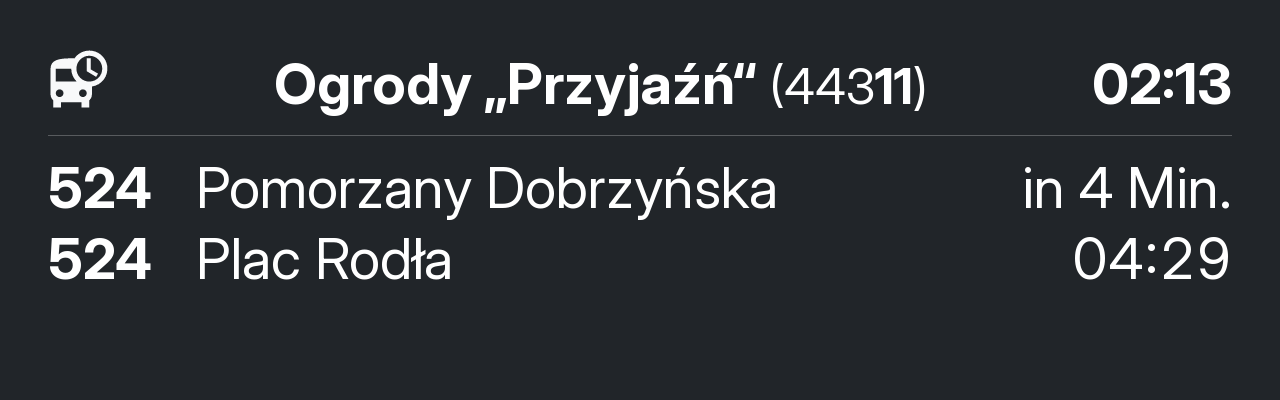

--- FILE ---
content_type: text/html; charset=utf-8
request_url: https://www.zditm.szczecin.pl/de/fahrgast/fahrplaene/tafel/728
body_size: 2902
content:
<!DOCTYPE html>
<html lang="de" prefix="og: http://ogp.me/ns#" class="h-100" data-bs-theme="dark">
<head>
    <meta charset="utf-8">
    <meta name="viewport" content="width=device-width, initial-scale=1">

    <link rel="apple-touch-icon" sizes="180x180" href="https://www.zditm.szczecin.pl/build/assets/apple-touch-icon-B3IrERv1.png">
    <link rel="icon" type="image/svg+xml" sizes="any" href="https://www.zditm.szczecin.pl/build/assets/favicon-DoACwVFv.svg">
    <link rel="icon" type="image/png" sizes="32x32" href="https://www.zditm.szczecin.pl/build/assets/favicon-32x32-CFtKhYm3.png">
    <link rel="icon" type="image/png" sizes="16x16" href="https://www.zditm.szczecin.pl/build/assets/favicon-16x16-CBsf3H0V.png">
    <link rel="manifest" href="https://www.zditm.szczecin.pl/site.webmanifest">
    <link rel="mask-icon" href="https://www.zditm.szczecin.pl/build/assets/safari-pinned-tab-CU8ZwQSY.svg" color="#e30613">
    <meta name="msapplication-TileColor" content="#6d6e71">
    <meta name="theme-color" media="(prefers-color-scheme: light)" content="#ffffff">
    <meta name="theme-color" media="(prefers-color-scheme: dark)" content="#252526">

    <meta property="og:site_name" content="ZDiTM Szczecin">
    <meta property="og:locale" content="de">
            <meta property="og:description" content="Haltestelle „Ogrody ‚Przyjaźń‘“ 44311 – Live-Abfahrten">
        <meta name="description" content="Haltestelle „Ogrody ‚Przyjaźń‘“ 44311 – Live-Abfahrten">
                <meta property="og:title" content="Ogrody „Przyjaźń“ 11 – Live-Abfahrten">
                <meta property="og:image" content="https://www.zditm.szczecin.pl/build/assets/og-timetable-az5lXFXS.png">
                    <meta property="og:image:width" content="1200">
                            <meta property="og:image:height" content="630">
                <meta name="author" content="ZDiTM Szczecin">
                                <meta property="og:type" content="article">
                <meta property="og:url" content="https://www.zditm.szczecin.pl/de/fahrgast/fahrplaene/tafel/728">
                    <link rel="canonical" href="https://www.zditm.szczecin.pl/de/fahrgast/fahrplaene/tafel/728">
                                            <meta name="robots" content="noindex, follow">
                        <link rel="alternate" hreflang="pl" href="https://www.zditm.szczecin.pl/pl/pasazer/rozklady-jazdy/tablica/728">
                <link rel="alternate" hreflang="en" href="https://www.zditm.szczecin.pl/en/passenger/timetables/panel/728">
                <link rel="alternate" hreflang="de" href="https://www.zditm.szczecin.pl/de/fahrgast/fahrplaene/tafel/728">
                <link rel="alternate" hreflang="uk" href="https://www.zditm.szczecin.pl/uk/pasazyr/rozklad-rukhu/tablytsia/728">
                <link rel="alternate" hreflang="x-default" href="https://www.zditm.szczecin.pl/pl/pasazer/rozklady-jazdy/tablica/728">
    
    <meta name="csrf-token" content="p0iMMLtjqohYNKQlCbC0S75aFE1y3AHcHVQHnA1M">

    <title> Ogrody „Przyjaźń“ 11 – Live-Abfahrten –  ZDiTM Szczecin</title>

    <link rel="preload" as="style" href="https://www.zditm.szczecin.pl/build/assets/app-BtvAlnOo.css" nonce="PBeWi8UvnUa0oDmGcNXeFycANCTGI8ow" /><link rel="modulepreload" as="script" href="https://www.zditm.szczecin.pl/build/assets/app-BZcQe7vx.js" nonce="PBeWi8UvnUa0oDmGcNXeFycANCTGI8ow" /><link rel="modulepreload" as="script" href="https://www.zditm.szczecin.pl/build/assets/vendor-COpHP5nc.js" nonce="PBeWi8UvnUa0oDmGcNXeFycANCTGI8ow" /><link rel="stylesheet" href="https://www.zditm.szczecin.pl/build/assets/app-BtvAlnOo.css" nonce="PBeWi8UvnUa0oDmGcNXeFycANCTGI8ow" data-navigate-track="reload" /><script type="module" src="https://www.zditm.szczecin.pl/build/assets/app-BZcQe7vx.js" nonce="PBeWi8UvnUa0oDmGcNXeFycANCTGI8ow" data-navigate-track="reload"></script>    <!-- Livewire Styles --><style >[wire\:loading][wire\:loading], [wire\:loading\.delay][wire\:loading\.delay], [wire\:loading\.inline-block][wire\:loading\.inline-block], [wire\:loading\.inline][wire\:loading\.inline], [wire\:loading\.block][wire\:loading\.block], [wire\:loading\.flex][wire\:loading\.flex], [wire\:loading\.table][wire\:loading\.table], [wire\:loading\.grid][wire\:loading\.grid], [wire\:loading\.inline-flex][wire\:loading\.inline-flex] {display: none;}[wire\:loading\.delay\.none][wire\:loading\.delay\.none], [wire\:loading\.delay\.shortest][wire\:loading\.delay\.shortest], [wire\:loading\.delay\.shorter][wire\:loading\.delay\.shorter], [wire\:loading\.delay\.short][wire\:loading\.delay\.short], [wire\:loading\.delay\.default][wire\:loading\.delay\.default], [wire\:loading\.delay\.long][wire\:loading\.delay\.long], [wire\:loading\.delay\.longer][wire\:loading\.delay\.longer], [wire\:loading\.delay\.longest][wire\:loading\.delay\.longest] {display: none;}[wire\:offline][wire\:offline] {display: none;}[wire\:dirty]:not(textarea):not(input):not(select) {display: none;}:root {--livewire-progress-bar-color: #2299dd;}[x-cloak] {display: none !important;}[wire\:cloak] {display: none !important;}dialog#livewire-error::backdrop {background-color: rgba(0, 0, 0, .6);}</style>

    <script type="application/ld+json">
    {
        "@context": "http://schema.org",
        "@type": "WebSite",
        "name": "ZDiTM Szczecin",
        "alternateName": "Zarząd Dróg i Transportu Miejskiego w Szczecinie",
        "url": "https://www.zditm.szczecin.pl"
    }
    </script>
    <script type="application/ld+json">
    {
        "@context": "http://schema.org",
        "@type": "Organization",
        "url": "https://www.zditm.szczecin.pl",
        "logo": "https://www.zditm.szczecin.pl/build/assets/zditm-logo-vertical-pl-B1JNwlea.png",
        "contactPoint": [{
            "@type": "ContactPoint",
            "telephone": "+48914800444",
            "contactType": "customer service"
        }],
        "sameAs": [
            "https://pl.wikipedia.org/wiki/Zarz%C4%85d_Dr%C3%B3g_i_Transportu_Miejskiego_w_Szczecinie",
            "https://www.wikidata.org/wiki/Q62534866"
        ]
    }
    </script>
</head>
<body class="d-flex flex-column h-100 text-bg-dark fs-timetable-display lh-sm">
        <div class="p-3 p-md-4 p-xl-5">
        <div class="d-flex">
            <div class="small me-2 me-sm-3 me-md-4 me-lg-5">
                <a href="https://www.zditm.szczecin.pl/de/fahrgast/fahrplaene/haltestelle/728/44311-ogrody-przyjazn" class="link-light" data-bs-toggle="tooltip" title="Fahrpläne">
                    <svg class="material-icon" xmlns="http://www.w3.org/2000/svg" viewBox="0 0 24 24" fill="currentColor"><path d="M0 0h24v24H0V0z" fill="none"/><path d="M17.34 1.13c-2.94-.55-5.63.75-7.12 2.92.01-.01.01-.02.02-.03C9.84 4 9.42 4 9 4c-4.42 0-8 .5-8 4v10c0 .88.39 1.67 1 2.22V23h3v-2h8v2h3v-2.78c.61-.55 1-1.34 1-2.22v-3.08c3.72-.54 6.5-3.98 5.92-7.97-.42-2.9-2.7-5.29-5.58-5.82zM4.5 19c-.83 0-1.5-.67-1.5-1.5S3.67 16 4.5 16s1.5.67 1.5 1.5S5.33 19 4.5 19zM3 13V8h6c0 1.96.81 3.73 2.11 5H3zm10.5 6c-.83 0-1.5-.67-1.5-1.5s.67-1.5 1.5-1.5 1.5.67 1.5 1.5-.67 1.5-1.5 1.5zm2.5-6c-2.76 0-5-2.24-5-5s2.24-5 5-5 5 2.24 5 5-2.24 5-5 5zm.5-9H15v5l3.62 2.16.75-1.23-2.87-1.68V4z"/></svg>                </a>
            </div>
            <div class="flex-fill text-center">
                <span lang="pl" class="fw-bold">Ogrody „Przyjaźń“ </span> <span class="small">(443<span class="fw-bold">11</span>)</span>
            </div>
            <div class="text-end fw-bold ms-2 ms-sm-3 ms-md-4 ms-lg-5">
                <div wire:snapshot="{&quot;data&quot;:[],&quot;memo&quot;:{&quot;id&quot;:&quot;eSwHSDRhLnuFbU5iSWNW&quot;,&quot;name&quot;:&quot;display.clock&quot;,&quot;path&quot;:&quot;de\/fahrgast\/fahrplaene\/tafel\/728&quot;,&quot;method&quot;:&quot;GET&quot;,&quot;release&quot;:&quot;a-a-a&quot;,&quot;children&quot;:[],&quot;scripts&quot;:[],&quot;assets&quot;:[],&quot;errors&quot;:[],&quot;locale&quot;:&quot;de&quot;},&quot;checksum&quot;:&quot;9a285ce4156709448bf45632286d627e2b599c416acae49131b70cb3e228a838&quot;}" wire:effects="{&quot;listeners&quot;:[&quot;refresh-clock&quot;]}" wire:id="eSwHSDRhLnuFbU5iSWNW" id="displayClock">
    <span class="visually-hidden">aktuelle Uhrzeit:</span> 02:13
</div>
            </div>
        </div>

        <hr>

        <div wire:snapshot="{&quot;data&quot;:{&quot;stop_number&quot;:&quot;44311&quot;,&quot;stop_id&quot;:728,&quot;limit&quot;:&quot;10&quot;,&quot;display_response&quot;:[[],{&quot;s&quot;:&quot;arr&quot;}]},&quot;memo&quot;:{&quot;id&quot;:&quot;0HYed2l3uyiYtiggHGZo&quot;,&quot;name&quot;:&quot;display.departure-index-fullscreen&quot;,&quot;path&quot;:&quot;de\/fahrgast\/fahrplaene\/tafel\/728&quot;,&quot;method&quot;:&quot;GET&quot;,&quot;release&quot;:&quot;a-a-a&quot;,&quot;children&quot;:[],&quot;scripts&quot;:[],&quot;assets&quot;:[],&quot;errors&quot;:[],&quot;locale&quot;:&quot;de&quot;},&quot;checksum&quot;:&quot;343dc0e0ff0b59542ec6b678b578261fa6bc61f921ab7391d3084df0e7ca3eb0&quot;}" wire:effects="[]" wire:id="0HYed2l3uyiYtiggHGZo" wire:poll.20s.keep-alive="getDepartures" wire:init="getDepartures">
    <div wire:offline>
        <p class="mb-0 text-center"><svg class="material-icon" xmlns="http://www.w3.org/2000/svg" viewBox="0 0 24 24" fill="currentColor"><path d="M0 0h24v24H0V0z" fill="none"/><path d="M21 11l2-2c-3.73-3.73-8.87-5.15-13.7-4.31l2.58 2.58c3.3-.02 6.61 1.22 9.12 3.73zM9 17l3 3 3-3c-1.65-1.66-4.34-1.66-6 0zm10-4c-1.08-1.08-2.36-1.85-3.72-2.33l3.02 3.02.7-.69zM3.41 1.64L2 3.05 5.05 6.1C3.59 6.83 2.22 7.79 1 9l2 2c1.23-1.23 2.65-2.16 4.17-2.78l2.24 2.24C7.79 10.89 6.27 11.74 5 13l2 2c1.35-1.35 3.11-2.04 4.89-2.06l7.08 7.08 1.41-1.41L3.41 1.64z"/></svg> Keine Internetverbindung.</p>
    </div>

    <div wire:offline.class="d-none">
                    <ul class="list-unstyled mb-0 placeholder-glow" aria-hidden="true">
                                    <li>
                        <div class="row g-1">
                            <div class="col col-line-number-display-fullscreen">
                                <span class="placeholder col-8"></span>
                            </div>

                            <div class="col">
                                <span class="placeholder col-9"></span>
                            </div>

                            <div class="col col-departure-time-display-fullscreen-placeholder text-end">
                                <span class="placeholder col-7"></span>
                            </div>
                        </div>
                    </li>
                                    <li>
                        <div class="row g-1">
                            <div class="col col-line-number-display-fullscreen">
                                <span class="placeholder col-8"></span>
                            </div>

                            <div class="col">
                                <span class="placeholder col-10"></span>
                            </div>

                            <div class="col col-departure-time-display-fullscreen-placeholder text-end">
                                <span class="placeholder col-7"></span>
                            </div>
                        </div>
                    </li>
                                    <li>
                        <div class="row g-1">
                            <div class="col col-line-number-display-fullscreen">
                                <span class="placeholder col-8"></span>
                            </div>

                            <div class="col">
                                <span class="placeholder col-9"></span>
                            </div>

                            <div class="col col-departure-time-display-fullscreen-placeholder text-end">
                                <span class="placeholder col-7"></span>
                            </div>
                        </div>
                    </li>
                                    <li>
                        <div class="row g-1">
                            <div class="col col-line-number-display-fullscreen">
                                <span class="placeholder col-8"></span>
                            </div>

                            <div class="col">
                                <span class="placeholder col-9"></span>
                            </div>

                            <div class="col col-departure-time-display-fullscreen-placeholder text-end">
                                <span class="placeholder col-7"></span>
                            </div>
                        </div>
                    </li>
                                    <li>
                        <div class="row g-1">
                            <div class="col col-line-number-display-fullscreen">
                                <span class="placeholder col-8"></span>
                            </div>

                            <div class="col">
                                <span class="placeholder col-8"></span>
                            </div>

                            <div class="col col-departure-time-display-fullscreen-placeholder text-end">
                                <span class="placeholder col-7"></span>
                            </div>
                        </div>
                    </li>
                                    <li>
                        <div class="row g-1">
                            <div class="col col-line-number-display-fullscreen">
                                <span class="placeholder col-8"></span>
                            </div>

                            <div class="col">
                                <span class="placeholder col-10"></span>
                            </div>

                            <div class="col col-departure-time-display-fullscreen-placeholder text-end">
                                <span class="placeholder col-7"></span>
                            </div>
                        </div>
                    </li>
                                    <li>
                        <div class="row g-1">
                            <div class="col col-line-number-display-fullscreen">
                                <span class="placeholder col-8"></span>
                            </div>

                            <div class="col">
                                <span class="placeholder col-9"></span>
                            </div>

                            <div class="col col-departure-time-display-fullscreen-placeholder text-end">
                                <span class="placeholder col-7"></span>
                            </div>
                        </div>
                    </li>
                                    <li>
                        <div class="row g-1">
                            <div class="col col-line-number-display-fullscreen">
                                <span class="placeholder col-8"></span>
                            </div>

                            <div class="col">
                                <span class="placeholder col-11"></span>
                            </div>

                            <div class="col col-departure-time-display-fullscreen-placeholder text-end">
                                <span class="placeholder col-7"></span>
                            </div>
                        </div>
                    </li>
                                    <li>
                        <div class="row g-1">
                            <div class="col col-line-number-display-fullscreen">
                                <span class="placeholder col-8"></span>
                            </div>

                            <div class="col">
                                <span class="placeholder col-11"></span>
                            </div>

                            <div class="col col-departure-time-display-fullscreen-placeholder text-end">
                                <span class="placeholder col-7"></span>
                            </div>
                        </div>
                    </li>
                                    <li>
                        <div class="row g-1">
                            <div class="col col-line-number-display-fullscreen">
                                <span class="placeholder col-8"></span>
                            </div>

                            <div class="col">
                                <span class="placeholder col-5"></span>
                            </div>

                            <div class="col col-departure-time-display-fullscreen-placeholder text-end">
                                <span class="placeholder col-7"></span>
                            </div>
                        </div>
                    </li>
                            </ul>
            </div>
</div>
    </div>

    <svg hidden class="hidden">
            </svg>

    <script src="/livewire/livewire.min.js?id=0f6341c0" nonce="PBeWi8UvnUa0oDmGcNXeFycANCTGI8ow"  data-csrf="p0iMMLtjqohYNKQlCbC0S75aFE1y3AHcHVQHnA1M" data-update-uri="/livewire/update" data-navigate-once="true"></script>
</body>
</html>


--- FILE ---
content_type: text/javascript
request_url: https://www.zditm.szczecin.pl/build/assets/app-BZcQe7vx.js
body_size: 34780
content:
const __vite__mapDeps=(i,m=__vite__mapDeps,d=(m.f||(m.f=["assets/maps-C-t5-EH_.js","assets/vendor-maplibre-Ciruin2y.js","assets/vendor-maplibre-kWVbv8B-.css","assets/vendor-COpHP5nc.js","assets/index-DL9s4rF6.js","assets/vendor-admin-CDALoDYv.js","assets/vendor-admin-CMr-B4M_.css"])))=>i.map(i=>d[i]);
import{T as N,P as Z,x as we,y as Ee,S as me,M as xe,H as ke,z as $,$ as Me,O as te,A as Te}from"./vendor-COpHP5nc.js";const Se="modulepreload",_e=function(i){return"/build/"+i},ie={},J=function(l,s,c){let h=Promise.resolve();if(s&&s.length>0){let v=function(y){return Promise.all(y.map(d=>Promise.resolve(d).then(e=>({status:"fulfilled",value:e}),e=>({status:"rejected",reason:e}))))};document.getElementsByTagName("link");const m=document.querySelector("meta[property=csp-nonce]"),p=m?.nonce||m?.getAttribute("nonce");h=v(s.map(y=>{if(y=_e(y),y in ie)return;ie[y]=!0;const d=y.endsWith(".css"),e=d?'[rel="stylesheet"]':"";if(document.querySelector(`link[href="${y}"]${e}`))return;const t=document.createElement("link");if(t.rel=d?"stylesheet":Se,d||(t.as="script"),t.crossOrigin="",t.href=y,p&&t.setAttribute("nonce",p),document.head.appendChild(t),d)return new Promise((n,o)=>{t.addEventListener("load",n),t.addEventListener("error",()=>o(new Error(`Unable to preload CSS for ${y}`)))})}))}function f(m){const p=new Event("vite:preloadError",{cancelable:!0});if(p.payload=m,window.dispatchEvent(p),!p.defaultPrevented)throw m}return h.then(m=>{for(const p of m||[])p.status==="rejected"&&f(p.reason);return l().catch(f)})},De={pl:{"map-settings":"Ustawienia mapy","popup-loading-data":"Wczytywanie informacji o kursach…","popup-loading-data-error":"Nie udało się wczytać informacji o kursach.",stop:"przystanek",vehicle:"pojazd",Line:"Linia",Direction:"Kierunek","Previous-stop":"Poprzedni przystanek","Next-stop":"Następny przystanek",Stop:"Przystanek",Vehicle:"Pojazd","Vehicle-model":"Model pojazdu","Vehicle-number":"Numer pojazdu",on:"na",Punctuality:"Punktualność",skm:"Pociąg",tram:"Tramwaj",bus:"Autobus",is:"jest","on-time":"o czasie","delayed-start":"opóźniony","delayed-end":"min","ahead-start":"przyspieszony","ahead-end":"min","low-floor-vehicle":"niskopodłogowy","high-floor-vehicle":"wysokopodłogowy","vehicle-ticket-machine":"biletomat",dash:"–","available-payment-methods":"dostępne metody płatności",cards:"karty",coins:"monety",banknotes:"banknoty",none:"brak",operator:"operator",updated:"zaktualizowano",Updated:"Zaktualizowano","vehicle-offline":"Utracono łączność z pojazdem. Prezentowane informacje mogą być nieprawidłowe.","vehicle-stuck":"Pojazd nie porusza się – możliwe, że utknął w korku lub doznał awarii.",Vehicles:"Pojazdy",Stops:"Przystanki",Routes:"Trasy","ticket-office":"kasa biletowa","Ticket-offices":"Kasy biletowe",tel:"tel.",mondays:"poniedziałek",tuesdays:"wtorek",wednesdays:"środa",thursdays:"czwartek",fridays:"piątek",saturdays:"sobota",sundays:"niedziela",closed:"nieczynne","zoom-in":"Przybliż","zoom-out":"Oddal","ticket-machine":"biletomat stacjonarny","Ticket-machine":"Biletomat stacjonarny","Ticket-machines":"Biletomaty","locate-title":"Pokaż moją lokalizację","location-not-available":"Lokalizacja niedostępna","enter-fullscreen-mode-title":"Tryb pełnoekranowy","exit-fullscreen-mode-title":"Opuść tryb pełnoekranowy","toggle-attribution":"Pokaż/ukryj informacje o mapie","reset-bearing-to-north":"Ustaw kierunek na północ",map:"Mapa","map-marker":"Znacznik na mapie",close:"Zamknij"},en:{"map-settings":"Map settings","popup-loading-data":"Loading information about journeys…","popup-loading-data-error":"Information about the journeys could not be loaded.",stop:"stop",vehicle:"vehicle",Line:"Line",Direction:"Direction","Previous-stop":"Previous stop","Next-stop":"Next stop",Stop:"Stop",Vehicle:"Vehicle","Vehicle-model":"Vehicle model","Vehicle-number":"Vehicle number",on:"on",Punctuality:"Punctuality",skm:"The train",tram:"The tram",bus:"The bus",is:"is","on-time":"on time","delayed-start":"","delayed-end":"min(s) delayed","ahead-start":"","ahead-end":"min(s) ahead","low-floor-vehicle":"low-floor vehicle","high-floor-vehicle":"high-floor vehicle","vehicle-ticket-machine":"ticket machine",dash:"–","available-payment-methods":"available payment methods",cards:"cards",coins:"coins",banknotes:"banknotes",none:"none",operator:"operator",updated:"updated",Updated:"Updated","vehicle-offline":"The connection to the vehicle has been lost. The displayed information may be incorrect.","vehicle-stuck":"The vehicle is not moving – it may be stuck in traffic or broken down.",Vehicles:"Vehicles",Stops:"Stops",Routes:"Routes","ticket-office":"ticket office","Ticket-offices":"Ticket offices",tel:"tel:",mondays:"Mondays",tuesdays:"Tuesdays",wednesdays:"Wednesdays",thursdays:"Thursdays",fridays:"Fridays",saturdays:"Saturdays",sundays:"Sundays",closed:"closed","zoom-in":"Zoom in","zoom-out":"Zoom out","ticket-machine":"ticket machine","Ticket-machine":"Ticket machine","Ticket-machines":"Ticket machines","locate-title":"Show my location","location-not-available":"Location not available","enter-fullscreen-mode-title":"Full screen mode","exit-fullscreen-mode-title":"Exit full screen mode","toggle-attribution":"Show/hide map information","reset-bearing-to-north":"Reset bearing to north",map:"Map","map-marker":"Map marker",close:"Close"},de:{"map-settings":"Karteneinstellungen","popup-loading-data":"Laden von Informationen zu Fahrten…","popup-loading-data-error":"Die Informationen zu den Fahrten konnten nicht geladen werden.",stop:"Haltestelle",vehicle:"Fahrzeug",Line:"Linie",Direction:"Richtung","Previous-stop":"Vorherige Haltestelle","Next-stop":"Nächste Haltestelle",Stop:"Haltestelle",Vehicle:"Fahrzeug","Vehicle-model":"Fahrzeugmodell","Vehicle-number":"Fahrzeugnummer",on:"am",Punctuality:"Pünktlichkeit",skm:"Der Zug",tram:"Die Straßenbahn",bus:"Der Bus",is:"ist","on-time":"pünktlich","delayed-start":"","delayed-end":"Min. verspätet","ahead-start":"","ahead-end":"Min. früher","low-floor-vehicle":"Niederflurfahrzeug","high-floor-vehicle":"Hochflurfahrzeug","vehicle-ticket-machine":"Fahrkartenautomat",dash:"–","available-payment-methods":"verfügbare Zahlungsmethoden",cards:"Karten",coins:"Münzen",banknotes:"Banknoten",none:"keiner",operator:"Verkehrsunternehmen",updated:"aktualisiert",Updated:"Aktualisiert","vehicle-offline":"Die Verbindung zum Fahrzeug wurde unterbrochen. Die angezeigten Informationen können falsch sein.","vehicle-stuck":"Das Fahrzeug bewegt sich nicht – möglicherweise steckt es im Verkehr fest oder hat eine Panne.",Vehicles:"Fahrzeuge",Stops:"Haltestellen",Routes:"Strecken","ticket-office":"Fahrkartenkasse","Ticket-offices":"Fahrkartenkassen",tel:"Tel.",mondays:"montags",tuesdays:"dienstags",wednesdays:"mittwochs",thursdays:"donnerstags",fridays:"freitags",saturdays:"samstags",sundays:"sonntags",closed:"geschlossen","zoom-in":"Vergrößern","zoom-out":"Verkleinern","ticket-machine":"stationärer Fahrkartenautomat","Ticket-machine":"Stationärer Fahrkartenautomat","Ticket-machines":"Fahrkartenautomaten","locate-title":"Meinen Standort anzeigen","location-not-available":"Standort nicht verfügbar","enter-fullscreen-mode-title":"Vollbildmodus","exit-fullscreen-mode-title":"Vollbildmodus verlassen","toggle-attribution":"Karteninformationen anzeigen/ausblenden","reset-bearing-to-north":"Richtung auf Norden zurücksetzen",map:"Karte","map-marker":"Kartenmarkierung",close:"Schließen"},uk:{"map-settings":"Налаштування карти","popup-loading-data":"Завантаження інформації про курси…","popup-loading-data-error":"Не вдалося завантажити інформацію про курси.",stop:"зупинка",vehicle:"транспортний засіб",Line:"Маршрут",Direction:"Напрямок","Previous-stop":"Попередня зупинка","Next-stop":"Наступна зупинка",Stop:"Зупинка",Vehicle:"Транспортний засіб","Vehicle-model":"Модель транспортного засобу","Vehicle-number":"Номер транспортного засобу",on:"на",Punctuality:"Пунктуальність",skm:"Поїзд",tram:"Трамвай",bus:"Автобус",is:"","on-time":"приходить вчасно","delayed-start":"запізнюється на","delayed-end":"хв","ahead-start":"прибуває раніше на","ahead-end":"хв","low-floor-vehicle":"транспортний засіб з низькою підлогою","high-floor-vehicle":"транспортний засіб з високою підлогою","vehicle-ticket-machine":"автомат з продажу квитків",dash:"—","available-payment-methods":"доступні методи оплати",cards:"картки",coins:"монети",banknotes:"банкноти",none:"немає",operator:"перевізник",updated:"оновлено",Updated:"Оновлено","vehicle-offline":"Втрачено зв’язок з транспортним засобом. Показана інформація може бути неправильною.","vehicle-stuck":"Транспортний засіб не рухається — можливо, він застряг у заторі або зламався.",Vehicles:"Транспортні засоби",Stops:"Зупинки",Routes:"Маршрути","ticket-office":"каса продажу квитків","Ticket-offices":"Каси продажу квитків",tel:"тел.",mondays:"понеділок",tuesdays:"вівторок",wednesdays:"середа",thursdays:"четвер",fridays:"п’ятниця",saturdays:"субота",sundays:"неділя",closed:"не працює","zoom-in":"Збільште масштаб","zoom-out":"Зменшити масштаб","ticket-machine":"стаціонарний автомат з продажу квитків","Ticket-machine":"Стаціонарний автомат з продажу квитків","Ticket-machines":"Автомати з продажу квитків","locate-title":"Показати моє місцезнаходження","location-not-available":"Місцезнаходження недоступне","enter-fullscreen-mode-title":"Повноекранний режим","exit-fullscreen-mode-title":"Вийти з повноекранного режиму","toggle-attribution":"Показати/приховати інформацію про карту","reset-bearing-to-north":"Відновити напрямок на північ",map:"Карта","map-marker":"Маркер на карті",close:"Закрити"}},P={heroSelector:".hero",titleWrapperSelector:".hero-title",headingSelector:".hero-title h1",minFontSize:12,maxIterations:100,debounceMs:120};function Ce(i,l){let s;return(...c)=>{clearTimeout(s),s=setTimeout(()=>i(...c),l)}}function ze(i){const l=i.querySelector(P.headingSelector),s=i.querySelector(P.titleWrapperSelector);if(!l||!s)return;l.style.fontSize="";const c=window.getComputedStyle(l),h=parseFloat(c.fontSize)||16,f=i.clientHeight;if(!f)return;const m=window.getComputedStyle(s),p=parseFloat(m.marginTop)||0,v=parseFloat(m.marginBottom)||0,y=f-p-v;if(s.offsetHeight<=y)return;const d=h;let e=P.minFontSize,t=d,n=e,o=0;for(;e<=t&&o<Math.min(P.maxIterations,14);){const r=Math.round((e+t)/2*100)/100;l.style.fontSize=r+"px",s.offsetHeight<=y?(n=r,e=r+.05):t=r-.05,o++}l.style.fontSize=n+"px"}function G(){document.querySelectorAll(P.heroSelector).forEach(ze)}const F=Ce(G,P.debounceMs);function Ie(){if(document.readyState==="loading"?document.addEventListener("DOMContentLoaded",()=>requestAnimationFrame(G)):requestAnimationFrame(G),window.addEventListener("load",F),window.addEventListener("resize",F),document.fonts&&document.fonts.ready&&document.fonts.ready.then(()=>F()),typeof ResizeObserver<"u"){const i=new ResizeObserver(()=>F());document.querySelectorAll(P.heroSelector).forEach(l=>i.observe(l))}}(function(){var i=window,l=0;i.requestAnimationFrame=i.requestAnimationFrame||i.webkitRequestAnimationFrame,i.requestAnimationFrame||(i.requestAnimationFrame=function(s){var c=new Date().getTime(),h=Math.max(0,16-(c-l)),f=setTimeout(s,h);return l=c+h,f}),i.cancelAnimationFrame||(i.cancelAnimationFrame=function(s){clearTimeout(s)})})();(function(i,l){if(typeof define=="function"&&define.amd)define("themeone-utils/utils",l);else if(typeof module=="object"&&module.exports){var s=l();module.exports=s,i.ThemeoneUtils=i.ThemeoneUtils||s}else i.ThemeoneUtils=l()})(typeof window<"u"?window:globalThis,function(){var i={},l=window.console;return i.error=function(s){typeof l<"u"&&l.error(s)},i.extend=function(s,c){if(s)if(typeof s!="object")this.error("Custom options must be an object");else for(var h in c)Object.prototype.hasOwnProperty.call(c,h)&&Object.prototype.hasOwnProperty.call(s,h)&&(c[h]=s[h]);return c},i.prop=function(s){for(var c=this.createEl(),h=["","Webkit","Moz","ms","O"],f=0,m=h.length;f<m;f++){var p=h[f]?h[f]+s.charAt(0).toUpperCase()+s.slice(1):s;if(c.style[p]!==void 0)return p}return""},i.cloneObject=function(s){var c={};for(var h in s)Object.prototype.hasOwnProperty.call(s,h)&&(c[h]=s[h]);return c},i.createEl=function(s,c){var h=document.createElement(s||"div");return c&&(h.className=c),h},i.camelize=function(s){return s.replace(/-([a-z])/g,function(c){return c[1].toUpperCase()})},i.handleEvents=function(s,c,h,f,m){typeof this.event_handlers!="object"&&(this.event_handlers={}),this.event_handlers[f]||(this.event_handlers[f]=s[f].bind(s)),m=m===void 0?!0:!!m;var p=m?"addEventListener":"removeEventListener";h.forEach((function(v){c[p](v,this.event_handlers[f],!1)}).bind(this))},i.dispatchEvent=function(s,c,h,f,m){h+=c?"."+c:"";var p=f?[f].concat(m):[m];s.emitEvent(h,p)},i.throttle=function(s,c){var h=null,f=c;return function(){var m=this,p=arguments,v=Date.now();(!h||v-h>=f)&&(h=v,s.apply(m,p))}},i.modulo=function(s,c){return(s+c%s)%s},i.classReg=function(s){return new RegExp("(^|\\s+)"+s+"(\\s+|$)")},i.hasClass=function(s,c){return!!s.className.match(this.classReg(c))},i.addClass=function(s,c){this.hasClass(s,c)||(s.className+=(s.className?" ":"")+c)},i.removeClass=function(s,c){this.hasClass(s,c)&&(s.className=s.className.replace(this.classReg(c)," ").replace(/\s+$/,""))},i.translate=function(s,c,h,f){var m=f?" scale("+f+","+f+")":"";s.style[this.browser.trans]=this.browser.gpu?"translate3d("+(c||0)+"px, "+(h||0)+"px, 0)"+m:"translate("+(c||0)+"px, "+(h||0)+"px)"+m},i.browser={trans:i.prop("transform"),gpu:!!i.prop("perspective")},i});(function(i,l){if(typeof define=="function"&&define.amd)define("themeone-event/event",l);else if(typeof module=="object"&&module.exports){var s=l();module.exports=s,i.ThemeoneEvent=i.ThemeoneEvent||s}else i.ThemeoneEvent=l()})(typeof window<"u"?window:globalThis,function(){var i=function(){},l=i.prototype;return l.on=function(s,c){if(!s||!c)return null;var h=this._events=this._events||{},f=h[s]=h[s]||[];return f.indexOf(c)===-1&&f.push(c),this},l.off=function(s,c){var h=this._events&&this._events[s];if(!h||!h.length)return null;var f=h.indexOf(c);return f!==-1&&h.splice(f,1),this},l.emitEvent=function(s,c){var h=this._events&&this._events[s];if(!h||!h.length)return null;var f=0,m=h[f];c=c||[];for(var p=this._onceEvents&&this._onceEvents[s];m;){var v=p&&p[m];v&&(this.off(s,m),delete p[m]),m.apply(this,c),f+=v?0:1,m=h[f]}return this},i});(function(i,l){if(typeof define=="function"&&define.amd)define("themeone-animate/animate",["themeone-utils/utils","themeone-event/event"],l);else if(typeof module=="object"&&module.exports){var s=l(i.ThemeoneUtils,i.ThemeoneEvent);module.exports=s,i.ThemeoneAnimate=i.ThemeoneAnimate||s}else i.ThemeoneAnimate=l(i.ThemeoneUtils,i.ThemeoneEvent)})(typeof window<"u"?window:globalThis,function(i,l){var s=function(h,f,m,p){this.element=h,this.defaults=f,this.forces={friction:m||.28,attraction:p||.028},this.resetAnimate()},c=s.prototype=Object.create(l.prototype);return c.updateDrag=function(h){this.move=!0,this.drag=h},c.releaseDrag=function(){this.move=!1},c.animateTo=function(h){this.attraction=h},c.startAnimate=function(){this.move=!0,this.settle=!1,this.restingFrames=0,this.RAF||this.animate()},c.stopAnimate=function(){this.move=!1,this.restingFrames=0,this.RAF&&(cancelAnimationFrame(this.RAF),this.RAF=!1),this.start=i.cloneObject(this.position),this.velocity={x:0,y:0,s:0}},c.resetAnimate=function(){this.stopAnimate(),this.settle=!0,this.drag=i.cloneObject(this.defaults),this.start=i.cloneObject(this.defaults),this.resting=i.cloneObject(this.defaults),this.position=i.cloneObject(this.defaults),this.attraction=i.cloneObject(this.defaults)},c.animate=function(){var h=(function(){if(typeof this.position<"u"){var f=i.cloneObject(this.position);this.applyDragForce(),this.applyAttractionForce(),i.dispatchEvent(this,"toanimate","render",this),this.integratePhysics(),this.getRestingPosition(),this.render(100),this.RAF=requestAnimationFrame(h),this.checkSettle(f)}}).bind(this);this.RAF=requestAnimationFrame(h)},c.integratePhysics=function(){for(var h in this.position)typeof this.position[h]<"u"&&(this.position[h]+=this.velocity[h],this.position[h]=h==="s"?Math.max(.1,this.position[h]):this.position[h],this.velocity[h]*=this.getFrictionFactor())},c.applyDragForce=function(){if(this.move){for(var h in this.drag)if(typeof this.drag[h]<"u"){var f=this.drag[h]-this.position[h],m=f-this.velocity[h];this.applyForce(h,m)}}},c.applyAttractionForce=function(){if(!this.move){for(var h in this.attraction)if(typeof this.attraction[h]<"u"){var f=this.attraction[h]-this.position[h],m=f*this.forces.attraction;this.applyForce(h,m)}}},c.getRestingPosition=function(){for(var h in this.position)typeof this.position[h]<"u"&&(this.resting[h]=this.position[h]+this.velocity[h]/(1-this.getFrictionFactor()))},c.applyForce=function(h,f){this.velocity[h]+=f},c.getFrictionFactor=function(){return 1-this.forces.friction},c.roundValues=function(h,f){for(var m in h)typeof h[m]<"u"&&(f=m==="s"?f*100:f,h[m]=Math.round(h[m]*f)/f)},c.checkSettle=function(h){if(!this.move){var f=0;for(var m in this.position)if(typeof this.position[m]<"u"){var p=m==="s"?1e4:100;Math.round(this.position[m]*p)===Math.round(h[m]*p)&&(f++,f===Object.keys(this.position).length&&this.restingFrames++)}}this.restingFrames>2&&(this.stopAnimate(),this.render(this.position.s>1?10:1),this.settle=!0,JSON.stringify(this.start)!==JSON.stringify(this.position)&&i.dispatchEvent(this,"toanimate","settle",this))},c.render=function(h){this.roundValues(this.position,h),i.translate(this.element,this.position.x,this.position.y,this.position.s)},s});(function(i,l){if(typeof define=="function"&&define.amd)define(["themeone-utils/utils","themeone-event/event","themeone-animate/animate"],l);else if(typeof exports=="object"&&module.exports){var s=l(i.ThemeoneUtils,i.ThemeoneEvent,i.ThemeoneAnimate);module.exports=s,i.ModuloBox=i.ModuloBox||s}else i.ModuloBox=l(i.ThemeoneUtils,i.ThemeoneEvent,i.ThemeoneAnimate)})(typeof window<"u"?window:globalThis,function(i,l,s){var c="1.5.0",h=0,f={},m="mobx"+(c+Math.random()).replace(/\D/g,""),p={uid:0},v={mediaSelector:".mobx",threshold:5,attraction:{slider:.055,slide:.018,thumbs:.016},friction:{slider:.62,slide:.18,thumbs:.22},rightToLeft:!1,loop:3,preload:1,unload:!1,timeToIdle:4e3,history:!1,mouseWheel:!0,contextMenu:!0,scrollBar:!0,fadeIfSettle:!1,controls:["close"],prevNext:!0,prevNextTouch:!1,counterMessage:"[index] / [total]",caption:!0,autoCaption:!1,captionSmallDevice:!0,thumbnails:!0,thumbnailsNav:"basic",thumbnailSizes:{1920:{width:110,height:80,gutter:10},1280:{width:90,height:65,gutter:10},680:{width:70,height:50,gutter:8},480:{width:60,height:44,gutter:5}},spacing:.1,smartResize:!0,overflow:!1,loadError:"Sorry, an error occured while loading the content...",noContent:"Sorry, no content was found!",prevNextKey:!0,scrollToNav:!1,scrollSensitivity:15,zoomTo:"auto",minZoom:1.2,maxZoom:4,doubleTapToZoom:!0,scrollToZoom:!1,pinchToZoom:!0,escapeToClose:!0,scrollToClose:!1,pinchToClose:!0,dragToClose:!0,tapToClose:!0,shareButtons:["facebook","googleplus","twitter","pinterest","linkedin","reddit"],shareText:"Share on",sharedUrl:"deeplink",slideShowInterval:4e3,slideShowAutoPlay:!1,slideShowAutoStop:!1,countTimer:!0,countTimerBg:"rgba(255,255,255,0.25)",countTimerColor:"rgba(255,255,255,0.75)",mediaelement:!1,videoRatio:16/9,videoMaxWidth:1180,videoAutoPlay:!1,videoThumbnail:!1},y=function(e){var t=document.querySelector(".mobx-holder");if(t&&t.GUID)return f[t.GUID];this.options=i.extend(e,v),this.setVar()},d=y.prototype=Object.create(l.prototype);return d.init=function(){this.GUID||(this.createDOM(),this.GUID=++h,this.DOM.holder.GUID=h,f[this.GUID]=this,this.setAnimation(),this.getGalleries(),this.openFromQuery())},d.setVar=function(){var e=window,t=document,n=navigator;this.pre="mobx",this.gesture={},this.buttons={},this.slider={},this.slides={},this.cells={},this.states={},this.pointers=[],this.expando=m,this.cache=p,this.dragEvents=this.detectPointerEvents(),this.browser={touchDevice:"ontouchstart"in e||n.maxTouchPoints>0||n.msMaxTouchPoints>0,pushState:"history"in e&&"pushState"in history,fullScreen:this.detectFullScreen(),mouseWheel:"onwheel"in t.createElement("div")?"wheel":t.onmousewheel!==void 0?"mousewheel":"DOMMouseScroll"},this.iframeVideo=this.iframeVideo(),this.socialMedia=this.socialMedia()},d.detectPointerEvents=function(){var e=navigator;return e.pointerEnabled?{start:["pointerdown"],move:["pointermove"],end:["pointerup","pointercancel"]}:e.msPointerEnabled?{start:["MSPointerDown"],move:["MSPointerMove"],end:["MSPointerUp","MSPointerCancel"]}:{start:["mousedown","touchstart"],move:["mousemove","touchmove"],end:["mouseup","mouseleave","touchend","touchcancel"]}},d.detectFullScreen=function(){for(var e=["fullscreenEnabled","webkitFullscreenEnabled","mozFullScreenEnabled","msFullscreenEnabled"],t=0,n=e.length;t<n;t++)if(document[e[t]])return{element:["fullscreenElement","webkitFullscreenElement","mozFullScreenElement","msFullscreenElement"][t],request:["requestFullscreen","webkitRequestFullscreen","mozRequestFullScreen","msRequestFullscreen"][t],change:["fullscreenchange","webkitfullscreenchange","mozfullscreenchange","MSFullscreenChange"][t],exit:["exitFullscreen","webkitExitFullscreen","mozCancelFullScreen","msExitFullscreen"][t]};var o=this.options.controls,r=o.indexOf("fullScreen");return r>-1&&o.splice(r,1),null},d.iframeVideo=function(){return{youtube:{reg:/(?:www\.)?youtu\.?be(?:\.com)?\/?.*?(?:watch|embed)?(?:.*v=|v\/|watch%3Fv%3D|\/)([\w-]+)&?/i,url:"https://www.youtube-nocookie.com/embed/[ID]?enablejsapi=1&rel=0&autoplay=1",share:"https://www.youtube.com/watch?v=[ID]",poster:"https://i.ytimg.com/vi/[ID]/maxresdefault.jpg",thumb:"https://i.ytimg.com/vi/[ID]/default.jpg",play:{event:"command",func:"playVideo"},pause:{event:"command",func:"pauseVideo"}},vimeo:{reg:/(?:www\.|player\.)?vimeo.com\/(?:channels\/(?:\w+\/)?|groups\/(?:[^/]*)\/videos\/|album\/(?:\d+)\/video\/|video\/)?(\d+)(?:[a-zA-Z0-9_-]+)?/i,url:"https://player.vimeo.com/video/[ID]?autoplay=1&api=1",share:"https://vimeo.com/[ID]",poster:"https://vimeo.com/api/v2/video/[ID].json",play:{event:"command",method:"play"},pause:{event:"command",method:"pause"}},dailymotion:{reg:/(?:www\.)?(?:dailymotion\.com(?:\/embed)(?:\/video|\/hub)|dai\.ly)\/([0-9a-z]+)(?:[0-9a-zA-Z_-]+#video=(?:[a-zA-Z0-9_-]+))?/i,url:"https://dailymotion.com/embed/video/[ID]?autoplay=1&api=postMessage",share:"https://www.dailymotion.com/video/[ID]",poster:"https://www.dailymotion.com/thumbnail/video/[ID]",thumb:"https://www.dailymotion.com/thumbnail/video/[ID]",play:"play",pause:"pause"},wistia:{reg:/(?:www\.)?(?:wistia\.(?:com|net)|wi\.st)\/(?:(?:m|medias|projects)|embed\/(?:iframe|playlists))\/([a-zA-Z0-9_-]+)/i,url:"https://fast.wistia.net/embed/iframe/[ID]?version=3&enablejsapi=1&html5=1&autoplay=1",share:"https://fast.wistia.net/embed/iframe/[ID]",poster:"https://fast.wistia.com/oembed?url=https://home.wistia.com/medias/[ID].json",play:{event:"cmd",method:"play"},pause:{event:"cmd",method:"pause"}}}},d.socialMedia=function(){return{facebook:"https://www.facebook.com/sharer/sharer.php?u=[url]",googleplus:"https://plus.google.com/share?url=[url]",twitter:"https://twitter.com/intent/tweet?text=[text]&url=[url]",pinterest:"https://www.pinterest.com/pin/create/button/?url=[url]&media=[image]&description=[text]",linkedin:"https://www.linkedin.com/shareArticle?url=[url]&mini=true&title=[text]",reddit:"https://www.reddit.com/submit?url=[url]&title=[text]",stumbleupon:"https://www.stumbleupon.com/badge?url=[url]&title=[text]",tumblr:"https://www.tumblr.com/share?v=3&u=[url]&t=[text]",blogger:"https://www.blogger.com/blog_this.pyra?t&u=[url]&n=[text]",buffer:"https://bufferapp.com/add?url=[url]title=[text]",digg:"https://digg.com/submit?url=[url]&title=[text]",evernote:"https://www.evernote.com/clip.action?url=[url]&title=[text]"}},d.createDOM=function(){this.DOM={};for(var e=["holder","overlay","slider","item","item-inner","ui","top-bar","bottom-bar","share-tooltip","counter","caption","caption-inner","thumbs-holder","thumbs-inner"],t=0;t<e.length;t++)this.DOM[i.camelize(e[t])]=i.createEl("div",this.pre+"-"+e[t]);this.appendDOM(this.DOM)},d.appendDOM=function(e){var t=this.options;e.holder.appendChild(e.overlay),e.holder.appendChild(e.slider),e.holder.appendChild(e.ui);for(var n=0;n<5;n++){var o=e.item.cloneNode(!0);o.appendChild(e.itemInner.cloneNode(!0)),e.slider.appendChild(o),this.slides[n]=o}this.slides.length=e.slider.children.length,this.createUI(e,t),e.holder.setAttribute("tabindex",-1),e.holder.setAttribute("aria-hidden",!0),this.DOM.comment=document.createComment(" ModuloBox (v"+c+") by Themeone "),document.body.appendChild(this.DOM.comment),i.dispatchEvent(this,"modulobox","beforeAppendDOM",e),document.body.appendChild(e.holder),e.topBar.height=e.topBar.clientHeight},d.createUI=function(e,t){var n=t.controls.indexOf("share");if(n>-1){for(var o=t.shareButtons,r=o.length;r--;)Object.prototype.hasOwnProperty.call(this.socialMedia,o[r])||o.splice(r,1);o.length?(e.ui.appendChild(e.shareTooltip),t.shareText&&(e.shareTooltip.appendChild(i.createEl("span")).textContent=t.shareText),this.createButtons(o,e.shareTooltip,"shareOn")):t.controls.splice(n,1)}if(t.controls.length||t.counterMessage){var a=t.controls.indexOf("play");if(e.ui.appendChild(e.topBar),t.counterMessage&&e.topBar.appendChild(e.counter),t.slideShowInterval<1&&a>-1&&t.controls.splice(a,1),t.countTimer&&a>-1){var u=this.DOM.timer=i.createEl("canvas",this.pre+"-timer");u.setAttribute("width",48),u.setAttribute("height",48),e.topBar.appendChild(u)}if(t.controls.length){var g=t.controls.slice();this.createButtons(g.reverse(),e.topBar)}}(t.caption||t.thumbnails)&&(e.ui.appendChild(e.bottomBar),t.caption&&e.bottomBar.appendChild(e.caption).appendChild(e.captionInner),t.thumbnails&&e.bottomBar.appendChild(e.thumbsHolder).appendChild(e.thumbsInner)),t.prevNext&&this.createButtons(["prev","next"],e.ui)},d.createButtons=function(e,t,n){for(var o=e.length,r=0;r<o;r++){var a=e[r];this.buttons[a]=i.createEl("BUTTON",this.pre+"-"+a.toLowerCase()),t.appendChild(this.buttons[a]),(a&&typeof this[a]=="function"||n)&&(this.buttons[a].event=n||a,this.buttons[a].action=a,n==="shareOn"&&this.buttons[a].setAttribute("title",a.charAt(0).toUpperCase()+a.slice(1)))}},d.getGalleries=function(){this.galleries={};var e=this.options.mediaSelector,t="";if(!e)return!1;try{t=document.querySelectorAll(e)}catch{i.error('Your current mediaSelector is not a valid selector: "'+e+'"')}for(var n=0,o=t.length;n<o;n++){var r=t[n],a={};if(a.src=r.tagName==="A"?r.getAttribute("href"):null,a.src=r.tagName==="IMG"?r.currentSrc||r.src:a.src,a.src=r.getAttribute("data-src")||a.src,a.src&&(this.getMediaAtts(r,a),this.setMediaType(a),a.type)){this.getMediaThumb(r,a),this.getVideoThumb(a),this.getMediaCaption(r,a),this.setMediaCaption(a);var u=this.setGalleryName(r);this.setGalleryFeatures(u,a),a.index=u.length,u.push(a),this.setMediaEvent(r,u.name,a.index)}}i.dispatchEvent(this,"modulobox","updateGalleries",this.galleries)},d.addMedia=function(e,t){if(!t||typeof t!="object")return i.error("No media was found to addMedia() in a gallery"),!1;e=e===""?1:e;var n=this.galleries[e];n=n||(this.galleries[e]=[]),n.name=e;for(var o=t.length,r=0;r<o;r++){var a=i.cloneObject(t[r]);a.src&&(this.setMediaType(a),this.getVideoThumb(a),this.setMediaCaption(a),this.setGalleryFeatures(n,a),a.index=n.length,n.push(a))}},d.setMediaType=function(e){if(!(["image","video","iframe","HTML"].indexOf(e.type)>-1)){e.type=null;var t=e.src?e.src:null,n=(t.split(/[?#]/)[0]||t).substr((~-t.lastIndexOf(".")>>>0)+2);if(/(jpg|jpeg|png|bmp|gif|tif|tiff|jfi|jfif|exif|svg|webp)/i.test(n)||["external.xx.fbcdn","drscdn.500px.org"].indexOf(t)>-1)e.type="image",e.src=this.getSrc(t);else if(/(mp4|webm|ogv)/i.test(n))e.type="video",e.format="html5";else{var o=this.iframeVideo;for(var r in o)if(Object.prototype.hasOwnProperty.call(o,r)){var a=t.match(o[r].reg);if(a&&a[1]){var u=o[r];e.type="video",e.format=r,e.share=u.share.replace("[ID]",a[1]),e.src=u.url.replace("[ID]",a[1]),e.pause=u.pause,e.play=u.play,this.options.videoThumbnail&&(e.poster=!e.poster&&u.poster?u.poster.replace("[ID]",a[1]):e.poster,e.thumb=!e.thumb&&u.poster?u.poster.replace("[ID]",a[1]):e.thumb);break}}}}},d.getSrc=function(e){var t=(e||"").split(/,/),n=t.length,o=0;if(n<=1)return e;for(var r=0;r<n;r++){var a=t[r].replace(/\s+/g," ").trim().split(/ /),u=parseFloat(a[1])||0,g=a[1]?a[1].slice(-1):null;(g==="w"&&screen.width>=u&&u>o||!u||r===0)&&(o=u,e=a[0])}return e},d.getMediaAtts=function(e,t){var n=this.options.autoCaption,o=this.getAttr(e),r=e.firstElementChild;r=e.tagName!=="IMG"&&r&&r.tagName==="IMG"?r:e,t.type=t.type?t.type:o.type||e.getAttribute("data-type"),t.title=o.title||e.getAttribute("data-title")||(n?r.title:null),t.desc=o.desc||e.getAttribute("data-desc")||(n?r.alt:null),t.thumb=o.thumb||e.getAttribute("data-thumb"),t.poster=this.getSrc(o.poster||e.getAttribute("data-poster")),t.width=o.width||e.getAttribute("data-width"),t.height=o.height||e.getAttribute("data-height"),t.title===t.desc&&(t.desc=null)},d.getMediaThumb=function(e,t){var n=e.getElementsByTagName("img");!t.thumb&&n[0]&&(t.thumb=n[0].src)},d.getVideoThumb=function(e){if(!(!this.options.videoThumbnail||e.type!=="video"||e.format==="html5")){var t=e.poster&&e.poster.indexOf(".json")>-1,n=e.thumb&&e.thumb.indexOf(".json")>-1;if(t||n){var o=t?e.poster:e.thumb,r=new XMLHttpRequest;r.onload=(function(a){var u=a.target.responseText;if(u=JSON.parse(u),u=Object.prototype.hasOwnProperty.call(u,0)?u[0]:u,u&&(e.poster=u.thumbnail_large||u.thumbnail_url,e.dom&&(e.dom.style.backgroundImage='url("'+e.poster+'")'),n)){var g=u.thumbnail_small||u.thumbnail_url;typeof e.thumb=="object"?e.thumb.style.backgroundImage='url("'+g+'")':e.thumb=g}}).bind(this),r.open("GET",encodeURI(o),!0),setTimeout(function(){r.send()},0)}}},d.getMediaCaption=function(e,t){var n=e.nextElementSibling;if(n&&n.tagName==="FIGCAPTION"){var o=n.innerHTML;t.title?t.desc||(t.desc=o):t.title=o}},d.setMediaCaption=function(e){e.title=e.title?'<div class="'+this.pre+'-title">'+e.title.trim()+"</div>":"",e.desc=e.desc?'<div class="'+this.pre+'-desc">'+e.desc.trim()+"</div>":"",e.caption=e.title+e.desc},d.getGalleryName=function(e){for(var t=e,n=0;t&&n<2;){if(t=t.parentNode,t&&t.tagName==="FIGURE"&&t.parentNode)return t.parentNode.getAttribute("id");n++}},d.setGalleryName=function(e){var t=this.getAttr(e),n=t.rel||e.getAttribute("data-rel");n=n||this.getGalleryName(e),n=n||Object.keys(this.galleries).length+1;var o=this.galleries[n];return o=o||(this.galleries[n]=[]),o.name=n,o},d.setGalleryFeatures=function(e,t){!e.zoom&&t.type==="image"&&(e.zoom=!0),!e.download&&(t.type==="image"||t.format==="html5")&&(e.download=!0)},d.setMediaEvent=function(e,t,n){e.mobxListener&&e.removeEventListener("click",e.mobxListener,!1),e.mobxListener=this.open.bind(this,t,n),e.addEventListener("click",e.mobxListener,!1)},d.open=function(e,t,n){if(n&&(n.preventDefault(),n.stopPropagation()),!this.GUID)return!1;if(!Object.prototype.hasOwnProperty.call(this.galleries,e))return i.error('This gallery name : "'+e+'", does not exist!'),!1;if(!this.galleries[e].length)return i.error("Sorry, no media was found for the current gallery."),!1;if(!this.galleries[e][t])return i.error("Sorry, no media was found for the current media index: "+t),!1;i.dispatchEvent(this,"modulobox","beforeOpen",e,t),this.slides.index=t,this.gallery=this.galleries[e],this.gallery.name=e,this.gallery.index=t,this.gallery.loaded=!1,this.removeContent(),this.wrapAround(),this.hideScrollBar(),this.setSlider(),this.setThumbs(),this.setCaption(),this.setMedia(this.options.preload),this.updateMediaInfo(),this.pushState(),this.setControls(),this.bindEvents(!0),this.show(),this.options.videoAutoPlay&&this.appendVideo(),this.options.slideShowAutoPlay&&this.options.controls.indexOf("play")>-1&&(!this.options.videoAutoPlay||this.galleries[e][t].type!=="video")&&this.startSlideShow(),this.states.zoom=!1,this.states.open=!0},d.openFromQuery=function(){var e=this.getQueryString(window.location.search);if(Object.prototype.hasOwnProperty.call(e,"guid")&&Object.prototype.hasOwnProperty.call(e,"mid")){this.replaceState(!0);var t=this.open(decodeURIComponent(e.guid),decodeURIComponent(e.mid)-1);t===!1&&this.replaceState(!0)}},d.show=function(){var e=this.DOM.holder,t=this.options.rightToLeft?"add":"remove";e.setAttribute("aria-hidden",!1),i.removeClass(e,this.pre+"-idle"),i.removeClass(e,this.pre+"-panzoom"),i.removeClass(e,this.pre+"-will-close"),i[t+"Class"](e,this.pre+"-rtl"),i.addClass(e,this.pre+"-open")},d.close=function(e,t){e&&e.preventDefault();var n=this.DOM.holder,o=this.gallery,r=o?o.index:"undefined",a=o?o.name:"undefined";i.dispatchEvent(this,"modulobox","beforeClose",a,r),this.states.fullScreen&&(this.exitFullScreen(),i.removeClass(n,this.pre+"-fullscreen")),this.share(),this.stopSlideShow(),this.pauseVideo(),this.bindEvents(!1),this.hideScrollBar(),n.setAttribute("aria-hidden",!0),i.removeClass(n,this.pre+"-open"),this.states.open=!1,t||history.back()},d.setControls=function(){var e=this.gallery,t=this.options,n=this.buttons;this.DOM.counter&&(this.DOM.counter.style.display=e.initialLength>1?"":"none"),t.controls.indexOf("play")>-1&&(n.play.style.display=e.initialLength>1?"":"none"),t.controls.indexOf("zoom")>-1&&(n.zoom.style.display=e.zoom?"":"none"),t.controls.indexOf("download")>-1&&(n.download.style.display=e.download?"":"none"),this.setPrevNextButtons()},d.setPrevNextButtons=function(){if(this.options.prevNext){var e=this.slider.width<680&&this.browser.touchDevice&&!this.options.prevNextTouch;this.buttons.prev.style.display=this.buttons.next.style.display=this.gallery.length>1&&!e?"":"none"}},d.setCaption=function(){this.states.caption=!(!this.options.captionSmallDevice&&(this.slider.width<=480||this.slider.height<=480)),this.DOM.caption.style.display=this.states.caption?"":"none"},d.hideScrollBar=function(){if(!this.options.scrollBar){var e=this.states.open,t=e==="undefined"||!e;document.body.style.overflow=document.documentElement.style.overflow=t?"hidden":""}},d.bindEvents=function(e){var t=window,n=document,o=this.options,r=this.DOM.holder,a=this.buttons,u;for(var g in a)if(Object.prototype.hasOwnProperty.call(a,g)){var w=g!=="share"?a[g]:t;i.handleEvents(this,w,["click","touchend"],a[g].event,e)}i.handleEvents(this,r,this.dragEvents.start,"touchStart",e),i.handleEvents(this,t,["keydown"],"keyDown",e),i.handleEvents(this,t,["resize","orientationchange"],"resize",e),i.handleEvents(this,r,["transitionend","webkitTransitionEnd","oTransitionEnd","otransitionend","MSTransitionEnd"],"opened"),i.handleEvents(this,r,["touchend"],"disableZoom",e),this.browser.fullScreen&&i.handleEvents(this,n,[this.browser.fullScreen.change],"toggleFullScreen",e),o.history&&i.handleEvents(this,t,["mouseout"],"mouseOut",e),i.handleEvents(this,t,["popstate"],"popState",e),o.timeToIdle>0&&i.handleEvents(this,r,["mousemove"],"mouseMove",e),o.contextMenu||i.handleEvents(this,r,["contextmenu"],"contextMenu",e),o.mouseWheel||this.disableScroll(e),o.scrollToZoom?u="scrollToZoom":o.scrollToNav?u="scrollToNav":o.scrollToClose&&(u="scrollToClose"),u&&i.handleEvents(this,r,[this.browser.mouseWheel],u,e)},d.opened=function(e){if(e.propertyName==="visibility"&&e.target===this.DOM.holder){var t=this.gallery.name,n=this.gallery.index;this.states.open?i.dispatchEvent(this,"modulobox","afterOpen",t,n):(this.removeContent(),i.dispatchEvent(this,"modulobox","afterClose",t,n))}},d.mouseOut=function(e){var t=e||window.event,n=t.relatedTarget||t.toElement;(!n||n.nodeName==="HTML")&&this.replaceState()},d.popState=function(){this.close(!1,!0)},d.mouseMove=function(){var e=this.DOM.holder,t=this.pre+"-idle";clearTimeout(this.states.idle),this.states.idle=setTimeout((function(){i.hasClass(e,this.pre+"-open-tooltip")||i.addClass(e,t)}).bind(this),this.options.timeToIdle),i.removeClass(e,t)},d.contextMenu=function(e){var t=e.target,n=t.tagName,o=t.className;(n==="IMG"||n==="VIDEO"||o.indexOf(this.pre+"-video")>-1||o.indexOf(this.pre+"-thumb-bg")>-1||o===this.pre+"-thumb")&&e.preventDefault()},d.disableScroll=function(e){var t=document,n=window,o=function(r){if(this.isEl(r)&&(r=r||n.event,r.preventDefault))return r.preventDefault(),r.returnValue=!1,!1};n.onwheel=n.ontouchmove=n.onmousewheel=t.onmousewheel=t.onmousewheel=e?o.bind(this):null},d.scrollToZoom=function(e){if(this.isEl(e)){var t=this.normalizeWheel(e);if(t&&t.deltaY){var n=this.getCell(),o=n.attraction.s||n.position.s;o=Math.min(this.options.maxZoom,Math.max(1,o-Math.abs(t.deltaY)/t.deltaY)),this.stopSlideShow(),this.zoomTo(e.clientX,e.clientY,Math.round(o*10)/10)}}},d.scrollToNav=function(e){if(this.isEl(e)){var t=this.normalizeWheel(e);t&&t.delta&&this[t.delta*this.isRTL()<0?"prev":"next"]()}},d.scrollToClose=function(e){this.isEl(e)&&(e.preventDefault(),this.close())},d.disableZoom=function(e){for(var t=e.target;t;){if(["VIDEO","INPUT","A"].indexOf(t.tagName)>-1)return;t=t.parentElement}e.preventDefault()},d.resize=function(e){this.DOM.topBar.height=this.DOM.topBar.clientHeight,this.share(),this.setSlider(),this.setThumbsPosition(),this.setCaption(),this.resizeMedia(),this.updateMediaInfo(),this.setPrevNextButtons(),this.states.zoom=!1,i.removeClass(this.DOM.holder,this.pre+"-panzoom"),i.dispatchEvent(this,"modulobox","resize",e)},d.resizeMedia=function(){for(var e=this.slides,t=0;t<e.length&&this.gallery;t++){var n=this.gallery[e[t].media];n&&(n.dom&&n.dom.loaded||n.dom&&["video","iframe","HTML"].indexOf(n.type)>-1)&&this.setMediaSize(n,e[t])}},d.isEl=function(e){var t=e.target.className;return t=typeof t=="string"?t:t.baseVal,t.indexOf(this.pre)>-1},d.isZoomable=function(){var e=this.getMedia(),t=!1;return e.type==="image"&&e.dom&&e.dom.size&&e.dom.size.scale>1&&(t=!0),this.DOM.holder.setAttribute("data-zoom",t),t},d.isDownloadable=function(){var e=this.getMedia(),t=!0;return e.type!=="image"&&e.format!=="html5"&&(t=!1),this.DOM.holder.setAttribute("data-download",t),t},d.isRTL=function(){return this.options.rightToLeft?-1:1},d.addAttr=function(e,t){var n;typeof e[this.expando]>"u"?(n=this.cache.uid++,e[this.expando]=n,this.cache[n]={}):n=e[this.expando];for(var o in t)Object.prototype.hasOwnProperty.call(t,o)&&(this.cache[n][o]=t[o])},d.getAttr=function(e){return this.cache[e[this.expando]]||{}},d.getThumbHeight=function(){var e=this.DOM.thumbsHolder;return e?e.offsetHeight:0},d.getMedia=function(){var e=this.gallery;return e?e[e.index]:null},d.getCell=function(){var e=this.slides,t=i.modulo(e.length,e.index);return this.cells[t]},d.removeContent=function(){for(var e=0;e<this.slides.length;e++){var t=this.slides[e];this.unloadMedia(t),this.removeMedia(t),t.index=t.media=null}this.removeMedia(this.DOM.thumbsHolder)},d.getQueryString=function(e){var t={};return e.substr(1).split("&").forEach(function(n){n=n.split("="),t[decodeURIComponent(n[0])]=n.length>1?decodeURIComponent(n[1]):""}),t},d.setQueryString=function(e){var t=window.location.search,n=this.getQueryString(t);t=decodeURI(t);for(var o in e)if(Object.prototype.hasOwnProperty.call(e,o)){var r=encodeURIComponent(e[o]);if(Object.prototype.hasOwnProperty.call(n,o)){var a=n[o];r?t=t.replace(o+"="+a,o+"="+r):(t=t.replace("&"+o+"="+a,""),t=t.replace(o+"="+a,""))}else r?t=t+(t?"&":"?")+o+"="+r:t=t.replace(o+"=","")}var u=[location.protocol,"//",location.host,location.pathname].join("");return t=t.substr(1)?t:t.substr(1),u+encodeURI(t)},d.replaceState=function(e){if((this.options.history||e)&&this.browser.pushState&&!this.states.push){var t=window.history.state,n={guid:e?"":this.gallery.name,mid:e?"":i.modulo(this.gallery.initialLength,this.gallery.index)+1};if(!t||t.mid!==n.mid){var o=this.setQueryString(n);try{window.history.replaceState(n,"",o)}catch{this.options.history=!1,i.error("SecurityError: A history state object with origin 'null' cannot be created. Please run the script on a server.")}}}this.states.push=!1},d.pushState=function(){if(this.options.history){var e=window.history.state,t={guid:this.gallery.name,mid:i.modulo(this.gallery.initialLength,this.gallery.index)+1};if(!e||e.mid!==t.mid){var n=this.setQueryString(t);try{window.history.pushState(t,"",n)}catch{this.options.history=!1,i.error("SecurityError: A history state object with origin 'null' cannot be created. Please run the script on a server.")}}}else try{window.history.pushState({},"")}catch{i.error("SecurityError: A history state object with origin 'null' cannot be created. Please run the script on a server.")}this.states.push=!1},d.normalizeWheel=function(e){var t=e||window.event,n=null,o,r,a;if(e.preventDefault(),"detail"in t&&(r=t.detail*-1),"wheelDelta"in t&&(r=t.wheelDelta*-1),"wheelDeltaY"in t&&(r=t.wheelDeltaY*-1),"wheelDeltaX"in t&&(o=t.wheelDeltaX*-1),"deltaY"in t&&(r=t.deltaY),"deltaX"in t&&(o=t.deltaX*-1),t.deltaMode===1?(o*=40,r*=40):t.deltaMode===2&&(o*=100,r*=100),a=Math.abs(o)>Math.abs(r)?o:r,a=Math.min(100,Math.max(-100,a)),Math.abs(a)<this.options.scrollSensitivity)return this.states.prevDelta=a,n;var u=+new Date;return(Math.abs(a)>Math.abs(this.states.prevDelta)||u-this.states.prevScroll>60)&&(n={deltaX:o,deltaY:r,delta:a}),this.states.prevDelta=a,this.states.prevScroll=u,n},d.share=function(e){if(!(e&&e.target.tagName==="VIDEO")){var t=this.DOM.holder,n=this.pre+"-open-tooltip",o=e?e.target.className:null,r=i.hasClass(t,n)?"remove":"add";(r==="remove"&&(o!==this.pre+"-share"||!e)||o===this.pre+"-share")&&(r==="add"&&this.setShareTooltip(),i[r+"Class"](t,n))}},d.shareOn=function(e){var t=e.target.action,n=this.gallery,o=this.getMedia(),r=o.type==="image"?o.src:o.poster,a=this.socialMedia[t],u;if(a){this.options.sharedUrl==="page"?u=[location.protocol,"//",location.host,location.pathname].join(""):this.options.sharedUrl==="deeplink"||["iframe","HTML"].indexOf(o.type)>-1?u=this.setQueryString({guid:n.name,mid:n.index+1}):(u=o.src.replace(/\s/g,"").split(",")[0],o.type==="video"&&o.format!=="html5"&&(u=o.share));var g=i.createEl("a");g.href=r,r=g.href,g.href=u,u=g.href;var w=i.createEl("div");w.innerHTML=o.caption;var b=(w.textContent||w.innerText).replace(/\s+/g," ").trim()||"";if(a=a.replace("[url]",encodeURIComponent(u)).replace("[image]",encodeURIComponent(r)).replace("[text]",encodeURIComponent(b||document.title)),a){var M=Math.round(window.screenX+(window.outerWidth-626)/2),E=Math.round(window.screenY+(window.outerHeight-436)/2);window.open(a,this.pre+"_share","status=0,resizable=1,location=1,toolbar=0,width=626,height=436,top="+E+",left="+M)}}else i.error("This social share media does not exist");return!1},d.setShareTooltip=function(){if(this.options.controls.indexOf("share")>-1){var e="right",t=this.DOM.shareTooltip,n=t.clientWidth,o=this.buttons.share.getBoundingClientRect(),r=o.left-n+o.width/2+20;r<0&&(e="left",r=o.left+o.width/2-20),t.setAttribute("data-position",e),t.style.top=this.DOM.topBar.height+6+"px",t.style.left=r+"px"}},d.download=function(){if(!this.isDownloadable())return!1;var e=this.getMedia(),t=e.src.replace(/\s/g,"").split(",")[0],n=document.createElement("a"),o=t.split("/");n.href=t,n.download=o.pop().split("?")[0],n.setAttribute("target","_blank"),document.body.appendChild(n),n.click(),document.body.removeChild(n)},d.fullScreen=function(){var e=this.browser.fullScreen.element;document[e]?this.exitFullScreen():this.requestFullScreen()},d.toggleFullScreen=function(){var e=this.DOM.holder,t=document[this.browser.fullScreen.element];t?t===e&&(this.setShareTooltip(),this.states.fullScreen=!0,i.addClass(e,this.pre+"-fullscreen")):(this.share(),this.states.fullScreen=!1,i.removeClass(e,this.pre+"-fullscreen")),this.videoFullScreen()},d.requestFullScreen=function(){var e=this.browser.fullScreen.request;document.documentElement[e]&&this.DOM.holder[e]()},d.exitFullScreen=function(){var e=this.browser.fullScreen.exit;document[e]&&document[e]()},d.play=function(){this.states.play?this.stopSlideShow():this.startSlideShow()},d.startSlideShow=function(){var e=0,t=this.gallery,n=this.options,o=this.states.loop,r=n.slideShowAutoStop,a=Math.max(120,n.slideShowInterval),u=n.countTimer,g=u&&this.DOM.timer?this.DOM.timer.getContext("2d"):null,w=(function(b){if(b=b||+new Date,e=e||b,(!o||r)&&t.index===t.initialLength-1){this.stopSlideShow();return}if(u&&g){var M=Math.min(1,(b-e+a)/a-1),E=M*360*(Math.PI/180);g.clearRect(0,0,48,48),this.timerProgress(g,n.countTimerBg,100),this.timerProgress(g,n.countTimerColor,E)}b>=e+a&&(e=b,this.slideTo(this.slides.index+1,!0)),this.timer=requestAnimationFrame(w)}).bind(this);i.addClass(this.DOM.holder,this.pre+"-autoplay"),this.states.play=!0,this.timer=requestAnimationFrame(w)},d.stopSlideShow=function(){cancelAnimationFrame(this.timer),i.removeClass(this.DOM.holder,this.pre+"-autoplay"),this.states.play=!1},d.timerProgress=function(e,t,n){var o=1.5*Math.PI;e.strokeStyle=t,e.lineWidth=5,e.beginPath(),e.arc(24,24,18,o,o+n,!1),e.stroke()},d.appendVideo=function(){var e=this.getMedia();if(e.type==="video"){if(i.addClass(e.dom,this.pre+"-loading"),i.removeClass(e.dom,this.pre+"-playing"),!e.video){if(e.format==="html5"){e.video=i.createEl("video"),e.video.setAttribute("controls",""),e.video.setAttribute("autoplay","");for(var t=e.src.replace(/\s/g,"").split(","),n=0;n<t.length;n++){var o=document.createDocumentFragment(),r=i.createEl("source"),a=/^.+\.([^.]+)$/.exec(t[n]);a&&["mp4","webm","ogv"].indexOf(a[1])>-1&&(r.src=t[n],r.setAttribute("type","video/"+(a[1]==="ogv"?"ogg":a[1])),o.appendChild(r)),e.video.appendChild(o)}}else e.format&&(e.video=i.createEl("iframe"),e.video.src=e.src,e.video.setAttribute("frameborder",0),e.video.setAttribute("allowfullscreen",""));e.video.setAttribute("width","100%"),e.video.setAttribute("height","100%")}e.dom.firstChild||(e.dom.appendChild(e.video),e.format!=="html5"&&(e.video.loaded=!1)),this.playVideo(e)}},d.onVideoLoaded=function(e){e.video.loaded=!0,i.removeClass(e.dom,this.pre+"-loading"),i.addClass(e.dom,this.pre+"-playing"),this.cloneVideo(e)},d.cloneVideo=function(e){if(this.states.loop&&e.format==="html5")for(var t=this.gallery,n=t.length,o=t.initialLength,r=i.modulo(o,e.index),a=0;a<n;a++){var u=i.modulo(o,t[a].index);u===r&&t[a].index!==e.index&&(t[a].video=e.video)}},d.videoFullScreen=function(){var e=this.getMedia(),t=this.states.fullScreen;e.type==="video"&&e.format!=="html5"&&e.video&&e.video[t?"removeAttribute":"setAttribute"]("allowfullscreen","")},d.playVideo=function(e){if(e.video.loaded){if(e.video.getClientRects(),i.removeClass(e.dom,this.pre+"-loading"),i.addClass(e.dom,this.pre+"-playing"),e.format!=="html5"){if(e.play){var t=typeof e.play=="object"?JSON.stringify(e.play):String(e.play);e.video.contentWindow.postMessage(t,"*")}}else if(!e.video.error)if(typeof MediaElementPlayer=="function"&&this.options.mediaelement){var n=e.video.tagName==="VIDEO"?e.video:e.video.getElementsByTagName("video")[0];n.player&&n.player.setControlsSize(),n.play()}else e.video.play()}else{var o=this;typeof MediaElementPlayer=="function"&&!e.play&&this.options.mediaelement&&!e.video.player?new MediaElementPlayer(e.video,{features:["playpause","stop","current","progress","duration","volume","fullscreen"],videoVolume:"horizontal",startVolume:.8,classPrefix:"mejs-",keyActions:[],enableKeyboard:!1,iPadUseNativeControls:!0,iPhoneUseNativeControls:!0,AndroidUseNativeControls:!0,success:function(r){r.addEventListener("loadeddata",function(){if(e.video=e.dom.lastChild,e.video){var a=e.video.previousSibling;a&&a.parentNode&&a.parentNode.removeChild(a),o.onVideoLoaded(e)}},e,!1)},error:function(){o.onVideoLoaded(e)}}):e.video.onload||(e.video.onload=e.video.onerror=e.video.onloadedmetadata=function(){e.dom.firstChild&&(o.onVideoLoaded(e),o.videoFullScreen())},e.video.src=e.src.replace(/\s/g,"").split(",")[0])}},d.pauseVideo=function(){var e=this.getMedia();if(e&&e.type==="video"&&e.video){if(i.removeClass(e.dom,this.pre+"-playing"),!e.video.loaded){e.dom.innerHTML="",i.removeClass(e.dom,this.pre+"-loading");return}if(e.format==="html5")if(typeof MediaElementPlayer=="function"&&this.options.mediaelement){var t=e.video.tagName==="VIDEO"?e.video:e.video.getElementsByTagName("video")[0];t.pause()}else e.video.pause();else if(e.pause&&e.format!=="dailymotion"){var n=typeof e.pause=="object"?JSON.stringify(e.pause):String(e.pause);e.video.contentWindow.postMessage(n,"*")}else e.dom.innerHTML="",e.video=null}},d.insertMedia=function(e,t){var n=this.gallery[e];n&&(typeof n.index>"u"&&(n.index=this.gallery.indexOf(n)),this.buildMedia(n),this.appendMedia(n,t),this.loadMedia(n,t))},d.buildMedia=function(e){if(typeof e.dom>"u"){switch(e.type){case"image":e.dom=i.createEl("img",this.pre+"-img"),e.dom.src=e.src;break;case"video":e.dom=i.createEl("div",this.pre+"-video"),e.poster?e.dom.style.backgroundImage='url("'+e.poster+'")':e.dom.loaded=!0;break;case"iframe":e.dom=i.createEl("iframe",this.pre+"-iframe"),e.dom.setAttribute("allowfullscreen",""),e.dom.setAttribute("frameborder",0),e.dom.src=e.src;break;case"HTML":var t=e.src,n=document.querySelector(t);e.dom=i.createEl("div",this.pre+"-html"),e.dom.appendChild(i.createEl("div",this.pre+"-html-inner")),e.dom.firstChild.innerHTML=n?n.innerHTML:null,e.src=n||"",e.dom.loaded=!0;break}(!e.type||!e.src)&&(e.dom=i.createEl("div",this.pre+"-error"),e.dom.textContent=this.options.noContent,e.dom.loaded=!0,e.dom.error=!0,i.dispatchEvent(this,"modulobox","noContent",this.gallery.name,parseInt(e.index,10)))}},d.appendMedia=function(e,t){var n=this.slides[t],o=n.firstChild,r;if(o.childElementCount){var u=o.lastChild;if(r=o.firstChild,r.style.visibility="",e.dom!==u){var g=o.childElementCount===1?"appendChild":"replaceChild";o[g](e.dom,u)}}else{var a=document.createDocumentFragment();r=i.createEl("div",this.pre+"-loader"),a.appendChild(r),a.appendChild(e.dom),o.appendChild(a)}n.media=e.index},d.loadMedia=function(e,t){if(e.dom.loaded){this.showMedia(e,t);return}var n=this,o=e.type==="iframe"?e.dom:e.dom.img=new Image,r=function(){e.dom.error||i.dispatchEvent(n,"modulobox","loadComplete",n.gallery.name,parseInt(e.index,10)),e.dom.loaded=e.type!=="iframe",n.showMedia(e,t)};o.onload=r,o.onerror=function(){e.type!=="video"&&(e.dom=i.createEl("p",n.pre+"-error"),e.dom.textContent=n.options.loadError,e.dom.error=!0,n.appendMedia(e,t)),i.dispatchEvent(n,"modulobox","loadError",n.gallery.name,parseInt(e.index,10)),r()},o.src=e.type==="video"?e.poster:e.src},d.unloadMedia=function(e){if(this.gallery){var t=e.media,n=this.gallery[t];!n||!n.dom||(this.options.unload&&n.type==="image"&&!n.dom.loaded&&!n.dom.complete&&!n.dom.naturalWidth?(n.dom.onload=null,n.dom.onerror=null,n.dom.src="",n.dom.img&&(n.dom.img.onload=null,n.dom.img.onerror=null,n.dom.img.src="",delete n.dom.img),delete n.dom):n.type==="video"&&n.format!=="html5"&&n.dom.firstChild&&(n.video=null,n.dom.removeChild(n.dom.firstChild)))}},d.removeMedia=function(e){var t=e.firstChild;if(t)for(;t.firstChild;)t.removeChild(t.firstChild)},d.showMedia=function(e,t){var n=this.slider;if(!(this.options.fadeIfSettle&&!n.settle&&!e.dom.revealed)){var o=this.slides[t],r=this.gallery,a=o.firstChild,u=a.firstChild,g=this.options.preload;this.setMediaSize(e,o),e.index===r.index&&this.isZoomable(),i.addClass(e.dom,this.pre+"-media-loaded"),e.dom.revealed=!0,o.media===e.index&&(u.style.visibility="hidden",r.loaded+=1,r.loaded===g&&g<4&&this.setMedia(g+2)),e.type==="iframe"&&(e.dom.loaded=!1)}},d.setMediaSize=function(e,t){var n=e.dom,o=this.slider,r=n.viewport,a=this.getThumbHeight();if(!n.error){(!r||r.width!==o.width||r.height!==o.height-a)&&(this.getCaptionHeight(e,t),this.getMediaSize(e,t),this.fitMediaSize(e,t),this.setMediaOffset(e,t));var u=n.style;u.width=n.size.width+"px",u.height=n.size.height+"px",u.left=n.offset.left+"px",u.top=n.offset.top+"px"}},d.getCaptionHeight=function(e,t){var n=this.DOM.captionInner,o=this.DOM.topBar.height,r=n.innerHTML,a=this.getThumbHeight();this.options.caption&&this.states.caption&&e.caption?(n.innerHTML=e.caption,n.height=Math.max(o,parseInt(n.clientHeight,10))||o,n.innerHTML=r):n.height=a?0:o,t.width=this.slider.width,t.height=this.slider.height-o-n.height-a},d.getMediaSize=function(e,t){var n=e.dom.size={};switch(e.type){case"image":n.width=e.dom.naturalWidth,n.height=e.dom.naturalHeight;break;case"video":n.width=this.options.videoMaxWidth,n.height=n.width/this.options.videoRatio;break;case"iframe":n.width=e.width?e.width:t.width>680?t.width*.8:t.width,n.height=e.height?e.height:t.height;break;case"HTML":n.width=e.width?e.width:t.width,n.height=e.height?e.height:t.height;break}},d.fitMediaSize=function(e,t){var n=this.slider,o=this.options,r=o.zoomTo,a=e.dom.size,u=a.width/a.height,g=this.getThumbHeight(),w=n.width<=480||n.height<=680,b=["video","iframe","HTML"].indexOf(e.type)<0,M=o.smartResize&&w,E,k,x=[t.height];(M||o.overflow)&&b&&x.unshift(n.height-g),x.forEach(function(S){(!k||k<n.height-g)&&(E=Math.min(a.width,u*S),E=E>t.width?t.width:Math.round(E),k=Math.ceil(1/u*E),k=k%S<2?S:k)});var T=Number((a.width/E).toFixed(3));r=r==="auto"?T:r,e.dom.size={width:E,height:k,scale:T>=o.minZoom?Math.min(o.maxZoom,r):1}},d.setMediaOffset=function(e,t){var n=e.dom.size,o=this.slider,r=this.DOM.topBar.height,a=this.getThumbHeight(),u=0;n.height<=t.height&&(u=r+(t.height-n.height)*.5),e.dom.offset={top:u<0?0:Math.round(u),left:Math.round((t.width-n.width)*.5)},e.dom.viewport={width:o.width,height:o.height-a}},d.mediaViewport=function(e){var t=this.getMedia();if(!t.dom||!t.dom.size)return{top:0,bottom:0,left:0,right:0};var n=t.dom.size,o=t.dom.offset,r=this.slider.height,a=this.slider.width,u=(r-n.height)*.5,g=o.top*2-u,w=(u-g)*.5,b=w*e-w*2-g,M=n.width/2*(e-1)-o.left,E=n.height*e<=r?w*e:-n.height/2*(e-1)+r-n.height+b,k=n.height*e<=r?w*e:n.height/2*(e-1)+b;return{top:e<=1?0:Math.round(E),bottom:e<=1?0:Math.round(k),left:n.width*e<a?0:Math.round(M),right:n.width*e<a?0:Math.round(-M)}},d.setMedia=function(e){var t=this.gallery,n=this.slides,o=this.states.loop,r=this.isRTL(),a=Math.round(-r*this.slider.position.x/n.width),u=t.initialLength-1,g=0,w=[],b;if(!e&&!t.loaded){for(e=0,b=0;b<n.length;b++)n[b].firstChild.childElementCount&&e++;e+=2,t.loaded=this.options.preload}switch(e){case 0:case 1:w=[0];break;case 2:case 3:w=[-1,0,1];break;default:e=5,w=[-2,-1,0,1,2]}if(!o){var M=a+w[e-1],E=a+w[0];g=E<0?-E:0,g=M>u?u-M:g}for(w=w.map(function(T){return i.modulo(t.length,T+g+a)}),b=0;b<n.length;b++){var k=n[b],x=i.modulo(t.length,k.index);!o&&k.index>x||w.indexOf(x)>-1&&k.media!==x&&(this.unloadMedia(k),this.insertMedia(x,b))}},d.updateMediaInfo=function(){var e=this.slides,t=this.gallery;t.index=i.modulo(t.length,e.index),this.isZoomable(),this.isDownloadable(),this.updateCounter(),this.updateCaption(),this.updateThumbs(),i.dispatchEvent(this,"modulobox","updateMedia",this.getMedia())},d.setThumbs=function(){var e=this.gallery,t=this.thumbs,n=e.initialLength,o=this.options.thumbnails,r=this.DOM.thumbsHolder;if(!o||n<2){this.DOM.caption.style.bottom=0,r.style.visibility="hidden",r.style.height=0,t.height=t.gutter=0;return}var a=this.options.thumbnailSizes,u=Math.max(window.innerWidth,Math.max(screen.width,screen.height)),g=0,w,b=Object.keys(a).sort(function(S,L){return S-L});for(w=0;w<b.length;w++){var M=b[w],E=w===b.length-1?u:Math.min(u,M),k=Math.ceil(E/(a[M].width+a[M].gutter)*2);if(isFinite(k)&&k>g&&(g=k),M>=u)break}var x=document.createDocumentFragment();for(n=n>50?Math.min(g,n):n,w=0;w<n;w++){var T=i.createEl("div",this.pre+"-thumb");x.appendChild(T)}this.DOM.thumbsInner.appendChild(x),this.setThumbsPosition()},d.thumbClick=function(e){var t=e.target;i.hasClass(t,this.pre+"-thumb")||(t=t.parentNode),parseInt(t.index,10)>=0&&this.slideTo(t.index)},d.loadThumb=function(e,t){var n=this.gallery[t],o;(!n.thumb||typeof n.thumb!="object")&&(o=n.thumb,n.thumb=i.createEl("div",this.pre+"-thumb-bg"),n.thumb.style.backgroundImage=o&&o.indexOf(".json")<0?"url("+o+")":null,n.type==="video"&&(i.addClass(n.thumb,this.pre+"-thumb-video"),i.addClass(n.thumb,this.pre+"-thumb-loaded")));var r=e.firstChild?"replaceChild":"appendChild";if(e[r](n.thumb,e.firstChild),e.media=t,o){var a=new Image;a.onload=(function(){i.addClass(n.thumb,this.pre+"-thumb-loaded")}).bind(this),a.src=o}},d.updateThumbs=function(){var e=this.gallery;if(!(!this.options.thumbnails||e.initialLength<2)){var t=this.thumbs,n=this.getThumbPosition(t);if(t.stopAnimate(),n===t.position.x){this.shiftThumbs(t);return}Math.abs(n-t.position.x)>50*t.size?(this.DOM.thumbsHolder.style.visibility="hidden",t.position.x=n,i.translate(this.DOM.thumbsInner,n,0),this.renderThumbs(t),this.DOM.thumbsHolder.style.visibility=""):(t.startAnimate(),t.releaseDrag(),t.animateTo({x:n}))}},d.updateCaption=function(){if(this.options.caption){var e=this.getMedia(),t=e.caption?e.caption:"",n=this.DOM.captionInner;n.innerHTML!==t&&(n.innerHTML=t)}},d.updateCounter=function(){if(this.options.counterMessage){var e=this.gallery,t=e.initialLength,n=i.modulo(t,e.index),o=this.options.counterMessage,r=o.replace("[index]",n+1).replace("[total]",t),a=this.DOM.counter;a.textContent!==r&&(a.textContent=r)}},d.wrapAround=function(){var e=this.options.loop,t=this.gallery,n=t.length;if(t.initialLength||(t.initialLength=n),this.states.loop=!!(e&&e<=n),this.states.loop&&n<this.slides.length)for(var o=Math.ceil(this.slides.length/n)*n-n,r=0;r<o;r++){var a=n+r;t[a]=i.cloneObject(t[i.modulo(n,r)]),t[a].index=a}},d.setSlider=function(){var e=this.slider,t=this.slides;this.setSizes(e,t),this.setSliderPosition(e,t),this.setSlidesPositions(t),this.DOM.overlay.style.opacity=1},d.setSizes=function(e,t){e.width=document.body.clientWidth,e.height=window.innerHeight,t.width=e.width+Math.round(e.width*this.options.spacing)},d.setSlidesPositions=function(e){for(var t=0;t<e.length;t++)e[t].position=null,this.setCellPosition(t);this.shiftSlides()},d.setThumbsPosition=function(){if(!(!this.options.thumbnails||this.gallery.initialLength<2)){for(var e=this.thumbs,t=this.slider,n=this.DOM.thumbsHolder,o=this.DOM.thumbsInner,r=this.options.thumbnailSizes,a=this.options.rightToLeft,u=Object.keys(r).sort(function(T,S){return S-T}),g=Math.max.apply(null,u),w=window.innerWidth,b,M=0;M<u.length;M++)b=Number(u[M]),w<=b&&(g=b);e.width=Number(r[g].width),e.gutter=Number(r[g].gutter),e.height=Number(r[g].height),e.size=e.width+e.gutter,e.length=this.gallery.initialLength;var E=e.length*e.size;e.bound={left:0,right:E>t.width?t.width-E:0},a&&(e.bound.right=E>t.width?t.width-e.size:E-e.size,e.bound.left=E-e.size),this.options.thumbnailsNav==="centered"&&(e.bound={left:E>t.width?Math.floor(t.width*.5-e.size*.5):Math.floor(E*.5-e.size*.5),right:E>t.width?Math.ceil(t.width*.5-E+e.size*.5):-Math.ceil(E*.5-e.size*.5)},a&&(e.bound.right=e.bound.left,e.bound.left=e.bound.left+E-e.size)),e.resetAnimate();var k=this.getThumbPosition(e);e.position.x=k,i.translate(o,k,0);var x=this.getThumbHeight();n.style.visibility=x?"":"hidden",n.style.height=x?x+"px":"",o.style.height=x?e.height+Math.min(10,e.gutter)+"px":"",o.style.width=e.length*e.size+"px",o.style.right=E>t.width&&a?"auto":""}},d.getThumbPosition=function(e){var t=this.slider,n=this.gallery,o=this.options.thumbnailsNav,r=this.isRTL(),a=r<0?"right":"left",u=i.modulo(n.initialLength,n.index),g=t.width*.5-e.size*.5,w=e.bound[a]-u*e.size*r;return w=e.bound[a]?w+(r<0&&o!=="centered"?-g:0):w+g,Math.max(e.bound.right,Math.min(e.bound.left,w))},d.setCellPosition=function(e){var t=this.cells[e];t.resetAnimate(),i.translate(this.slides[e].children[0],0,0,1)},d.setSliderPosition=function(e,t){var n=this.options.rightToLeft,o=-t.index*t.width;o=n?-o:o,e.resetAnimate(),e.position.x=e.attraction.x=o,e.bound={left:0,right:-(this.gallery.length-1)*t.width},n&&(e.bound.left=-e.bound.right,e.bound.right=0),i.translate(this.DOM.slider,o,0)},d.setAnimation=function(){var e=this.DOM.slider,t=this.options.friction,n=this.options.attraction;this.slider=new s(e,{x:0,y:0},Math.min(Math.max(t.slider,0),1),Math.min(Math.max(n.slider,0),1)),this.slider.on("settle.toanimate",this.settleSider.bind(this)),this.slider.on("render.toanimate",this.renderSlider.bind(this));for(var o=e.children,r=o.length,a=0;a<r;a++)this.cells[a]=new s(o[a].children[0],{x:0,y:0,s:1},Math.min(Math.max(t.slide,0),1),Math.min(Math.max(n.slide,0),1)),this.cells[a].on("settle.toanimate",this.settleCell.bind(this)),this.cells[a].on("render.toanimate",this.renderCell.bind(this));this.thumbs=new s(this.DOM.thumbsInner,{x:0},Math.min(Math.max(t.thumbs,0),1),Math.min(Math.max(n.thumbs,0),1)),this.thumbs.on("settle.toanimate",this.settleThumbs.bind(this)),this.thumbs.on("render.toanimate",this.renderThumbs.bind(this))},d.settleSider=function(e){var t;if(i.dispatchEvent(this,"modulobox","sliderSettled",e.position),this.states.open&&(this.setMedia(),this.replaceState()),this.options.fadeIfSettle)for(var n=this.slides,o=0;o<n.length;o++){var r=n[o].media;t=this.gallery[r],t.dom.loaded&&this.showMedia(t,o)}},d.settleCell=function(e){var t=this.gesture;t.closeBy&&i.dispatchEvent(this,"modulobox","panYSettled",null,e.position),(t.closeBy&&t.canClose===!1||!t.closeBy)&&i.dispatchEvent(this,"modulobox","panZoomSettled",null,e.position)},d.settleThumbs=function(e){i.dispatchEvent(this,"modulobox","thumbsSettled",null,e.position)},d.renderSlider=function(e){this.shiftSlides();var t=this.isRTL(),n=this.gallery.initialLength,o=-t*e.position.x/this.slides.width,r=i.modulo(n,o),a=(r>n-.5?0:r)/(n-1);i.dispatchEvent(this,"modulobox","sliderProgress",null,Math.min(1,Math.max(0,a)))},d.renderCell=function(e){this.willClose(e);var t;(this.gesture.type==="panY"||this.gesture.closeBy||this.gesture.type==="dragSlider"&&e.position.y!==0)&&(t=1-Math.abs(e.position.y)/(this.slider.height*.5),i.dispatchEvent(this,"modulobox","panYProgress",null,t)),this.gesture.type!=="panY"&&e.position.s!==1&&(t=e.position.s,i.dispatchEvent(this,"modulobox","panZoomProgress",null,t))},d.renderThumbs=function(e){this.shiftThumbs(e);var t=e.bound.left!==e.bound.right?(e.bound.left-e.position.x)/(e.bound.left-e.bound.right):0;i.dispatchEvent(this,"modulobox","thumbsProgress",null,t)},d.touchStart=function(e){var t=e.target,n=t.tagName,o=t.className;if(e.which!==3&&t!==this.buttons.play&&this.stopSlideShow(),!(e.which===3||!this.isEl(e)||["BUTTON","VIDEO","INPUT","A"].indexOf(n)>-1)&&(n==="IMG"&&this.gallery.length>1&&i.addClass(this.DOM.holder,this.pre+"-dragging"),e.preventDefault(),!i.hasClass(this.DOM.holder,this.pre+"-open-tooltip"))){if(this.pointers.length||(this.gesture.canClose=void 0,i.handleEvents(this,window,this.dragEvents.move,"touchMove"),i.handleEvents(this,window,this.dragEvents.end,"touchEnd")),this.addPointer(e),o.indexOf("-thumb")<0){this.slider.stopAnimate();var r=this.getCell();(Math.round(r.position.s*100)/100!==1||this.pointers.length===2||this.gesture.closeBy)&&r.stopAnimate()}else this.thumbs.stopAnimate();this.gestures("start")}},d.touchMove=function(e){this.updatePointer(e);var t=this.gesture,n=this.pointers.length,o=this.isSliderSettle();if(this.switchPointers(),this.gestures("move"),t.type)this[t.type](e),i.dispatchEvent(this,"modulobox",t.type+"Move",e,t),t.move=!0;else if(n===2&&o||Math.abs(t.dx)>this.options.threshold||Math.abs(t.dy)>this.options.threshold){if(t.sx+=t.dx,t.sy+=t.dy,t.canZoom=this.isZoomable(),t.closeBy=!1,t.type=Math.abs(t.dx)<Math.abs(t.dy)/2?!1:"dragSlider",t.type=this.options.dragToClose&&!t.type&&o?"panY":t.type,t.type=(this.options.pinchToZoom||this.states.zoom)&&t.canZoom&&o&&(n===2||this.states.zoom)?"panZoom":t.type,t.type=this.options.pinchToClose&&t.scale<1&&o&&n===2?"panZoom":t.type,t.type=e.target.className.indexOf("-thumb")>-1?"dragThumbs":t.type,t.type==="dragSlider"&&this.setMedia(),["dragSlider","dragThumbs"].indexOf(t.type)>-1){var r=this.getCell();r.startAnimate(),r.releaseDrag(),r.animateTo({x:0,y:0,s:1})}if(t.type!=="dragSlider"){var a=this.slider,u=this.slides,g=this.isRTL();-g*a.position.x!==u.index*u.width&&(a.startAnimate(),a.releaseDrag())}t.type&&(this.pauseVideo(),i.dispatchEvent(this,"modulobox",t.type+"Start",e,t),(this.gallery.length>1||t.type!=="dragSlider")&&i.addClass(this.DOM.holder,this.pre+"-dragging"))}},d.touchEnd=function(e){if(this.deletePointer(e),!this.pointers.length){if(i.removeClass(this.DOM.holder,this.pre+"-dragging"),i.handleEvents(this,window,this.dragEvents.move,"touchMove",!1),i.handleEvents(this,window,this.dragEvents.end,"touchEnd",!1),this.isSliderSettle()){var t=e.target.className;if(i.hasClass(e.target,this.pre+"-video"))this.appendVideo();else if(this.options.tapToClose&&!this.states.zoom&&(t===this.pre+"-item-inner"||t===this.pre+"-top-bar")&&Math.abs(this.gesture.dx)<this.options.threshold){this.close();return}e.target.tagName==="IMG"&&this.doubleTap(e)}this.options.thumbnails&&!this.gesture.move&&this.thumbClick(e);var n=this.gesture.type+"End";if(this.gesture.type&&typeof this[n]=="function"&&(this[n](e),i.dispatchEvent(this,"modulobox",n,e,this.gesture)),this.gesture.type=this.gesture.move=!1,!this.states.open)return;var o=this.getCell();o.settle||(o.startAnimate(),o.releaseDrag());var r=this.slider;r.settle||(r.startAnimate(),r.releaseDrag())}},d.switchPointers=function(){if(this.gesture.type==="panZoom"&&this.pointers.length===1&&this.gesture.distance!==0){var e=this.getCell();e.stopAnimate(),e.startAnimate(),this.gesture.move=!1,this.gestures("start"),this.gestures("move")}},d.doubleTap=function(e){e.preventDefault();var t=this.mapPointer(e),n=t[0].clientX,o=t[0].clientY;typeof this.tap<"u"&&+new Date-this.tap.delay<350&&Math.abs(this.tap.deltaX-n)<30&&Math.abs(this.tap.deltaY-o)<30?(this.states.tapIdle&&clearTimeout(this.states.tapIdle),this.options.doubleTapToZoom&&this.zoomTo(n,o),this.tap=void 0):(this.browser.touchDevice&&this.options.timeToIdle&&!this.states.idle&&(this.states.tapIdle=setTimeout((function(){var r=i.hasClass(this.DOM.holder,this.pre+"-idle")?"remove":"add";i[r+"Class"](this.DOM.holder,this.pre+"-idle")}).bind(this),350)),this.tap={delay:+new Date,deltaX:t[0].clientX,deltaY:t[0].clientY})},d.isSliderSettle=function(){if(this.gesture.type)return!1;var e=this.isRTL(),t=this.slides,n=t.width,o=Math.abs(e*this.slider.position.x+t.index*n)/n*100;return o<=3},d.mapPointer=function(e){return e.touches?e.changedTouches:[e]},d.addPointer=function(e){for(var t=this.mapPointer(e),n=0;n<t.length;n++)if(this.pointers.length<2&&["dragSlider","panY","dragThumbs"].indexOf(this.gesture.type)===-1){var o=t[n],r=o.pointerId!==void 0?o.pointerId:o.identifier;this.getPointer(r)||(this.pointers[this.pointers.length]={id:r,x:Math.round(o.clientX),y:Math.round(o.clientY)})}},d.updatePointer=function(e){for(var t=this.mapPointer(e),n=0;n<t.length;n++){var o=t[n],r=o.pointerId!==void 0?o.pointerId:o.identifier,a=this.getPointer(r);a&&(a.x=Math.round(o.clientX),a.y=Math.round(o.clientY))}},d.deletePointer=function(e){for(var t=this.mapPointer(e),n=0;n<t.length;n++)for(var o=t[n],r=o.pointerId!==void 0?o.pointerId:o.identifier,a=0;a<this.pointers.length;a++)this.pointers[a].id===r&&this.pointers.splice(a,1)},d.getPointer=function(e){for(var t in this.pointers)if(this.pointers[t].id===e)return this.pointers[t];return null},d.gestures=function(e){var t=this.gesture,n=this.pointers,o;if(n.length){if(t.direction=t.x?n[0].x>t.x?1:-1:0,t.x=n[0].x,t.y=n[0].y,n.length===2){var r=n[1].x,a=n[1].y;o=this.getDistance([t.x,t.y],[r,a]),t.x=t.x-(t.x-r)/2,t.y=t.y-(t.y-a)/2}e==="start"?(t.dx=0,t.dy=0,t.sx=t.x,t.sy=t.y,t.distance=o||0):(t.dx=t.x-t.sx,t.dy=t.y-t.sy,t.scale=o&&t.distance?o/t.distance:1)}},d.getDistance=function(e,t){var n=t[0]-e[0],o=t[1]-e[1];return Math.sqrt(n*n+o*o)},d.panY=function(){var e=this.getCell();e.startAnimate(),e.updateDrag({x:e.position.x,y:e.start.y+this.gesture.dy,s:e.position.s})},d.panYEnd=function(){var e=0,t=this.getCell(),n=this.slider.height,o=t.resting.y;1-Math.abs(o)/(n*.5)<.8&&(e=Math.abs(o)<n*.5?Math.abs(o)/o*n*.5:o,this.close(),t.animateTo({x:0,y:e,s:e?t.resting.s:1}),t.startAnimate(),t.releaseDrag())},d.panZoom=function(){var e=this.getCell(),t=this.gesture,n=this.mediaViewport(e.position.s),o=this.options.pinchToClose&&t.canClose?.1:.6,r=Math.min(this.options.maxZoom*1.5,Math.max(o,e.start.s*t.scale)),a=e.start.x+t.dx,u=e.start.y+t.dy,g=t.sx-this.slider.width*.5,w=t.sy-this.slider.height*.5;(!t.canZoom||!this.options.pinchToZoom&&!this.states.zoom)&&(r=Math.min(1,r)),!this.options.pinchToZoom&&this.states.zoom&&(r=e.position.s),!t.move&&this.pointers.length===1&&(e.start.x+=a>n.left?a-n.left:a<n.right?a-n.right:0,e.start.y+=u>n.bottom?u-n.bottom:u<n.top?u-n.top:0),a=t.dx+g+(e.start.x-g)*(r/e.start.s),u=t.dy+w+(e.start.y-w)*(r/e.start.s),this.pointers.length===1&&(a=a>n.left?(a+n.left)*.5:a<n.right?(a+n.right)*.5:a,u=u>n.bottom?(u+n.bottom)*.5:u<n.top?(u+n.top)*.5:u),e.startAnimate(),e.updateDrag({x:a,y:u,s:r}),this.updateZoom(r)},d.panZoomEnd=function(){var e=this.getCell(),t=this.gesture,n=e.resting.s>this.options.maxZoom?this.options.maxZoom:e.resting.s<1?1:e.resting.s,o=this.mediaViewport(n),r,a;if(Math.round(e.resting.s*10)/10>this.options.maxZoom){var u=t.distance?t.sx-this.slider.width*.5:0,g=t.distance?t.sy-this.slider.height*.5:0;r=t.dx+u+(e.start.x-u)*(n/e.start.s),a=t.dy+g+(e.start.y-g)*(n/e.start.s),r=r>o.left?o.left:r<o.right?o.right:r,a=a>o.bottom?o.bottom:a<o.top?o.top:a}else r=e.resting.x>o.left?o.left:e.resting.x<o.right?o.right:void 0,a=e.resting.y>o.bottom?o.bottom:e.resting.y<o.top?o.top:void 0;this.options.pinchToClose&&e.resting.s<.8&&t.canClose&&(n=e.resting.s<.3?e.resting.s:.15,r=e.resting.x,a=e.resting.y,this.close()),e.animateTo({x:r,y:a,s:n!==e.resting.s?n:void 0}),e.startAnimate(),e.releaseDrag(),this.updateZoom(e.resting.s)},d.dragThumbs=function(){var e=this.thumbs,t=e.bound,n=e.start.x+this.gesture.dx;this.gesture.move||(e.start.x+=n>t.left?n-t.left:n<t.right?n-t.right:0,n=e.start.x+this.gesture.dx),n=n>t.left?(n+t.left)*.5:n<t.right?(n+t.right)*.5:n,e.startAnimate(),e.attraction.x=void 0,e.updateDrag({x:n})},d.dragThumbsEnd=function(){var e=this.thumbs,t=e.bound,n=e.resting.x;n=n>t.left?t.left:n<t.right?t.right:n,n!==e.resting.x&&e.animateTo({x:n}),e.startAnimate(),e.releaseDrag()},d.dragSlider=function(){if(this.gallery.length!==1){var e=this.slider,t=e.start.x+this.gesture.dx;if(!this.states.loop){var n=e.bound;this.gesture.move||(e.start.x+=t>n.left?t-n.left:t<n.right?t-n.right:0,t=e.start.x+this.gesture.dx),t=t>n.left?(t+n.left)*.5:t<n.right?(t+n.right)*.5:t}e.startAnimate(),e.updateDrag({x:t})}},d.dragSliderEnd=function(){if(this.gallery.length!==1){var e=this.slider,t=this.slides,n=t.index,o=this.isRTL(),r=e.resting.x,a=e.position.x;this.getRestingIndex(a,r),n!==t.index&&this.updateMediaInfo(),this.slider.animateTo({x:-o*t.index*t.width,y:void 0,s:void 0}),e.startAnimate(),e.releaseDrag()}},d.getRestingIndex=function(e,t){var n=this.gesture.direction,o=this.gallery,r=this.slides,a=this.gesture.dx,u=this.isRTL(),g=Math.round(-u*e/r.width),w=Math.abs(t-e);Math.abs(a)<r.width*.5&&w&&(a>0&&n>0?g-=1*u:a<0&&n<0&&(g+=1*u));var b=Math.max(-1,Math.min(1,g-r.index));!this.states.loop&&(o.index+b<0||o.index+b>o.length-1)||(r.index+=b)},d.shiftSlides=function(){var e=this.slides,t=this.gallery,n=this.states.loop,o=this.isRTL(),r=o*Math.round(-this.slider.position.x/e.width)-2,a=r+5;!n&&a>t.initialLength-1&&(r=t.initialLength-5,a=r+5),!n&&r<0&&(r=0,a=5);for(var u=r;u<a;u++){var g=o*u*e.width,w=i.modulo(e.length,u),b=e[w];(b.index!==u||b.position!==g)&&(b.index=u,b.position=g,b.style.left=g+"px")}this.states.open&&this.setMedia(3)},d.shiftThumbs=function(e){var t=this.DOM.thumbsInner.children,n=this.slider,o=this.gallery,r=this.isRTL(),a=t.length,u=i.modulo(o.initialLength,o.index),g=e.size*a*.5,w=Math.round((-r*e.position.x+r*g*.5)/e.size),b=Math.max(0,w-Math.floor(a/2)),M=b+a,E=n.width*.5,k=e.position.x+E,x=e.position.x-n.width-E;M>o.initialLength&&(M=o.initialLength,b=M-a),M===o.initialLength-1&&b-M<a&&(b=o.initialLength-a);for(var T=b;T<M;T++){var S=t[i.modulo(a,T)],L=r*T*e.size+e.gutter*.5,B=this.pre+"-active-thumb",ee=i.hasClass(S,B);(S.index!==T||S.position!==L)&&(S.index=T,S.position=L,S.style.left=L+"px"),this.setThumbSize(S,e),-S.position<=k&&-S.position>=x&&S.media!==T&&this.loadThumb(S,T),ee&&u!==T?i.removeClass(S,B):!ee&&u===T&&i.addClass(S,B)}},d.setThumbSize=function(e,t){(e.width!==t.width||e.height!==t.height||e.gutter!==t.gutter)&&(e.width=t.width,e.height=t.height,e.gutter=t.gutter,e.style.width=t.width+"px",e.style.height=t.height+"px")},d.willClose=function(e){var t=this.DOM.overlay.style.opacity,n=this.gesture.canClose,o=this.gesture.type,r=this.gesture.closeBy,a=o==="panZoom"||r==="panZoom",u=o==="panY"||r==="panY";e.position.s>1.1&&typeof n>"u"?this.gesture.canClose=!1:e.position.s<1&&typeof n>"u"&&(this.gesture.canClose=!0),this.options.pinchToClose&&a&&this.gesture.canClose?(t=e.position.s,this.gesture.closeBy="panZoom"):u?(t=1-Math.abs(e.position.y)/(this.slider.height*.5),this.gesture.closeBy="panY"):t&&t<1&&(t=1,this.gesture.closeBy=!1),t=t?Math.max(0,Math.min(1,t)):1;var g=t<=.8||!t?"add":"remove";i[g+"Class"](this.DOM.holder,this.pre+"-will-close"),this.DOM.overlay.style.opacity=t},d.prev=i.throttle(function(){this.gesture.move||this.slideTo(this.slides.index-1*this.isRTL())},120),d.next=i.throttle(function(){this.gesture.move||this.slideTo(this.slides.index+1*this.isRTL())},120),d.slideTo=function(e,t){var n=this.slides,o=this.gallery,r=this.DOM.slider,a=this.isRTL(),u=o.initialLength,g=i.modulo(u,e),w=i.modulo(u,o.index),b=g-w,M=u-Math.abs(b);if(!(!this.states.loop&&(e<0||e>this.gallery.initialLength-1))&&(this.states.loop&&M<3&&M*2<u&&(b=b<0?M:-M),g===e&&(e=n.index+b),b=e-n.index,!!b)){this.states.zoom&&this.zoom(),this.pauseVideo(),this.share(),t||this.stopSlideShow(),n.index=e;var E=this.slider;if(Math.abs(b)>2){i.addClass(r,this.pre+"-hide"),this.setSliderPosition(E,n),this.setSlidesPositions(n);var k=a*n.width*Math.min(2,Math.abs(b))*Math.abs(b)/b;E.position.x=E.attraction.x=E.position.x+k,i.translate(r,E.position.x,0),r.getClientRects()}this.updateMediaInfo(),i.removeClass(r,this.pre+"-hide"),E.startAnimate(),E.releaseDrag(),E.animateTo({x:-a*e*n.width,y:0,s:void 0})}},d.keyDown=function(e){var t=e.keyCode,n=this.options;if(n.prevNextKey&&(t===37?this.prev(e):t===39&&this.next(e)),t===27&&n.escapeToClose&&this.close(),!n.mouseWheel&&[32,33,34,35,36,38,40].indexOf(t)>-1)return e.preventDefault(),!1},d.zoom=function(){this.zoomTo()},d.zoomTo=function(e,t,n){if(!(!this.isSliderSettle()||!this.isZoomable()&&n>1)){this.gesture.closeBy=!1;var o=this.getMedia();n=n||(this.states.zoom?1:o.dom.size.scale);var r=this.getCell(),a=this.mediaViewport(n),u=e?e-this.slider.width*.5:0,g=t?t-this.slider.height*.5:0,w=n>1?Math.ceil(u+(r.position.x-u)*(n/r.position.s)):0,b=n>1?Math.ceil(g+(r.position.y-g)*(n/r.position.s)):0;r.startAnimate(),r.releaseDrag(),r.animateTo({x:w>a.left?a.left:w<a.right?a.right:w,y:b>a.bottom?a.bottom:b<a.top?a.top:b,s:n}),this.updateZoom(n)}},d.updateZoom=function(e){this.states.zoom=e>1,i[this.states.zoom?"addClass":"removeClass"](this.DOM.holder,this.pre+"-panzoom")},d.destroy=function(){if(this.GUID){this.states.open&&this.close();var e=this.options.mediaSelector,t="";try{t=document.querySelectorAll(e)}catch{t=[]}for(var n=0,o=t.length;n<o;n++){var r=t[n];r.mobxListener&&r.removeEventListener("click",r.mobxListener,!1)}for(this.bindEvents(!1),this.slider.resetAnimate(),n=0;n<this.slides.length;n++)this.cells[n].resetAnimate();this.thumbs&&this.thumbs.resetAnimate(),this.DOM.holder.parentNode.removeChild(this.DOM.holder),this.DOM.comment.parentNode.removeChild(this.DOM.comment),delete f[this.GUID],delete this.DOM.holder.GUID,delete this.GUID}},typeof jQuery<"u"&&(function(e){e.ModuloBox=function(t){return new y(t)}})(jQuery),y});const ne=typeof window<"u"?window.ModuloBox:void 0,Y=[];let oe,A;function Le(){se(),re(),ae(),Oe(),Be(),Ne(),le(),pe(),Fe(),je(),qe(),Re(),Ve(),He(),We(),window.Livewire?.hook&&window.Livewire.hook("morphed",({el:i})=>{i instanceof HTMLElement&&setTimeout(()=>{i.querySelectorAll('[data-bs-toggle="tooltip"]').forEach(l=>{N.getInstance(l)?.dispose()}),se(),i.querySelectorAll('[data-bs-toggle="popover"]').forEach(l=>{Z.getInstance(l)?.dispose()}),re(),le()})}),window.Livewire?.on?.("updated-media",()=>{setTimeout(()=>{A?.getGalleries()})}),window.Livewire?.on?.("destroy-tomselect",()=>{Y.forEach(i=>i.destroy()),Y.length=0}),window.Livewire?.on?.("reinitialize-tomselect",()=>{setTimeout(()=>ae())})}function se(){document.querySelectorAll('[data-bs-toggle="tooltip"]').forEach(l=>{N.getInstance(l)||new N(l,{customClass:"d-print-none"})})}function re(){Array.from(document.querySelectorAll('[data-bs-toggle="popover"]')).forEach(l=>{Z.getInstance(l)||new Z(l)})}function ae(){document.querySelectorAll(".form-select:not(.default-select)").forEach(i=>{const l=new we(i,{maxItems:1,maxOptions:Number.MAX_SAFE_INTEGER,searchField:["text","text2","text3"],sortField:[{field:"$order"},{field:"$score"}],render:{option:(s,c)=>Pe(i,s,c),item:(s,c)=>Ae(i,s,c),no_results:()=>'<div class="no-results">Nie znaleziono żadnych dopasowań</div>'},onInitialize:function(){this.popper=Ee(this.control,this.dropdown)},onDropdownOpen:function(){this.popper?.update()},onChange:function(s){const c=this.input.getAttribute("wire:model.live");window.Livewire?.dispatch("tom-select-updated",{name:c,value:s})}});Y.push(l)})}function Pe(i,l,s){return i.dataset.listType==="text-muted-end"?`<div>${s(l.text)} <span class="text-body-secondary small ms-2">${s(l.text2)}</span></div>`:i.dataset.listType==="badge-text-muted-end"?`<div>${s(l.text)} <sup><span class="badge text-bg-secondary">${s(l.text2)}</span></sup> <span class="text-body-secondary small ms-2">${s(l.text3)}</span></div>`:i.dataset.listType==="badge-start"?`<div><span class="badge text-bg-secondary">${s(l.text2)}</span> ${s(l.text)}</div>`:i.dataset.listType==="badge-end"?`<div>${s(l.text)} <sup><span class="badge text-bg-secondary">${s(l.text2)}</span></sup></div>`:i.dataset.listType==="badge-both"?`<div><span class="badge text-bg-secondary">${s(l.text2)}</span> ${s(l.text)} <sup><span class="badge text-bg-secondary">${s(l.text3)}</span></sup></div>`:i.dataset.listType==="color-start"?`<div><div class="day-type-color d-inline-block align-middle rounded-circle ${l.color} me-2"></div>${s(l.text)}</div>`:`<div>${s(l.text)}</div>`}function Ae(i,l,s){return i.dataset.listType==="text-muted-end"?`<div><div>${s(l.text)} <span class="text-body-secondary small ms-2">${s(l.text2)}</span></div></div>`:i.dataset.listType==="badge-text-muted-end"?`<div><div>${s(l.text)} <sup><span class="badge text-bg-secondary">${s(l.text2)}</span></sup> <span class="text-body-secondary small ms-2">${s(l.text3)}</span></div></div>`:i.dataset.listType==="badge-start"?`<div><div><span class="badge text-bg-secondary">${s(l.text2)}</span> ${s(l.text)}</div></div>`:i.dataset.listType==="badge-end"?`<div><div>${s(l.text)} <sup><span class="badge text-bg-secondary">${s(l.text2)}</span></sup></div></div>`:i.dataset.listType==="badge-both"?`<div><div><span class="badge text-bg-secondary">${s(l.text2)}</span> ${s(l.text)} <sup><span class="badge text-bg-secondary">${s(l.text3)}</span></sup></div></div>`:i.dataset.listType==="color-start"?`<div><div><div class="day-type-color d-inline-block align-middle rounded-circle ${l.color} me-2"></div>${s(l.text)}</div></div>`:`<div>${s(l.text)}</div>`}function Oe(){document.querySelectorAll(".table-draggable").forEach(i=>{const l=document.querySelector('meta[name="csrf-token"]')?.getAttribute("content"),s=i.dataset.url,c=i.querySelector("tbody");!l||!s||!c||me.create(c,{ghostClass:"table-secondary",dragClass:"table-success",onEnd:h=>{if(h.oldIndex===h.newIndex)return;const f=Array.from(h.from.querySelectorAll("tr")),m=i.id||"sortable",p=f.map(v=>v.id||`row${f.indexOf(v)}`);fetch(s,{method:"POST",headers:{"Content-Type":"application/json","X-CSRF-TOKEN":l},body:JSON.stringify({[m]:p})})}})})}function Be(){document.querySelectorAll(".list-sortable").forEach(i=>{const l=document.querySelector('meta[name="csrf-token"]')?.getAttribute("content"),s=i.dataset.url;!l||!s||me.create(i,{ghostClass:"bg-secondary",dragClass:"bg-success",store:{set:c=>{const h=c.toArray();fetch(s,{method:"POST",headers:{"Content-Type":"application/json","X-CSRF-TOKEN":l},body:JSON.stringify({order:h})})}}})})}function fe(i){const{formSelector:l,clickableAreaSelector:s="#dropzoneFile",previewsContainerSelector:c="#dropzonePreviews",submitButtonSelector:h="#dropzoneButton",templateSelector:f="#dropzoneTemplate",progressSelector:m="#dropzoneProgress",isLivewire:p=!1,preValidation:v=null,successHandler:y=null,errorHandler:d=null}=i,e=document.querySelector(l);if(!e)throw new Error(`Dropzone form not found for selector: ${l}`);const t=e.dataset.formUrl,n=e.dataset.acceptedFiles??null,o=1,r=e.dataset.minFiles?Number(e.dataset.minFiles):1;let a=0,u=!1;const g=document.querySelector(f);let w;if(p)g?.parentElement&&g.parentElement.removeChild(g),w='<div id="dropzoneTemplate" class="mb-2"><div><span data-dz-name></span> <span class="ms-2 small" data-dz-size></span><div class="progress" role="progressbar" aria-valuenow="0" aria-valuemin="0" aria-valuemax="100"><div id="dropzoneProgress" class="progress-bar" data-dz-uploadprogress></div></div></div></div>';else{if(!g)throw new Error(`Dropzone template not found for selector: ${f}`);g.id="",w=g.parentElement?.innerHTML??"",g.parentElement?.removeChild(g)}const b=new Me(l,{chunking:!0,maxFilesize:1e5,maxFiles:o,autoProcessQueue:!1,clickable:s,url:t,previewTemplate:w,previewsContainer:c,acceptedFiles:n,filesizeBase:1024,createImageThumbnails:!1});return document.querySelector(h)?.addEventListener("click",E=>{if(!(v&&!v(l))){if(E.preventDefault(),E.stopPropagation(),r===0&&b.getQueuedFiles().length===0){const k=new FormData(e);de(l),fetch(t??"",{method:"POST",body:k}).then(x=>{const T=x.headers.get("content-type"),S=T&&T.includes("application/json");return x.status!==204&&S?x.json().then(B=>({status:x.status,ok:x.ok,data:B})):{status:x.status,ok:x.ok,data:null}}).then(x=>{x&&(x.ok?y?y(x.data):x.data?.redirect_url&&(window.location.href=x.data.redirect_url??""):x.data&&(d?d(x.data):x.data.redirect_url&&(window.location.href=x.data.redirect_url??"")))}).catch(x=>{d&&d(x)});return}b.processQueue()}}),b.on("addedfile",function(E){const k=document.querySelector(c);k?.classList.remove("d-none"),k?.classList.add("d-block"),a+=1,a>o&&!u?this.removeFile(this.files[0]):u&&this.removeFile(E)}),b.on("maxfilesexceeded",E=>{b.removeFile(E)}),b.on("sending",(E,k,x)=>{u=!0;const T=document.querySelector(s);(T instanceof HTMLButtonElement||T instanceof HTMLInputElement)&&(T.disabled=!0),de(l),Array.from(e.elements).forEach(S=>{const L=S;L.name&&x.append(L.name,L.value)})}),b.on("uploadprogress",(E,k)=>{const x=document.querySelector(m);!x||!x.parentElement||(x.textContent=`${Math.round(k)}%`,x.parentElement.setAttribute("aria-valuenow",`${k}`))}),b.on("success",(E,k)=>{const x=k?.redirect_url;y?y(k):x&&(window.location.href=x)}),b.on("error",(E,k)=>{const x=k?.redirect_url;d?d(k):x&&(window.location.href=x)}),{dropzone:b,getAddedFiles:()=>a,setAddedFiles:E=>a=E,setFileSending:E=>u=E}}function Ne(){document.getElementById("dropzoneFormAutoOff")&&fe({formSelector:"#dropzoneFormAutoOff"})}function le(){setTimeout(()=>{if(document.getElementById("dropzoneFormLivewire")){oe?.destroy();const i=fe({formSelector:"#dropzoneFormLivewire",isLivewire:!0,preValidation:Ue,successHandler:()=>window.Livewire?.dispatch("file-uploaded"),errorHandler:()=>window.Livewire?.dispatch("form-validation-error")}),{dropzone:l}=i;window.Livewire?.on?.("reset-file-upload",()=>{setTimeout(()=>{i.setFileSending(!1),l.removeAllFiles(),i.setAddedFiles(0)})}),oe=l}})}function pe(){if(typeof A<"u"&&A?.opened!==void 0)return;if(!ne){console.warn("ModuloBox library is not available on window. Skipping gallery initialization.");return}if(!document.querySelector(".mobx")){const l=new MutationObserver(s=>{for(const c of s)for(let h=0;h<c.addedNodes.length;h+=1){const f=c.addedNodes[h];if(f instanceof Element&&(f.matches(".mobx")||f.querySelector(".mobx"))){l.disconnect(),pe();return}}});l.observe(document.documentElement,{childList:!0,subtree:!0});return}A=new ne({mediaSelector:".mobx",history:!0,controls:["play","zoom","fullScreen","close"],thumbnails:!1,loadError:"Przepraszamy, nie udało się załadować tego elementu.",minZoom:1,scrollToNav:!0,pinchToClose:!1,videoAutoPlay:!1}),A.init(),window.addEventListener("popstate",()=>{const l=window.location.search.substring(1),s={};l.split("&").forEach(c=>{if(!c)return;const[h,f=""]=c.split("=");s[decodeURIComponent(h)]=decodeURIComponent(f)}),s.guid&&s.mid&&A?.open(decodeURIComponent(s.guid),Number(decodeURIComponent(s.mid))-1)})}function Fe(){const i=document.querySelector(".masonry");if(!i)return;const l=new xe(i,{percentPosition:!0,itemSelector:".col",transitionDuration:0,stamp:".masonry-stamp"});document.querySelectorAll(".img-homepage").forEach(s=>{s.addEventListener("load",()=>l.layout())})}function je(){const i=document.querySelector(".headroom-header");if(!i)return;new ke(i,{tolerance:{up:5,down:0}}).init()}function de(i){document.querySelectorAll(`${i} :enabled`).forEach(l=>{"disabled"in l&&(l.disabled=!0)})}function Ue(i){let l=!0;const s=document.querySelectorAll(`${i} input, ${i} select, ${i} textarea, ${i} button`);for(const c of Array.from(s)){const h=window.getComputedStyle(c);if(h.display!=="none"&&h.visibility!=="hidden"&&h.opacity!=="0"&&!c.reportValidity()){l=!1;break}}return l}function qe(){document.querySelectorAll(".btn-print").forEach(i=>{i.addEventListener("click",()=>window.print())})}function Re(){const i=document.querySelector(".sidebar-sticky");if(i){const s=document.querySelector(".sidebar-sticky .menu a[aria-current='page']");s&&(i.scrollTop=s.offsetTop-Math.min((i.offsetHeight-s.offsetHeight)/2,i.offsetHeight*.25))}const l=document.querySelector(".offcanvas-menu");if(l){const s=document.querySelector(".offcanvas-menu .menu a[aria-current='page']");s&&(l.scrollTop=s.offsetTop-Math.min((l.offsetHeight-s.offsetHeight)/2,l.offsetHeight*.25))}}function Ve(){document.querySelectorAll('button[data-bs-toggle="tab"]').forEach(l=>{const s=new $(l);l.addEventListener("click",c=>{c.preventDefault(),s.show()})})}function He(){const i=document.location.hash.replace(/^#/,""),l="t";if(i)try{const s=document.querySelector(`button[data-bs-toggle="tab"]#${i.replace(l,"")}`);(s?$.getInstance(s)??new $(s):null)?.show()}catch{}}function We(){document.body.addEventListener("touchend",i=>{const l=i.target;if(l instanceof HTMLElement&&l.classList.contains("tooltip-inner")){const s=l.parentElement?.id;if(s?.startsWith("tooltip")){const c=document.querySelector(`[aria-describedby="${s}"]`);c&&N.getInstance(c)?.hide()}}})}function Ze(){document.querySelectorAll(".standard-modal").forEach(i=>{i.addEventListener("show.bs.modal",function(l){const s=l.relatedTarget;if(!s)return;const c=s.dataset.id,h=s.dataset.title,f=Array.from({length:10},(v,y)=>s.dataset["titleextra"+(y+1)]),m=this.querySelector(".object-title");m&&(m.textContent=h||""),f.forEach((v,y)=>{const d=this.querySelector(".object-title-extra"+(y+1));d&&(d.textContent=v||"")});const p=this.querySelector(".object-id");p&&(p.value=c||"")})})}function $e(){document.querySelectorAll(".livewire-modal").forEach(i=>{i.addEventListener("show.bs.modal",function(l){const s=l.relatedTarget;if(!s)return;const c=s.dataset.action,h=s.dataset.title,f=Array.from({length:10},(v,y)=>s.dataset["titleextra"+(y+1)]),m=this.querySelector(".object-title");m&&(m.textContent=h||""),f.forEach((v,y)=>{const d=this.querySelector(".object-title-extra"+(y+1));d&&(d.textContent=v||"")});const p=this.querySelector(".submit-button");p&&c&&p.setAttribute("wire:click",c)})})}function Ge(){const i=document.getElementById("passwordGenerator");i&&i.addEventListener("show.bs.modal",async function(){const s=await J(()=>import("./vendor-COpHP5nc.js").then(m=>m.i),[]),c=s.default??s,h=c.randomPassword({length:10,characters:[c.lower,c.upper,c.digits]}),f=document.getElementById("generatedPassword");f&&(f.textContent=h)});const l=document.getElementById("applyPassword");l&&l.addEventListener("click",function(){const s=document.getElementById("generatedPassword")?.textContent;if(!s)return;const c=document.getElementById("password"),h=document.getElementById("passwordConfirmation");c&&(c.value=s),h&&(h.value=s)})}function Ye(){Ze(),$e(),Ge()}function Xe(){document.querySelectorAll(".display-collapse").forEach(i=>{i.addEventListener("shown.bs.collapse",()=>{window.Livewire?.dispatch?.("display-shown",{displayId:i.dataset.displayId})}),i.addEventListener("hidden.bs.collapse",()=>{window.Livewire?.dispatch?.("display-hidden",{displayId:i.dataset.displayId})})})}function Ke(){const i=document.getElementById("canceledJourneysToggle");i&&i.addEventListener("change",function(){const l=this.checked?".canceled-journey-off:not(.legend-canceled-journey)":".canceled-journey:not(.legend-canceled-journey)",s=this.checked?["canceled-journey-off","canceled-journey"]:["canceled-journey","canceled-journey-off"];document.querySelectorAll(l).forEach(c=>c.classList.replace(s[0],s[1]))})}function Je(){window.addEventListener("updated-nearest-departure",i=>{const l=i.detail;l&&setTimeout(()=>{document.querySelectorAll('.timetable-nearest-departure[data-journey-id^="'+l.timetableGroup+'-"]').forEach(c=>c.classList.remove("timetable-nearest-departure")),l.journeyId!==""&&document.querySelectorAll('.timetable-journey-time[data-journey-id="'+l.journeyId+'"]').forEach(c=>c.classList.add("timetable-nearest-departure"))})})}function Qe(){document.getElementById("displayClock")&&setInterval(()=>{new Date().getSeconds()%20===0&&window.Livewire?.dispatch?.("refresh-clock")},1e3)}function et(){if(!document.getElementById("journeyPlanner"))return;const i=new Date;i.setMinutes(i.getMinutes()-i.getTimezoneOffset());const l=document.getElementById("journeyPlannerWhen");l&&(l.value=i.toISOString().slice(0,16));const s=["jakdojade","google"];let c=localStorage.getItem("search_engine");(!c||!s.includes(c))&&(c="jakdojade");const h=document.querySelector(`#journeyPlanner input[type=radio][value="${c}"]`);h&&(h.checked=!0);const f=document.getElementById("journeyPlannerTypeDeparture"),m=document.getElementById("journeyPlannerTypeArrival"),p=d=>{const e=d==="google";m&&(m.disabled=e,e&&(m.checked=!1)),f&&e&&(f.checked=!0)};p(c),document.querySelectorAll('#journeyPlanner input[name="search_engine"]').forEach(d=>{d.addEventListener("change",function(){const e=this.value;localStorage.setItem("search_engine",e),p(e)})});const v=document.getElementById("journeyPlannerDetermineLocation");v&&v.addEventListener("click",function(){const d=document.documentElement.getAttribute("lang")||"pl",e=N.getInstance(this);e&&e.hide(),this.disabled=!0,navigator.geolocation.getCurrentPosition(t=>{const n=new URL("https://nominatim.openstreetmap.org/reverse"),o={lat:t.coords.latitude.toString(),lon:t.coords.longitude.toString(),"accept-language":d,format:"geocodejson"};n.search=new URLSearchParams(o).toString(),fetch(n).then(r=>{if(!r.ok)throw new Error;return r.json()}).then(r=>{const a=r.features?.[0]?.properties?.geocoding||{};let u="";Object.prototype.hasOwnProperty.call(a,"street")&&(u=a.street),Object.prototype.hasOwnProperty.call(a,"housenumber")&&(u+=(u?" ":"")+a.housenumber),Object.prototype.hasOwnProperty.call(a,"city")&&(u+=(u?", ":"")+a.city),Object.prototype.hasOwnProperty.call(a,"postcode")&&(u+=(u?", ":"")+a.postcode);const g=this.dataset.fieldId?document.getElementById(this.dataset.fieldId):null;g&&(g.value=u),this.disabled=!1}).catch(()=>{this.disabled=!1})},t=>{t.code!==1&&(this.disabled=!1)},{enableHighAccuracy:!0})});const y=document.getElementById("journeyPlannerSwapLocations");y&&y.addEventListener("click",function(){const d=document.getElementById(this.dataset.field1Id||""),e=document.getElementById(this.dataset.field2Id||"");if(d&&e){const t=d.value;d.value=e.value,e.value=t}})}function tt(){const i=document.getElementById("tocButton"),l=document.getElementById("tocOffcanvas");if(!i||!l)return;const s=new te(l);i.addEventListener("click",c=>{c.preventDefault(),c.stopPropagation(),s.show()}),document.querySelectorAll("#tocOffcanvas a").forEach(c=>c.addEventListener("click",()=>{te.getInstance(l)?.hide()}))}function it(){Xe(),Ke(),Je(),Qe(),et(),tt()}const Q=i=>i instanceof NodeList||i instanceof HTMLCollection,nt=i=>{i._animationTimeout&&(clearTimeout(i._animationTimeout),i._animationTimeout=null)};function C(i,l=300){if(Q(i))return Array.from(i).forEach(h=>C(h,l)),i;if(!i)return i;if(!(i instanceof HTMLElement))return;if(i.style.display!=="none")return i;i.dataset.originalDisplay||(i.dataset.originalDisplay="block"),i.style.display=i.dataset.originalDisplay,i.style.visibility="hidden",i.style.overflow="hidden";const s=i.offsetHeight,c=window.getComputedStyle(i);return i.style.height="0",i.style.paddingTop="0",i.style.paddingBottom="0",i.style.marginTop="0",i.style.marginBottom="0",i.style.visibility="visible",i.offsetHeight,i.style.transition=`height ${l}ms ease, padding ${l}ms ease, margin ${l}ms ease`,i.style.height=`${s}px`,i.style.paddingTop=c.paddingTop,i.style.paddingBottom=c.paddingBottom,i.style.marginTop=c.marginTop,i.style.marginBottom=c.marginBottom,i._animationTimeout=setTimeout(()=>{i.style.removeProperty("height"),i.style.removeProperty("padding-top"),i.style.removeProperty("padding-bottom"),i.style.removeProperty("margin-top"),i.style.removeProperty("margin-bottom"),i.style.removeProperty("overflow"),i.style.removeProperty("transition"),i.style.removeProperty("visibility"),i._animationTimeout=null},l),i}function _(i,l=300){if(Q(i))return Array.from(i).forEach(h=>_(h,l)),i;if(!i)return i;if(!(i instanceof HTMLElement))return;if(i.style.display==="none")return i;!i.dataset.originalDisplay&&i.style.display!=="none"&&(i.dataset.originalDisplay=i.style.display||"block");const s=window.getComputedStyle(i),c=i.offsetHeight;return i.style.height=`${c}px`,i.style.overflow="hidden",i.style.paddingTop=s.paddingTop,i.style.paddingBottom=s.paddingBottom,i.style.marginTop=s.marginTop,i.style.marginBottom=s.marginBottom,i.offsetHeight,i.style.transition=`height ${l}ms ease, padding ${l}ms ease, margin ${l}ms ease`,i.style.height="0",i.style.paddingTop="0",i.style.paddingBottom="0",i.style.marginTop="0",i.style.marginBottom="0",i._animationTimeout=setTimeout(()=>{i.style.display="none",i.style.removeProperty("height"),i.style.removeProperty("padding-top"),i.style.removeProperty("padding-bottom"),i.style.removeProperty("margin-top"),i.style.removeProperty("margin-bottom"),i.style.removeProperty("overflow"),i.style.removeProperty("transition"),i._animationTimeout=null},l),i}function z(i){if(Q(i))return Array.from(i).forEach(l=>z(l)),i;if(!i)return i;if(i instanceof HTMLElement)return nt(i),i.style.removeProperty("transition"),i.style.display!=="none"&&i.style.height&&i.style.height!=="auto"?(i.style.removeProperty("height"),i.style.removeProperty("padding-top"),i.style.removeProperty("padding-bottom"),i.style.removeProperty("margin-top"),i.style.removeProperty("margin-bottom"),i.style.removeProperty("overflow"),i.style.removeProperty("visibility")):i.style.height==="0px"&&(i.style.display="none",i.style.removeProperty("height"),i.style.removeProperty("padding-top"),i.style.removeProperty("padding-bottom"),i.style.removeProperty("margin-top"),i.style.removeProperty("margin-bottom"),i.style.removeProperty("overflow")),i}const D=i=>document.getElementById(i);function ot({maps:i=[]}={}){if(document.getElementById("malfunctionReport")){document.querySelector("body")?.addEventListener("change",v=>{const y=v.target;if(!y||y.name!=="stop_id")return;const d=document.getElementById("malfunctionOtherStopDiv");if(d)if(z(d),y.value==="0"){C(d);const e=D("malfunctionOtherStop");e&&(e.required=!0)}else{_(d);const e=D("malfunctionOtherStop");e&&(e.required=!1)}}),[["malfunctionMissingTimetable","malfunctionMissingTimetableDescriptionDiv","malfunctionMissingTimetableDescription"],["malfunctionDamagedTimetable","malfunctionDamagedTimetableDescriptionDiv","malfunctionDamagedTimetableDescription"],["malfunctionScribbledTimetable","malfunctionScribbledTimetableDescriptionDiv","malfunctionScribbledTimetableDescription"],["malfunctionMissingLineNumber","malfunctionMissingLineNumberDescriptionDiv","malfunctionMissingLineNumberDescription"],["malfunctionOtherMalfunction","malfunctionOtherMalfunctionDescriptionDiv","malfunctionOtherMalfunctionDescription"]].forEach(([v,y,d])=>{const e=document.getElementById(v);e&&e.addEventListener("change",function(){const t=document.getElementById(y),n=D(d);!t||!n||(z(t),this.checked?(C(t),n.required=!0):(_(t),n.required=!1))})});const p=document.getElementById("malfunctionPhoto");p&&p.addEventListener("change",()=>{const v=document.getElementById("imagePreview"),y=p,d=document.getElementById("imagePreviewDiv");!v||!y||!d||!y.files?.[0]||(y.files[0].type===y.getAttribute("accept")?(v.src=URL.createObjectURL(y.files[0]),z(d),C(d)):(z(d),_(d),v.src=""))}),document.addEventListener("stop-list-updated",function(){i.forEach(d=>d.remove&&d.remove());const v=document.getElementById("malfunctionOtherStopDiv"),y=D("malfunctionOtherStop");v&&y&&(z(v),v.style.display="block",y.required=!0)})}if(document.getElementById("cszkmMalfunctionReport")){document.querySelectorAll('input[name="type"]').forEach(p=>{p.addEventListener("change",function(){if(this.value==="vehicle"){const v=document.getElementById("cszkmMalfunctionVehicleDiv"),y=document.getElementById("cszkmMalfunctionLocationDiv"),d=document.getElementById("cszkmMalfunctionVehicleTypes"),e=document.getElementById("cszkmMalfunctionStopTypes");[v,y,d,e].forEach(u=>u&&z(u)),C(v),_(y),C(d),_(e);const t=D("cszkmMalfunctionVehicle");t&&(t.required=!0);const n=D("cszkmMalfunctionLocation");n&&(n.required=!1),[["cszkmMalfunctionVehicleTicketMachine","cszkmMalfunctionVehicleTicketMachineDescription"],["cszkmMalfunctionValidator","cszkmMalfunctionValidatorDescription"],["cszkmMalfunctionVehicleDisplay","cszkmMalfunctionVehicleDisplayDescription"],["cszkmMalfunctionVoiceAnnouncements","cszkmMalfunctionVoiceAnnouncementsDescription"],["cszkmMalfunctionWifi","cszkmMalfunctionWifiDescription"]].forEach(([u,g])=>{const w=D(u),b=D(g);w&&b&&(b.required=w.checked)});const r=D("cszkmMalfunctionImmobileTicketMachineDescription");r&&(r.required=!1);const a=D("cszkmMalfunctionStopDisplayDescription");a&&(a.required=!1)}else if(this.value==="field"){const v=document.getElementById("cszkmMalfunctionVehicleDiv"),y=document.getElementById("cszkmMalfunctionLocationDiv"),d=document.getElementById("cszkmMalfunctionVehicleTypes"),e=document.getElementById("cszkmMalfunctionStopTypes");[v,y,d,e].forEach(a=>a&&z(a)),_(v),C(y),_(d),C(e);const t=D("cszkmMalfunctionVehicle");t&&(t.required=!1);const n=D("cszkmMalfunctionLocation");n&&(n.required=!0),["cszkmMalfunctionVehicleTicketMachineDescription","cszkmMalfunctionValidatorDescription","cszkmMalfunctionVehicleDisplayDescription","cszkmMalfunctionVoiceAnnouncementsDescription","cszkmMalfunctionWifiDescription"].forEach(a=>{const u=D(a);u&&(u.required=!1)}),[["cszkmMalfunctionImmobileTicketMachine","cszkmMalfunctionImmobileTicketMachineDescription"],["cszkmMalfunctionStopDisplay","cszkmMalfunctionStopDisplayDescription"]].forEach(([a,u])=>{const g=D(a),w=D(u);g&&w&&(w.required=g.checked)})}})}),[["cszkmMalfunctionVehicleTicketMachine","cszkmMalfunctionVehicleTicketMachineDescriptionDiv","cszkmMalfunctionVehicleTicketMachineDescription"],["cszkmMalfunctionValidator","cszkmMalfunctionValidatorDescriptionDiv","cszkmMalfunctionValidatorDescription"],["cszkmMalfunctionVehicleDisplay","cszkmMalfunctionVehicleDisplayDescriptionDiv","cszkmMalfunctionVehicleDisplayDescription"],["cszkmMalfunctionVoiceAnnouncements","cszkmMalfunctionVoiceAnnouncementsDescriptionDiv","cszkmMalfunctionVoiceAnnouncementsDescription"],["cszkmMalfunctionWifi","cszkmMalfunctionWifiDescriptionDiv","cszkmMalfunctionWifiDescription"],["cszkmMalfunctionImmobileTicketMachine","cszkmMalfunctionImmobileTicketMachineDescriptionDiv","cszkmMalfunctionImmobileTicketMachineDescription"],["cszkmMalfunctionStopDisplay","cszkmMalfunctionStopDisplayDescriptionDiv","cszkmMalfunctionStopDisplayDescription"]].forEach(([p,v,y])=>{const d=D(p);d&&d.addEventListener("change",function(){const e=document.getElementById(v),t=D(y);!e||!t||(z(e),this.checked?(C(e),t.required=!0):(_(e),t.required=!1))})});const m=document.getElementById("cszkmMalfunctionPhoto");m&&m.addEventListener("change",()=>{const p=document.getElementById("imagePreview"),v=m,y=document.getElementById("imagePreviewDiv");!p||!v||!y||!v.files?.[0]||(v.files[0].type===v.getAttribute("accept")?(p.src=URL.createObjectURL(v.files[0]),z(y),C(y)):(z(y),_(y),p.src=""))})}document.getElementById("pageType")&&document.querySelectorAll('input[name="type"]').forEach(f=>{f.addEventListener("change",function(){const p={page:{show:["titlePl","titleEn","titleDe","titleUk","slugPl","slugEn","slugDe","slugUk","textPl","textEn","textDe","textUk","imagesPl","imagesEn","imagesDe","imagesUk","attachmentsPl","attachmentsEn","attachmentsDe","attachmentsUk","accessibilityStatement"],hide:["urlPl","urlEn","urlDe","urlUk","openLinkInNewTabPl","openLinkInNewTabEn","openLinkInNewTabDe","openLinkInNewTabUk","controller"]},controller:{show:["titlePl","titleEn","titleDe","titleUk","slugPl","slugEn","slugDe","slugUk","controller"],hide:["textPl","textEn","textDe","textUk","urlPl","urlEn","urlDe","urlUk","openLinkInNewTabPl","openLinkInNewTabEn","openLinkInNewTabDe","openLinkInNewTabUk","imagesPl","imagesEn","imagesDe","imagesUk","attachmentsPl","attachmentsEn","attachmentsDe","attachmentsUk","accessibilityStatement"]},link:{show:["titlePl","titleEn","titleDe","titleUk","urlPl","urlEn","urlDe","urlUk","openLinkInNewTabPl","openLinkInNewTabEn","openLinkInNewTabDe","openLinkInNewTabUk"],hide:["slugPl","slugEn","slugDe","slugUk","textPl","textEn","textDe","textUk","imagesPl","imagesEn","imagesDe","imagesUk","attachmentsPl","attachmentsEn","attachmentsDe","attachmentsUk","accessibilityStatement","controller"]},separator:{show:[],hide:["titlePl","titleEn","titleDe","titleUk","slugPl","slugEn","slugDe","slugUk","textPl","textEn","textDe","textUk","urlPl","urlEn","urlDe","urlUk","openLinkInNewTabPl","openLinkInNewTabEn","openLinkInNewTabDe","openLinkInNewTabUk","imagesPl","imagesEn","imagesDe","imagesUk","attachmentsPl","attachmentsEn","attachmentsDe","attachmentsUk","accessibilityStatement","controller"]},header:{show:["titlePl","titleEn","titleDe","titleUk","slugPl","slugEn","slugDe","slugUk"],hide:["textPl","textEn","textDe","textUk","urlPl","urlEn","urlDe","urlUk","openLinkInNewTabPl","openLinkInNewTabEn","openLinkInNewTabDe","openLinkInNewTabUk","imagesPl","imagesEn","imagesDe","imagesUk","attachmentsPl","attachmentsEn","attachmentsDe","attachmentsUk","accessibilityStatement","controller"]}}[this.value];p&&(p.show.forEach(v=>{const y=document.getElementById(v+"Div");y&&(z(y),C(y))}),p.hide.forEach(v=>{const y=document.getElementById(v+"Div");y&&(z(y),_(y))}))})}),document.getElementById("routeType")&&document.querySelectorAll('input[name="type"]').forEach(f=>{f.addEventListener("change",function(){const m=document.getElementById("circularDirection");m&&(z(m),this.value==="circular"?C(m):_(m))})});const l=document.getElementById("newCanceledService");if(l){const f=document.getElementById("futureCanceledJourneyModal");if(!f)return;const m=document.getElementById("futureCanceledJourneyModalSaveButton");if(!m)return;let p=!1;l.addEventListener("submit",function(v){const y=document.getElementById("canceledServiceSaveButton");y&&y.dataset.showWarning==="1"&&!p&&v.preventDefault()}),f.addEventListener("shown.bs.modal",function(){m.type="submit",p=!0}),f.addEventListener("hidden.bs.modal",function(){m.type="button",p=!1})}if(document.getElementById("disruptionType")&&document.querySelectorAll('input[name="type"]').forEach(f=>{f.addEventListener("change",function(){const m=document.getElementById("linearDisruption"),p=document.getElementById("spotDisruption");[m,p].forEach(v=>v&&z(v)),["suspended-traffic","suspended-tram-traffic","route-shortening","route-change"].includes(this.value)?(C(m),_(p),h(["firstStopName","lastStopName"],!0),h(["stopName","directionName"],!1)):["moved-stop","suspended-stop"].includes(this.value)?(_(m),C(p),h(["firstStopName","lastStopName"],!1),h(["stopName","directionName"],!0)):(_(m),_(p),h(["firstStopName","lastStopName","stopName","directionName"],!1))})}),document.getElementById("vehiclesNumber")&&document.querySelectorAll('input[name="vehicles_number"]').forEach(f=>{f.addEventListener("change",function(){const m=document.getElementById("numbersOne"),p=document.getElementById("numbersRange");[m,p].forEach(v=>v&&z(v)),this.value==="one"?(C(m),_(p),h(["number"],!0),h(["numberFrom","numberTo"],!1)):(_(m),C(p),h(["number"],!1),h(["numberFrom","numberTo"],!0))})}),document.getElementById("newsArchive")){const f=document.getElementById("archive");f&&f.addEventListener("change",function(){const m=document.getElementById("archiveAt");m&&(this.checked?(m.required=!0,m.disabled=!1):(m.required=!1,m.disabled=!0))})}document.getElementById("untilFurtherNotice")?.addEventListener("change",function(){const f=document.getElementById("validTo");f&&(this.checked?(f.required=!1,f.disabled=!0):(f.required=!0,f.disabled=!1))}),document.getElementById("publicProcurementType")&&document.querySelectorAll('input[name="type"]').forEach(f=>{f.addEventListener("change",function(){const m=document.getElementById("urlDiv"),p=document.getElementById("contentDiv");[m,p].forEach(v=>v&&z(v)),this.value==="url"?(C(m),_(p)):(_(m),C(p))})}),document.querySelector("body")?.addEventListener("change",f=>{const m=f.target;if(!document.getElementById("publicProcurementAttachmentType")||!m||m.name!=="attachment_type")return;const p=document.getElementById("attachmentFileDiv"),v=document.getElementById("attachmentUrlDiv"),y=D("attachmentUrl"),d=document.getElementById("attachmentUrlButton"),e=document.getElementById("dropzoneButton");if([p,v].forEach(t=>t&&z(t)),m.value==="file"){e&&(e.style.display="block"),y&&(y.required=!1),e&&(e.type="submit"),d&&(d.type="button"),C(p,300),y&&(y.style.display="none");const t=document.getElementById("attachmentUrl_button");t&&(t.style.display="none"),_(v)}else y&&(y.style.display="block"),d&&(d.style.display="block"),y&&(y.required=!0),e&&(e.type="button"),d&&(d.type="submit"),_(p),C(v,300),e&&(e.style.display="none")}),document.querySelectorAll(".ignore-legend").forEach(f=>{f.addEventListener("click",function(){const m=document.getElementById("translations"+this.dataset.legendId),p=D("legendEn"+this.dataset.legendId),v=D("legendDe"+this.dataset.legendId),y=D("legendUk"+this.dataset.legendId);m&&(z(m),this.checked?(_(m),[p,v,y].forEach(d=>{d&&(d.required=!1)})):(C(m),[p,v,y].forEach(d=>{d&&(d.required=!0)})))})}),document.querySelectorAll(".set-min-value").forEach(f=>{f.addEventListener("click",function(){const m=document.getElementById(this.dataset.target||"");m&&(m.value=m.getAttribute("min")||"")})}),document.querySelectorAll(".set-max-value").forEach(f=>{f.addEventListener("click",function(){const m=document.getElementById(this.dataset.target||"");m&&(m.value=m.getAttribute("max")||"")})});function h(f,m){f.forEach(p=>{const v=D(p);v&&(v.required=m)})}}function st(){document.addEventListener("submit",function(i){const l=i.target;if(!(l instanceof HTMLFormElement)||!l.classList.contains("disable-on-submit")||i.defaultPrevented)return;const s=i.submitter instanceof HTMLElement?i.submitter:l.querySelector("button[type=submit]");s instanceof HTMLElement&&("disabled"in s&&s.disabled||("disabled"in s&&(s.disabled=!0),s.tagName==="BUTTON"&&(s.innerHTML='<span class="spinner-border spinner-border-sm" role="status" aria-hidden="true"></span> '+s.innerHTML)))})}function rt(){const i=document.getElementById("saveButton");i&&document.querySelectorAll('input[name="visible"]').forEach(l=>{l.addEventListener("change",function(){i.textContent=this.checked?"Opublikuj":"Zapisz"})})}function at(){st(),rt()}const lt=900*1e3,dt=["CorruptComponentPayloadException","Livewire encountered corrupt data"];function cn(i){return i==null?"":String(i).replace(/&/g,"&amp;").replace(/</g,"&lt;").replace(/>/g,"&gt;").replace(/"/g,"&quot;").replace(/'/g,"&#039;")}let q=!1,U=!1;function ct(){if(!("serviceWorker"in navigator))return;navigator.serviceWorker.addEventListener("controllerchange",()=>{U||q||(q=!0,window.location.reload())});const i=()=>{navigator.serviceWorker.register("/serviceworker.js").then(l=>{ht(l)}).catch(()=>{})};window.addEventListener("load",i,{once:!0}),window.addEventListener("beforeunload",()=>{U=!0}),window.addEventListener("pagehide",()=>{U=!0})}function ce(i){!i?.waiting||!i.active||U||(i.waiting.postMessage({type:"SKIP_WAITING"}),navigator.serviceWorker.addEventListener("controllerchange",()=>{q||(q=!0,window.location.reload())},{once:!0}))}function ht(i){const l=()=>ce(i);i.addEventListener("updatefound",()=>{const s=i.installing;s&&s.addEventListener("statechange",()=>{s.state==="installed"&&l()})}),l(),setInterval(()=>{i.update().catch(()=>{}),i.waiting&&i.active&&ce(i)},lt)}function ut(i){!i||typeof i.on!="function"||i.on("updated-parameter",(...l)=>{const c=(l[0]??{}).parameter;c&&setTimeout(()=>{const h=document.getElementById(Te.camelCase(c.split(".")[0])+"HighlightElement");h&&(h.classList.add("ajax-highlight"),setTimeout(()=>h.classList.remove("ajax-highlight"),1e3))})})}function mt(i){const l=s=>{typeof s?.onError=="function"&&s.onError((...c)=>{if(window.__livewireCorruptPayloadReloadScheduled)return!1;const h=c.filter(m=>typeof m=="string");return c.forEach(m=>{if(typeof m!="object"||m===null)return;const p=m.body,v=m.responseText;typeof p=="string"&&h.push(p),typeof v=="string"&&h.push(v)}),h.some(m=>dt.some(p=>m.includes(p)))?(window.__livewireCorruptPayloadReloadScheduled=!0,setTimeout(()=>window.location.reload(),500),!1):!0})};if(i){l(i);return}document.addEventListener("livewire:load",()=>l(window.Livewire),{once:!0})}function ft({LivewireRef:i=window.Livewire}={}){ct(),ut(i),mt(i)}const R=".cf-turnstile",pt='input[name="cf-turnstile-response"]',j=new WeakMap,ge=new Set;let H=null,W=!1;function V(i){i.controls.forEach(l=>{l.dataset.turnstileLocked="true",l.disabled=!0})}function gt(i){i.controls.forEach(l=>{l.dataset.turnstileOriginalDisabled!=="true"&&l.dataset.turnstileSubmitted!=="true"&&(delete l.dataset.turnstileLocked,l.disabled=!1)})}function vt(i){if(j.has(i))return j.get(i)??null;const l=Array.from(i.querySelectorAll('button[type="submit"], input[type="submit"]'));if(!l.length)return j.set(i,null),null;l.forEach(c=>{c.dataset.turnstileOriginalDisabled===void 0&&(c.dataset.turnstileOriginalDisabled=c.disabled?"true":"false")});const s={form:i,controls:l};return j.set(i,s),ge.add(s),V(s),i.addEventListener("submit",()=>{s.controls.forEach(c=>{c.dataset.turnstileSubmitted="true"})}),i.addEventListener("reset",()=>{s.controls.forEach(c=>{delete c.dataset.turnstileSubmitted}),V(s)}),s}function ve(i){const l=i.form.querySelectorAll(R).length;if(!l){V(i);return}Array.from(i.form.querySelectorAll(pt)).filter(f=>typeof f.value=="string"&&f.value.trim()!=="").length>=l?gt(i):V(i)}function ye(){ge.forEach(i=>{ve(i)})}function X(){if(W)return;W=!0;const i=()=>{W=!1,ye()};typeof window<"u"&&typeof window.requestAnimationFrame=="function"?window.requestAnimationFrame(i):setTimeout(i,0)}function K(i){if(!(i instanceof HTMLElement)||i.dataset.turnstileManaged==="true")return;const l=i.closest("form");if(!l)return;const s=vt(l);s&&(i.dataset.turnstileManaged="true",ve(s))}function yt(){H||document.body&&(H=new MutationObserver(i=>{i.forEach(l=>{l.addedNodes.forEach(s=>{if(s instanceof HTMLElement){if(s.matches&&s.matches(R)){K(s),X();return}if(s.querySelectorAll){const c=s.querySelectorAll(R);c.forEach(h=>{K(h)}),c.length&&X()}}})})}),H.observe(document.body,{childList:!0,subtree:!0}))}function bt(){typeof document>"u"||(document.querySelectorAll(R).forEach(K),ye(),yt())}if(typeof window<"u"){const i=()=>{X()};window.turnstileOnSuccess=i,window.turnstileOnError=i,window.turnstileOnExpired=i,window.turnstileOnTimeout=i}const wt=document.documentElement.getAttribute("lang")||"pl";function Et(){return!!(document.getElementById("maplibreContainerStandard")||document.getElementById("maplibreContainerDnd")||document.querySelector(".maplibregl-container-marker")||document.querySelector(".maplibre-collapse")||document.getElementById("malfunctionReport"))}window.addEventListener("DOMContentLoaded",async()=>{Le(),ft();let i=null;Et()&&(i=await J(()=>import("./maps-C-t5-EH_.js"),__vite__mapDeps([0,1,2,3])),i.initMaps({locale:wt,translations:De}));const l=i?.maps??[];ot({maps:l}),at(),Ye(),it(),bt()});Ie();function I(i,l,s){const{button:c,modalButtons:h,labelEnable:f,labelDisable:m,labelComputing:p,infoEnabled:v,infoDenied:y,infoSelect:d}=l;switch(i){case"enabled":c.disabled=!1,c.className="btn btn-danger",f?.classList.add("d-none"),m?.classList.remove("d-none"),p?.classList.add("d-none"),d?.classList.add("d-none"),s.isPushEnabled=!0;break;case"disabled":c.disabled=!1,c.className="btn btn-success",f?.classList.remove("d-none"),m?.classList.add("d-none"),p?.classList.add("d-none"),d?.classList.add("d-none"),s.isPushEnabled=!1;break;case"blocked":c.disabled=!0,c.className="btn btn-success",f?.classList.remove("d-none"),m?.classList.add("d-none"),p?.classList.add("d-none"),d?.classList.remove("d-none"),s.isPushEnabled=!1;break;case"computing":c.disabled=!0,c.className="btn btn-secondary",f?.classList.add("d-none"),m?.classList.add("d-none"),p?.classList.remove("d-none");break;case"incompatible":h.forEach(e=>{e.className="d-none"}),c.disabled=!0;break;case"denied":c.disabled=!0,v?.classList.add("d-none"),y?.classList.remove("d-none");break}}const O="push_";function xt(){const i={};return Object.keys(localStorage).forEach(l=>{l.startsWith(O)&&(i[l.substring(O.length)]=localStorage.getItem(l))}),i}function kt(){let i=0;return Object.keys(localStorage).forEach(l=>{const s=!!Number(localStorage.getItem(l));l.startsWith(O)&&s&&i++}),i}function Mt(i,l){localStorage.setItem(O+i,l?"1":"0")}function Tt(i){const l="=".repeat((4-i.length%4)%4),s=(i+l).replace(/-/g,"+").replace(/_/g,"/"),c=atob(s),h=new Uint8Array(c.length);for(let f=0;f<c.length;f++)h[f]=c.charCodeAt(f);return h}function St(){return Notification.permission==="granted"?Promise.resolve():Notification.permission==="denied"?Promise.reject(new Error("Permission denied")):Notification.requestPermission().then(i=>{if(i!=="granted")throw new Error("Permission denied")})}function _t(i){return St().then(()=>navigator.serviceWorker.ready).then(l=>l.pushManager.subscribe({userVisibleOnly:!0,applicationServerKey:Tt(i)})).then(l=>be(l))}function he(i){return i?btoa(String.fromCharCode(...new Uint8Array(i))):null}function be(i){const l=i.getKey("p256dh"),s=i.getKey("auth"),c=(PushManager.supportedContentEncodings||["aesgcm"])[0],h=xt();return fetch("/subscriptions",{method:"PUT",headers:{"Content-Type":"application/json"},body:JSON.stringify({endpoint:i.endpoint,publicKey:he(l),authToken:he(s),contentEncoding:c,contentCategories:h})}).then(()=>i)}function Dt(i){return fetch("/subscriptions",{method:"DELETE",headers:{"Content-Type":"application/json"},body:JSON.stringify({endpoint:i.endpoint})}).then(()=>i.unsubscribe()).then(()=>{})}function ue(){const i=document.querySelector("#pushSubscriptionButton");if(!(i instanceof HTMLButtonElement))return;const l={button:i,modalButtons:document.querySelectorAll(".notifications-modal-button"),labelEnable:document.querySelector("#pushEnableLabel"),labelDisable:document.querySelector("#pushDisableLabel"),labelComputing:document.querySelector("#pushComputingLabel"),infoEnabled:document.querySelector("#pushEnabledInfo"),infoDenied:document.querySelector("#pushDeniedInfo"),infoSelect:document.querySelector("#pushInfoSelectContentCategories")},s={isPushEnabled:!1};if(I("computing",l,s),!("serviceWorker"in navigator)||!("PushManager"in window)||!("showNotification"in ServiceWorkerRegistration.prototype)){I("incompatible",l,s);return}if(Notification.permission==="denied"){I("denied",l,s);return}l.infoEnabled&&(Object.keys(localStorage).forEach(m=>{if(m.startsWith(O)){const p=m.substring(O.length),v=document.querySelector(`#pushEnabledInfo input[name="${p}"]`);v&&(v.checked=!!Number(localStorage.getItem(m)))}}),l.infoEnabled.addEventListener("click",m=>{const p=m.target;if(p instanceof HTMLInputElement&&p.classList.contains("push-content-category")){Mt(p.name,p.checked),h();const v=p.parentElement;v&&(v.classList.add("ajax-highlight"),setTimeout(()=>v.classList.remove("ajax-highlight"),1e3))}})),navigator.serviceWorker.register("/serviceworker.js").then(()=>h(),()=>I("incompatible",l,s)),i.addEventListener("click",()=>{s.isPushEnabled?f():c()});function c(){I("computing",l,s),_t("BHJbI9C7HWK7RjGE1-PEcHB18dUuQXA17e7rSYCZt4aorBXtdtQL8YV18jGU9fKsbovUDzxgiG1_yCNzWcPbscY").then(()=>I("enabled",l,s)).catch(()=>{Notification.permission==="denied"?I("denied",l,s):I("disabled",l,s)})}function h(){navigator.serviceWorker.ready.then(m=>m.pushManager.getSubscription()).then(m=>m?be(m):!s.isPushEnabled&&kt()===0?(I("blocked",l,s),null):(I("disabled",l,s),null)).then(m=>{m&&I("enabled",l,s)}).catch(()=>{})}function f(){I("computing",l,s),navigator.serviceWorker.ready.then(m=>m.pushManager.getSubscription()).then(m=>m?Dt(m):(I("disabled",l,s),null)).then(()=>I("disabled",l,s)).catch(()=>I("disabled",l,s))}}document.readyState==="loading"?window.addEventListener("DOMContentLoaded",ue,{once:!0}):ue();const Ct="/build/assets/feed-icon-DzZYoZ8h.png",zt="/build/assets/feed-logo-BAmxbW46.png",It="/build/assets/marker-stop-group-cluster-BExzZXTh.png",Lt="/build/assets/marker-stop-group-B2cnqVhR.png",Pt="/build/assets/marker-stop-small-CrFCRAkR.png",At="/build/assets/marker-stop-BAPcERAn.png",Ot="/build/assets/marker-ticket-machine-small-CtWA60D5.png",Bt="/build/assets/marker-ticket-machine-Br-XsyHZ.png",Nt="/build/assets/marker-ticket-office-small-BbV8RRXW.png",Ft="/build/assets/marker-ticket-office-C4bgtleK.png",jt="/build/assets/og-announcement-BrNcRfD3.png",Ut="/build/assets/og-disruption-fd3kwQLe.png",qt="/build/assets/og-job-offer-10VvTj1p.png",Rt="/build/assets/og-line-zlyw93Dc.png",Vt="/build/assets/og-malfunction-DjGs5n14.png",Ht="/build/assets/og-network-map-ZGkeLZzQ.png",Wt="/build/assets/og-news-Bk4BvVT9.png",Zt="/build/assets/og-phone-D_PcgKZd.png",$t="/build/assets/og-public-procurement-BIm1UEH1.png",Gt="/build/assets/og-ticket-Gp6oOtzz.png",Yt="/build/assets/og-timetable-az5lXFXS.png",Xt="/build/assets/og-zditm-logo-de-BUb8FVrr.png",Kt="/build/assets/og-zditm-logo-en-CgFttWq6.png",Jt="/build/assets/og-zditm-logo-pl-cPuIhsjy.png",Qt="/build/assets/og-zditm-logo-uk-kmcDtiEs.png",ei="/build/assets/push-badge-DoEHeebK.png",ti="/build/assets/push-icon-ONkggxPC.png",ii="/build/assets/trajectory-arrow-next-dark-4SkaBvA-.png",ni="/build/assets/trajectory-arrow-next-Bck_a-rs.png",oi="/build/assets/trajectory-arrow-previous-dark-hI7IbtP7.png",si="/build/assets/trajectory-arrow-previous-BC7IaDSZ.png",ri="/build/assets/zditm-logo-vertical-pl-B1JNwlea.png",ai="/build/assets/background-net-DHVIuiUN.svg",li="/build/assets/layer-selector-checkbox-DL5vCV4Z.svg",di="/build/assets/layer-selector-stops-dark-2e6e8yza.svg",ci="/build/assets/layer-selector-stops-CaHHAKmj.svg",hi="/build/assets/layer-selector-ticket-machines-dark-13IJGW5t.svg",ui="/build/assets/layer-selector-ticket-machines-q6Fvdhpv.svg",mi="/build/assets/layer-selector-ticket-offices-dark-BgiLhbBT.svg",fi="/build/assets/layer-selector-ticket-offices-C2WaPM7l.svg",pi="/build/assets/layer-selector-trajectories-dark-6lnm8pgT.svg",gi="/build/assets/layer-selector-trajectories-BG6RbkXG.svg",vi="/build/assets/layer-selector-vehicles-line-type-dark-CQ8A15i3.svg",yi="/build/assets/layer-selector-vehicles-line-type-a4RyGcSm.svg",bi="/build/assets/layer-selector-vehicles-punctuality-dark-BZTf94_2.svg",wi="/build/assets/layer-selector-vehicles-punctuality-D4qeAdyD.svg",Ei="/build/assets/marker-default-B90ubBw2.svg",xi="/build/assets/marker-holiday-vehicle-christmas-DYTMU_hi.svg",ki="/build/assets/marker-holiday-vehicle-small-christmas-CZPliZfi.svg",Mi="/build/assets/marker-stop-group-cluster-DOdfLf_g.svg",Ti="/build/assets/marker-stop-group-B3iBvLOj.svg",Si="/build/assets/marker-stop-small-BHlLMlu5.svg",_i="/build/assets/marker-stop-CqYDJE67.svg",Di="/build/assets/marker-stuck-vehicle-small-r-YTeo5x.svg",Ci="/build/assets/marker-stuck-vehicle-HfjNIHAA.svg",zi="/build/assets/marker-ticket-machine-small-H-fcwyJt.svg",Ii="/build/assets/marker-ticket-machine-Y3xYz8-Z.svg",Li="/build/assets/marker-ticket-office-small-8FElaAwy.svg",Pi="/build/assets/marker-ticket-office-BXUYI4hu.svg",Ai="/build/assets/modulobox-Bz3CWj7f.svg",Oi="/build/assets/network-maps-day-BCMEf6J-.svg",Bi="/build/assets/network-maps-night-C5zIDguC.svg",Ni="/build/assets/network-maps-tram-C1Zcmlp0.svg",Fi="/build/assets/wiadomosci-szczecin-logo-bw-C56mRzcC.svg",ji="/build/assets/wiadomosci-szczecin-logo-color-CxZSWBni.svg",Ui="/build/assets/zditm-logo-bw-de-D-DDuNKr.svg",qi="/build/assets/zditm-logo-bw-en-BOTcbLTx.svg",Ri="/build/assets/zditm-logo-bw-pl-DzfHocbv.svg",Vi="/build/assets/zditm-logo-bw-uk-D9MbKbwu.svg",Hi="/build/assets/zditm-logo-color-de-YNVWHqx5.svg",Wi="/build/assets/zditm-logo-color-en-BA9LloC1.svg",Zi="/build/assets/zditm-logo-color-pl-BoX5GZak.svg",$i="/build/assets/zditm-logo-color-uk-COuMCYqQ.svg",Gi="/build/assets/android-chrome-192x192-BHlNVLJD.png",Yi="/build/assets/android-chrome-512x512-B8dvftQn.png",Xi="/build/assets/apple-touch-icon-B3IrERv1.png",Ki="/build/assets/favicon-16x16-CBsf3H0V.png",Ji="/build/assets/favicon-32x32-CFtKhYm3.png",Qi="/build/assets/favicon-B1RzM6oq.ico",en="/build/assets/favicon-DoACwVFv.svg",tn="/build/assets/maskable_icon-512x512-DgQaI41k.png",nn="/build/assets/monochrome_icon-512x512-B6cXSzoo.png",on="/build/assets/mstile-150x150-BDJ1YJJ6.png",sn="/build/assets/safari-pinned-tab-CU8ZwQSY.svg",rn=Object.assign({"../images/feed-icon.png":Ct,"../images/feed-logo.png":zt,"../images/marker-stop-group-cluster.png":It,"../images/marker-stop-group.png":Lt,"../images/marker-stop-small.png":Pt,"../images/marker-stop.png":At,"../images/marker-ticket-machine-small.png":Ot,"../images/marker-ticket-machine.png":Bt,"../images/marker-ticket-office-small.png":Nt,"../images/marker-ticket-office.png":Ft,"../images/og-announcement.png":jt,"../images/og-disruption.png":Ut,"../images/og-job-offer.png":qt,"../images/og-line.png":Rt,"../images/og-malfunction.png":Vt,"../images/og-network-map.png":Ht,"../images/og-news.png":Wt,"../images/og-phone.png":Zt,"../images/og-public-procurement.png":$t,"../images/og-ticket.png":Gt,"../images/og-timetable.png":Yt,"../images/og-zditm-logo-de.png":Xt,"../images/og-zditm-logo-en.png":Kt,"../images/og-zditm-logo-pl.png":Jt,"../images/og-zditm-logo-uk.png":Qt,"../images/push-badge.png":ei,"../images/push-icon.png":ti,"../images/trajectory-arrow-next-dark.png":ii,"../images/trajectory-arrow-next.png":ni,"../images/trajectory-arrow-previous-dark.png":oi,"../images/trajectory-arrow-previous.png":si,"../images/zditm-logo-vertical-pl.png":ri}),an=Object.assign({"../images/background-net.svg":ai,"../images/layer-selector-checkbox.svg":li,"../images/layer-selector-stops-dark.svg":di,"../images/layer-selector-stops.svg":ci,"../images/layer-selector-ticket-machines-dark.svg":hi,"../images/layer-selector-ticket-machines.svg":ui,"../images/layer-selector-ticket-offices-dark.svg":mi,"../images/layer-selector-ticket-offices.svg":fi,"../images/layer-selector-trajectories-dark.svg":pi,"../images/layer-selector-trajectories.svg":gi,"../images/layer-selector-vehicles-line-type-dark.svg":vi,"../images/layer-selector-vehicles-line-type.svg":yi,"../images/layer-selector-vehicles-punctuality-dark.svg":bi,"../images/layer-selector-vehicles-punctuality.svg":wi,"../images/marker-default.svg":Ei,"../images/marker-holiday-vehicle-christmas.svg":xi,"../images/marker-holiday-vehicle-small-christmas.svg":ki,"../images/marker-stop-group-cluster.svg":Mi,"../images/marker-stop-group.svg":Ti,"../images/marker-stop-small.svg":Si,"../images/marker-stop.svg":_i,"../images/marker-stuck-vehicle-small.svg":Di,"../images/marker-stuck-vehicle.svg":Ci,"../images/marker-ticket-machine-small.svg":zi,"../images/marker-ticket-machine.svg":Ii,"../images/marker-ticket-office-small.svg":Li,"../images/marker-ticket-office.svg":Pi,"../images/modulobox.svg":Ai,"../images/network-maps-day.svg":Oi,"../images/network-maps-night.svg":Bi,"../images/network-maps-tram.svg":Ni,"../images/wiadomosci-szczecin-logo-bw.svg":Fi,"../images/wiadomosci-szczecin-logo-color.svg":ji,"../images/zditm-logo-bw-de.svg":Ui,"../images/zditm-logo-bw-en.svg":qi,"../images/zditm-logo-bw-pl.svg":Ri,"../images/zditm-logo-bw-uk.svg":Vi,"../images/zditm-logo-color-de.svg":Hi,"../images/zditm-logo-color-en.svg":Wi,"../images/zditm-logo-color-pl.svg":Zi,"../images/zditm-logo-color-uk.svg":$i}),ln=Object.assign({"../favicons/android-chrome-192x192.png":Gi,"../favicons/android-chrome-512x512.png":Yi,"../favicons/apple-touch-icon.png":Xi,"../favicons/favicon-16x16.png":Ki,"../favicons/favicon-32x32.png":Ji,"../favicons/favicon.ico":Qi,"../favicons/favicon.svg":en,"../favicons/maskable_icon-512x512.png":tn,"../favicons/monochrome_icon-512x512.png":nn,"../favicons/mstile-150x150.png":on,"../favicons/safari-pinned-tab.svg":sn});if(typeof window<"u"){const i={...rn,...an,...ln};window.__STATIC_IMAGE_ASSETS__=i}document.documentElement.classList.contains("admin")&&J(()=>import("./index-DL9s4rF6.js"),__vite__mapDeps([4,5,6,3]));export{J as _,Ot as a,Ft as b,Nt as c,At as d,cn as e,Pt as f,Lt as g,It as h,si as i,ii as j,oi as k,Di as l,Bt as m,Ci as n,ni as t};


--- FILE ---
content_type: text/javascript
request_url: https://www.zditm.szczecin.pl/build/assets/vendor-COpHP5nc.js
body_size: 111234
content:
function dw(n,t){for(var e=0;e<t.length;e++){const i=t[e];if(typeof i!="string"&&!Array.isArray(i)){for(const o in i)if(o!=="default"&&!(o in n)){const l=Object.getOwnPropertyDescriptor(i,o);l&&Object.defineProperty(n,o,l.get?l:{enumerable:!0,get:()=>i[o]})}}}return Object.freeze(Object.defineProperty(n,Symbol.toStringTag,{value:"Module"}))}var re="top",Te="bottom",Ce="right",ie="left",na="auto",vi=[re,Te,Ce,ie],Or="start",oi="end",jp="clippingParents",ju="viewport",jr="popper",Qp="reference",Nu=vi.reduce(function(n,t){return n.concat([t+"-"+Or,t+"-"+oi])},[]),Qu=[].concat(vi,[na]).reduce(function(n,t){return n.concat([t,t+"-"+Or,t+"-"+oi])},[]),Zp="beforeRead",Jp="read",tg="afterRead",eg="beforeMain",ng="main",rg="afterMain",ig="beforeWrite",sg="write",og="afterWrite",ag=[Zp,Jp,tg,eg,ng,rg,ig,sg,og];function ln(n){return n?(n.nodeName||"").toLowerCase():null}function xe(n){if(n==null)return window;if(n.toString()!=="[object Window]"){var t=n.ownerDocument;return t&&t.defaultView||window}return n}function Sr(n){var t=xe(n).Element;return n instanceof t||n instanceof Element}function ze(n){var t=xe(n).HTMLElement;return n instanceof t||n instanceof HTMLElement}function Zu(n){if(typeof ShadowRoot>"u")return!1;var t=xe(n).ShadowRoot;return n instanceof t||n instanceof ShadowRoot}function pw(n){var t=n.state;Object.keys(t.elements).forEach(function(e){var i=t.styles[e]||{},o=t.attributes[e]||{},l=t.elements[e];!ze(l)||!ln(l)||(Object.assign(l.style,i),Object.keys(o).forEach(function(a){var c=o[a];c===!1?l.removeAttribute(a):l.setAttribute(a,c===!0?"":c)}))})}function gw(n){var t=n.state,e={popper:{position:t.options.strategy,left:"0",top:"0",margin:"0"},arrow:{position:"absolute"},reference:{}};return Object.assign(t.elements.popper.style,e.popper),t.styles=e,t.elements.arrow&&Object.assign(t.elements.arrow.style,e.arrow),function(){Object.keys(t.elements).forEach(function(i){var o=t.elements[i],l=t.attributes[i]||{},a=Object.keys(t.styles.hasOwnProperty(i)?t.styles[i]:e[i]),c=a.reduce(function(f,d){return f[d]="",f},{});!ze(o)||!ln(o)||(Object.assign(o.style,c),Object.keys(l).forEach(function(f){o.removeAttribute(f)}))})}}const Ju={name:"applyStyles",enabled:!0,phase:"write",fn:pw,effect:gw,requires:["computeStyles"]};function sn(n){return n.split("-")[0]}var Ar=Math.max,Wo=Math.min,ai=Math.round;function Pu(){var n=navigator.userAgentData;return n!=null&&n.brands&&Array.isArray(n.brands)?n.brands.map(function(t){return t.brand+"/"+t.version}).join(" "):navigator.userAgent}function lg(){return!/^((?!chrome|android).)*safari/i.test(Pu())}function li(n,t,e){t===void 0&&(t=!1),e===void 0&&(e=!1);var i=n.getBoundingClientRect(),o=1,l=1;t&&ze(n)&&(o=n.offsetWidth>0&&ai(i.width)/n.offsetWidth||1,l=n.offsetHeight>0&&ai(i.height)/n.offsetHeight||1);var a=Sr(n)?xe(n):window,c=a.visualViewport,f=!lg()&&e,d=(i.left+(f&&c?c.offsetLeft:0))/o,g=(i.top+(f&&c?c.offsetTop:0))/l,m=i.width/o,w=i.height/l;return{width:m,height:w,top:g,right:d+m,bottom:g+w,left:d,x:d,y:g}}function tc(n){var t=li(n),e=n.offsetWidth,i=n.offsetHeight;return Math.abs(t.width-e)<=1&&(e=t.width),Math.abs(t.height-i)<=1&&(i=t.height),{x:n.offsetLeft,y:n.offsetTop,width:e,height:i}}function ug(n,t){var e=t.getRootNode&&t.getRootNode();if(n.contains(t))return!0;if(e&&Zu(e)){var i=t;do{if(i&&n.isSameNode(i))return!0;i=i.parentNode||i.host}while(i)}return!1}function Cn(n){return xe(n).getComputedStyle(n)}function mw(n){return["table","td","th"].indexOf(ln(n))>=0}function Jn(n){return((Sr(n)?n.ownerDocument:n.document)||window.document).documentElement}function ra(n){return ln(n)==="html"?n:n.assignedSlot||n.parentNode||(Zu(n)?n.host:null)||Jn(n)}function dd(n){return!ze(n)||Cn(n).position==="fixed"?null:n.offsetParent}function vw(n){var t=/firefox/i.test(Pu()),e=/Trident/i.test(Pu());if(e&&ze(n)){var i=Cn(n);if(i.position==="fixed")return null}var o=ra(n);for(Zu(o)&&(o=o.host);ze(o)&&["html","body"].indexOf(ln(o))<0;){var l=Cn(o);if(l.transform!=="none"||l.perspective!=="none"||l.contain==="paint"||["transform","perspective"].indexOf(l.willChange)!==-1||t&&l.willChange==="filter"||t&&l.filter&&l.filter!=="none")return o;o=o.parentNode}return null}function ls(n){for(var t=xe(n),e=dd(n);e&&mw(e)&&Cn(e).position==="static";)e=dd(e);return e&&(ln(e)==="html"||ln(e)==="body"&&Cn(e).position==="static")?t:e||vw(n)||t}function ec(n){return["top","bottom"].indexOf(n)>=0?"x":"y"}function Ki(n,t,e){return Ar(n,Wo(t,e))}function _w(n,t,e){var i=Ki(n,t,e);return i>e?e:i}function cg(){return{top:0,right:0,bottom:0,left:0}}function fg(n){return Object.assign({},cg(),n)}function hg(n,t){return t.reduce(function(e,i){return e[i]=n,e},{})}var yw=function(t,e){return t=typeof t=="function"?t(Object.assign({},e.rects,{placement:e.placement})):t,fg(typeof t!="number"?t:hg(t,vi))};function Ew(n){var t,e=n.state,i=n.name,o=n.options,l=e.elements.arrow,a=e.modifiersData.popperOffsets,c=sn(e.placement),f=ec(c),d=[ie,Ce].indexOf(c)>=0,g=d?"height":"width";if(!(!l||!a)){var m=yw(o.padding,e),w=tc(l),_=f==="y"?re:ie,O=f==="y"?Te:Ce,x=e.rects.reference[g]+e.rects.reference[f]-a[f]-e.rects.popper[g],T=a[f]-e.rects.reference[f],E=ls(l),b=E?f==="y"?E.clientHeight||0:E.clientWidth||0:0,I=x/2-T/2,N=m[_],F=b-w[g]-m[O],U=b/2-w[g]/2+I,z=Ki(N,U,F),q=f;e.modifiersData[i]=(t={},t[q]=z,t.centerOffset=z-U,t)}}function bw(n){var t=n.state,e=n.options,i=e.element,o=i===void 0?"[data-popper-arrow]":i;o!=null&&(typeof o=="string"&&(o=t.elements.popper.querySelector(o),!o)||ug(t.elements.popper,o)&&(t.elements.arrow=o))}const dg={name:"arrow",enabled:!0,phase:"main",fn:Ew,effect:bw,requires:["popperOffsets"],requiresIfExists:["preventOverflow"]};function ui(n){return n.split("-")[1]}var ww={top:"auto",right:"auto",bottom:"auto",left:"auto"};function Aw(n,t){var e=n.x,i=n.y,o=t.devicePixelRatio||1;return{x:ai(e*o)/o||0,y:ai(i*o)/o||0}}function pd(n){var t,e=n.popper,i=n.popperRect,o=n.placement,l=n.variation,a=n.offsets,c=n.position,f=n.gpuAcceleration,d=n.adaptive,g=n.roundOffsets,m=n.isFixed,w=a.x,_=w===void 0?0:w,O=a.y,x=O===void 0?0:O,T=typeof g=="function"?g({x:_,y:x}):{x:_,y:x};_=T.x,x=T.y;var E=a.hasOwnProperty("x"),b=a.hasOwnProperty("y"),I=ie,N=re,F=window;if(d){var U=ls(e),z="clientHeight",q="clientWidth";if(U===xe(e)&&(U=Jn(e),Cn(U).position!=="static"&&c==="absolute"&&(z="scrollHeight",q="scrollWidth")),U=U,o===re||(o===ie||o===Ce)&&l===oi){N=Te;var B=m&&U===F&&F.visualViewport?F.visualViewport.height:U[z];x-=B-i.height,x*=f?1:-1}if(o===ie||(o===re||o===Te)&&l===oi){I=Ce;var Q=m&&U===F&&F.visualViewport?F.visualViewport.width:U[q];_-=Q-i.width,_*=f?1:-1}}var G=Object.assign({position:c},d&&ww),_t=g===!0?Aw({x:_,y:x},xe(e)):{x:_,y:x};if(_=_t.x,x=_t.y,f){var ht;return Object.assign({},G,(ht={},ht[N]=b?"0":"",ht[I]=E?"0":"",ht.transform=(F.devicePixelRatio||1)<=1?"translate("+_+"px, "+x+"px)":"translate3d("+_+"px, "+x+"px, 0)",ht))}return Object.assign({},G,(t={},t[N]=b?x+"px":"",t[I]=E?_+"px":"",t.transform="",t))}function Ow(n){var t=n.state,e=n.options,i=e.gpuAcceleration,o=i===void 0?!0:i,l=e.adaptive,a=l===void 0?!0:l,c=e.roundOffsets,f=c===void 0?!0:c,d={placement:sn(t.placement),variation:ui(t.placement),popper:t.elements.popper,popperRect:t.rects.popper,gpuAcceleration:o,isFixed:t.options.strategy==="fixed"};t.modifiersData.popperOffsets!=null&&(t.styles.popper=Object.assign({},t.styles.popper,pd(Object.assign({},d,{offsets:t.modifiersData.popperOffsets,position:t.options.strategy,adaptive:a,roundOffsets:f})))),t.modifiersData.arrow!=null&&(t.styles.arrow=Object.assign({},t.styles.arrow,pd(Object.assign({},d,{offsets:t.modifiersData.arrow,position:"absolute",adaptive:!1,roundOffsets:f})))),t.attributes.popper=Object.assign({},t.attributes.popper,{"data-popper-placement":t.placement})}const nc={name:"computeStyles",enabled:!0,phase:"beforeWrite",fn:Ow,data:{}};var uo={passive:!0};function Sw(n){var t=n.state,e=n.instance,i=n.options,o=i.scroll,l=o===void 0?!0:o,a=i.resize,c=a===void 0?!0:a,f=xe(t.elements.popper),d=[].concat(t.scrollParents.reference,t.scrollParents.popper);return l&&d.forEach(function(g){g.addEventListener("scroll",e.update,uo)}),c&&f.addEventListener("resize",e.update,uo),function(){l&&d.forEach(function(g){g.removeEventListener("scroll",e.update,uo)}),c&&f.removeEventListener("resize",e.update,uo)}}const rc={name:"eventListeners",enabled:!0,phase:"write",fn:function(){},effect:Sw,data:{}};var Tw={left:"right",right:"left",bottom:"top",top:"bottom"};function xo(n){return n.replace(/left|right|bottom|top/g,function(t){return Tw[t]})}var Cw={start:"end",end:"start"};function gd(n){return n.replace(/start|end/g,function(t){return Cw[t]})}function ic(n){var t=xe(n),e=t.pageXOffset,i=t.pageYOffset;return{scrollLeft:e,scrollTop:i}}function sc(n){return li(Jn(n)).left+ic(n).scrollLeft}function xw(n,t){var e=xe(n),i=Jn(n),o=e.visualViewport,l=i.clientWidth,a=i.clientHeight,c=0,f=0;if(o){l=o.width,a=o.height;var d=lg();(d||!d&&t==="fixed")&&(c=o.offsetLeft,f=o.offsetTop)}return{width:l,height:a,x:c+sc(n),y:f}}function Iw(n){var t,e=Jn(n),i=ic(n),o=(t=n.ownerDocument)==null?void 0:t.body,l=Ar(e.scrollWidth,e.clientWidth,o?o.scrollWidth:0,o?o.clientWidth:0),a=Ar(e.scrollHeight,e.clientHeight,o?o.scrollHeight:0,o?o.clientHeight:0),c=-i.scrollLeft+sc(n),f=-i.scrollTop;return Cn(o||e).direction==="rtl"&&(c+=Ar(e.clientWidth,o?o.clientWidth:0)-l),{width:l,height:a,x:c,y:f}}function oc(n){var t=Cn(n),e=t.overflow,i=t.overflowX,o=t.overflowY;return/auto|scroll|overlay|hidden/.test(e+o+i)}function pg(n){return["html","body","#document"].indexOf(ln(n))>=0?n.ownerDocument.body:ze(n)&&oc(n)?n:pg(ra(n))}function Gi(n,t){var e;t===void 0&&(t=[]);var i=pg(n),o=i===((e=n.ownerDocument)==null?void 0:e.body),l=xe(i),a=o?[l].concat(l.visualViewport||[],oc(i)?i:[]):i,c=t.concat(a);return o?c:c.concat(Gi(ra(a)))}function Mu(n){return Object.assign({},n,{left:n.x,top:n.y,right:n.x+n.width,bottom:n.y+n.height})}function Lw(n,t){var e=li(n,!1,t==="fixed");return e.top=e.top+n.clientTop,e.left=e.left+n.clientLeft,e.bottom=e.top+n.clientHeight,e.right=e.left+n.clientWidth,e.width=n.clientWidth,e.height=n.clientHeight,e.x=e.left,e.y=e.top,e}function md(n,t,e){return t===ju?Mu(xw(n,e)):Sr(t)?Lw(t,e):Mu(Iw(Jn(n)))}function Dw(n){var t=Gi(ra(n)),e=["absolute","fixed"].indexOf(Cn(n).position)>=0,i=e&&ze(n)?ls(n):n;return Sr(i)?t.filter(function(o){return Sr(o)&&ug(o,i)&&ln(o)!=="body"}):[]}function Nw(n,t,e,i){var o=t==="clippingParents"?Dw(n):[].concat(t),l=[].concat(o,[e]),a=l[0],c=l.reduce(function(f,d){var g=md(n,d,i);return f.top=Ar(g.top,f.top),f.right=Wo(g.right,f.right),f.bottom=Wo(g.bottom,f.bottom),f.left=Ar(g.left,f.left),f},md(n,a,i));return c.width=c.right-c.left,c.height=c.bottom-c.top,c.x=c.left,c.y=c.top,c}function gg(n){var t=n.reference,e=n.element,i=n.placement,o=i?sn(i):null,l=i?ui(i):null,a=t.x+t.width/2-e.width/2,c=t.y+t.height/2-e.height/2,f;switch(o){case re:f={x:a,y:t.y-e.height};break;case Te:f={x:a,y:t.y+t.height};break;case Ce:f={x:t.x+t.width,y:c};break;case ie:f={x:t.x-e.width,y:c};break;default:f={x:t.x,y:t.y}}var d=o?ec(o):null;if(d!=null){var g=d==="y"?"height":"width";switch(l){case Or:f[d]=f[d]-(t[g]/2-e[g]/2);break;case oi:f[d]=f[d]+(t[g]/2-e[g]/2);break}}return f}function ci(n,t){t===void 0&&(t={});var e=t,i=e.placement,o=i===void 0?n.placement:i,l=e.strategy,a=l===void 0?n.strategy:l,c=e.boundary,f=c===void 0?jp:c,d=e.rootBoundary,g=d===void 0?ju:d,m=e.elementContext,w=m===void 0?jr:m,_=e.altBoundary,O=_===void 0?!1:_,x=e.padding,T=x===void 0?0:x,E=fg(typeof T!="number"?T:hg(T,vi)),b=w===jr?Qp:jr,I=n.rects.popper,N=n.elements[O?b:w],F=Nw(Sr(N)?N:N.contextElement||Jn(n.elements.popper),f,g,a),U=li(n.elements.reference),z=gg({reference:U,element:I,placement:o}),q=Mu(Object.assign({},I,z)),B=w===jr?q:U,Q={top:F.top-B.top+E.top,bottom:B.bottom-F.bottom+E.bottom,left:F.left-B.left+E.left,right:B.right-F.right+E.right},G=n.modifiersData.offset;if(w===jr&&G){var _t=G[o];Object.keys(Q).forEach(function(ht){var Mt=[Ce,Te].indexOf(ht)>=0?1:-1,Wt=[re,Te].indexOf(ht)>=0?"y":"x";Q[ht]+=_t[Wt]*Mt})}return Q}function Pw(n,t){t===void 0&&(t={});var e=t,i=e.placement,o=e.boundary,l=e.rootBoundary,a=e.padding,c=e.flipVariations,f=e.allowedAutoPlacements,d=f===void 0?Qu:f,g=ui(i),m=g?c?Nu:Nu.filter(function(O){return ui(O)===g}):vi,w=m.filter(function(O){return d.indexOf(O)>=0});w.length===0&&(w=m);var _=w.reduce(function(O,x){return O[x]=ci(n,{placement:x,boundary:o,rootBoundary:l,padding:a})[sn(x)],O},{});return Object.keys(_).sort(function(O,x){return _[O]-_[x]})}function Mw(n){if(sn(n)===na)return[];var t=xo(n);return[gd(n),t,gd(t)]}function Rw(n){var t=n.state,e=n.options,i=n.name;if(!t.modifiersData[i]._skip){for(var o=e.mainAxis,l=o===void 0?!0:o,a=e.altAxis,c=a===void 0?!0:a,f=e.fallbackPlacements,d=e.padding,g=e.boundary,m=e.rootBoundary,w=e.altBoundary,_=e.flipVariations,O=_===void 0?!0:_,x=e.allowedAutoPlacements,T=t.options.placement,E=sn(T),b=E===T,I=f||(b||!O?[xo(T)]:Mw(T)),N=[T].concat(I).reduce(function(Dn,Qt){return Dn.concat(sn(Qt)===na?Pw(t,{placement:Qt,boundary:g,rootBoundary:m,padding:d,flipVariations:O,allowedAutoPlacements:x}):Qt)},[]),F=t.rects.reference,U=t.rects.popper,z=new Map,q=!0,B=N[0],Q=0;Q<N.length;Q++){var G=N[Q],_t=sn(G),ht=ui(G)===Or,Mt=[re,Te].indexOf(_t)>=0,Wt=Mt?"width":"height",wt=ci(t,{placement:G,boundary:g,rootBoundary:m,altBoundary:w,padding:d}),At=Mt?ht?Ce:ie:ht?Te:re;F[Wt]>U[Wt]&&(At=xo(At));var kt=xo(At),Ue=[];if(l&&Ue.push(wt[_t]<=0),c&&Ue.push(wt[At]<=0,wt[kt]<=0),Ue.every(function(Dn){return Dn})){B=G,q=!1;break}z.set(G,Ue)}if(q)for(var Ze=O?3:1,Ht=function(Qt){var Je=N.find(function(Ir){var de=z.get(Ir);if(de)return de.slice(0,Qt).every(function(fn){return fn})});if(Je)return B=Je,"break"},cn=Ze;cn>0;cn--){var xr=Ht(cn);if(xr==="break")break}t.placement!==B&&(t.modifiersData[i]._skip=!0,t.placement=B,t.reset=!0)}}const mg={name:"flip",enabled:!0,phase:"main",fn:Rw,requiresIfExists:["offset"],data:{_skip:!1}};function vd(n,t,e){return e===void 0&&(e={x:0,y:0}),{top:n.top-t.height-e.y,right:n.right-t.width+e.x,bottom:n.bottom-t.height+e.y,left:n.left-t.width-e.x}}function _d(n){return[re,Ce,Te,ie].some(function(t){return n[t]>=0})}function Fw(n){var t=n.state,e=n.name,i=t.rects.reference,o=t.rects.popper,l=t.modifiersData.preventOverflow,a=ci(t,{elementContext:"reference"}),c=ci(t,{altBoundary:!0}),f=vd(a,i),d=vd(c,o,l),g=_d(f),m=_d(d);t.modifiersData[e]={referenceClippingOffsets:f,popperEscapeOffsets:d,isReferenceHidden:g,hasPopperEscaped:m},t.attributes.popper=Object.assign({},t.attributes.popper,{"data-popper-reference-hidden":g,"data-popper-escaped":m})}const vg={name:"hide",enabled:!0,phase:"main",requiresIfExists:["preventOverflow"],fn:Fw};function kw(n,t,e){var i=sn(n),o=[ie,re].indexOf(i)>=0?-1:1,l=typeof e=="function"?e(Object.assign({},t,{placement:n})):e,a=l[0],c=l[1];return a=a||0,c=(c||0)*o,[ie,Ce].indexOf(i)>=0?{x:c,y:a}:{x:a,y:c}}function $w(n){var t=n.state,e=n.options,i=n.name,o=e.offset,l=o===void 0?[0,0]:o,a=Qu.reduce(function(g,m){return g[m]=kw(m,t.rects,l),g},{}),c=a[t.placement],f=c.x,d=c.y;t.modifiersData.popperOffsets!=null&&(t.modifiersData.popperOffsets.x+=f,t.modifiersData.popperOffsets.y+=d),t.modifiersData[i]=a}const _g={name:"offset",enabled:!0,phase:"main",requires:["popperOffsets"],fn:$w};function zw(n){var t=n.state,e=n.name;t.modifiersData[e]=gg({reference:t.rects.reference,element:t.rects.popper,placement:t.placement})}const ac={name:"popperOffsets",enabled:!0,phase:"read",fn:zw,data:{}};function Bw(n){return n==="x"?"y":"x"}function Ww(n){var t=n.state,e=n.options,i=n.name,o=e.mainAxis,l=o===void 0?!0:o,a=e.altAxis,c=a===void 0?!1:a,f=e.boundary,d=e.rootBoundary,g=e.altBoundary,m=e.padding,w=e.tether,_=w===void 0?!0:w,O=e.tetherOffset,x=O===void 0?0:O,T=ci(t,{boundary:f,rootBoundary:d,padding:m,altBoundary:g}),E=sn(t.placement),b=ui(t.placement),I=!b,N=ec(E),F=Bw(N),U=t.modifiersData.popperOffsets,z=t.rects.reference,q=t.rects.popper,B=typeof x=="function"?x(Object.assign({},t.rects,{placement:t.placement})):x,Q=typeof B=="number"?{mainAxis:B,altAxis:B}:Object.assign({mainAxis:0,altAxis:0},B),G=t.modifiersData.offset?t.modifiersData.offset[t.placement]:null,_t={x:0,y:0};if(U){if(l){var ht,Mt=N==="y"?re:ie,Wt=N==="y"?Te:Ce,wt=N==="y"?"height":"width",At=U[N],kt=At+T[Mt],Ue=At-T[Wt],Ze=_?-q[wt]/2:0,Ht=b===Or?z[wt]:q[wt],cn=b===Or?-q[wt]:-z[wt],xr=t.elements.arrow,Dn=_&&xr?tc(xr):{width:0,height:0},Qt=t.modifiersData["arrow#persistent"]?t.modifiersData["arrow#persistent"].padding:cg(),Je=Qt[Mt],Ir=Qt[Wt],de=Ki(0,z[wt],Dn[wt]),fn=I?z[wt]/2-Ze-de-Je-Q.mainAxis:Ht-de-Je-Q.mainAxis,Ea=I?-z[wt]/2+Ze+de+Ir+Q.mainAxis:cn+de+Ir+Q.mainAxis,Nn=t.elements.arrow&&ls(t.elements.arrow),Lr=Nn?N==="y"?Nn.clientTop||0:Nn.clientLeft||0:0,bi=(ht=G?.[N])!=null?ht:0,pe=At+fn-bi-Lr,nr=At+Ea-bi,_s=Ki(_?Wo(kt,pe):kt,At,_?Ar(Ue,nr):Ue);U[N]=_s,_t[N]=_s-At}if(c){var Ie,ys=N==="x"?re:ie,ba=N==="x"?Te:Ce,ge=U[F],Kt=F==="y"?"height":"width",Pn=ge+T[ys],rr=ge-T[ba],wi=[re,ie].indexOf(E)!==-1,Mn=(Ie=G?.[F])!=null?Ie:0,Es=wi?Pn:ge-z[Kt]-q[Kt]-Mn+Q.altAxis,Rn=wi?ge+z[Kt]+q[Kt]-Mn-Q.altAxis:rr,hn=_&&wi?_w(Es,ge,Rn):Ki(_?Es:Pn,ge,_?Rn:rr);U[F]=hn,_t[F]=hn-ge}t.modifiersData[i]=_t}}const yg={name:"preventOverflow",enabled:!0,phase:"main",fn:Ww,requiresIfExists:["offset"]};function Hw(n){return{scrollLeft:n.scrollLeft,scrollTop:n.scrollTop}}function Uw(n){return n===xe(n)||!ze(n)?ic(n):Hw(n)}function Yw(n){var t=n.getBoundingClientRect(),e=ai(t.width)/n.offsetWidth||1,i=ai(t.height)/n.offsetHeight||1;return e!==1||i!==1}function Vw(n,t,e){e===void 0&&(e=!1);var i=ze(t),o=ze(t)&&Yw(t),l=Jn(t),a=li(n,o,e),c={scrollLeft:0,scrollTop:0},f={x:0,y:0};return(i||!i&&!e)&&((ln(t)!=="body"||oc(l))&&(c=Uw(t)),ze(t)?(f=li(t,!0),f.x+=t.clientLeft,f.y+=t.clientTop):l&&(f.x=sc(l))),{x:a.left+c.scrollLeft-f.x,y:a.top+c.scrollTop-f.y,width:a.width,height:a.height}}function qw(n){var t=new Map,e=new Set,i=[];n.forEach(function(l){t.set(l.name,l)});function o(l){e.add(l.name);var a=[].concat(l.requires||[],l.requiresIfExists||[]);a.forEach(function(c){if(!e.has(c)){var f=t.get(c);f&&o(f)}}),i.push(l)}return n.forEach(function(l){e.has(l.name)||o(l)}),i}function Kw(n){var t=qw(n);return ag.reduce(function(e,i){return e.concat(t.filter(function(o){return o.phase===i}))},[])}function Gw(n){var t;return function(){return t||(t=new Promise(function(e){Promise.resolve().then(function(){t=void 0,e(n())})})),t}}function Xw(n){var t=n.reduce(function(e,i){var o=e[i.name];return e[i.name]=o?Object.assign({},o,i,{options:Object.assign({},o.options,i.options),data:Object.assign({},o.data,i.data)}):i,e},{});return Object.keys(t).map(function(e){return t[e]})}var yd={placement:"bottom",modifiers:[],strategy:"absolute"};function Ed(){for(var n=arguments.length,t=new Array(n),e=0;e<n;e++)t[e]=arguments[e];return!t.some(function(i){return!(i&&typeof i.getBoundingClientRect=="function")})}function ia(n){n===void 0&&(n={});var t=n,e=t.defaultModifiers,i=e===void 0?[]:e,o=t.defaultOptions,l=o===void 0?yd:o;return function(c,f,d){d===void 0&&(d=l);var g={placement:"bottom",orderedModifiers:[],options:Object.assign({},yd,l),modifiersData:{},elements:{reference:c,popper:f},attributes:{},styles:{}},m=[],w=!1,_={state:g,setOptions:function(E){var b=typeof E=="function"?E(g.options):E;x(),g.options=Object.assign({},l,g.options,b),g.scrollParents={reference:Sr(c)?Gi(c):c.contextElement?Gi(c.contextElement):[],popper:Gi(f)};var I=Kw(Xw([].concat(i,g.options.modifiers)));return g.orderedModifiers=I.filter(function(N){return N.enabled}),O(),_.update()},forceUpdate:function(){if(!w){var E=g.elements,b=E.reference,I=E.popper;if(Ed(b,I)){g.rects={reference:Vw(b,ls(I),g.options.strategy==="fixed"),popper:tc(I)},g.reset=!1,g.placement=g.options.placement,g.orderedModifiers.forEach(function(Q){return g.modifiersData[Q.name]=Object.assign({},Q.data)});for(var N=0;N<g.orderedModifiers.length;N++){if(g.reset===!0){g.reset=!1,N=-1;continue}var F=g.orderedModifiers[N],U=F.fn,z=F.options,q=z===void 0?{}:z,B=F.name;typeof U=="function"&&(g=U({state:g,options:q,name:B,instance:_})||g)}}}},update:Gw(function(){return new Promise(function(T){_.forceUpdate(),T(g)})}),destroy:function(){x(),w=!0}};if(!Ed(c,f))return _;_.setOptions(d).then(function(T){!w&&d.onFirstUpdate&&d.onFirstUpdate(T)});function O(){g.orderedModifiers.forEach(function(T){var E=T.name,b=T.options,I=b===void 0?{}:b,N=T.effect;if(typeof N=="function"){var F=N({state:g,name:E,instance:_,options:I}),U=function(){};m.push(F||U)}})}function x(){m.forEach(function(T){return T()}),m=[]}return _}}var jw=ia(),Qw=[rc,ac,nc,Ju],Zw=ia({defaultModifiers:Qw}),Jw=[rc,ac,nc,Ju,_g,mg,yg,dg,vg],lc=ia({defaultModifiers:Jw});const Eg=Object.freeze(Object.defineProperty({__proto__:null,afterMain:rg,afterRead:tg,afterWrite:og,applyStyles:Ju,arrow:dg,auto:na,basePlacements:vi,beforeMain:eg,beforeRead:Zp,beforeWrite:ig,bottom:Te,clippingParents:jp,computeStyles:nc,createPopper:lc,createPopperBase:jw,createPopperLite:Zw,detectOverflow:ci,end:oi,eventListeners:rc,flip:mg,hide:vg,left:ie,main:ng,modifierPhases:ag,offset:_g,placements:Qu,popper:jr,popperGenerator:ia,popperOffsets:ac,preventOverflow:yg,read:Jp,reference:Qp,right:Ce,start:Or,top:re,variationPlacements:Nu,viewport:ju,write:sg},Symbol.toStringTag,{value:"Module"}));const Vn=new Map,Ul={set(n,t,e){Vn.has(n)||Vn.set(n,new Map);const i=Vn.get(n);if(!i.has(t)&&i.size!==0){console.error(`Bootstrap doesn't allow more than one instance per element. Bound instance: ${Array.from(i.keys())[0]}.`);return}i.set(t,e)},get(n,t){return Vn.has(n)&&Vn.get(n).get(t)||null},remove(n,t){if(!Vn.has(n))return;const e=Vn.get(n);e.delete(t),e.size===0&&Vn.delete(n)}},tA=1e6,eA=1e3,Ru="transitionend",bg=n=>(n&&window.CSS&&window.CSS.escape&&(n=n.replace(/#([^\s"#']+)/g,(t,e)=>`#${CSS.escape(e)}`)),n),nA=n=>n==null?`${n}`:Object.prototype.toString.call(n).match(/\s([a-z]+)/i)[1].toLowerCase(),rA=n=>{do n+=Math.floor(Math.random()*tA);while(document.getElementById(n));return n},iA=n=>{if(!n)return 0;let{transitionDuration:t,transitionDelay:e}=window.getComputedStyle(n);const i=Number.parseFloat(t),o=Number.parseFloat(e);return!i&&!o?0:(t=t.split(",")[0],e=e.split(",")[0],(Number.parseFloat(t)+Number.parseFloat(e))*eA)},wg=n=>{n.dispatchEvent(new Event(Ru))},An=n=>!n||typeof n!="object"?!1:(typeof n.jquery<"u"&&(n=n[0]),typeof n.nodeType<"u"),jn=n=>An(n)?n.jquery?n[0]:n:typeof n=="string"&&n.length>0?document.querySelector(bg(n)):null,_i=n=>{if(!An(n)||n.getClientRects().length===0)return!1;const t=getComputedStyle(n).getPropertyValue("visibility")==="visible",e=n.closest("details:not([open])");if(!e)return t;if(e!==n){const i=n.closest("summary");if(i&&i.parentNode!==e||i===null)return!1}return t},Qn=n=>!n||n.nodeType!==Node.ELEMENT_NODE||n.classList.contains("disabled")?!0:typeof n.disabled<"u"?n.disabled:n.hasAttribute("disabled")&&n.getAttribute("disabled")!=="false",Ag=n=>{if(!document.documentElement.attachShadow)return null;if(typeof n.getRootNode=="function"){const t=n.getRootNode();return t instanceof ShadowRoot?t:null}return n instanceof ShadowRoot?n:n.parentNode?Ag(n.parentNode):null},Ho=()=>{},us=n=>{n.offsetHeight},Og=()=>window.jQuery&&!document.body.hasAttribute("data-bs-no-jquery")?window.jQuery:null,Yl=[],sA=n=>{document.readyState==="loading"?(Yl.length||document.addEventListener("DOMContentLoaded",()=>{for(const t of Yl)t()}),Yl.push(n)):n()},Be=()=>document.documentElement.dir==="rtl",He=n=>{sA(()=>{const t=Og();if(t){const e=n.NAME,i=t.fn[e];t.fn[e]=n.jQueryInterface,t.fn[e].Constructor=n,t.fn[e].noConflict=()=>(t.fn[e]=i,n.jQueryInterface)}})},ce=(n,t=[],e=n)=>typeof n=="function"?n.call(...t):e,Sg=(n,t,e=!0)=>{if(!e){ce(n);return}const o=iA(t)+5;let l=!1;const a=({target:c})=>{c===t&&(l=!0,t.removeEventListener(Ru,a),ce(n))};t.addEventListener(Ru,a),setTimeout(()=>{l||wg(t)},o)},uc=(n,t,e,i)=>{const o=n.length;let l=n.indexOf(t);return l===-1?!e&&i?n[o-1]:n[0]:(l+=e?1:-1,i&&(l=(l+o)%o),n[Math.max(0,Math.min(l,o-1))])},oA=/[^.]*(?=\..*)\.|.*/,aA=/\..*/,lA=/::\d+$/,Vl={};let bd=1;const Tg={mouseenter:"mouseover",mouseleave:"mouseout"},uA=new Set(["click","dblclick","mouseup","mousedown","contextmenu","mousewheel","DOMMouseScroll","mouseover","mouseout","mousemove","selectstart","selectend","keydown","keypress","keyup","orientationchange","touchstart","touchmove","touchend","touchcancel","pointerdown","pointermove","pointerup","pointerleave","pointercancel","gesturestart","gesturechange","gestureend","focus","blur","change","reset","select","submit","focusin","focusout","load","unload","beforeunload","resize","move","DOMContentLoaded","readystatechange","error","abort","scroll"]);function Cg(n,t){return t&&`${t}::${bd++}`||n.uidEvent||bd++}function xg(n){const t=Cg(n);return n.uidEvent=t,Vl[t]=Vl[t]||{},Vl[t]}function cA(n,t){return function e(i){return cc(i,{delegateTarget:n}),e.oneOff&&$.off(n,i.type,t),t.apply(n,[i])}}function fA(n,t,e){return function i(o){const l=n.querySelectorAll(t);for(let{target:a}=o;a&&a!==this;a=a.parentNode)for(const c of l)if(c===a)return cc(o,{delegateTarget:a}),i.oneOff&&$.off(n,o.type,t,e),e.apply(a,[o])}}function Ig(n,t,e=null){return Object.values(n).find(i=>i.callable===t&&i.delegationSelector===e)}function Lg(n,t,e){const i=typeof t=="string",o=i?e:t||e;let l=Dg(n);return uA.has(l)||(l=n),[i,o,l]}function wd(n,t,e,i,o){if(typeof t!="string"||!n)return;let[l,a,c]=Lg(t,e,i);t in Tg&&(a=(O=>function(x){if(!x.relatedTarget||x.relatedTarget!==x.delegateTarget&&!x.delegateTarget.contains(x.relatedTarget))return O.call(this,x)})(a));const f=xg(n),d=f[c]||(f[c]={}),g=Ig(d,a,l?e:null);if(g){g.oneOff=g.oneOff&&o;return}const m=Cg(a,t.replace(oA,"")),w=l?fA(n,e,a):cA(n,a);w.delegationSelector=l?e:null,w.callable=a,w.oneOff=o,w.uidEvent=m,d[m]=w,n.addEventListener(c,w,l)}function Fu(n,t,e,i,o){const l=Ig(t[e],i,o);l&&(n.removeEventListener(e,l,!!o),delete t[e][l.uidEvent])}function hA(n,t,e,i){const o=t[e]||{};for(const[l,a]of Object.entries(o))l.includes(i)&&Fu(n,t,e,a.callable,a.delegationSelector)}function Dg(n){return n=n.replace(aA,""),Tg[n]||n}const $={on(n,t,e,i){wd(n,t,e,i,!1)},one(n,t,e,i){wd(n,t,e,i,!0)},off(n,t,e,i){if(typeof t!="string"||!n)return;const[o,l,a]=Lg(t,e,i),c=a!==t,f=xg(n),d=f[a]||{},g=t.startsWith(".");if(typeof l<"u"){if(!Object.keys(d).length)return;Fu(n,f,a,l,o?e:null);return}if(g)for(const m of Object.keys(f))hA(n,f,m,t.slice(1));for(const[m,w]of Object.entries(d)){const _=m.replace(lA,"");(!c||t.includes(_))&&Fu(n,f,a,w.callable,w.delegationSelector)}},trigger(n,t,e){if(typeof t!="string"||!n)return null;const i=Og(),o=Dg(t),l=t!==o;let a=null,c=!0,f=!0,d=!1;l&&i&&(a=i.Event(t,e),i(n).trigger(a),c=!a.isPropagationStopped(),f=!a.isImmediatePropagationStopped(),d=a.isDefaultPrevented());const g=cc(new Event(t,{bubbles:c,cancelable:!0}),e);return d&&g.preventDefault(),f&&n.dispatchEvent(g),g.defaultPrevented&&a&&a.preventDefault(),g}};function cc(n,t={}){for(const[e,i]of Object.entries(t))try{n[e]=i}catch{Object.defineProperty(n,e,{configurable:!0,get(){return i}})}return n}function Ad(n){if(n==="true")return!0;if(n==="false")return!1;if(n===Number(n).toString())return Number(n);if(n===""||n==="null")return null;if(typeof n!="string")return n;try{return JSON.parse(decodeURIComponent(n))}catch{return n}}function ql(n){return n.replace(/[A-Z]/g,t=>`-${t.toLowerCase()}`)}const On={setDataAttribute(n,t,e){n.setAttribute(`data-bs-${ql(t)}`,e)},removeDataAttribute(n,t){n.removeAttribute(`data-bs-${ql(t)}`)},getDataAttributes(n){if(!n)return{};const t={},e=Object.keys(n.dataset).filter(i=>i.startsWith("bs")&&!i.startsWith("bsConfig"));for(const i of e){let o=i.replace(/^bs/,"");o=o.charAt(0).toLowerCase()+o.slice(1),t[o]=Ad(n.dataset[i])}return t},getDataAttribute(n,t){return Ad(n.getAttribute(`data-bs-${ql(t)}`))}};class cs{static get Default(){return{}}static get DefaultType(){return{}}static get NAME(){throw new Error('You have to implement the static method "NAME", for each component!')}_getConfig(t){return t=this._mergeConfigObj(t),t=this._configAfterMerge(t),this._typeCheckConfig(t),t}_configAfterMerge(t){return t}_mergeConfigObj(t,e){const i=An(e)?On.getDataAttribute(e,"config"):{};return{...this.constructor.Default,...typeof i=="object"?i:{},...An(e)?On.getDataAttributes(e):{},...typeof t=="object"?t:{}}}_typeCheckConfig(t,e=this.constructor.DefaultType){for(const[i,o]of Object.entries(e)){const l=t[i],a=An(l)?"element":nA(l);if(!new RegExp(o).test(a))throw new TypeError(`${this.constructor.NAME.toUpperCase()}: Option "${i}" provided type "${a}" but expected type "${o}".`)}}}const dA="5.3.8";class Qe extends cs{constructor(t,e){super(),t=jn(t),t&&(this._element=t,this._config=this._getConfig(e),Ul.set(this._element,this.constructor.DATA_KEY,this))}dispose(){Ul.remove(this._element,this.constructor.DATA_KEY),$.off(this._element,this.constructor.EVENT_KEY);for(const t of Object.getOwnPropertyNames(this))this[t]=null}_queueCallback(t,e,i=!0){Sg(t,e,i)}_getConfig(t){return t=this._mergeConfigObj(t,this._element),t=this._configAfterMerge(t),this._typeCheckConfig(t),t}static getInstance(t){return Ul.get(jn(t),this.DATA_KEY)}static getOrCreateInstance(t,e={}){return this.getInstance(t)||new this(t,typeof e=="object"?e:null)}static get VERSION(){return dA}static get DATA_KEY(){return`bs.${this.NAME}`}static get EVENT_KEY(){return`.${this.DATA_KEY}`}static eventName(t){return`${t}${this.EVENT_KEY}`}}const Kl=n=>{let t=n.getAttribute("data-bs-target");if(!t||t==="#"){let e=n.getAttribute("href");if(!e||!e.includes("#")&&!e.startsWith("."))return null;e.includes("#")&&!e.startsWith("#")&&(e=`#${e.split("#")[1]}`),t=e&&e!=="#"?e.trim():null}return t?t.split(",").map(e=>bg(e)).join(","):null},j={find(n,t=document.documentElement){return[].concat(...Element.prototype.querySelectorAll.call(t,n))},findOne(n,t=document.documentElement){return Element.prototype.querySelector.call(t,n)},children(n,t){return[].concat(...n.children).filter(e=>e.matches(t))},parents(n,t){const e=[];let i=n.parentNode.closest(t);for(;i;)e.push(i),i=i.parentNode.closest(t);return e},prev(n,t){let e=n.previousElementSibling;for(;e;){if(e.matches(t))return[e];e=e.previousElementSibling}return[]},next(n,t){let e=n.nextElementSibling;for(;e;){if(e.matches(t))return[e];e=e.nextElementSibling}return[]},focusableChildren(n){const t=["a","button","input","textarea","select","details","[tabindex]",'[contenteditable="true"]'].map(e=>`${e}:not([tabindex^="-"])`).join(",");return this.find(t,n).filter(e=>!Qn(e)&&_i(e))},getSelectorFromElement(n){const t=Kl(n);return t&&j.findOne(t)?t:null},getElementFromSelector(n){const t=Kl(n);return t?j.findOne(t):null},getMultipleElementsFromSelector(n){const t=Kl(n);return t?j.find(t):[]}},sa=(n,t="hide")=>{const e=`click.dismiss${n.EVENT_KEY}`,i=n.NAME;$.on(document,e,`[data-bs-dismiss="${i}"]`,function(o){if(["A","AREA"].includes(this.tagName)&&o.preventDefault(),Qn(this))return;const l=j.getElementFromSelector(this)||this.closest(`.${i}`);n.getOrCreateInstance(l)[t]()})},pA="alert",gA="bs.alert",Ng=`.${gA}`,mA=`close${Ng}`,vA=`closed${Ng}`,_A="fade",yA="show";class oa extends Qe{static get NAME(){return pA}close(){if($.trigger(this._element,mA).defaultPrevented)return;this._element.classList.remove(yA);const e=this._element.classList.contains(_A);this._queueCallback(()=>this._destroyElement(),this._element,e)}_destroyElement(){this._element.remove(),$.trigger(this._element,vA),this.dispose()}static jQueryInterface(t){return this.each(function(){const e=oa.getOrCreateInstance(this);if(typeof t=="string"){if(e[t]===void 0||t.startsWith("_")||t==="constructor")throw new TypeError(`No method named "${t}"`);e[t](this)}})}}sa(oa,"close");He(oa);const EA="button",bA="bs.button",wA=`.${bA}`,AA=".data-api",OA="active",Od='[data-bs-toggle="button"]',SA=`click${wA}${AA}`;class aa extends Qe{static get NAME(){return EA}toggle(){this._element.setAttribute("aria-pressed",this._element.classList.toggle(OA))}static jQueryInterface(t){return this.each(function(){const e=aa.getOrCreateInstance(this);t==="toggle"&&e[t]()})}}$.on(document,SA,Od,n=>{n.preventDefault();const t=n.target.closest(Od);aa.getOrCreateInstance(t).toggle()});He(aa);const TA="swipe",yi=".bs.swipe",CA=`touchstart${yi}`,xA=`touchmove${yi}`,IA=`touchend${yi}`,LA=`pointerdown${yi}`,DA=`pointerup${yi}`,NA="touch",PA="pen",MA="pointer-event",RA=40,FA={endCallback:null,leftCallback:null,rightCallback:null},kA={endCallback:"(function|null)",leftCallback:"(function|null)",rightCallback:"(function|null)"};class Uo extends cs{constructor(t,e){super(),this._element=t,!(!t||!Uo.isSupported())&&(this._config=this._getConfig(e),this._deltaX=0,this._supportPointerEvents=!!window.PointerEvent,this._initEvents())}static get Default(){return FA}static get DefaultType(){return kA}static get NAME(){return TA}dispose(){$.off(this._element,yi)}_start(t){if(!this._supportPointerEvents){this._deltaX=t.touches[0].clientX;return}this._eventIsPointerPenTouch(t)&&(this._deltaX=t.clientX)}_end(t){this._eventIsPointerPenTouch(t)&&(this._deltaX=t.clientX-this._deltaX),this._handleSwipe(),ce(this._config.endCallback)}_move(t){this._deltaX=t.touches&&t.touches.length>1?0:t.touches[0].clientX-this._deltaX}_handleSwipe(){const t=Math.abs(this._deltaX);if(t<=RA)return;const e=t/this._deltaX;this._deltaX=0,e&&ce(e>0?this._config.rightCallback:this._config.leftCallback)}_initEvents(){this._supportPointerEvents?($.on(this._element,LA,t=>this._start(t)),$.on(this._element,DA,t=>this._end(t)),this._element.classList.add(MA)):($.on(this._element,CA,t=>this._start(t)),$.on(this._element,xA,t=>this._move(t)),$.on(this._element,IA,t=>this._end(t)))}_eventIsPointerPenTouch(t){return this._supportPointerEvents&&(t.pointerType===PA||t.pointerType===NA)}static isSupported(){return"ontouchstart"in document.documentElement||navigator.maxTouchPoints>0}}const $A="carousel",zA="bs.carousel",tr=`.${zA}`,Pg=".data-api",BA="ArrowLeft",WA="ArrowRight",HA=500,$i="next",Vr="prev",Qr="left",Io="right",UA=`slide${tr}`,Gl=`slid${tr}`,YA=`keydown${tr}`,VA=`mouseenter${tr}`,qA=`mouseleave${tr}`,KA=`dragstart${tr}`,GA=`load${tr}${Pg}`,XA=`click${tr}${Pg}`,Mg="carousel",co="active",jA="slide",QA="carousel-item-end",ZA="carousel-item-start",JA="carousel-item-next",tO="carousel-item-prev",Rg=".active",Fg=".carousel-item",eO=Rg+Fg,nO=".carousel-item img",rO=".carousel-indicators",iO="[data-bs-slide], [data-bs-slide-to]",sO='[data-bs-ride="carousel"]',oO={[BA]:Io,[WA]:Qr},aO={interval:5e3,keyboard:!0,pause:"hover",ride:!1,touch:!0,wrap:!0},lO={interval:"(number|boolean)",keyboard:"boolean",pause:"(string|boolean)",ride:"(boolean|string)",touch:"boolean",wrap:"boolean"};class fs extends Qe{constructor(t,e){super(t,e),this._interval=null,this._activeElement=null,this._isSliding=!1,this.touchTimeout=null,this._swipeHelper=null,this._indicatorsElement=j.findOne(rO,this._element),this._addEventListeners(),this._config.ride===Mg&&this.cycle()}static get Default(){return aO}static get DefaultType(){return lO}static get NAME(){return $A}next(){this._slide($i)}nextWhenVisible(){!document.hidden&&_i(this._element)&&this.next()}prev(){this._slide(Vr)}pause(){this._isSliding&&wg(this._element),this._clearInterval()}cycle(){this._clearInterval(),this._updateInterval(),this._interval=setInterval(()=>this.nextWhenVisible(),this._config.interval)}_maybeEnableCycle(){if(this._config.ride){if(this._isSliding){$.one(this._element,Gl,()=>this.cycle());return}this.cycle()}}to(t){const e=this._getItems();if(t>e.length-1||t<0)return;if(this._isSliding){$.one(this._element,Gl,()=>this.to(t));return}const i=this._getItemIndex(this._getActive());if(i===t)return;const o=t>i?$i:Vr;this._slide(o,e[t])}dispose(){this._swipeHelper&&this._swipeHelper.dispose(),super.dispose()}_configAfterMerge(t){return t.defaultInterval=t.interval,t}_addEventListeners(){this._config.keyboard&&$.on(this._element,YA,t=>this._keydown(t)),this._config.pause==="hover"&&($.on(this._element,VA,()=>this.pause()),$.on(this._element,qA,()=>this._maybeEnableCycle())),this._config.touch&&Uo.isSupported()&&this._addTouchEventListeners()}_addTouchEventListeners(){for(const i of j.find(nO,this._element))$.on(i,KA,o=>o.preventDefault());const e={leftCallback:()=>this._slide(this._directionToOrder(Qr)),rightCallback:()=>this._slide(this._directionToOrder(Io)),endCallback:()=>{this._config.pause==="hover"&&(this.pause(),this.touchTimeout&&clearTimeout(this.touchTimeout),this.touchTimeout=setTimeout(()=>this._maybeEnableCycle(),HA+this._config.interval))}};this._swipeHelper=new Uo(this._element,e)}_keydown(t){if(/input|textarea/i.test(t.target.tagName))return;const e=oO[t.key];e&&(t.preventDefault(),this._slide(this._directionToOrder(e)))}_getItemIndex(t){return this._getItems().indexOf(t)}_setActiveIndicatorElement(t){if(!this._indicatorsElement)return;const e=j.findOne(Rg,this._indicatorsElement);e.classList.remove(co),e.removeAttribute("aria-current");const i=j.findOne(`[data-bs-slide-to="${t}"]`,this._indicatorsElement);i&&(i.classList.add(co),i.setAttribute("aria-current","true"))}_updateInterval(){const t=this._activeElement||this._getActive();if(!t)return;const e=Number.parseInt(t.getAttribute("data-bs-interval"),10);this._config.interval=e||this._config.defaultInterval}_slide(t,e=null){if(this._isSliding)return;const i=this._getActive(),o=t===$i,l=e||uc(this._getItems(),i,o,this._config.wrap);if(l===i)return;const a=this._getItemIndex(l),c=_=>$.trigger(this._element,_,{relatedTarget:l,direction:this._orderToDirection(t),from:this._getItemIndex(i),to:a});if(c(UA).defaultPrevented||!i||!l)return;const d=!!this._interval;this.pause(),this._isSliding=!0,this._setActiveIndicatorElement(a),this._activeElement=l;const g=o?ZA:QA,m=o?JA:tO;l.classList.add(m),us(l),i.classList.add(g),l.classList.add(g);const w=()=>{l.classList.remove(g,m),l.classList.add(co),i.classList.remove(co,m,g),this._isSliding=!1,c(Gl)};this._queueCallback(w,i,this._isAnimated()),d&&this.cycle()}_isAnimated(){return this._element.classList.contains(jA)}_getActive(){return j.findOne(eO,this._element)}_getItems(){return j.find(Fg,this._element)}_clearInterval(){this._interval&&(clearInterval(this._interval),this._interval=null)}_directionToOrder(t){return Be()?t===Qr?Vr:$i:t===Qr?$i:Vr}_orderToDirection(t){return Be()?t===Vr?Qr:Io:t===Vr?Io:Qr}static jQueryInterface(t){return this.each(function(){const e=fs.getOrCreateInstance(this,t);if(typeof t=="number"){e.to(t);return}if(typeof t=="string"){if(e[t]===void 0||t.startsWith("_")||t==="constructor")throw new TypeError(`No method named "${t}"`);e[t]()}})}}$.on(document,XA,iO,function(n){const t=j.getElementFromSelector(this);if(!t||!t.classList.contains(Mg))return;n.preventDefault();const e=fs.getOrCreateInstance(t),i=this.getAttribute("data-bs-slide-to");if(i){e.to(i),e._maybeEnableCycle();return}if(On.getDataAttribute(this,"slide")==="next"){e.next(),e._maybeEnableCycle();return}e.prev(),e._maybeEnableCycle()});$.on(window,GA,()=>{const n=j.find(sO);for(const t of n)fs.getOrCreateInstance(t)});He(fs);const uO="collapse",cO="bs.collapse",hs=`.${cO}`,fO=".data-api",hO=`show${hs}`,dO=`shown${hs}`,pO=`hide${hs}`,gO=`hidden${hs}`,mO=`click${hs}${fO}`,Xl="show",ti="collapse",fo="collapsing",vO="collapsed",_O=`:scope .${ti} .${ti}`,yO="collapse-horizontal",EO="width",bO="height",wO=".collapse.show, .collapse.collapsing",ku='[data-bs-toggle="collapse"]',AO={parent:null,toggle:!0},OO={parent:"(null|element)",toggle:"boolean"};class rs extends Qe{constructor(t,e){super(t,e),this._isTransitioning=!1,this._triggerArray=[];const i=j.find(ku);for(const o of i){const l=j.getSelectorFromElement(o),a=j.find(l).filter(c=>c===this._element);l!==null&&a.length&&this._triggerArray.push(o)}this._initializeChildren(),this._config.parent||this._addAriaAndCollapsedClass(this._triggerArray,this._isShown()),this._config.toggle&&this.toggle()}static get Default(){return AO}static get DefaultType(){return OO}static get NAME(){return uO}toggle(){this._isShown()?this.hide():this.show()}show(){if(this._isTransitioning||this._isShown())return;let t=[];if(this._config.parent&&(t=this._getFirstLevelChildren(wO).filter(c=>c!==this._element).map(c=>rs.getOrCreateInstance(c,{toggle:!1}))),t.length&&t[0]._isTransitioning||$.trigger(this._element,hO).defaultPrevented)return;for(const c of t)c.hide();const i=this._getDimension();this._element.classList.remove(ti),this._element.classList.add(fo),this._element.style[i]=0,this._addAriaAndCollapsedClass(this._triggerArray,!0),this._isTransitioning=!0;const o=()=>{this._isTransitioning=!1,this._element.classList.remove(fo),this._element.classList.add(ti,Xl),this._element.style[i]="",$.trigger(this._element,dO)},a=`scroll${i[0].toUpperCase()+i.slice(1)}`;this._queueCallback(o,this._element,!0),this._element.style[i]=`${this._element[a]}px`}hide(){if(this._isTransitioning||!this._isShown()||$.trigger(this._element,pO).defaultPrevented)return;const e=this._getDimension();this._element.style[e]=`${this._element.getBoundingClientRect()[e]}px`,us(this._element),this._element.classList.add(fo),this._element.classList.remove(ti,Xl);for(const o of this._triggerArray){const l=j.getElementFromSelector(o);l&&!this._isShown(l)&&this._addAriaAndCollapsedClass([o],!1)}this._isTransitioning=!0;const i=()=>{this._isTransitioning=!1,this._element.classList.remove(fo),this._element.classList.add(ti),$.trigger(this._element,gO)};this._element.style[e]="",this._queueCallback(i,this._element,!0)}_isShown(t=this._element){return t.classList.contains(Xl)}_configAfterMerge(t){return t.toggle=!!t.toggle,t.parent=jn(t.parent),t}_getDimension(){return this._element.classList.contains(yO)?EO:bO}_initializeChildren(){if(!this._config.parent)return;const t=this._getFirstLevelChildren(ku);for(const e of t){const i=j.getElementFromSelector(e);i&&this._addAriaAndCollapsedClass([e],this._isShown(i))}}_getFirstLevelChildren(t){const e=j.find(_O,this._config.parent);return j.find(t,this._config.parent).filter(i=>!e.includes(i))}_addAriaAndCollapsedClass(t,e){if(t.length)for(const i of t)i.classList.toggle(vO,!e),i.setAttribute("aria-expanded",e)}static jQueryInterface(t){const e={};return typeof t=="string"&&/show|hide/.test(t)&&(e.toggle=!1),this.each(function(){const i=rs.getOrCreateInstance(this,e);if(typeof t=="string"){if(typeof i[t]>"u")throw new TypeError(`No method named "${t}"`);i[t]()}})}}$.on(document,mO,ku,function(n){(n.target.tagName==="A"||n.delegateTarget&&n.delegateTarget.tagName==="A")&&n.preventDefault();for(const t of j.getMultipleElementsFromSelector(this))rs.getOrCreateInstance(t,{toggle:!1}).toggle()});He(rs);const Sd="dropdown",SO="bs.dropdown",Tr=`.${SO}`,fc=".data-api",TO="Escape",Td="Tab",CO="ArrowUp",Cd="ArrowDown",xO=2,IO=`hide${Tr}`,LO=`hidden${Tr}`,DO=`show${Tr}`,NO=`shown${Tr}`,kg=`click${Tr}${fc}`,$g=`keydown${Tr}${fc}`,PO=`keyup${Tr}${fc}`,Zr="show",MO="dropup",RO="dropend",FO="dropstart",kO="dropup-center",$O="dropdown-center",Er='[data-bs-toggle="dropdown"]:not(.disabled):not(:disabled)',zO=`${Er}.${Zr}`,Lo=".dropdown-menu",BO=".navbar",WO=".navbar-nav",HO=".dropdown-menu .dropdown-item:not(.disabled):not(:disabled)",UO=Be()?"top-end":"top-start",YO=Be()?"top-start":"top-end",VO=Be()?"bottom-end":"bottom-start",qO=Be()?"bottom-start":"bottom-end",KO=Be()?"left-start":"right-start",GO=Be()?"right-start":"left-start",XO="top",jO="bottom",QO={autoClose:!0,boundary:"clippingParents",display:"dynamic",offset:[0,2],popperConfig:null,reference:"toggle"},ZO={autoClose:"(boolean|string)",boundary:"(string|element)",display:"string",offset:"(array|string|function)",popperConfig:"(null|object|function)",reference:"(string|element|object)"};class on extends Qe{constructor(t,e){super(t,e),this._popper=null,this._parent=this._element.parentNode,this._menu=j.next(this._element,Lo)[0]||j.prev(this._element,Lo)[0]||j.findOne(Lo,this._parent),this._inNavbar=this._detectNavbar()}static get Default(){return QO}static get DefaultType(){return ZO}static get NAME(){return Sd}toggle(){return this._isShown()?this.hide():this.show()}show(){if(Qn(this._element)||this._isShown())return;const t={relatedTarget:this._element};if(!$.trigger(this._element,DO,t).defaultPrevented){if(this._createPopper(),"ontouchstart"in document.documentElement&&!this._parent.closest(WO))for(const i of[].concat(...document.body.children))$.on(i,"mouseover",Ho);this._element.focus(),this._element.setAttribute("aria-expanded",!0),this._menu.classList.add(Zr),this._element.classList.add(Zr),$.trigger(this._element,NO,t)}}hide(){if(Qn(this._element)||!this._isShown())return;const t={relatedTarget:this._element};this._completeHide(t)}dispose(){this._popper&&this._popper.destroy(),super.dispose()}update(){this._inNavbar=this._detectNavbar(),this._popper&&this._popper.update()}_completeHide(t){if(!$.trigger(this._element,IO,t).defaultPrevented){if("ontouchstart"in document.documentElement)for(const i of[].concat(...document.body.children))$.off(i,"mouseover",Ho);this._popper&&this._popper.destroy(),this._menu.classList.remove(Zr),this._element.classList.remove(Zr),this._element.setAttribute("aria-expanded","false"),On.removeDataAttribute(this._menu,"popper"),$.trigger(this._element,LO,t)}}_getConfig(t){if(t=super._getConfig(t),typeof t.reference=="object"&&!An(t.reference)&&typeof t.reference.getBoundingClientRect!="function")throw new TypeError(`${Sd.toUpperCase()}: Option "reference" provided type "object" without a required "getBoundingClientRect" method.`);return t}_createPopper(){if(typeof Eg>"u")throw new TypeError("Bootstrap's dropdowns require Popper (https://popper.js.org/docs/v2/)");let t=this._element;this._config.reference==="parent"?t=this._parent:An(this._config.reference)?t=jn(this._config.reference):typeof this._config.reference=="object"&&(t=this._config.reference);const e=this._getPopperConfig();this._popper=lc(t,this._menu,e)}_isShown(){return this._menu.classList.contains(Zr)}_getPlacement(){const t=this._parent;if(t.classList.contains(RO))return KO;if(t.classList.contains(FO))return GO;if(t.classList.contains(kO))return XO;if(t.classList.contains($O))return jO;const e=getComputedStyle(this._menu).getPropertyValue("--bs-position").trim()==="end";return t.classList.contains(MO)?e?YO:UO:e?qO:VO}_detectNavbar(){return this._element.closest(BO)!==null}_getOffset(){const{offset:t}=this._config;return typeof t=="string"?t.split(",").map(e=>Number.parseInt(e,10)):typeof t=="function"?e=>t(e,this._element):t}_getPopperConfig(){const t={placement:this._getPlacement(),modifiers:[{name:"preventOverflow",options:{boundary:this._config.boundary}},{name:"offset",options:{offset:this._getOffset()}}]};return(this._inNavbar||this._config.display==="static")&&(On.setDataAttribute(this._menu,"popper","static"),t.modifiers=[{name:"applyStyles",enabled:!1}]),{...t,...ce(this._config.popperConfig,[void 0,t])}}_selectMenuItem({key:t,target:e}){const i=j.find(HO,this._menu).filter(o=>_i(o));i.length&&uc(i,e,t===Cd,!i.includes(e)).focus()}static jQueryInterface(t){return this.each(function(){const e=on.getOrCreateInstance(this,t);if(typeof t=="string"){if(typeof e[t]>"u")throw new TypeError(`No method named "${t}"`);e[t]()}})}static clearMenus(t){if(t.button===xO||t.type==="keyup"&&t.key!==Td)return;const e=j.find(zO);for(const i of e){const o=on.getInstance(i);if(!o||o._config.autoClose===!1)continue;const l=t.composedPath(),a=l.includes(o._menu);if(l.includes(o._element)||o._config.autoClose==="inside"&&!a||o._config.autoClose==="outside"&&a||o._menu.contains(t.target)&&(t.type==="keyup"&&t.key===Td||/input|select|option|textarea|form/i.test(t.target.tagName)))continue;const c={relatedTarget:o._element};t.type==="click"&&(c.clickEvent=t),o._completeHide(c)}}static dataApiKeydownHandler(t){const e=/input|textarea/i.test(t.target.tagName),i=t.key===TO,o=[CO,Cd].includes(t.key);if(!o&&!i||e&&!i)return;t.preventDefault();const l=this.matches(Er)?this:j.prev(this,Er)[0]||j.next(this,Er)[0]||j.findOne(Er,t.delegateTarget.parentNode),a=on.getOrCreateInstance(l);if(o){t.stopPropagation(),a.show(),a._selectMenuItem(t);return}a._isShown()&&(t.stopPropagation(),a.hide(),l.focus())}}$.on(document,$g,Er,on.dataApiKeydownHandler);$.on(document,$g,Lo,on.dataApiKeydownHandler);$.on(document,kg,on.clearMenus);$.on(document,PO,on.clearMenus);$.on(document,kg,Er,function(n){n.preventDefault(),on.getOrCreateInstance(this).toggle()});He(on);const zg="backdrop",JO="fade",xd="show",Id=`mousedown.bs.${zg}`,tS={className:"modal-backdrop",clickCallback:null,isAnimated:!1,isVisible:!0,rootElement:"body"},eS={className:"string",clickCallback:"(function|null)",isAnimated:"boolean",isVisible:"boolean",rootElement:"(element|string)"};class Bg extends cs{constructor(t){super(),this._config=this._getConfig(t),this._isAppended=!1,this._element=null}static get Default(){return tS}static get DefaultType(){return eS}static get NAME(){return zg}show(t){if(!this._config.isVisible){ce(t);return}this._append();const e=this._getElement();this._config.isAnimated&&us(e),e.classList.add(xd),this._emulateAnimation(()=>{ce(t)})}hide(t){if(!this._config.isVisible){ce(t);return}this._getElement().classList.remove(xd),this._emulateAnimation(()=>{this.dispose(),ce(t)})}dispose(){this._isAppended&&($.off(this._element,Id),this._element.remove(),this._isAppended=!1)}_getElement(){if(!this._element){const t=document.createElement("div");t.className=this._config.className,this._config.isAnimated&&t.classList.add(JO),this._element=t}return this._element}_configAfterMerge(t){return t.rootElement=jn(t.rootElement),t}_append(){if(this._isAppended)return;const t=this._getElement();this._config.rootElement.append(t),$.on(t,Id,()=>{ce(this._config.clickCallback)}),this._isAppended=!0}_emulateAnimation(t){Sg(t,this._getElement(),this._config.isAnimated)}}const nS="focustrap",rS="bs.focustrap",Yo=`.${rS}`,iS=`focusin${Yo}`,sS=`keydown.tab${Yo}`,oS="Tab",aS="forward",Ld="backward",lS={autofocus:!0,trapElement:null},uS={autofocus:"boolean",trapElement:"element"};class Wg extends cs{constructor(t){super(),this._config=this._getConfig(t),this._isActive=!1,this._lastTabNavDirection=null}static get Default(){return lS}static get DefaultType(){return uS}static get NAME(){return nS}activate(){this._isActive||(this._config.autofocus&&this._config.trapElement.focus(),$.off(document,Yo),$.on(document,iS,t=>this._handleFocusin(t)),$.on(document,sS,t=>this._handleKeydown(t)),this._isActive=!0)}deactivate(){this._isActive&&(this._isActive=!1,$.off(document,Yo))}_handleFocusin(t){const{trapElement:e}=this._config;if(t.target===document||t.target===e||e.contains(t.target))return;const i=j.focusableChildren(e);i.length===0?e.focus():this._lastTabNavDirection===Ld?i[i.length-1].focus():i[0].focus()}_handleKeydown(t){t.key===oS&&(this._lastTabNavDirection=t.shiftKey?Ld:aS)}}const Dd=".fixed-top, .fixed-bottom, .is-fixed, .sticky-top",Nd=".sticky-top",ho="padding-right",Pd="margin-right";class $u{constructor(){this._element=document.body}getWidth(){const t=document.documentElement.clientWidth;return Math.abs(window.innerWidth-t)}hide(){const t=this.getWidth();this._disableOverFlow(),this._setElementAttributes(this._element,ho,e=>e+t),this._setElementAttributes(Dd,ho,e=>e+t),this._setElementAttributes(Nd,Pd,e=>e-t)}reset(){this._resetElementAttributes(this._element,"overflow"),this._resetElementAttributes(this._element,ho),this._resetElementAttributes(Dd,ho),this._resetElementAttributes(Nd,Pd)}isOverflowing(){return this.getWidth()>0}_disableOverFlow(){this._saveInitialAttribute(this._element,"overflow"),this._element.style.overflow="hidden"}_setElementAttributes(t,e,i){const o=this.getWidth(),l=a=>{if(a!==this._element&&window.innerWidth>a.clientWidth+o)return;this._saveInitialAttribute(a,e);const c=window.getComputedStyle(a).getPropertyValue(e);a.style.setProperty(e,`${i(Number.parseFloat(c))}px`)};this._applyManipulationCallback(t,l)}_saveInitialAttribute(t,e){const i=t.style.getPropertyValue(e);i&&On.setDataAttribute(t,e,i)}_resetElementAttributes(t,e){const i=o=>{const l=On.getDataAttribute(o,e);if(l===null){o.style.removeProperty(e);return}On.removeDataAttribute(o,e),o.style.setProperty(e,l)};this._applyManipulationCallback(t,i)}_applyManipulationCallback(t,e){if(An(t)){e(t);return}for(const i of j.find(t,this._element))e(i)}}const cS="modal",fS="bs.modal",We=`.${fS}`,hS=".data-api",dS="Escape",pS=`hide${We}`,gS=`hidePrevented${We}`,Hg=`hidden${We}`,Ug=`show${We}`,mS=`shown${We}`,vS=`resize${We}`,_S=`click.dismiss${We}`,yS=`mousedown.dismiss${We}`,ES=`keydown.dismiss${We}`,bS=`click${We}${hS}`,Md="modal-open",wS="fade",Rd="show",jl="modal-static",AS=".modal.show",OS=".modal-dialog",SS=".modal-body",TS='[data-bs-toggle="modal"]',CS={backdrop:!0,focus:!0,keyboard:!0},xS={backdrop:"(boolean|string)",focus:"boolean",keyboard:"boolean"};class fi extends Qe{constructor(t,e){super(t,e),this._dialog=j.findOne(OS,this._element),this._backdrop=this._initializeBackDrop(),this._focustrap=this._initializeFocusTrap(),this._isShown=!1,this._isTransitioning=!1,this._scrollBar=new $u,this._addEventListeners()}static get Default(){return CS}static get DefaultType(){return xS}static get NAME(){return cS}toggle(t){return this._isShown?this.hide():this.show(t)}show(t){this._isShown||this._isTransitioning||$.trigger(this._element,Ug,{relatedTarget:t}).defaultPrevented||(this._isShown=!0,this._isTransitioning=!0,this._scrollBar.hide(),document.body.classList.add(Md),this._adjustDialog(),this._backdrop.show(()=>this._showElement(t)))}hide(){!this._isShown||this._isTransitioning||$.trigger(this._element,pS).defaultPrevented||(this._isShown=!1,this._isTransitioning=!0,this._focustrap.deactivate(),this._element.classList.remove(Rd),this._queueCallback(()=>this._hideModal(),this._element,this._isAnimated()))}dispose(){$.off(window,We),$.off(this._dialog,We),this._backdrop.dispose(),this._focustrap.deactivate(),super.dispose()}handleUpdate(){this._adjustDialog()}_initializeBackDrop(){return new Bg({isVisible:!!this._config.backdrop,isAnimated:this._isAnimated()})}_initializeFocusTrap(){return new Wg({trapElement:this._element})}_showElement(t){document.body.contains(this._element)||document.body.append(this._element),this._element.style.display="block",this._element.removeAttribute("aria-hidden"),this._element.setAttribute("aria-modal",!0),this._element.setAttribute("role","dialog"),this._element.scrollTop=0;const e=j.findOne(SS,this._dialog);e&&(e.scrollTop=0),us(this._element),this._element.classList.add(Rd);const i=()=>{this._config.focus&&this._focustrap.activate(),this._isTransitioning=!1,$.trigger(this._element,mS,{relatedTarget:t})};this._queueCallback(i,this._dialog,this._isAnimated())}_addEventListeners(){$.on(this._element,ES,t=>{if(t.key===dS){if(this._config.keyboard){this.hide();return}this._triggerBackdropTransition()}}),$.on(window,vS,()=>{this._isShown&&!this._isTransitioning&&this._adjustDialog()}),$.on(this._element,yS,t=>{$.one(this._element,_S,e=>{if(!(this._element!==t.target||this._element!==e.target)){if(this._config.backdrop==="static"){this._triggerBackdropTransition();return}this._config.backdrop&&this.hide()}})})}_hideModal(){this._element.style.display="none",this._element.setAttribute("aria-hidden",!0),this._element.removeAttribute("aria-modal"),this._element.removeAttribute("role"),this._isTransitioning=!1,this._backdrop.hide(()=>{document.body.classList.remove(Md),this._resetAdjustments(),this._scrollBar.reset(),$.trigger(this._element,Hg)})}_isAnimated(){return this._element.classList.contains(wS)}_triggerBackdropTransition(){if($.trigger(this._element,gS).defaultPrevented)return;const e=this._element.scrollHeight>document.documentElement.clientHeight,i=this._element.style.overflowY;i==="hidden"||this._element.classList.contains(jl)||(e||(this._element.style.overflowY="hidden"),this._element.classList.add(jl),this._queueCallback(()=>{this._element.classList.remove(jl),this._queueCallback(()=>{this._element.style.overflowY=i},this._dialog)},this._dialog),this._element.focus())}_adjustDialog(){const t=this._element.scrollHeight>document.documentElement.clientHeight,e=this._scrollBar.getWidth(),i=e>0;if(i&&!t){const o=Be()?"paddingLeft":"paddingRight";this._element.style[o]=`${e}px`}if(!i&&t){const o=Be()?"paddingRight":"paddingLeft";this._element.style[o]=`${e}px`}}_resetAdjustments(){this._element.style.paddingLeft="",this._element.style.paddingRight=""}static jQueryInterface(t,e){return this.each(function(){const i=fi.getOrCreateInstance(this,t);if(typeof t=="string"){if(typeof i[t]>"u")throw new TypeError(`No method named "${t}"`);i[t](e)}})}}$.on(document,bS,TS,function(n){const t=j.getElementFromSelector(this);["A","AREA"].includes(this.tagName)&&n.preventDefault(),$.one(t,Ug,o=>{o.defaultPrevented||$.one(t,Hg,()=>{_i(this)&&this.focus()})});const e=j.findOne(AS);e&&fi.getInstance(e).hide(),fi.getOrCreateInstance(t).toggle(this)});sa(fi);He(fi);const IS="offcanvas",LS="bs.offcanvas",In=`.${LS}`,Yg=".data-api",DS=`load${In}${Yg}`,NS="Escape",Fd="show",kd="showing",$d="hiding",PS="offcanvas-backdrop",Vg=".offcanvas.show",MS=`show${In}`,RS=`shown${In}`,FS=`hide${In}`,zd=`hidePrevented${In}`,qg=`hidden${In}`,kS=`resize${In}`,$S=`click${In}${Yg}`,zS=`keydown.dismiss${In}`,BS='[data-bs-toggle="offcanvas"]',WS={backdrop:!0,keyboard:!0,scroll:!1},HS={backdrop:"(boolean|string)",keyboard:"boolean",scroll:"boolean"};class Zn extends Qe{constructor(t,e){super(t,e),this._isShown=!1,this._backdrop=this._initializeBackDrop(),this._focustrap=this._initializeFocusTrap(),this._addEventListeners()}static get Default(){return WS}static get DefaultType(){return HS}static get NAME(){return IS}toggle(t){return this._isShown?this.hide():this.show(t)}show(t){if(this._isShown||$.trigger(this._element,MS,{relatedTarget:t}).defaultPrevented)return;this._isShown=!0,this._backdrop.show(),this._config.scroll||new $u().hide(),this._element.setAttribute("aria-modal",!0),this._element.setAttribute("role","dialog"),this._element.classList.add(kd);const i=()=>{(!this._config.scroll||this._config.backdrop)&&this._focustrap.activate(),this._element.classList.add(Fd),this._element.classList.remove(kd),$.trigger(this._element,RS,{relatedTarget:t})};this._queueCallback(i,this._element,!0)}hide(){if(!this._isShown||$.trigger(this._element,FS).defaultPrevented)return;this._focustrap.deactivate(),this._element.blur(),this._isShown=!1,this._element.classList.add($d),this._backdrop.hide();const e=()=>{this._element.classList.remove(Fd,$d),this._element.removeAttribute("aria-modal"),this._element.removeAttribute("role"),this._config.scroll||new $u().reset(),$.trigger(this._element,qg)};this._queueCallback(e,this._element,!0)}dispose(){this._backdrop.dispose(),this._focustrap.deactivate(),super.dispose()}_initializeBackDrop(){const t=()=>{if(this._config.backdrop==="static"){$.trigger(this._element,zd);return}this.hide()},e=!!this._config.backdrop;return new Bg({className:PS,isVisible:e,isAnimated:!0,rootElement:this._element.parentNode,clickCallback:e?t:null})}_initializeFocusTrap(){return new Wg({trapElement:this._element})}_addEventListeners(){$.on(this._element,zS,t=>{if(t.key===NS){if(this._config.keyboard){this.hide();return}$.trigger(this._element,zd)}})}static jQueryInterface(t){return this.each(function(){const e=Zn.getOrCreateInstance(this,t);if(typeof t=="string"){if(e[t]===void 0||t.startsWith("_")||t==="constructor")throw new TypeError(`No method named "${t}"`);e[t](this)}})}}$.on(document,$S,BS,function(n){const t=j.getElementFromSelector(this);if(["A","AREA"].includes(this.tagName)&&n.preventDefault(),Qn(this))return;$.one(t,qg,()=>{_i(this)&&this.focus()});const e=j.findOne(Vg);e&&e!==t&&Zn.getInstance(e).hide(),Zn.getOrCreateInstance(t).toggle(this)});$.on(window,DS,()=>{for(const n of j.find(Vg))Zn.getOrCreateInstance(n).show()});$.on(window,kS,()=>{for(const n of j.find("[aria-modal][class*=show][class*=offcanvas-]"))getComputedStyle(n).position!=="fixed"&&Zn.getOrCreateInstance(n).hide()});sa(Zn);He(Zn);const US=/^aria-[\w-]*$/i,Kg={"*":["class","dir","id","lang","role",US],a:["target","href","title","rel"],area:[],b:[],br:[],col:[],code:[],dd:[],div:[],dl:[],dt:[],em:[],hr:[],h1:[],h2:[],h3:[],h4:[],h5:[],h6:[],i:[],img:["src","srcset","alt","title","width","height"],li:[],ol:[],p:[],pre:[],s:[],small:[],span:[],sub:[],sup:[],strong:[],u:[],ul:[]},YS=new Set(["background","cite","href","itemtype","longdesc","poster","src","xlink:href"]),VS=/^(?!javascript:)(?:[a-z0-9+.-]+:|[^&:/?#]*(?:[/?#]|$))/i,qS=(n,t)=>{const e=n.nodeName.toLowerCase();return t.includes(e)?YS.has(e)?!!VS.test(n.nodeValue):!0:t.filter(i=>i instanceof RegExp).some(i=>i.test(e))};function KS(n,t,e){if(!n.length)return n;if(e&&typeof e=="function")return e(n);const o=new window.DOMParser().parseFromString(n,"text/html"),l=[].concat(...o.body.querySelectorAll("*"));for(const a of l){const c=a.nodeName.toLowerCase();if(!Object.keys(t).includes(c)){a.remove();continue}const f=[].concat(...a.attributes),d=[].concat(t["*"]||[],t[c]||[]);for(const g of f)qS(g,d)||a.removeAttribute(g.nodeName)}return o.body.innerHTML}const GS="TemplateFactory",XS={allowList:Kg,content:{},extraClass:"",html:!1,sanitize:!0,sanitizeFn:null,template:"<div></div>"},jS={allowList:"object",content:"object",extraClass:"(string|function)",html:"boolean",sanitize:"boolean",sanitizeFn:"(null|function)",template:"string"},QS={entry:"(string|element|function|null)",selector:"(string|element)"};class ZS extends cs{constructor(t){super(),this._config=this._getConfig(t)}static get Default(){return XS}static get DefaultType(){return jS}static get NAME(){return GS}getContent(){return Object.values(this._config.content).map(t=>this._resolvePossibleFunction(t)).filter(Boolean)}hasContent(){return this.getContent().length>0}changeContent(t){return this._checkContent(t),this._config.content={...this._config.content,...t},this}toHtml(){const t=document.createElement("div");t.innerHTML=this._maybeSanitize(this._config.template);for(const[o,l]of Object.entries(this._config.content))this._setContent(t,l,o);const e=t.children[0],i=this._resolvePossibleFunction(this._config.extraClass);return i&&e.classList.add(...i.split(" ")),e}_typeCheckConfig(t){super._typeCheckConfig(t),this._checkContent(t.content)}_checkContent(t){for(const[e,i]of Object.entries(t))super._typeCheckConfig({selector:e,entry:i},QS)}_setContent(t,e,i){const o=j.findOne(i,t);if(o){if(e=this._resolvePossibleFunction(e),!e){o.remove();return}if(An(e)){this._putElementInTemplate(jn(e),o);return}if(this._config.html){o.innerHTML=this._maybeSanitize(e);return}o.textContent=e}}_maybeSanitize(t){return this._config.sanitize?KS(t,this._config.allowList,this._config.sanitizeFn):t}_resolvePossibleFunction(t){return ce(t,[void 0,this])}_putElementInTemplate(t,e){if(this._config.html){e.innerHTML="",e.append(t);return}e.textContent=t.textContent}}const JS="tooltip",tT=new Set(["sanitize","allowList","sanitizeFn"]),Ql="fade",eT="modal",po="show",nT=".tooltip-inner",Bd=`.${eT}`,Wd="hide.bs.modal",zi="hover",Zl="focus",Jl="click",rT="manual",iT="hide",sT="hidden",oT="show",aT="shown",lT="inserted",uT="click",cT="focusin",fT="focusout",hT="mouseenter",dT="mouseleave",pT={AUTO:"auto",TOP:"top",RIGHT:Be()?"left":"right",BOTTOM:"bottom",LEFT:Be()?"right":"left"},gT={allowList:Kg,animation:!0,boundary:"clippingParents",container:!1,customClass:"",delay:0,fallbackPlacements:["top","right","bottom","left"],html:!1,offset:[0,6],placement:"top",popperConfig:null,sanitize:!0,sanitizeFn:null,selector:!1,template:'<div class="tooltip" role="tooltip"><div class="tooltip-arrow"></div><div class="tooltip-inner"></div></div>',title:"",trigger:"hover focus"},mT={allowList:"object",animation:"boolean",boundary:"(string|element)",container:"(string|element|boolean)",customClass:"(string|function)",delay:"(number|object)",fallbackPlacements:"array",html:"boolean",offset:"(array|string|function)",placement:"(string|function)",popperConfig:"(null|object|function)",sanitize:"boolean",sanitizeFn:"(null|function)",selector:"(string|boolean)",template:"string",title:"(string|element|function)",trigger:"string"};class Ei extends Qe{constructor(t,e){if(typeof Eg>"u")throw new TypeError("Bootstrap's tooltips require Popper (https://popper.js.org/docs/v2/)");super(t,e),this._isEnabled=!0,this._timeout=0,this._isHovered=null,this._activeTrigger={},this._popper=null,this._templateFactory=null,this._newContent=null,this.tip=null,this._setListeners(),this._config.selector||this._fixTitle()}static get Default(){return gT}static get DefaultType(){return mT}static get NAME(){return JS}enable(){this._isEnabled=!0}disable(){this._isEnabled=!1}toggleEnabled(){this._isEnabled=!this._isEnabled}toggle(){if(this._isEnabled){if(this._isShown()){this._leave();return}this._enter()}}dispose(){clearTimeout(this._timeout),$.off(this._element.closest(Bd),Wd,this._hideModalHandler),this._element.getAttribute("data-bs-original-title")&&this._element.setAttribute("title",this._element.getAttribute("data-bs-original-title")),this._disposePopper(),super.dispose()}show(){if(this._element.style.display==="none")throw new Error("Please use show on visible elements");if(!(this._isWithContent()&&this._isEnabled))return;const t=$.trigger(this._element,this.constructor.eventName(oT)),i=(Ag(this._element)||this._element.ownerDocument.documentElement).contains(this._element);if(t.defaultPrevented||!i)return;this._disposePopper();const o=this._getTipElement();this._element.setAttribute("aria-describedby",o.getAttribute("id"));const{container:l}=this._config;if(this._element.ownerDocument.documentElement.contains(this.tip)||(l.append(o),$.trigger(this._element,this.constructor.eventName(lT))),this._popper=this._createPopper(o),o.classList.add(po),"ontouchstart"in document.documentElement)for(const c of[].concat(...document.body.children))$.on(c,"mouseover",Ho);const a=()=>{$.trigger(this._element,this.constructor.eventName(aT)),this._isHovered===!1&&this._leave(),this._isHovered=!1};this._queueCallback(a,this.tip,this._isAnimated())}hide(){if(!this._isShown()||$.trigger(this._element,this.constructor.eventName(iT)).defaultPrevented)return;if(this._getTipElement().classList.remove(po),"ontouchstart"in document.documentElement)for(const o of[].concat(...document.body.children))$.off(o,"mouseover",Ho);this._activeTrigger[Jl]=!1,this._activeTrigger[Zl]=!1,this._activeTrigger[zi]=!1,this._isHovered=null;const i=()=>{this._isWithActiveTrigger()||(this._isHovered||this._disposePopper(),this._element.removeAttribute("aria-describedby"),$.trigger(this._element,this.constructor.eventName(sT)))};this._queueCallback(i,this.tip,this._isAnimated())}update(){this._popper&&this._popper.update()}_isWithContent(){return!!this._getTitle()}_getTipElement(){return this.tip||(this.tip=this._createTipElement(this._newContent||this._getContentForTemplate())),this.tip}_createTipElement(t){const e=this._getTemplateFactory(t).toHtml();if(!e)return null;e.classList.remove(Ql,po),e.classList.add(`bs-${this.constructor.NAME}-auto`);const i=rA(this.constructor.NAME).toString();return e.setAttribute("id",i),this._isAnimated()&&e.classList.add(Ql),e}setContent(t){this._newContent=t,this._isShown()&&(this._disposePopper(),this.show())}_getTemplateFactory(t){return this._templateFactory?this._templateFactory.changeContent(t):this._templateFactory=new ZS({...this._config,content:t,extraClass:this._resolvePossibleFunction(this._config.customClass)}),this._templateFactory}_getContentForTemplate(){return{[nT]:this._getTitle()}}_getTitle(){return this._resolvePossibleFunction(this._config.title)||this._element.getAttribute("data-bs-original-title")}_initializeOnDelegatedTarget(t){return this.constructor.getOrCreateInstance(t.delegateTarget,this._getDelegateConfig())}_isAnimated(){return this._config.animation||this.tip&&this.tip.classList.contains(Ql)}_isShown(){return this.tip&&this.tip.classList.contains(po)}_createPopper(t){const e=ce(this._config.placement,[this,t,this._element]),i=pT[e.toUpperCase()];return lc(this._element,t,this._getPopperConfig(i))}_getOffset(){const{offset:t}=this._config;return typeof t=="string"?t.split(",").map(e=>Number.parseInt(e,10)):typeof t=="function"?e=>t(e,this._element):t}_resolvePossibleFunction(t){return ce(t,[this._element,this._element])}_getPopperConfig(t){const e={placement:t,modifiers:[{name:"flip",options:{fallbackPlacements:this._config.fallbackPlacements}},{name:"offset",options:{offset:this._getOffset()}},{name:"preventOverflow",options:{boundary:this._config.boundary}},{name:"arrow",options:{element:`.${this.constructor.NAME}-arrow`}},{name:"preSetPlacement",enabled:!0,phase:"beforeMain",fn:i=>{this._getTipElement().setAttribute("data-popper-placement",i.state.placement)}}]};return{...e,...ce(this._config.popperConfig,[void 0,e])}}_setListeners(){const t=this._config.trigger.split(" ");for(const e of t)if(e==="click")$.on(this._element,this.constructor.eventName(uT),this._config.selector,i=>{const o=this._initializeOnDelegatedTarget(i);o._activeTrigger[Jl]=!(o._isShown()&&o._activeTrigger[Jl]),o.toggle()});else if(e!==rT){const i=e===zi?this.constructor.eventName(hT):this.constructor.eventName(cT),o=e===zi?this.constructor.eventName(dT):this.constructor.eventName(fT);$.on(this._element,i,this._config.selector,l=>{const a=this._initializeOnDelegatedTarget(l);a._activeTrigger[l.type==="focusin"?Zl:zi]=!0,a._enter()}),$.on(this._element,o,this._config.selector,l=>{const a=this._initializeOnDelegatedTarget(l);a._activeTrigger[l.type==="focusout"?Zl:zi]=a._element.contains(l.relatedTarget),a._leave()})}this._hideModalHandler=()=>{this._element&&this.hide()},$.on(this._element.closest(Bd),Wd,this._hideModalHandler)}_fixTitle(){const t=this._element.getAttribute("title");t&&(!this._element.getAttribute("aria-label")&&!this._element.textContent.trim()&&this._element.setAttribute("aria-label",t),this._element.setAttribute("data-bs-original-title",t),this._element.removeAttribute("title"))}_enter(){if(this._isShown()||this._isHovered){this._isHovered=!0;return}this._isHovered=!0,this._setTimeout(()=>{this._isHovered&&this.show()},this._config.delay.show)}_leave(){this._isWithActiveTrigger()||(this._isHovered=!1,this._setTimeout(()=>{this._isHovered||this.hide()},this._config.delay.hide))}_setTimeout(t,e){clearTimeout(this._timeout),this._timeout=setTimeout(t,e)}_isWithActiveTrigger(){return Object.values(this._activeTrigger).includes(!0)}_getConfig(t){const e=On.getDataAttributes(this._element);for(const i of Object.keys(e))tT.has(i)&&delete e[i];return t={...e,...typeof t=="object"&&t?t:{}},t=this._mergeConfigObj(t),t=this._configAfterMerge(t),this._typeCheckConfig(t),t}_configAfterMerge(t){return t.container=t.container===!1?document.body:jn(t.container),typeof t.delay=="number"&&(t.delay={show:t.delay,hide:t.delay}),typeof t.title=="number"&&(t.title=t.title.toString()),typeof t.content=="number"&&(t.content=t.content.toString()),t}_getDelegateConfig(){const t={};for(const[e,i]of Object.entries(this._config))this.constructor.Default[e]!==i&&(t[e]=i);return t.selector=!1,t.trigger="manual",t}_disposePopper(){this._popper&&(this._popper.destroy(),this._popper=null),this.tip&&(this.tip.remove(),this.tip=null)}static jQueryInterface(t){return this.each(function(){const e=Ei.getOrCreateInstance(this,t);if(typeof t=="string"){if(typeof e[t]>"u")throw new TypeError(`No method named "${t}"`);e[t]()}})}}He(Ei);const vT="popover",_T=".popover-header",yT=".popover-body",ET={...Ei.Default,content:"",offset:[0,8],placement:"right",template:'<div class="popover" role="tooltip"><div class="popover-arrow"></div><h3 class="popover-header"></h3><div class="popover-body"></div></div>',trigger:"click"},bT={...Ei.DefaultType,content:"(null|string|element|function)"};class hc extends Ei{static get Default(){return ET}static get DefaultType(){return bT}static get NAME(){return vT}_isWithContent(){return this._getTitle()||this._getContent()}_getContentForTemplate(){return{[_T]:this._getTitle(),[yT]:this._getContent()}}_getContent(){return this._resolvePossibleFunction(this._config.content)}static jQueryInterface(t){return this.each(function(){const e=hc.getOrCreateInstance(this,t);if(typeof t=="string"){if(typeof e[t]>"u")throw new TypeError(`No method named "${t}"`);e[t]()}})}}He(hc);const wT="scrollspy",AT="bs.scrollspy",dc=`.${AT}`,OT=".data-api",ST=`activate${dc}`,Hd=`click${dc}`,TT=`load${dc}${OT}`,CT="dropdown-item",qr="active",xT='[data-bs-spy="scroll"]',tu="[href]",IT=".nav, .list-group",Ud=".nav-link",LT=".nav-item",DT=".list-group-item",NT=`${Ud}, ${LT} > ${Ud}, ${DT}`,PT=".dropdown",MT=".dropdown-toggle",RT={offset:null,rootMargin:"0px 0px -25%",smoothScroll:!1,target:null,threshold:[.1,.5,1]},FT={offset:"(number|null)",rootMargin:"string",smoothScroll:"boolean",target:"element",threshold:"array"};class la extends Qe{constructor(t,e){super(t,e),this._targetLinks=new Map,this._observableSections=new Map,this._rootElement=getComputedStyle(this._element).overflowY==="visible"?null:this._element,this._activeTarget=null,this._observer=null,this._previousScrollData={visibleEntryTop:0,parentScrollTop:0},this.refresh()}static get Default(){return RT}static get DefaultType(){return FT}static get NAME(){return wT}refresh(){this._initializeTargetsAndObservables(),this._maybeEnableSmoothScroll(),this._observer?this._observer.disconnect():this._observer=this._getNewObserver();for(const t of this._observableSections.values())this._observer.observe(t)}dispose(){this._observer.disconnect(),super.dispose()}_configAfterMerge(t){return t.target=jn(t.target)||document.body,t.rootMargin=t.offset?`${t.offset}px 0px -30%`:t.rootMargin,typeof t.threshold=="string"&&(t.threshold=t.threshold.split(",").map(e=>Number.parseFloat(e))),t}_maybeEnableSmoothScroll(){this._config.smoothScroll&&($.off(this._config.target,Hd),$.on(this._config.target,Hd,tu,t=>{const e=this._observableSections.get(t.target.hash);if(e){t.preventDefault();const i=this._rootElement||window,o=e.offsetTop-this._element.offsetTop;if(i.scrollTo){i.scrollTo({top:o,behavior:"smooth"});return}i.scrollTop=o}}))}_getNewObserver(){const t={root:this._rootElement,threshold:this._config.threshold,rootMargin:this._config.rootMargin};return new IntersectionObserver(e=>this._observerCallback(e),t)}_observerCallback(t){const e=a=>this._targetLinks.get(`#${a.target.id}`),i=a=>{this._previousScrollData.visibleEntryTop=a.target.offsetTop,this._process(e(a))},o=(this._rootElement||document.documentElement).scrollTop,l=o>=this._previousScrollData.parentScrollTop;this._previousScrollData.parentScrollTop=o;for(const a of t){if(!a.isIntersecting){this._activeTarget=null,this._clearActiveClass(e(a));continue}const c=a.target.offsetTop>=this._previousScrollData.visibleEntryTop;if(l&&c){if(i(a),!o)return;continue}!l&&!c&&i(a)}}_initializeTargetsAndObservables(){this._targetLinks=new Map,this._observableSections=new Map;const t=j.find(tu,this._config.target);for(const e of t){if(!e.hash||Qn(e))continue;const i=j.findOne(decodeURI(e.hash),this._element);_i(i)&&(this._targetLinks.set(decodeURI(e.hash),e),this._observableSections.set(e.hash,i))}}_process(t){this._activeTarget!==t&&(this._clearActiveClass(this._config.target),this._activeTarget=t,t.classList.add(qr),this._activateParents(t),$.trigger(this._element,ST,{relatedTarget:t}))}_activateParents(t){if(t.classList.contains(CT)){j.findOne(MT,t.closest(PT)).classList.add(qr);return}for(const e of j.parents(t,IT))for(const i of j.prev(e,NT))i.classList.add(qr)}_clearActiveClass(t){t.classList.remove(qr);const e=j.find(`${tu}.${qr}`,t);for(const i of e)i.classList.remove(qr)}static jQueryInterface(t){return this.each(function(){const e=la.getOrCreateInstance(this,t);if(typeof t=="string"){if(e[t]===void 0||t.startsWith("_")||t==="constructor")throw new TypeError(`No method named "${t}"`);e[t]()}})}}$.on(window,TT,()=>{for(const n of j.find(xT))la.getOrCreateInstance(n)});He(la);const kT="tab",$T="bs.tab",Cr=`.${$T}`,zT=`hide${Cr}`,BT=`hidden${Cr}`,WT=`show${Cr}`,HT=`shown${Cr}`,UT=`click${Cr}`,YT=`keydown${Cr}`,VT=`load${Cr}`,qT="ArrowLeft",Yd="ArrowRight",KT="ArrowUp",Vd="ArrowDown",eu="Home",qd="End",br="active",Kd="fade",nu="show",GT="dropdown",Gg=".dropdown-toggle",XT=".dropdown-menu",ru=`:not(${Gg})`,jT='.list-group, .nav, [role="tablist"]',QT=".nav-item, .list-group-item",ZT=`.nav-link${ru}, .list-group-item${ru}, [role="tab"]${ru}`,Xg='[data-bs-toggle="tab"], [data-bs-toggle="pill"], [data-bs-toggle="list"]',iu=`${ZT}, ${Xg}`,JT=`.${br}[data-bs-toggle="tab"], .${br}[data-bs-toggle="pill"], .${br}[data-bs-toggle="list"]`;class hi extends Qe{constructor(t){super(t),this._parent=this._element.closest(jT),this._parent&&(this._setInitialAttributes(this._parent,this._getChildren()),$.on(this._element,YT,e=>this._keydown(e)))}static get NAME(){return kT}show(){const t=this._element;if(this._elemIsActive(t))return;const e=this._getActiveElem(),i=e?$.trigger(e,zT,{relatedTarget:t}):null;$.trigger(t,WT,{relatedTarget:e}).defaultPrevented||i&&i.defaultPrevented||(this._deactivate(e,t),this._activate(t,e))}_activate(t,e){if(!t)return;t.classList.add(br),this._activate(j.getElementFromSelector(t));const i=()=>{if(t.getAttribute("role")!=="tab"){t.classList.add(nu);return}t.removeAttribute("tabindex"),t.setAttribute("aria-selected",!0),this._toggleDropDown(t,!0),$.trigger(t,HT,{relatedTarget:e})};this._queueCallback(i,t,t.classList.contains(Kd))}_deactivate(t,e){if(!t)return;t.classList.remove(br),t.blur(),this._deactivate(j.getElementFromSelector(t));const i=()=>{if(t.getAttribute("role")!=="tab"){t.classList.remove(nu);return}t.setAttribute("aria-selected",!1),t.setAttribute("tabindex","-1"),this._toggleDropDown(t,!1),$.trigger(t,BT,{relatedTarget:e})};this._queueCallback(i,t,t.classList.contains(Kd))}_keydown(t){if(![qT,Yd,KT,Vd,eu,qd].includes(t.key))return;t.stopPropagation(),t.preventDefault();const e=this._getChildren().filter(o=>!Qn(o));let i;if([eu,qd].includes(t.key))i=e[t.key===eu?0:e.length-1];else{const o=[Yd,Vd].includes(t.key);i=uc(e,t.target,o,!0)}i&&(i.focus({preventScroll:!0}),hi.getOrCreateInstance(i).show())}_getChildren(){return j.find(iu,this._parent)}_getActiveElem(){return this._getChildren().find(t=>this._elemIsActive(t))||null}_setInitialAttributes(t,e){this._setAttributeIfNotExists(t,"role","tablist");for(const i of e)this._setInitialAttributesOnChild(i)}_setInitialAttributesOnChild(t){t=this._getInnerElement(t);const e=this._elemIsActive(t),i=this._getOuterElement(t);t.setAttribute("aria-selected",e),i!==t&&this._setAttributeIfNotExists(i,"role","presentation"),e||t.setAttribute("tabindex","-1"),this._setAttributeIfNotExists(t,"role","tab"),this._setInitialAttributesOnTargetPanel(t)}_setInitialAttributesOnTargetPanel(t){const e=j.getElementFromSelector(t);e&&(this._setAttributeIfNotExists(e,"role","tabpanel"),t.id&&this._setAttributeIfNotExists(e,"aria-labelledby",`${t.id}`))}_toggleDropDown(t,e){const i=this._getOuterElement(t);if(!i.classList.contains(GT))return;const o=(l,a)=>{const c=j.findOne(l,i);c&&c.classList.toggle(a,e)};o(Gg,br),o(XT,nu),i.setAttribute("aria-expanded",e)}_setAttributeIfNotExists(t,e,i){t.hasAttribute(e)||t.setAttribute(e,i)}_elemIsActive(t){return t.classList.contains(br)}_getInnerElement(t){return t.matches(iu)?t:j.findOne(iu,t)}_getOuterElement(t){return t.closest(QT)||t}static jQueryInterface(t){return this.each(function(){const e=hi.getOrCreateInstance(this);if(typeof t=="string"){if(e[t]===void 0||t.startsWith("_")||t==="constructor")throw new TypeError(`No method named "${t}"`);e[t]()}})}}$.on(document,UT,Xg,function(n){["A","AREA"].includes(this.tagName)&&n.preventDefault(),!Qn(this)&&hi.getOrCreateInstance(this).show()});$.on(window,VT,()=>{for(const n of j.find(JT))hi.getOrCreateInstance(n)});He(hi);const tC="toast",eC="bs.toast",er=`.${eC}`,nC=`mouseover${er}`,rC=`mouseout${er}`,iC=`focusin${er}`,sC=`focusout${er}`,oC=`hide${er}`,aC=`hidden${er}`,lC=`show${er}`,uC=`shown${er}`,cC="fade",Gd="hide",go="show",mo="showing",fC={animation:"boolean",autohide:"boolean",delay:"number"},hC={animation:!0,autohide:!0,delay:5e3};class ua extends Qe{constructor(t,e){super(t,e),this._timeout=null,this._hasMouseInteraction=!1,this._hasKeyboardInteraction=!1,this._setListeners()}static get Default(){return hC}static get DefaultType(){return fC}static get NAME(){return tC}show(){if($.trigger(this._element,lC).defaultPrevented)return;this._clearTimeout(),this._config.animation&&this._element.classList.add(cC);const e=()=>{this._element.classList.remove(mo),$.trigger(this._element,uC),this._maybeScheduleHide()};this._element.classList.remove(Gd),us(this._element),this._element.classList.add(go,mo),this._queueCallback(e,this._element,this._config.animation)}hide(){if(!this.isShown()||$.trigger(this._element,oC).defaultPrevented)return;const e=()=>{this._element.classList.add(Gd),this._element.classList.remove(mo,go),$.trigger(this._element,aC)};this._element.classList.add(mo),this._queueCallback(e,this._element,this._config.animation)}dispose(){this._clearTimeout(),this.isShown()&&this._element.classList.remove(go),super.dispose()}isShown(){return this._element.classList.contains(go)}_maybeScheduleHide(){this._config.autohide&&(this._hasMouseInteraction||this._hasKeyboardInteraction||(this._timeout=setTimeout(()=>{this.hide()},this._config.delay)))}_onInteraction(t,e){switch(t.type){case"mouseover":case"mouseout":{this._hasMouseInteraction=e;break}case"focusin":case"focusout":{this._hasKeyboardInteraction=e;break}}if(e){this._clearTimeout();return}const i=t.relatedTarget;this._element===i||this._element.contains(i)||this._maybeScheduleHide()}_setListeners(){$.on(this._element,nC,t=>this._onInteraction(t,!0)),$.on(this._element,rC,t=>this._onInteraction(t,!1)),$.on(this._element,iC,t=>this._onInteraction(t,!0)),$.on(this._element,sC,t=>this._onInteraction(t,!1))}_clearTimeout(){clearTimeout(this._timeout),this._timeout=null}static jQueryInterface(t){return this.each(function(){const e=ua.getOrCreateInstance(this,t);if(typeof t=="string"){if(typeof e[t]>"u")throw new TypeError(`No method named "${t}"`);e[t](this)}})}}sa(ua);He(ua);var Xd=jg;function jg(){var n=[].slice.call(arguments),t=!1;typeof n[0]=="boolean"&&(t=n.shift());var e=n[0];if(jd(e))throw new Error("extendee must be an object");for(var i=n.slice(1),o=i.length,l=0;l<o;l++){var a=i[l];for(var c in a)if(Object.prototype.hasOwnProperty.call(a,c)){var f=a[c];if(t&&dC(f)){var d=Array.isArray(f)?[]:{};e[c]=jg(!0,Object.prototype.hasOwnProperty.call(e,c)&&!jd(e[c])?e[c]:d,f)}else e[c]=f}}return e}function dC(n){return Array.isArray(n)||{}.toString.call(n)=="[object Object]"}function jd(n){return!n||typeof n!="object"&&typeof n!="function"}function pC(n){return n&&n.__esModule?n.default:n}class Qd{on(t,e){return this._callbacks=this._callbacks||{},this._callbacks[t]||(this._callbacks[t]=[]),this._callbacks[t].push(e),this}emit(t,...e){this._callbacks=this._callbacks||{};let i=this._callbacks[t];if(i)for(let o of i)o.apply(this,e);return this.element&&this.element.dispatchEvent(this.makeEvent("dropzone:"+t,{args:e})),this}makeEvent(t,e){let i={bubbles:!0,cancelable:!0,detail:e};if(typeof window.CustomEvent=="function")return new CustomEvent(t,i);var o=document.createEvent("CustomEvent");return o.initCustomEvent(t,i.bubbles,i.cancelable,i.detail),o}off(t,e){if(!this._callbacks||arguments.length===0)return this._callbacks={},this;let i=this._callbacks[t];if(!i)return this;if(arguments.length===1)return delete this._callbacks[t],this;for(let o=0;o<i.length;o++)if(i[o]===e){i.splice(o,1);break}return this}}var Qg={};Qg=`<div class="dz-preview dz-file-preview">
  <div class="dz-image"><img data-dz-thumbnail=""></div>
  <div class="dz-details">
    <div class="dz-size"><span data-dz-size=""></span></div>
    <div class="dz-filename"><span data-dz-name=""></span></div>
  </div>
  <div class="dz-progress">
    <span class="dz-upload" data-dz-uploadprogress=""></span>
  </div>
  <div class="dz-error-message"><span data-dz-errormessage=""></span></div>
  <div class="dz-success-mark">
    <svg width="54" height="54" viewBox="0 0 54 54" fill="white" xmlns="http://www.w3.org/2000/svg">
      <path d="M10.2071 29.7929L14.2929 25.7071C14.6834 25.3166 15.3166 25.3166 15.7071 25.7071L21.2929 31.2929C21.6834 31.6834 22.3166 31.6834 22.7071 31.2929L38.2929 15.7071C38.6834 15.3166 39.3166 15.3166 39.7071 15.7071L43.7929 19.7929C44.1834 20.1834 44.1834 20.8166 43.7929 21.2071L22.7071 42.2929C22.3166 42.6834 21.6834 42.6834 21.2929 42.2929L10.2071 31.2071C9.81658 30.8166 9.81658 30.1834 10.2071 29.7929Z"></path>
    </svg>
  </div>
  <div class="dz-error-mark">
    <svg width="54" height="54" viewBox="0 0 54 54" fill="white" xmlns="http://www.w3.org/2000/svg">
      <path d="M26.2929 20.2929L19.2071 13.2071C18.8166 12.8166 18.1834 12.8166 17.7929 13.2071L13.2071 17.7929C12.8166 18.1834 12.8166 18.8166 13.2071 19.2071L20.2929 26.2929C20.6834 26.6834 20.6834 27.3166 20.2929 27.7071L13.2071 34.7929C12.8166 35.1834 12.8166 35.8166 13.2071 36.2071L17.7929 40.7929C18.1834 41.1834 18.8166 41.1834 19.2071 40.7929L26.2929 33.7071C26.6834 33.3166 27.3166 33.3166 27.7071 33.7071L34.7929 40.7929C35.1834 41.1834 35.8166 41.1834 36.2071 40.7929L40.7929 36.2071C41.1834 35.8166 41.1834 35.1834 40.7929 34.7929L33.7071 27.7071C33.3166 27.3166 33.3166 26.6834 33.7071 26.2929L40.7929 19.2071C41.1834 18.8166 41.1834 18.1834 40.7929 17.7929L36.2071 13.2071C35.8166 12.8166 35.1834 12.8166 34.7929 13.2071L27.7071 20.2929C27.3166 20.6834 26.6834 20.6834 26.2929 20.2929Z"></path>
    </svg>
  </div>
</div>
`;let gC={url:null,method:"post",withCredentials:!1,timeout:null,parallelUploads:2,uploadMultiple:!1,chunking:!1,forceChunking:!1,chunkSize:2097152,parallelChunkUploads:!1,retryChunks:!1,retryChunksLimit:3,maxFilesize:256,paramName:"file",createImageThumbnails:!0,maxThumbnailFilesize:10,thumbnailWidth:120,thumbnailHeight:120,thumbnailMethod:"crop",resizeWidth:null,resizeHeight:null,resizeMimeType:null,resizeQuality:.8,resizeMethod:"contain",filesizeBase:1e3,maxFiles:null,headers:null,defaultHeaders:!0,clickable:!0,ignoreHiddenFiles:!0,acceptedFiles:null,acceptedMimeTypes:null,autoProcessQueue:!0,autoQueue:!0,addRemoveLinks:!1,previewsContainer:null,disablePreviews:!1,hiddenInputContainer:"body",capture:null,renameFilename:null,renameFile:null,forceFallback:!1,dictDefaultMessage:"Drop files here to upload",dictFallbackMessage:"Your browser does not support drag'n'drop file uploads.",dictFallbackText:"Please use the fallback form below to upload your files like in the olden days.",dictFileTooBig:"File is too big ({{filesize}}MiB). Max filesize: {{maxFilesize}}MiB.",dictInvalidFileType:"You can't upload files of this type.",dictResponseError:"Server responded with {{statusCode}} code.",dictCancelUpload:"Cancel upload",dictUploadCanceled:"Upload canceled.",dictCancelUploadConfirmation:"Are you sure you want to cancel this upload?",dictRemoveFile:"Remove file",dictRemoveFileConfirmation:null,dictMaxFilesExceeded:"You can not upload any more files.",dictFileSizeUnits:{tb:"TB",gb:"GB",mb:"MB",kb:"KB",b:"b"},init(){},params(n,t,e){if(e)return{dzuuid:e.file.upload.uuid,dzchunkindex:e.index,dztotalfilesize:e.file.size,dzchunksize:this.options.chunkSize,dztotalchunkcount:e.file.upload.totalChunkCount,dzchunkbyteoffset:e.index*this.options.chunkSize}},accept(n,t){return t()},chunksUploaded:function(n,t){t()},binaryBody:!1,fallback(){let n;this.element.className=`${this.element.className} dz-browser-not-supported`;for(let e of this.element.getElementsByTagName("div"))if(/(^| )dz-message($| )/.test(e.className)){n=e,e.className="dz-message";break}n||(n=H.createElement('<div class="dz-message"><span></span></div>'),this.element.appendChild(n));let t=n.getElementsByTagName("span")[0];return t&&(t.textContent!=null?t.textContent=this.options.dictFallbackMessage:t.innerText!=null&&(t.innerText=this.options.dictFallbackMessage)),this.element.appendChild(this.getFallbackForm())},resize(n,t,e,i){let o={srcX:0,srcY:0,srcWidth:n.width,srcHeight:n.height},l=n.width/n.height;t==null&&e==null?(t=o.srcWidth,e=o.srcHeight):t==null?t=e*l:e==null&&(e=t/l),t=Math.min(t,o.srcWidth),e=Math.min(e,o.srcHeight);let a=t/e;if(o.srcWidth>t||o.srcHeight>e)if(i==="crop")l>a?(o.srcHeight=n.height,o.srcWidth=o.srcHeight*a):(o.srcWidth=n.width,o.srcHeight=o.srcWidth/a);else if(i==="contain")l>a?e=t/l:t=e*l;else throw new Error(`Unknown resizeMethod '${i}'`);return o.srcX=(n.width-o.srcWidth)/2,o.srcY=(n.height-o.srcHeight)/2,o.trgWidth=t,o.trgHeight=e,o},transformFile(n,t){return(this.options.resizeWidth||this.options.resizeHeight)&&n.type.match(/image.*/)?this.resizeImage(n,this.options.resizeWidth,this.options.resizeHeight,this.options.resizeMethod,t):t(n)},previewTemplate:pC(Qg),drop(n){return this.element.classList.remove("dz-drag-hover")},dragstart(n){},dragend(n){return this.element.classList.remove("dz-drag-hover")},dragenter(n){return this.element.classList.add("dz-drag-hover")},dragover(n){return this.element.classList.add("dz-drag-hover")},dragleave(n){return this.element.classList.remove("dz-drag-hover")},paste(n){},reset(){return this.element.classList.remove("dz-started")},addedfile(n){if(this.element===this.previewsContainer&&this.element.classList.add("dz-started"),this.previewsContainer&&!this.options.disablePreviews){n.previewElement=H.createElement(this.options.previewTemplate.trim()),n.previewTemplate=n.previewElement,this.previewsContainer.appendChild(n.previewElement);for(var t of n.previewElement.querySelectorAll("[data-dz-name]"))t.textContent=n.name;for(t of n.previewElement.querySelectorAll("[data-dz-size]"))t.innerHTML=this.filesize(n.size);this.options.addRemoveLinks&&(n._removeLink=H.createElement(`<a class="dz-remove" href="javascript:undefined;" data-dz-remove>${this.options.dictRemoveFile}</a>`),n.previewElement.appendChild(n._removeLink));let e=i=>(i.preventDefault(),i.stopPropagation(),n.status===H.UPLOADING?H.confirm(this.options.dictCancelUploadConfirmation,()=>this.removeFile(n)):this.options.dictRemoveFileConfirmation?H.confirm(this.options.dictRemoveFileConfirmation,()=>this.removeFile(n)):this.removeFile(n));for(let i of n.previewElement.querySelectorAll("[data-dz-remove]"))i.addEventListener("click",e)}},removedfile(n){return n.previewElement!=null&&n.previewElement.parentNode!=null&&n.previewElement.parentNode.removeChild(n.previewElement),this._updateMaxFilesReachedClass()},thumbnail(n,t){if(n.previewElement){n.previewElement.classList.remove("dz-file-preview");for(let e of n.previewElement.querySelectorAll("[data-dz-thumbnail]"))e.alt=n.name,e.src=t;return setTimeout(()=>n.previewElement.classList.add("dz-image-preview"),1)}},error(n,t){if(n.previewElement){n.previewElement.classList.add("dz-error"),typeof t!="string"&&t.error&&(t=t.error);for(let e of n.previewElement.querySelectorAll("[data-dz-errormessage]"))e.textContent=t}},errormultiple(){},processing(n){if(n.previewElement&&(n.previewElement.classList.add("dz-processing"),n._removeLink))return n._removeLink.innerHTML=this.options.dictCancelUpload},processingmultiple(){},uploadprogress(n,t,e){if(n.previewElement)for(let i of n.previewElement.querySelectorAll("[data-dz-uploadprogress]"))i.nodeName==="PROGRESS"?i.value=t:i.style.width=`${t}%`},totaluploadprogress(){},sending(){},sendingmultiple(){},success(n){if(n.previewElement)return n.previewElement.classList.add("dz-success")},successmultiple(){},canceled(n){return this.emit("error",n,this.options.dictUploadCanceled)},canceledmultiple(){},complete(n){if(n._removeLink&&(n._removeLink.innerHTML=this.options.dictRemoveFile),n.previewElement)return n.previewElement.classList.add("dz-complete")},completemultiple(){},maxfilesexceeded(){},maxfilesreached(){},queuecomplete(){},addedfiles(){}};var mC=gC;class H extends Qd{static initClass(){this.prototype.Emitter=Qd,this.prototype.events=["drop","dragstart","dragend","dragenter","dragover","dragleave","addedfile","addedfiles","removedfile","thumbnail","error","errormultiple","processing","processingmultiple","uploadprogress","totaluploadprogress","sending","sendingmultiple","success","successmultiple","canceled","canceledmultiple","complete","completemultiple","reset","maxfilesexceeded","maxfilesreached","queuecomplete"],this.prototype._thumbnailQueue=[],this.prototype._processingThumbnail=!1}getAcceptedFiles(){return this.files.filter(t=>t.accepted).map(t=>t)}getRejectedFiles(){return this.files.filter(t=>!t.accepted).map(t=>t)}getFilesWithStatus(t){return this.files.filter(e=>e.status===t).map(e=>e)}getQueuedFiles(){return this.getFilesWithStatus(H.QUEUED)}getUploadingFiles(){return this.getFilesWithStatus(H.UPLOADING)}getAddedFiles(){return this.getFilesWithStatus(H.ADDED)}getActiveFiles(){return this.files.filter(t=>t.status===H.UPLOADING||t.status===H.QUEUED).map(t=>t)}init(){if(this.element.tagName==="form"&&this.element.setAttribute("enctype","multipart/form-data"),this.element.classList.contains("dropzone")&&!this.element.querySelector(".dz-message")&&this.element.appendChild(H.createElement(`<div class="dz-default dz-message"><button class="dz-button" type="button">${this.options.dictDefaultMessage}</button></div>`)),this.clickableElements.length){let i=()=>{this.hiddenFileInput&&this.hiddenFileInput.parentNode.removeChild(this.hiddenFileInput),this.hiddenFileInput=document.createElement("input"),this.hiddenFileInput.setAttribute("type","file"),(this.options.maxFiles===null||this.options.maxFiles>1)&&this.hiddenFileInput.setAttribute("multiple","multiple"),this.hiddenFileInput.className="dz-hidden-input",this.options.acceptedFiles!==null&&this.hiddenFileInput.setAttribute("accept",this.options.acceptedFiles),this.options.capture!==null&&this.hiddenFileInput.setAttribute("capture",this.options.capture),this.hiddenFileInput.setAttribute("tabindex","-1"),this.hiddenFileInput.style.visibility="hidden",this.hiddenFileInput.style.position="absolute",this.hiddenFileInput.style.top="0",this.hiddenFileInput.style.left="0",this.hiddenFileInput.style.height="0",this.hiddenFileInput.style.width="0",H.getElement(this.options.hiddenInputContainer,"hiddenInputContainer").appendChild(this.hiddenFileInput),this.hiddenFileInput.addEventListener("change",()=>{let{files:o}=this.hiddenFileInput;if(o.length)for(let l of o)this.addFile(l);this.emit("addedfiles",o),i()})};i()}this.URL=window.URL!==null?window.URL:window.webkitURL;for(let i of this.events)this.on(i,this.options[i]);this.on("uploadprogress",()=>this.updateTotalUploadProgress()),this.on("removedfile",()=>this.updateTotalUploadProgress()),this.on("canceled",i=>this.emit("complete",i)),this.on("complete",i=>{if(this.getAddedFiles().length===0&&this.getUploadingFiles().length===0&&this.getQueuedFiles().length===0)return setTimeout(()=>this.emit("queuecomplete"),0)});const t=function(i){if(i.dataTransfer.types){for(var o=0;o<i.dataTransfer.types.length;o++)if(i.dataTransfer.types[o]==="Files")return!0}return!1};let e=function(i){if(t(i))return i.stopPropagation(),i.preventDefault?i.preventDefault():i.returnValue=!1};return this.listeners=[{element:this.element,events:{dragstart:i=>this.emit("dragstart",i),dragenter:i=>(e(i),this.emit("dragenter",i)),dragover:i=>{let o;try{o=i.dataTransfer.effectAllowed}catch{}return i.dataTransfer.dropEffect=o==="move"||o==="linkMove"?"move":"copy",e(i),this.emit("dragover",i)},dragleave:i=>this.emit("dragleave",i),drop:i=>(e(i),this.drop(i)),dragend:i=>this.emit("dragend",i)}}],this.clickableElements.forEach(i=>this.listeners.push({element:i,events:{click:o=>((i!==this.element||o.target===this.element||H.elementInside(o.target,this.element.querySelector(".dz-message")))&&this.hiddenFileInput.click(),!0)}})),this.enable(),this.options.init.call(this)}destroy(){return this.disable(),this.removeAllFiles(!0),this.hiddenFileInput!=null&&this.hiddenFileInput.parentNode&&(this.hiddenFileInput.parentNode.removeChild(this.hiddenFileInput),this.hiddenFileInput=null),delete this.element.dropzone,H.instances.splice(H.instances.indexOf(this),1)}updateTotalUploadProgress(){let t,e=0,i=0;if(this.getActiveFiles().length){for(let l of this.getActiveFiles())e+=l.upload.bytesSent,i+=l.upload.total;t=100*e/i}else t=100;return this.emit("totaluploadprogress",t,i,e)}_getParamName(t){return typeof this.options.paramName=="function"?this.options.paramName(t):`${this.options.paramName}${this.options.uploadMultiple?`[${t}]`:""}`}_renameFile(t){return typeof this.options.renameFile!="function"?t.name:this.options.renameFile(t)}getFallbackForm(){let t,e;if(t=this.getExistingFallback())return t;let i='<div class="dz-fallback">';this.options.dictFallbackText&&(i+=`<p>${this.options.dictFallbackText}</p>`),i+=`<input type="file" name="${this._getParamName(0)}" ${this.options.uploadMultiple?'multiple="multiple"':void 0} /><input type="submit" value="Upload!"></div>`;let o=H.createElement(i);return this.element.tagName!=="FORM"?(e=H.createElement(`<form action="${this.options.url}" enctype="multipart/form-data" method="${this.options.method}"></form>`),e.appendChild(o)):(this.element.setAttribute("enctype","multipart/form-data"),this.element.setAttribute("method",this.options.method)),e??o}getExistingFallback(){let t=function(i){for(let o of i)if(/(^| )fallback($| )/.test(o.className))return o};for(let i of["div","form"]){var e;if(e=t(this.element.getElementsByTagName(i)))return e}}setupEventListeners(){return this.listeners.map(t=>(()=>{let e=[];for(let i in t.events){let o=t.events[i];e.push(t.element.addEventListener(i,o,!1))}return e})())}removeEventListeners(){return this.listeners.map(t=>(()=>{let e=[];for(let i in t.events){let o=t.events[i];e.push(t.element.removeEventListener(i,o,!1))}return e})())}disable(){return this.clickableElements.forEach(t=>t.classList.remove("dz-clickable")),this.removeEventListeners(),this.disabled=!0,this.files.map(t=>this.cancelUpload(t))}enable(){return delete this.disabled,this.clickableElements.forEach(t=>t.classList.add("dz-clickable")),this.setupEventListeners()}filesize(t){let e=0,i="b";if(t>0){let o=["tb","gb","mb","kb","b"];for(let l=0;l<o.length;l++){let a=o[l],c=Math.pow(this.options.filesizeBase,4-l)/10;if(t>=c){e=t/Math.pow(this.options.filesizeBase,4-l),i=a;break}}e=Math.round(10*e)/10}return`<strong>${e}</strong> ${this.options.dictFileSizeUnits[i]}`}_updateMaxFilesReachedClass(){return this.options.maxFiles!=null&&this.getAcceptedFiles().length>=this.options.maxFiles?(this.getAcceptedFiles().length===this.options.maxFiles&&this.emit("maxfilesreached",this.files),this.element.classList.add("dz-max-files-reached")):this.element.classList.remove("dz-max-files-reached")}drop(t){if(!t.dataTransfer)return;this.emit("drop",t);let e=[];for(let i=0;i<t.dataTransfer.files.length;i++)e[i]=t.dataTransfer.files[i];if(e.length){let{items:i}=t.dataTransfer;i&&i.length&&i[0].webkitGetAsEntry!=null?this._addFilesFromItems(i):this.handleFiles(e)}this.emit("addedfiles",e)}paste(t){if(bC(t?.clipboardData,i=>i.items)==null)return;this.emit("paste",t);let{items:e}=t.clipboardData;if(e.length)return this._addFilesFromItems(e)}handleFiles(t){for(let e of t)this.addFile(e)}_addFilesFromItems(t){return(()=>{let e=[];for(let o of t){var i;o.webkitGetAsEntry!=null&&(i=o.webkitGetAsEntry())?i.isFile?e.push(this.addFile(o.getAsFile())):i.isDirectory?e.push(this._addFilesFromDirectory(i,i.name)):e.push(void 0):o.getAsFile!=null&&(o.kind==null||o.kind==="file")?e.push(this.addFile(o.getAsFile())):e.push(void 0)}return e})()}_addFilesFromDirectory(t,e){let i=t.createReader(),o=a=>wC(console,"log",c=>c.log(a));var l=()=>i.readEntries(a=>{if(a.length>0){for(let c of a)c.isFile?c.file(f=>{if(!(this.options.ignoreHiddenFiles&&f.name.substring(0,1)==="."))return f.fullPath=`${e}/${f.name}`,this.addFile(f)}):c.isDirectory&&this._addFilesFromDirectory(c,`${e}/${c.name}`);l()}return null},o);return l()}accept(t,e){this.options.maxFilesize&&t.size>this.options.maxFilesize*1048576?e(this.options.dictFileTooBig.replace("{{filesize}}",Math.round(t.size/1024/10.24)/100).replace("{{maxFilesize}}",this.options.maxFilesize)):H.isValidFile(t,this.options.acceptedFiles)?this.options.maxFiles!=null&&this.getAcceptedFiles().length>=this.options.maxFiles?(e(this.options.dictMaxFilesExceeded.replace("{{maxFiles}}",this.options.maxFiles)),this.emit("maxfilesexceeded",t)):this.options.accept.call(this,t,e):e(this.options.dictInvalidFileType)}addFile(t){t.upload={uuid:H.uuidv4(),progress:0,total:t.size,bytesSent:0,filename:this._renameFile(t)},this.files.push(t),t.status=H.ADDED,this.emit("addedfile",t),this._enqueueThumbnail(t),this.accept(t,e=>{e?(t.accepted=!1,this._errorProcessing([t],e)):(t.accepted=!0,this.options.autoQueue&&this.enqueueFile(t)),this._updateMaxFilesReachedClass()})}enqueueFiles(t){for(let e of t)this.enqueueFile(e);return null}enqueueFile(t){if(t.status===H.ADDED&&t.accepted===!0){if(t.status=H.QUEUED,this.options.autoProcessQueue)return setTimeout(()=>this.processQueue(),0)}else throw new Error("This file can't be queued because it has already been processed or was rejected.")}_enqueueThumbnail(t){if(this.options.createImageThumbnails&&t.type.match(/image.*/)&&t.size<=this.options.maxThumbnailFilesize*1048576)return this._thumbnailQueue.push(t),setTimeout(()=>this._processThumbnailQueue(),0)}_processThumbnailQueue(){if(this._processingThumbnail||this._thumbnailQueue.length===0)return;this._processingThumbnail=!0;let t=this._thumbnailQueue.shift();return this.createThumbnail(t,this.options.thumbnailWidth,this.options.thumbnailHeight,this.options.thumbnailMethod,!0,e=>(this.emit("thumbnail",t,e),this._processingThumbnail=!1,this._processThumbnailQueue()))}removeFile(t){if(t.status===H.UPLOADING&&this.cancelUpload(t),this.files=vC(this.files,t),this.emit("removedfile",t),this.files.length===0)return this.emit("reset")}removeAllFiles(t){t==null&&(t=!1);for(let e of this.files.slice())(e.status!==H.UPLOADING||t)&&this.removeFile(e);return null}resizeImage(t,e,i,o,l){return this.createThumbnail(t,e,i,o,!0,(a,c)=>{if(c==null)return l(t);{let{resizeMimeType:f}=this.options;f==null&&(f=t.type);let d=c.toDataURL(f,this.options.resizeQuality);return(f==="image/jpeg"||f==="image/jpg")&&(d=Zg.restore(t.dataURL,d)),l(H.dataURItoBlob(d))}})}createThumbnail(t,e,i,o,l,a){let c=new FileReader;c.onload=()=>{if(t.dataURL=c.result,t.type==="image/svg+xml"){a?.(c.result);return}this.createThumbnailFromUrl(t,e,i,o,l,a)},c.readAsDataURL(t)}displayExistingFile(t,e,i,o,l=!0){if(this.emit("addedfile",t),this.emit("complete",t),!l)this.emit("thumbnail",t,e),i&&i();else{let a=c=>{this.emit("thumbnail",t,c),i&&i()};t.dataURL=e,this.createThumbnailFromUrl(t,this.options.thumbnailWidth,this.options.thumbnailHeight,this.options.thumbnailMethod,this.options.fixOrientation,a,o)}}createThumbnailFromUrl(t,e,i,o,l,a,c){let f=document.createElement("img");return c&&(f.crossOrigin=c),l=getComputedStyle(document.body).imageOrientation=="from-image"?!1:l,f.onload=()=>{let d=g=>g(1);return typeof EXIF<"u"&&EXIF!==null&&l&&(d=g=>EXIF.getData(f,function(){return g(EXIF.getTag(this,"Orientation"))})),d(g=>{t.width=f.width,t.height=f.height;let m=this.options.resize.call(this,t,e,i,o),w=document.createElement("canvas"),_=w.getContext("2d");switch(w.width=m.trgWidth,w.height=m.trgHeight,g>4&&(w.width=m.trgHeight,w.height=m.trgWidth),g){case 2:_.translate(w.width,0),_.scale(-1,1);break;case 3:_.translate(w.width,w.height),_.rotate(Math.PI);break;case 4:_.translate(0,w.height),_.scale(1,-1);break;case 5:_.rotate(.5*Math.PI),_.scale(1,-1);break;case 6:_.rotate(.5*Math.PI),_.translate(0,-w.width);break;case 7:_.rotate(.5*Math.PI),_.translate(w.height,-w.width),_.scale(-1,1);break;case 8:_.rotate(-.5*Math.PI),_.translate(-w.height,0);break}EC(_,f,m.srcX!=null?m.srcX:0,m.srcY!=null?m.srcY:0,m.srcWidth,m.srcHeight,m.trgX!=null?m.trgX:0,m.trgY!=null?m.trgY:0,m.trgWidth,m.trgHeight);let O=w.toDataURL("image/png");if(a!=null)return a(O,w)})},a!=null&&(f.onerror=a),f.src=t.dataURL}processQueue(){let{parallelUploads:t}=this.options,e=this.getUploadingFiles().length,i=e;if(e>=t)return;let o=this.getQueuedFiles();if(o.length>0){if(this.options.uploadMultiple)return this.processFiles(o.slice(0,t-e));for(;i<t;){if(!o.length)return;this.processFile(o.shift()),i++}}}processFile(t){return this.processFiles([t])}processFiles(t){for(let e of t)e.processing=!0,e.status=H.UPLOADING,this.emit("processing",e);return this.options.uploadMultiple&&this.emit("processingmultiple",t),this.uploadFiles(t)}_getFilesWithXhr(t){return this.files.filter(e=>e.xhr===t).map(e=>e)}cancelUpload(t){if(t.status===H.UPLOADING){let e=this._getFilesWithXhr(t.xhr);for(let i of e)i.status=H.CANCELED;typeof t.xhr<"u"&&t.xhr.abort();for(let i of e)this.emit("canceled",i);this.options.uploadMultiple&&this.emit("canceledmultiple",e)}else(t.status===H.ADDED||t.status===H.QUEUED)&&(t.status=H.CANCELED,this.emit("canceled",t),this.options.uploadMultiple&&this.emit("canceledmultiple",[t]));if(this.options.autoProcessQueue)return this.processQueue()}resolveOption(t,...e){return typeof t=="function"?t.apply(this,e):t}uploadFile(t){return this.uploadFiles([t])}uploadFiles(t){this._transformFiles(t,e=>{if(this.options.chunking){let i=e[0];t[0].upload.chunked=this.options.chunking&&(this.options.forceChunking||i.size>this.options.chunkSize),t[0].upload.totalChunkCount=Math.ceil(i.size/this.options.chunkSize)}if(t[0].upload.chunked){let i=t[0],o=e[0];i.upload.chunks=[];let l=()=>{let a=0;for(;i.upload.chunks[a]!==void 0;)a++;if(a>=i.upload.totalChunkCount)return;let c=a*this.options.chunkSize,f=Math.min(c+this.options.chunkSize,o.size),d={name:this._getParamName(0),data:o.webkitSlice?o.webkitSlice(c,f):o.slice(c,f),filename:i.upload.filename,chunkIndex:a};i.upload.chunks[a]={file:i,index:a,dataBlock:d,status:H.UPLOADING,progress:0,retries:0},this._uploadData(t,[d])};if(i.upload.finishedChunkUpload=(a,c)=>{let f=!0;a.status=H.SUCCESS,a.dataBlock=null,a.response=a.xhr.responseText,a.responseHeaders=a.xhr.getAllResponseHeaders(),a.xhr=null;for(let d=0;d<i.upload.totalChunkCount;d++){if(i.upload.chunks[d]===void 0)return l();i.upload.chunks[d].status!==H.SUCCESS&&(f=!1)}f&&this.options.chunksUploaded(i,()=>{this._finished(t,c,null)})},this.options.parallelChunkUploads)for(let a=0;a<i.upload.totalChunkCount;a++)l();else l()}else{let i=[];for(let o=0;o<t.length;o++)i[o]={name:this._getParamName(o),data:e[o],filename:t[o].upload.filename};this._uploadData(t,i)}})}_getChunk(t,e){for(let i=0;i<t.upload.totalChunkCount;i++)if(t.upload.chunks[i]!==void 0&&t.upload.chunks[i].xhr===e)return t.upload.chunks[i]}_uploadData(t,e){let i=new XMLHttpRequest;for(let d of t)d.xhr=i;t[0].upload.chunked&&(t[0].upload.chunks[e[0].chunkIndex].xhr=i);let o=this.resolveOption(this.options.method,t,e),l=this.resolveOption(this.options.url,t,e);i.open(o,l,!0),this.resolveOption(this.options.timeout,t)&&(i.timeout=this.resolveOption(this.options.timeout,t)),i.withCredentials=!!this.options.withCredentials,i.onload=d=>{this._finishedUploading(t,i,d)},i.ontimeout=()=>{this._handleUploadError(t,i,`Request timedout after ${this.options.timeout/1e3} seconds`)},i.onerror=()=>{this._handleUploadError(t,i)};let c=i.upload!=null?i.upload:i;c.onprogress=d=>this._updateFilesUploadProgress(t,i,d);let f=this.options.defaultHeaders?{Accept:"application/json","Cache-Control":"no-cache","X-Requested-With":"XMLHttpRequest"}:{};this.options.binaryBody&&(f["Content-Type"]=t[0].type),this.options.headers&&Xd(f,this.options.headers);for(let d in f){let g=f[d];g&&i.setRequestHeader(d,g)}if(this.options.binaryBody){for(let d of t)this.emit("sending",d,i);this.options.uploadMultiple&&this.emit("sendingmultiple",t,i),this.submitRequest(i,null,t)}else{let d=new FormData;if(this.options.params){let g=this.options.params;typeof g=="function"&&(g=g.call(this,t,i,t[0].upload.chunked?this._getChunk(t[0],i):null));for(let m in g){let w=g[m];if(Array.isArray(w))for(let _=0;_<w.length;_++)d.append(m,w[_]);else d.append(m,w)}}for(let g of t)this.emit("sending",g,i,d);this.options.uploadMultiple&&this.emit("sendingmultiple",t,i,d),this._addFormElementData(d);for(let g=0;g<e.length;g++){let m=e[g];d.append(m.name,m.data,m.filename)}this.submitRequest(i,d,t)}}_transformFiles(t,e){let i=[],o=0;for(let l=0;l<t.length;l++)this.options.transformFile.call(this,t[l],a=>{i[l]=a,++o===t.length&&e(i)})}_addFormElementData(t){if(this.element.tagName==="FORM")for(let e of this.element.querySelectorAll("input, textarea, select, button")){let i=e.getAttribute("name"),o=e.getAttribute("type");if(o&&(o=o.toLowerCase()),!(typeof i>"u"||i===null))if(e.tagName==="SELECT"&&e.hasAttribute("multiple"))for(let l of e.options)l.selected&&t.append(i,l.value);else(!o||o!=="checkbox"&&o!=="radio"||e.checked)&&t.append(i,e.value)}}_updateFilesUploadProgress(t,e,i){if(t[0].upload.chunked){let o=t[0],l=this._getChunk(o,e);i?(l.progress=100*i.loaded/i.total,l.total=i.total,l.bytesSent=i.loaded):(l.progress=100,l.bytesSent=l.total),o.upload.progress=0,o.upload.total=0,o.upload.bytesSent=0;for(let a=0;a<o.upload.totalChunkCount;a++)o.upload.chunks[a]&&typeof o.upload.chunks[a].progress<"u"&&(o.upload.progress+=o.upload.chunks[a].progress,o.upload.total+=o.upload.chunks[a].total,o.upload.bytesSent+=o.upload.chunks[a].bytesSent);o.upload.progress=o.upload.progress/o.upload.totalChunkCount,this.emit("uploadprogress",o,o.upload.progress,o.upload.bytesSent)}else for(let o of t)o.upload.total&&o.upload.bytesSent&&o.upload.bytesSent==o.upload.total||(i?(o.upload.progress=100*i.loaded/i.total,o.upload.total=i.total,o.upload.bytesSent=i.loaded):(o.upload.progress=100,o.upload.bytesSent=o.upload.total),this.emit("uploadprogress",o,o.upload.progress,o.upload.bytesSent))}_finishedUploading(t,e,i){let o;if(t[0].status!==H.CANCELED&&e.readyState===4){if(e.responseType!=="arraybuffer"&&e.responseType!=="blob"&&(o=e.responseText,e.getResponseHeader("content-type")&&~e.getResponseHeader("content-type").indexOf("application/json")))try{o=JSON.parse(o)}catch(l){i=l,o="Invalid JSON response from server."}this._updateFilesUploadProgress(t,e),200<=e.status&&e.status<300?t[0].upload.chunked?t[0].upload.finishedChunkUpload(this._getChunk(t[0],e),o):this._finished(t,o,i):this._handleUploadError(t,e,o)}}_handleUploadError(t,e,i){if(t[0].status!==H.CANCELED){if(t[0].upload.chunked&&this.options.retryChunks){let o=this._getChunk(t[0],e);if(o.retries++<this.options.retryChunksLimit){this._uploadData(t,[o.dataBlock]);return}else console.warn("Retried this chunk too often. Giving up.")}this._errorProcessing(t,i||this.options.dictResponseError.replace("{{statusCode}}",e.status),e)}}submitRequest(t,e,i){if(t.readyState!=1){console.warn("Cannot send this request because the XMLHttpRequest.readyState is not OPENED.");return}if(this.options.binaryBody)if(i[0].upload.chunked){const o=this._getChunk(i[0],t);t.send(o.dataBlock.data)}else t.send(i[0]);else t.send(e)}_finished(t,e,i){for(let o of t)o.status=H.SUCCESS,this.emit("success",o,e,i),this.emit("complete",o);if(this.options.uploadMultiple&&(this.emit("successmultiple",t,e,i),this.emit("completemultiple",t)),this.options.autoProcessQueue)return this.processQueue()}_errorProcessing(t,e,i){for(let o of t)o.status=H.ERROR,this.emit("error",o,e,i),this.emit("complete",o);if(this.options.uploadMultiple&&(this.emit("errormultiple",t,e,i),this.emit("completemultiple",t)),this.options.autoProcessQueue)return this.processQueue()}static uuidv4(){return"xxxxxxxx-xxxx-4xxx-yxxx-xxxxxxxxxxxx".replace(/[xy]/g,function(t){let e=Math.random()*16|0;return(t==="x"?e:e&3|8).toString(16)})}constructor(t,e){super();let i,o;if(this.element=t,this.clickableElements=[],this.listeners=[],this.files=[],typeof this.element=="string"&&(this.element=document.querySelector(this.element)),!this.element||this.element.nodeType==null)throw new Error("Invalid dropzone element.");if(this.element.dropzone)throw new Error("Dropzone already attached.");H.instances.push(this),this.element.dropzone=this;let l=(o=H.optionsForElement(this.element))!=null?o:{};if(this.options=Xd(!0,{},mC,l,e??{}),this.options.previewTemplate=this.options.previewTemplate.replace(/\n*/g,""),this.options.forceFallback||!H.isBrowserSupported())return this.options.fallback.call(this);if(this.options.url==null&&(this.options.url=this.element.getAttribute("action")),!this.options.url)throw new Error("No URL provided.");if(this.options.acceptedFiles&&this.options.acceptedMimeTypes)throw new Error("You can't provide both 'acceptedFiles' and 'acceptedMimeTypes'. 'acceptedMimeTypes' is deprecated.");if(this.options.uploadMultiple&&this.options.chunking)throw new Error("You cannot set both: uploadMultiple and chunking.");if(this.options.binaryBody&&this.options.uploadMultiple)throw new Error("You cannot set both: binaryBody and uploadMultiple.");this.options.acceptedMimeTypes&&(this.options.acceptedFiles=this.options.acceptedMimeTypes,delete this.options.acceptedMimeTypes),this.options.renameFilename!=null&&(this.options.renameFile=a=>this.options.renameFilename.call(this,a.name,a)),typeof this.options.method=="string"&&(this.options.method=this.options.method.toUpperCase()),(i=this.getExistingFallback())&&i.parentNode&&i.parentNode.removeChild(i),this.options.previewsContainer!==!1&&(this.options.previewsContainer?this.previewsContainer=H.getElement(this.options.previewsContainer,"previewsContainer"):this.previewsContainer=this.element),this.options.clickable&&(this.options.clickable===!0?this.clickableElements=[this.element]:this.clickableElements=H.getElements(this.options.clickable,"clickable")),this.init()}}H.initClass();H.options={};H.optionsForElement=function(n){if(n.getAttribute("id"))return H.options[_C(n.getAttribute("id"))]};H.instances=[];H.forElement=function(n){if(typeof n=="string"&&(n=document.querySelector(n)),n?.dropzone==null)throw new Error("No Dropzone found for given element. This is probably because you're trying to access it before Dropzone had the time to initialize. Use the `init` option to setup any additional observers on your Dropzone.");return n.dropzone};H.discover=function(){let n;if(document.querySelectorAll)n=document.querySelectorAll(".dropzone");else{n=[];let t=e=>(()=>{let i=[];for(let o of e)/(^| )dropzone($| )/.test(o.className)?i.push(n.push(o)):i.push(void 0);return i})();t(document.getElementsByTagName("div")),t(document.getElementsByTagName("form"))}return(()=>{let t=[];for(let e of n)H.optionsForElement(e)!==!1?t.push(new H(e)):t.push(void 0);return t})()};H.blockedBrowsers=[/opera.*(Macintosh|Windows Phone).*version\/12/i];H.isBrowserSupported=function(){let n=!0;if(window.File&&window.FileReader&&window.FileList&&window.Blob&&window.FormData&&document.querySelector)if(!("classList"in document.createElement("a")))n=!1;else{H.blacklistedBrowsers!==void 0&&(H.blockedBrowsers=H.blacklistedBrowsers);for(let t of H.blockedBrowsers)if(t.test(navigator.userAgent)){n=!1;continue}}else n=!1;return n};H.dataURItoBlob=function(n){let t=atob(n.split(",")[1]),e=n.split(",")[0].split(":")[1].split(";")[0],i=new ArrayBuffer(t.length),o=new Uint8Array(i);for(let l=0,a=t.length,c=0<=a;c?l<=a:l>=a;c?l++:l--)o[l]=t.charCodeAt(l);return new Blob([i],{type:e})};const vC=(n,t)=>n.filter(e=>e!==t).map(e=>e),_C=n=>n.replace(/[\-_](\w)/g,t=>t.charAt(1).toUpperCase());H.createElement=function(n){let t=document.createElement("div");return t.innerHTML=n,t.childNodes[0]};H.elementInside=function(n,t){if(n===t)return!0;for(;n=n.parentNode;)if(n===t)return!0;return!1};H.getElement=function(n,t){let e;if(typeof n=="string"?e=document.querySelector(n):n.nodeType!=null&&(e=n),e==null)throw new Error(`Invalid \`${t}\` option provided. Please provide a CSS selector or a plain HTML element.`);return e};H.getElements=function(n,t){let e,i;if(n instanceof Array){i=[];try{for(e of n)i.push(this.getElement(e,t))}catch{i=null}}else if(typeof n=="string"){i=[];for(e of document.querySelectorAll(n))i.push(e)}else n.nodeType!=null&&(i=[n]);if(i==null||!i.length)throw new Error(`Invalid \`${t}\` option provided. Please provide a CSS selector, a plain HTML element or a list of those.`);return i};H.confirm=function(n,t,e){if(window.confirm(n))return t();if(e!=null)return e()};H.isValidFile=function(n,t){if(!t)return!0;t=t.split(",");let e=n.type,i=e.replace(/\/.*$/,"");for(let o of t)if(o=o.trim(),o.charAt(0)==="."){if(n.name.toLowerCase().indexOf(o.toLowerCase(),n.name.length-o.length)!==-1)return!0}else if(/\/\*$/.test(o)){if(i===o.replace(/\/.*$/,""))return!0}else if(e===o)return!0;return!1};typeof jQuery<"u"&&jQuery!==null&&(jQuery.fn.dropzone=function(n){return this.each(function(){return new H(this,n)})});H.ADDED="added";H.QUEUED="queued";H.ACCEPTED=H.QUEUED;H.UPLOADING="uploading";H.PROCESSING=H.UPLOADING;H.CANCELED="canceled";H.ERROR="error";H.SUCCESS="success";let yC=function(n){n.naturalWidth;let t=n.naturalHeight,e=document.createElement("canvas");e.width=1,e.height=t;let i=e.getContext("2d");i.drawImage(n,0,0);let{data:o}=i.getImageData(1,0,1,t),l=0,a=t,c=t;for(;c>l;)o[(c-1)*4+3]===0?a=c:l=c,c=a+l>>1;let f=c/t;return f===0?1:f};var EC=function(n,t,e,i,o,l,a,c,f,d){let g=yC(t);return n.drawImage(t,e,i,o,l,a,c,f,d/g)};class Zg{static initClass(){this.KEY_STR="ABCDEFGHIJKLMNOPQRSTUVWXYZabcdefghijklmnopqrstuvwxyz0123456789+/="}static encode64(t){let e="",i,o,l="",a,c,f,d="",g=0;for(;i=t[g++],o=t[g++],l=t[g++],a=i>>2,c=(i&3)<<4|o>>4,f=(o&15)<<2|l>>6,d=l&63,isNaN(o)?f=d=64:isNaN(l)&&(d=64),e=e+this.KEY_STR.charAt(a)+this.KEY_STR.charAt(c)+this.KEY_STR.charAt(f)+this.KEY_STR.charAt(d),i=o=l="",a=c=f=d="",g<t.length;);return e}static restore(t,e){if(!t.match("data:image/jpeg;base64,"))return e;let i=this.decode64(t.replace("data:image/jpeg;base64,","")),o=this.slice2Segments(i),l=this.exifManipulation(e,o);return`data:image/jpeg;base64,${this.encode64(l)}`}static exifManipulation(t,e){let i=this.getExifArray(e),o=this.insertExif(t,i);return new Uint8Array(o)}static getExifArray(t){let e,i=0;for(;i<t.length;){if(e=t[i],e[0]===255&e[1]===225)return e;i++}return[]}static insertExif(t,e){let i=t.replace("data:image/jpeg;base64,",""),o=this.decode64(i),l=o.indexOf(255,3),a=o.slice(0,l),c=o.slice(l),f=a;return f=f.concat(e),f=f.concat(c),f}static slice2Segments(t){let e=0,i=[];for(;;){var o;if(t[e]===255&t[e+1]===218)break;if(t[e]===255&t[e+1]===216)e+=2;else{o=t[e+2]*256+t[e+3];let l=e+o+2,a=t.slice(e,l);i.push(a),e=l}if(e>t.length)break}return i}static decode64(t){let e,i,o="",l,a,c,f="",d=0,g=[];for(/[^A-Za-z0-9\+\/\=]/g.exec(t)&&console.warn(`There were invalid base64 characters in the input text.
Valid base64 characters are A-Z, a-z, 0-9, '+', '/',and '='
Expect errors in decoding.`),t=t.replace(/[^A-Za-z0-9\+\/\=]/g,"");l=this.KEY_STR.indexOf(t.charAt(d++)),a=this.KEY_STR.indexOf(t.charAt(d++)),c=this.KEY_STR.indexOf(t.charAt(d++)),f=this.KEY_STR.indexOf(t.charAt(d++)),e=l<<2|a>>4,i=(a&15)<<4|c>>2,o=(c&3)<<6|f,g.push(e),c!==64&&g.push(i),f!==64&&g.push(o),e=i=o="",l=a=c=f="",d<t.length;);return g}}Zg.initClass();function bC(n,t){return typeof n<"u"&&n!==null?t(n):void 0}function wC(n,t,e){if(typeof n<"u"&&n!==null&&typeof n[t]=="function")return e(n,t)}function su(n,t){n.split(/\s+/).forEach(e=>{t(e)})}class AC{constructor(){this._events={}}on(t,e){su(t,i=>{const o=this._events[i]||[];o.push(e),this._events[i]=o})}off(t,e){var i=arguments.length;if(i===0){this._events={};return}su(t,o=>{if(i===1){delete this._events[o];return}const l=this._events[o];l!==void 0&&(l.splice(l.indexOf(e),1),this._events[o]=l)})}trigger(t,...e){var i=this;su(t,o=>{const l=i._events[o];l!==void 0&&l.forEach(a=>{a.apply(i,e)})})}}function OC(n){return n.plugins={},class extends n{constructor(){super(...arguments),this.plugins={names:[],settings:{},requested:{},loaded:{}}}static define(t,e){n.plugins[t]={name:t,fn:e}}initializePlugins(t){var e,i;const o=this,l=[];if(Array.isArray(t))t.forEach(a=>{typeof a=="string"?l.push(a):(o.plugins.settings[a.name]=a.options,l.push(a.name))});else if(t)for(e in t)t.hasOwnProperty(e)&&(o.plugins.settings[e]=t[e],l.push(e));for(;i=l.shift();)o.require(i)}loadPlugin(t){var e=this,i=e.plugins,o=n.plugins[t];if(!n.plugins.hasOwnProperty(t))throw new Error('Unable to find "'+t+'" plugin');i.requested[t]=!0,i.loaded[t]=o.fn.apply(e,[e.plugins.settings[t]||{}]),i.names.push(t)}require(t){var e=this,i=e.plugins;if(!e.plugins.loaded.hasOwnProperty(t)){if(i.requested[t])throw new Error('Plugin has circular dependency ("'+t+'")');e.loadPlugin(t)}return i.loaded[t]}}}const ca=n=>(n=n.filter(Boolean),n.length<2?n[0]||"":TC(n)==1?"["+n.join("")+"]":"(?:"+n.join("|")+")"),Jg=n=>{if(!SC(n))return n.join("");let t="",e=0;const i=()=>{e>1&&(t+="{"+e+"}")};return n.forEach((o,l)=>{if(o===n[l-1]){e++;return}i(),t+=o,e=1}),i(),t},tm=n=>{let t=Array.from(n);return ca(t)},SC=n=>new Set(n).size!==n.length,is=n=>(n+"").replace(/([\$\(\)\*\+\.\?\[\]\^\{\|\}\\])/gu,"\\$1"),TC=n=>n.reduce((t,e)=>Math.max(t,CC(e)),0),CC=n=>Array.from(n).length,em=n=>{if(n.length===1)return[[n]];let t=[];const e=n.substring(1);return em(e).forEach(function(o){let l=o.slice(0);l[0]=n.charAt(0)+l[0],t.push(l),l=o.slice(0),l.unshift(n.charAt(0)),t.push(l)}),t},xC=[[0,65535]],IC="[̀-ͯ·ʾʼ]";let Vo,nm;const LC=3,pc={},Zd={"/":"⁄∕",0:"߀",a:"ⱥɐɑ",aa:"ꜳ",ae:"æǽǣ",ao:"ꜵ",au:"ꜷ",av:"ꜹꜻ",ay:"ꜽ",b:"ƀɓƃ",c:"ꜿƈȼↄ",d:"đɗɖᴅƌꮷԁɦ",e:"ɛǝᴇɇ",f:"ꝼƒ",g:"ǥɠꞡᵹꝿɢ",h:"ħⱨⱶɥ",i:"ɨı",j:"ɉȷ",k:"ƙⱪꝁꝃꝅꞣ",l:"łƚɫⱡꝉꝇꞁɭ",m:"ɱɯϻ",n:"ꞥƞɲꞑᴎлԉ",o:"øǿɔɵꝋꝍᴑ",oe:"œ",oi:"ƣ",oo:"ꝏ",ou:"ȣ",p:"ƥᵽꝑꝓꝕρ",q:"ꝗꝙɋ",r:"ɍɽꝛꞧꞃ",s:"ßȿꞩꞅʂ",t:"ŧƭʈⱦꞇ",th:"þ",tz:"ꜩ",u:"ʉ",v:"ʋꝟʌ",vy:"ꝡ",w:"ⱳ",y:"ƴɏỿ",z:"ƶȥɀⱬꝣ",hv:"ƕ"};for(let n in Zd){let t=Zd[n]||"";for(let e=0;e<t.length;e++){let i=t.substring(e,e+1);pc[i]=n}}const DC=new RegExp(Object.keys(pc).join("|")+"|"+IC,"gu"),NC=n=>{Vo===void 0&&(Vo=FC(xC))},Jd=(n,t="NFKD")=>n.normalize(t),qo=n=>Array.from(n).reduce((t,e)=>t+PC(e),""),PC=n=>(n=Jd(n).toLowerCase().replace(DC,t=>pc[t]||""),Jd(n,"NFC"));function*MC(n){for(const[t,e]of n)for(let i=t;i<=e;i++){let o=String.fromCharCode(i),l=qo(o);l!=o.toLowerCase()&&(l.length>LC||l.length!=0&&(yield{folded:l,composed:o,code_point:i}))}}const RC=n=>{const t={},e=(i,o)=>{const l=t[i]||new Set,a=new RegExp("^"+tm(l)+"$","iu");o.match(a)||(l.add(is(o)),t[i]=l)};for(let i of MC(n))e(i.folded,i.folded),e(i.folded,i.composed);return t},FC=n=>{const t=RC(n),e={};let i=[];for(let l in t){let a=t[l];a&&(e[l]=tm(a)),l.length>1&&i.push(is(l))}i.sort((l,a)=>a.length-l.length);const o=ca(i);return nm=new RegExp("^"+o,"u"),e},kC=(n,t=1)=>{let e=0;return n=n.map(i=>(Vo[i]&&(e+=i.length),Vo[i]||i)),e>=t?Jg(n):""},$C=(n,t=1)=>(t=Math.max(t,n.length-1),ca(em(n).map(e=>kC(e,t)))),tp=(n,t=!0)=>{let e=n.length>1?1:0;return ca(n.map(i=>{let o=[];const l=t?i.length():i.length()-1;for(let a=0;a<l;a++)o.push($C(i.substrs[a]||"",e));return Jg(o)}))},zC=(n,t)=>{for(const e of t){if(e.start!=n.start||e.end!=n.end||e.substrs.join("")!==n.substrs.join(""))continue;let i=n.parts;const o=a=>{for(const c of i){if(c.start===a.start&&c.substr===a.substr)return!1;if(!(a.length==1||c.length==1)&&(a.start<c.start&&a.end>c.start||c.start<a.start&&c.end>a.start))return!0}return!1};if(!(e.parts.filter(o).length>0))return!0}return!1};class Ko{parts;substrs;start;end;constructor(){this.parts=[],this.substrs=[],this.start=0,this.end=0}add(t){t&&(this.parts.push(t),this.substrs.push(t.substr),this.start=Math.min(t.start,this.start),this.end=Math.max(t.end,this.end))}last(){return this.parts[this.parts.length-1]}length(){return this.parts.length}clone(t,e){let i=new Ko,o=JSON.parse(JSON.stringify(this.parts)),l=o.pop();for(const f of o)i.add(f);let a=e.substr.substring(0,t-l.start),c=a.length;return i.add({start:l.start,end:l.start+c,length:c,substr:a}),i}}const BC=n=>{NC(),n=qo(n);let t="",e=[new Ko];for(let i=0;i<n.length;i++){let l=n.substring(i).match(nm);const a=n.substring(i,i+1),c=l?l[0]:null;let f=[],d=new Set;for(const g of e){const m=g.last();if(!m||m.length==1||m.end<=i)if(c){const w=c.length;g.add({start:i,end:i+w,length:w,substr:c}),d.add("1")}else g.add({start:i,end:i+1,length:1,substr:a}),d.add("2");else if(c){let w=g.clone(i,m);const _=c.length;w.add({start:i,end:i+_,length:_,substr:c}),f.push(w)}else d.add("3")}if(f.length>0){f=f.sort((g,m)=>g.length()-m.length());for(let g of f)zC(g,e)||e.push(g);continue}if(i>0&&d.size==1&&!d.has("3")){t+=tp(e,!1);let g=new Ko;const m=e[0];m&&g.add(m.last()),e=[g]}}return t+=tp(e,!0),t},WC=(n,t)=>{if(n)return n[t]},HC=(n,t)=>{if(n){for(var e,i=t.split(".");(e=i.shift())&&(n=n[e]););return n}},ou=(n,t,e)=>{var i,o;return!n||(n=n+"",t.regex==null)||(o=n.search(t.regex),o===-1)?0:(i=t.string.length/n.length,o===0&&(i+=.5),i*e)},au=(n,t)=>{var e=n[t];if(typeof e=="function")return e;e&&!Array.isArray(e)&&(n[t]=[e])},vo=(n,t)=>{if(Array.isArray(n))n.forEach(t);else for(var e in n)n.hasOwnProperty(e)&&t(n[e],e)},UC=(n,t)=>typeof n=="number"&&typeof t=="number"?n>t?1:n<t?-1:0:(n=qo(n+"").toLowerCase(),t=qo(t+"").toLowerCase(),n>t?1:t>n?-1:0);class YC{items;settings;constructor(t,e){this.items=t,this.settings=e||{diacritics:!0}}tokenize(t,e,i){if(!t||!t.length)return[];const o=[],l=t.split(/\s+/);var a;return i&&(a=new RegExp("^("+Object.keys(i).map(is).join("|")+"):(.*)$")),l.forEach(c=>{let f,d=null,g=null;a&&(f=c.match(a))&&(d=f[1],c=f[2]),c.length>0&&(this.settings.diacritics?g=BC(c)||null:g=is(c),g&&e&&(g="\\b"+g)),o.push({string:c,regex:g?new RegExp(g,"iu"):null,field:d})}),o}getScoreFunction(t,e){var i=this.prepareSearch(t,e);return this._getScoreFunction(i)}_getScoreFunction(t){const e=t.tokens,i=e.length;if(!i)return function(){return 0};const o=t.options.fields,l=t.weights,a=o.length,c=t.getAttrFn;if(!a)return function(){return 1};const f=(function(){return a===1?function(d,g){const m=o[0].field;return ou(c(g,m),d,l[m]||1)}:function(d,g){var m=0;if(d.field){const w=c(g,d.field);!d.regex&&w?m+=1/a:m+=ou(w,d,1)}else vo(l,(w,_)=>{m+=ou(c(g,_),d,w)});return m/a}})();return i===1?function(d){return f(e[0],d)}:t.options.conjunction==="and"?function(d){var g,m=0;for(let w of e){if(g=f(w,d),g<=0)return 0;m+=g}return m/i}:function(d){var g=0;return vo(e,m=>{g+=f(m,d)}),g/i}}getSortFunction(t,e){var i=this.prepareSearch(t,e);return this._getSortFunction(i)}_getSortFunction(t){var e,i=[];const o=this,l=t.options,a=!t.query&&l.sort_empty?l.sort_empty:l.sort;if(typeof a=="function")return a.bind(this);const c=function(d,g){return d==="$score"?g.score:t.getAttrFn(o.items[g.id],d)};if(a)for(let d of a)(t.query||d.field!=="$score")&&i.push(d);if(t.query){e=!0;for(let d of i)if(d.field==="$score"){e=!1;break}e&&i.unshift({field:"$score",direction:"desc"})}else i=i.filter(d=>d.field!=="$score");return i.length?function(d,g){var m,w;for(let _ of i)if(w=_.field,m=(_.direction==="desc"?-1:1)*UC(c(w,d),c(w,g)),m)return m;return 0}:null}prepareSearch(t,e){const i={};var o=Object.assign({},e);if(au(o,"sort"),au(o,"sort_empty"),o.fields){au(o,"fields");const l=[];o.fields.forEach(a=>{typeof a=="string"&&(a={field:a,weight:1}),l.push(a),i[a.field]="weight"in a?a.weight:1}),o.fields=l}return{options:o,query:t.toLowerCase().trim(),tokens:this.tokenize(t,o.respect_word_boundaries,i),total:0,items:[],weights:i,getAttrFn:o.nesting?HC:WC}}search(t,e){var i=this,o,l;l=this.prepareSearch(t,e),e=l.options,t=l.query;const a=e.score||i._getScoreFunction(l);t.length?vo(i.items,(f,d)=>{o=a(f),(e.filter===!1||o>0)&&l.items.push({score:o,id:d})}):vo(i.items,(f,d)=>{l.items.push({score:1,id:d})});const c=i._getSortFunction(l);return c&&l.items.sort(c),l.total=l.items.length,typeof e.limit=="number"&&(l.items=l.items.slice(0,e.limit)),l}}const Xe=n=>typeof n>"u"||n===null?null:Do(n),Do=n=>typeof n=="boolean"?n?"1":"0":n+"",lu=n=>(n+"").replace(/&/g,"&amp;").replace(/</g,"&lt;").replace(/>/g,"&gt;").replace(/"/g,"&quot;"),VC=(n,t)=>t>0?window.setTimeout(n,t):(n.call(null),null),qC=(n,t)=>{var e;return function(i,o){var l=this;e&&(l.loading=Math.max(l.loading-1,0),clearTimeout(e)),e=setTimeout(function(){e=null,l.loadedSearches[i]=!0,n.call(l,i,o)},t)}},ep=(n,t,e)=>{var i,o=n.trigger,l={};n.trigger=function(){var a=arguments[0];if(t.indexOf(a)!==-1)l[a]=arguments;else return o.apply(n,arguments)},e.apply(n,[]),n.trigger=o;for(i of t)i in l&&o.apply(n,l[i])},KC=n=>({start:n.selectionStart||0,length:(n.selectionEnd||0)-(n.selectionStart||0)}),Lt=(n,t=!1)=>{n&&(n.preventDefault(),t&&n.stopPropagation())},ee=(n,t,e,i)=>{n.addEventListener(t,e,i)},dr=(n,t)=>{if(!t||!t[n])return!1;var e=(t.altKey?1:0)+(t.ctrlKey?1:0)+(t.shiftKey?1:0)+(t.metaKey?1:0);return e===1},uu=(n,t)=>{const e=n.getAttribute("id");return e||(n.setAttribute("id",t),t)},np=n=>n.replace(/[\\"']/g,"\\$&"),pr=(n,t)=>{t&&n.append(t)},qt=(n,t)=>{if(Array.isArray(n))n.forEach(t);else for(var e in n)n.hasOwnProperty(e)&&t(n[e],e)},rn=n=>{if(n.jquery)return n[0];if(n instanceof HTMLElement)return n;if(rm(n)){var t=document.createElement("template");return t.innerHTML=n.trim(),t.content.firstChild}return document.querySelector(n)},rm=n=>typeof n=="string"&&n.indexOf("<")>-1,GC=n=>n.replace(/['"\\]/g,"\\$&"),cu=(n,t)=>{var e=document.createEvent("HTMLEvents");e.initEvent(t,!0,!1),n.dispatchEvent(e)},_o=(n,t)=>{Object.assign(n.style,t)},we=(n,...t)=>{var e=im(t);n=sm(n),n.map(i=>{e.map(o=>{i.classList.add(o)})})},qn=(n,...t)=>{var e=im(t);n=sm(n),n.map(i=>{e.map(o=>{i.classList.remove(o)})})},im=n=>{var t=[];return qt(n,e=>{typeof e=="string"&&(e=e.trim().split(/[\t\n\f\r\s]/)),Array.isArray(e)&&(t=t.concat(e))}),t.filter(Boolean)},sm=n=>(Array.isArray(n)||(n=[n]),n),fu=(n,t,e)=>{if(!(e&&!e.contains(n)))for(;n&&n.matches;){if(n.matches(t))return n;n=n.parentNode}},rp=(n,t=0)=>t>0?n[n.length-1]:n[0],XC=n=>Object.keys(n).length===0,ip=(n,t)=>{if(!n)return-1;t=t||n.nodeName;for(var e=0;n=n.previousElementSibling;)n.matches(t)&&e++;return e},St=(n,t)=>{qt(t,(e,i)=>{e==null?n.removeAttribute(i):n.setAttribute(i,""+e)})},zu=(n,t)=>{n.parentNode&&n.parentNode.replaceChild(t,n)},jC=(n,t)=>{if(t===null)return;if(typeof t=="string"){if(!t.length)return;t=new RegExp(t,"i")}const e=l=>{var a=l.data.match(t);if(a&&l.data.length>0){var c=document.createElement("span");c.className="highlight";var f=l.splitText(a.index);f.splitText(a[0].length);var d=f.cloneNode(!0);return c.appendChild(d),zu(f,c),1}return 0},i=l=>{l.nodeType===1&&l.childNodes&&!/(script|style)/i.test(l.tagName)&&(l.className!=="highlight"||l.tagName!=="SPAN")&&Array.from(l.childNodes).forEach(a=>{o(a)})},o=l=>l.nodeType===3?e(l):(i(l),0);o(n)},QC=n=>{var t=n.querySelectorAll("span.highlight");Array.prototype.forEach.call(t,function(e){var i=e.parentNode;i.replaceChild(e.firstChild,e),i.normalize()})},ZC=65,JC=13,tx=27,ex=37,nx=38,rx=39,ix=40,sp=8,sx=46,op=9,ox=typeof navigator>"u"?!1:/Mac/.test(navigator.userAgent),yo=ox?"metaKey":"ctrlKey",ap={options:[],optgroups:[],plugins:[],delimiter:",",splitOn:null,persist:!0,diacritics:!0,create:null,createOnBlur:!1,createFilter:null,highlight:!0,openOnFocus:!0,shouldOpen:null,maxOptions:50,maxItems:null,hideSelected:null,duplicates:!1,addPrecedence:!1,selectOnTab:!1,preload:null,allowEmptyOption:!1,refreshThrottle:300,loadThrottle:300,loadingClass:"loading",dataAttr:null,optgroupField:"optgroup",valueField:"value",labelField:"text",disabledField:"disabled",optgroupLabelField:"label",optgroupValueField:"value",lockOptgroupOrder:!1,sortField:"$order",searchField:["text"],searchConjunction:"and",mode:null,wrapperClass:"ts-wrapper",controlClass:"ts-control",dropdownClass:"ts-dropdown",dropdownContentClass:"ts-dropdown-content",itemClass:"item",optionClass:"option",dropdownParent:null,controlInput:'<input type="text" autocomplete="off" size="1" />',copyClassesToDropdown:!1,placeholder:null,hidePlaceholder:null,shouldLoad:function(n){return n.length>0},render:{}};function lp(n,t){var e=Object.assign({},ap,t),i=e.dataAttr,o=e.labelField,l=e.valueField,a=e.disabledField,c=e.optgroupField,f=e.optgroupLabelField,d=e.optgroupValueField,g=n.tagName.toLowerCase(),m=n.getAttribute("placeholder")||n.getAttribute("data-placeholder");if(!m&&!e.allowEmptyOption){let x=n.querySelector('option[value=""]');x&&(m=x.textContent)}var w={placeholder:m,options:[],optgroups:[],items:[],maxItems:null},_=()=>{var x,T=w.options,E={},b=1;let I=0;var N=z=>{var q=Object.assign({},z.dataset),B=i&&q[i];return typeof B=="string"&&B.length&&(q=Object.assign(q,JSON.parse(B))),q},F=(z,q)=>{var B=Xe(z.value);if(B!=null&&!(!B&&!e.allowEmptyOption)){if(E.hasOwnProperty(B)){if(q){var Q=E[B][c];Q?Array.isArray(Q)?Q.push(q):E[B][c]=[Q,q]:E[B][c]=q}}else{var G=N(z);G[o]=G[o]||z.textContent,G[l]=G[l]||B,G[a]=G[a]||z.disabled,G[c]=G[c]||q,G.$option=z,G.$order=G.$order||++I,E[B]=G,T.push(G)}z.selected&&w.items.push(B)}},U=z=>{var q,B;B=N(z),B[f]=B[f]||z.getAttribute("label")||"",B[d]=B[d]||b++,B[a]=B[a]||z.disabled,B.$order=B.$order||++I,w.optgroups.push(B),q=B[d],qt(z.children,Q=>{F(Q,q)})};w.maxItems=n.hasAttribute("multiple")?null:1,qt(n.children,z=>{x=z.tagName.toLowerCase(),x==="optgroup"?U(z):x==="option"&&F(z)})},O=()=>{const x=n.getAttribute(i);if(x)w.options=JSON.parse(x),qt(w.options,E=>{w.items.push(E[l])});else{var T=n.value.trim()||"";if(!e.allowEmptyOption&&!T.length)return;const E=T.split(e.delimiter);qt(E,b=>{const I={};I[o]=b,I[l]=b,w.options.push(I)}),w.items=E}};return g==="select"?_():O(),Object.assign({},ap,w,t)}var up=0;class he extends OC(AC){constructor(t,e){super(),this.order=0,this.isOpen=!1,this.isDisabled=!1,this.isReadOnly=!1,this.isInvalid=!1,this.isValid=!0,this.isLocked=!1,this.isFocused=!1,this.isInputHidden=!1,this.isSetup=!1,this.ignoreFocus=!1,this.ignoreHover=!1,this.hasOptions=!1,this.lastValue="",this.caretPos=0,this.loading=0,this.loadedSearches={},this.activeOption=null,this.activeItems=[],this.optgroups={},this.options={},this.userOptions={},this.items=[],this.refreshTimeout=null,up++;var i,o=rn(t);if(o.tomselect)throw new Error("Tom Select already initialized on this element");o.tomselect=this;var l=window.getComputedStyle&&window.getComputedStyle(o,null);i=l.getPropertyValue("direction");const a=lp(o,e);this.settings=a,this.input=o,this.tabIndex=o.tabIndex||0,this.is_select_tag=o.tagName.toLowerCase()==="select",this.rtl=/rtl/i.test(i),this.inputId=uu(o,"tomselect-"+up),this.isRequired=o.required,this.sifter=new YC(this.options,{diacritics:a.diacritics}),a.mode=a.mode||(a.maxItems===1?"single":"multi"),typeof a.hideSelected!="boolean"&&(a.hideSelected=a.mode==="multi"),typeof a.hidePlaceholder!="boolean"&&(a.hidePlaceholder=a.mode!=="multi");var c=a.createFilter;typeof c!="function"&&(typeof c=="string"&&(c=new RegExp(c)),c instanceof RegExp?a.createFilter=T=>c.test(T):a.createFilter=T=>this.settings.duplicates||!this.options[T]),this.initializePlugins(a.plugins),this.setupCallbacks(),this.setupTemplates();const f=rn("<div>"),d=rn("<div>"),g=this._render("dropdown"),m=rn('<div role="listbox" tabindex="-1">'),w=this.input.getAttribute("class")||"",_=a.mode;var O;if(we(f,a.wrapperClass,w,_),we(d,a.controlClass),pr(f,d),we(g,a.dropdownClass,_),a.copyClassesToDropdown&&we(g,w),we(m,a.dropdownContentClass),pr(g,m),rn(a.dropdownParent||f).appendChild(g),rm(a.controlInput)){O=rn(a.controlInput);var x=["autocorrect","autocapitalize","autocomplete","spellcheck"];qt(x,T=>{o.getAttribute(T)&&St(O,{[T]:o.getAttribute(T)})}),O.tabIndex=-1,d.appendChild(O),this.focus_node=O}else a.controlInput?(O=rn(a.controlInput),this.focus_node=O):(O=rn("<input/>"),this.focus_node=d);this.wrapper=f,this.dropdown=g,this.dropdown_content=m,this.control=d,this.control_input=O,this.setup()}setup(){const t=this,e=t.settings,i=t.control_input,o=t.dropdown,l=t.dropdown_content,a=t.wrapper,c=t.control,f=t.input,d=t.focus_node,g={passive:!0},m=t.inputId+"-ts-dropdown";St(l,{id:m}),St(d,{role:"combobox","aria-haspopup":"listbox","aria-expanded":"false","aria-controls":m});const w=uu(d,t.inputId+"-ts-control"),_="label[for='"+GC(t.inputId)+"']",O=document.querySelector(_),x=t.focus.bind(t);if(O){ee(O,"click",x),St(O,{for:w});const b=uu(O,t.inputId+"-ts-label");St(d,{"aria-labelledby":b}),St(l,{"aria-labelledby":b})}if(a.style.width=f.style.width,t.plugins.names.length){const b="plugin-"+t.plugins.names.join(" plugin-");we([a,o],b)}(e.maxItems===null||e.maxItems>1)&&t.is_select_tag&&St(f,{multiple:"multiple"}),e.placeholder&&St(i,{placeholder:e.placeholder}),!e.splitOn&&e.delimiter&&(e.splitOn=new RegExp("\\s*"+is(e.delimiter)+"+\\s*")),e.load&&e.loadThrottle&&(e.load=qC(e.load,e.loadThrottle)),ee(o,"mousemove",()=>{t.ignoreHover=!1}),ee(o,"mouseenter",b=>{var I=fu(b.target,"[data-selectable]",o);I&&t.onOptionHover(b,I)},{capture:!0}),ee(o,"click",b=>{const I=fu(b.target,"[data-selectable]");I&&(t.onOptionSelect(b,I),Lt(b,!0))}),ee(c,"click",b=>{var I=fu(b.target,"[data-ts-item]",c);if(I&&t.onItemSelect(b,I)){Lt(b,!0);return}i.value==""&&(t.onClick(),Lt(b,!0))}),ee(d,"keydown",b=>t.onKeyDown(b)),ee(i,"keypress",b=>t.onKeyPress(b)),ee(i,"input",b=>t.onInput(b)),ee(d,"blur",b=>t.onBlur(b)),ee(d,"focus",b=>t.onFocus(b)),ee(i,"paste",b=>t.onPaste(b));const T=b=>{const I=b.composedPath()[0];if(!a.contains(I)&&!o.contains(I)){t.isFocused&&t.blur(),t.inputState();return}I==i&&t.isOpen?b.stopPropagation():Lt(b,!0)},E=()=>{t.isOpen&&t.positionDropdown()};ee(document,"mousedown",T),ee(window,"scroll",E,g),ee(window,"resize",E,g),this._destroy=()=>{document.removeEventListener("mousedown",T),window.removeEventListener("scroll",E),window.removeEventListener("resize",E),O&&O.removeEventListener("click",x)},this.revertSettings={innerHTML:f.innerHTML,tabIndex:f.tabIndex},f.tabIndex=-1,f.insertAdjacentElement("afterend",t.wrapper),t.sync(!1),e.items=[],delete e.optgroups,delete e.options,ee(f,"invalid",()=>{t.isValid&&(t.isValid=!1,t.isInvalid=!0,t.refreshState())}),t.updateOriginalInput(),t.refreshItems(),t.close(!1),t.inputState(),t.isSetup=!0,f.disabled?t.disable():f.readOnly?t.setReadOnly(!0):t.enable(),t.on("change",this.onChange),we(f,"tomselected","ts-hidden-accessible"),t.trigger("initialize"),e.preload===!0&&t.preload()}setupOptions(t=[],e=[]){this.addOptions(t),qt(e,i=>{this.registerOptionGroup(i)})}setupTemplates(){var t=this,e=t.settings.labelField,i=t.settings.optgroupLabelField,o={optgroup:l=>{let a=document.createElement("div");return a.className="optgroup",a.appendChild(l.options),a},optgroup_header:(l,a)=>'<div class="optgroup-header">'+a(l[i])+"</div>",option:(l,a)=>"<div>"+a(l[e])+"</div>",item:(l,a)=>"<div>"+a(l[e])+"</div>",option_create:(l,a)=>'<div class="create">Add <strong>'+a(l.input)+"</strong>&hellip;</div>",no_results:()=>'<div class="no-results">No results found</div>',loading:()=>'<div class="spinner"></div>',not_loading:()=>{},dropdown:()=>"<div></div>"};t.settings.render=Object.assign({},o,t.settings.render)}setupCallbacks(){var t,e,i={initialize:"onInitialize",change:"onChange",item_add:"onItemAdd",item_remove:"onItemRemove",item_select:"onItemSelect",clear:"onClear",option_add:"onOptionAdd",option_remove:"onOptionRemove",option_clear:"onOptionClear",optgroup_add:"onOptionGroupAdd",optgroup_remove:"onOptionGroupRemove",optgroup_clear:"onOptionGroupClear",dropdown_open:"onDropdownOpen",dropdown_close:"onDropdownClose",type:"onType",load:"onLoad",focus:"onFocus",blur:"onBlur"};for(t in i)e=this.settings[i[t]],e&&this.on(t,e)}sync(t=!0){const e=this,i=t?lp(e.input,{delimiter:e.settings.delimiter}):e.settings;e.setupOptions(i.options,i.optgroups),e.setValue(i.items||[],!0),e.lastQuery=null}onClick(){var t=this;if(t.activeItems.length>0){t.clearActiveItems(),t.focus();return}t.isFocused&&t.isOpen?t.blur():t.focus()}onMouseDown(){}onChange(){cu(this.input,"input"),cu(this.input,"change")}onPaste(t){var e=this;if(e.isInputHidden||e.isLocked){Lt(t);return}e.settings.splitOn&&setTimeout(()=>{var i=e.inputValue();if(i.match(e.settings.splitOn)){var o=i.trim().split(e.settings.splitOn);qt(o,l=>{Xe(l)&&(this.options[l]?e.addItem(l):e.createItem(l))})}},0)}onKeyPress(t){var e=this;if(e.isLocked){Lt(t);return}var i=String.fromCharCode(t.keyCode||t.which);if(e.settings.create&&e.settings.mode==="multi"&&i===e.settings.delimiter){e.createItem(),Lt(t);return}}onKeyDown(t){var e=this;if(e.ignoreHover=!0,e.isLocked){t.keyCode!==op&&Lt(t);return}switch(t.keyCode){case ZC:if(dr(yo,t)&&e.control_input.value==""){Lt(t),e.selectAll();return}break;case tx:e.isOpen&&(Lt(t,!0),e.close()),e.clearActiveItems();return;case ix:if(!e.isOpen&&e.hasOptions)e.open();else if(e.activeOption){let i=e.getAdjacent(e.activeOption,1);i&&e.setActiveOption(i)}Lt(t);return;case nx:if(e.activeOption){let i=e.getAdjacent(e.activeOption,-1);i&&e.setActiveOption(i)}Lt(t);return;case JC:e.canSelect(e.activeOption)?(e.onOptionSelect(t,e.activeOption),Lt(t)):(e.settings.create&&e.createItem()||document.activeElement==e.control_input&&e.isOpen)&&Lt(t);return;case ex:e.advanceSelection(-1,t);return;case rx:e.advanceSelection(1,t);return;case op:e.settings.selectOnTab&&(e.canSelect(e.activeOption)&&(e.onOptionSelect(t,e.activeOption),Lt(t)),e.settings.create&&e.createItem()&&Lt(t));return;case sp:case sx:e.deleteSelection(t);return}e.isInputHidden&&!dr(yo,t)&&Lt(t)}onInput(t){if(this.isLocked)return;const e=this.inputValue();if(this.lastValue!==e){if(this.lastValue=e,e==""){this._onInput();return}this.refreshTimeout&&window.clearTimeout(this.refreshTimeout),this.refreshTimeout=VC(()=>{this.refreshTimeout=null,this._onInput()},this.settings.refreshThrottle)}}_onInput(){const t=this.lastValue;this.settings.shouldLoad.call(this,t)&&this.load(t),this.refreshOptions(),this.trigger("type",t)}onOptionHover(t,e){this.ignoreHover||this.setActiveOption(e,!1)}onFocus(t){var e=this,i=e.isFocused;if(e.isDisabled||e.isReadOnly){e.blur(),Lt(t);return}e.ignoreFocus||(e.isFocused=!0,e.settings.preload==="focus"&&e.preload(),i||e.trigger("focus"),e.activeItems.length||(e.inputState(),e.refreshOptions(!!e.settings.openOnFocus)),e.refreshState())}onBlur(t){if(document.hasFocus()!==!1){var e=this;if(e.isFocused){e.isFocused=!1,e.ignoreFocus=!1;var i=()=>{e.close(),e.setActiveItem(),e.setCaret(e.items.length),e.trigger("blur")};e.settings.create&&e.settings.createOnBlur?e.createItem(null,i):i()}}}onOptionSelect(t,e){var i,o=this;e.parentElement&&e.parentElement.matches("[data-disabled]")||(e.classList.contains("create")?o.createItem(null,()=>{o.settings.closeAfterSelect&&o.close()}):(i=e.dataset.value,typeof i<"u"&&(o.lastQuery=null,o.addItem(i),o.settings.closeAfterSelect&&o.close(),!o.settings.hideSelected&&t.type&&/click/.test(t.type)&&o.setActiveOption(e))))}canSelect(t){return!!(this.isOpen&&t&&this.dropdown_content.contains(t))}onItemSelect(t,e){var i=this;return!i.isLocked&&i.settings.mode==="multi"?(Lt(t),i.setActiveItem(e,t),!0):!1}canLoad(t){return!(!this.settings.load||this.loadedSearches.hasOwnProperty(t))}load(t){const e=this;if(!e.canLoad(t))return;we(e.wrapper,e.settings.loadingClass),e.loading++;const i=e.loadCallback.bind(e);e.settings.load.call(e,t,i)}loadCallback(t,e){const i=this;i.loading=Math.max(i.loading-1,0),i.lastQuery=null,i.clearActiveOption(),i.setupOptions(t,e),i.refreshOptions(i.isFocused&&!i.isInputHidden),i.loading||qn(i.wrapper,i.settings.loadingClass),i.trigger("load",t,e)}preload(){var t=this.wrapper.classList;t.contains("preloaded")||(t.add("preloaded"),this.load(""))}setTextboxValue(t=""){var e=this.control_input,i=e.value!==t;i&&(e.value=t,cu(e,"update"),this.lastValue=t)}getValue(){return this.is_select_tag&&this.input.hasAttribute("multiple")?this.items:this.items.join(this.settings.delimiter)}setValue(t,e){var i=e?[]:["change"];ep(this,i,()=>{this.clear(e),this.addItems(t,e)})}setMaxItems(t){t===0&&(t=null),this.settings.maxItems=t,this.refreshState()}setActiveItem(t,e){var i=this,o,l,a,c,f,d;if(i.settings.mode!=="single"){if(!t){i.clearActiveItems(),i.isFocused&&i.inputState();return}if(o=e&&e.type.toLowerCase(),o==="click"&&dr("shiftKey",e)&&i.activeItems.length){for(d=i.getLastActive(),a=Array.prototype.indexOf.call(i.control.children,d),c=Array.prototype.indexOf.call(i.control.children,t),a>c&&(f=a,a=c,c=f),l=a;l<=c;l++)t=i.control.children[l],i.activeItems.indexOf(t)===-1&&i.setActiveItemClass(t);Lt(e)}else o==="click"&&dr(yo,e)||o==="keydown"&&dr("shiftKey",e)?t.classList.contains("active")?i.removeActiveItem(t):i.setActiveItemClass(t):(i.clearActiveItems(),i.setActiveItemClass(t));i.inputState(),i.isFocused||i.focus()}}setActiveItemClass(t){const e=this,i=e.control.querySelector(".last-active");i&&qn(i,"last-active"),we(t,"active last-active"),e.trigger("item_select",t),e.activeItems.indexOf(t)==-1&&e.activeItems.push(t)}removeActiveItem(t){var e=this.activeItems.indexOf(t);this.activeItems.splice(e,1),qn(t,"active")}clearActiveItems(){qn(this.activeItems,"active"),this.activeItems=[]}setActiveOption(t,e=!0){t!==this.activeOption&&(this.clearActiveOption(),t&&(this.activeOption=t,St(this.focus_node,{"aria-activedescendant":t.getAttribute("id")}),St(t,{"aria-selected":"true"}),we(t,"active"),e&&this.scrollToOption(t)))}scrollToOption(t,e){if(!t)return;const i=this.dropdown_content,o=i.clientHeight,l=i.scrollTop||0,a=t.offsetHeight,c=t.getBoundingClientRect().top-i.getBoundingClientRect().top+l;c+a>o+l?this.scroll(c-o+a,e):c<l&&this.scroll(c,e)}scroll(t,e){const i=this.dropdown_content;e&&(i.style.scrollBehavior=e),i.scrollTop=t,i.style.scrollBehavior=""}clearActiveOption(){this.activeOption&&(qn(this.activeOption,"active"),St(this.activeOption,{"aria-selected":null})),this.activeOption=null,St(this.focus_node,{"aria-activedescendant":null})}selectAll(){const t=this;if(t.settings.mode==="single")return;const e=t.controlChildren();e.length&&(t.inputState(),t.close(),t.activeItems=e,qt(e,i=>{t.setActiveItemClass(i)}))}inputState(){var t=this;t.control.contains(t.control_input)&&(St(t.control_input,{placeholder:t.settings.placeholder}),t.activeItems.length>0||!t.isFocused&&t.settings.hidePlaceholder&&t.items.length>0?(t.setTextboxValue(),t.isInputHidden=!0):(t.settings.hidePlaceholder&&t.items.length>0&&St(t.control_input,{placeholder:""}),t.isInputHidden=!1),t.wrapper.classList.toggle("input-hidden",t.isInputHidden))}inputValue(){return this.control_input.value.trim()}focus(){var t=this;t.isDisabled||t.isReadOnly||(t.ignoreFocus=!0,t.control_input.offsetWidth?t.control_input.focus():t.focus_node.focus(),setTimeout(()=>{t.ignoreFocus=!1,t.onFocus()},0))}blur(){this.focus_node.blur(),this.onBlur()}getScoreFunction(t){return this.sifter.getScoreFunction(t,this.getSearchOptions())}getSearchOptions(){var t=this.settings,e=t.sortField;return typeof t.sortField=="string"&&(e=[{field:t.sortField}]),{fields:t.searchField,conjunction:t.searchConjunction,sort:e,nesting:t.nesting}}search(t){var e,i,o=this,l=this.getSearchOptions();if(o.settings.score&&(i=o.settings.score.call(o,t),typeof i!="function"))throw new Error('Tom Select "score" setting must be a function that returns a function');return t!==o.lastQuery?(o.lastQuery=t,e=o.sifter.search(t,Object.assign(l,{score:i})),o.currentResults=e):e=Object.assign({},o.currentResults),o.settings.hideSelected&&(e.items=e.items.filter(a=>{let c=Xe(a.id);return!(c&&o.items.indexOf(c)!==-1)})),e}refreshOptions(t=!0){var e,i,o,l,a,c,f,d,g,m;const w={},_=[];var O=this,x=O.inputValue();const T=x===O.lastQuery||x==""&&O.lastQuery==null;var E=O.search(x),b=null,I=O.settings.shouldOpen||!1,N=O.dropdown_content;T&&(b=O.activeOption,b&&(g=b.closest("[data-group]"))),l=E.items.length,typeof O.settings.maxOptions=="number"&&(l=Math.min(l,O.settings.maxOptions)),l>0&&(I=!0);const F=(z,q)=>{let B=w[z];if(B!==void 0){let G=_[B];if(G!==void 0)return[B,G.fragment]}let Q=document.createDocumentFragment();return B=_.length,_.push({fragment:Q,order:q,optgroup:z}),[B,Q]};for(e=0;e<l;e++){let z=E.items[e];if(!z)continue;let q=z.id,B=O.options[q];if(B===void 0)continue;let Q=Do(q),G=O.getOption(Q,!0);for(O.settings.hideSelected||G.classList.toggle("selected",O.items.includes(Q)),a=B[O.settings.optgroupField]||"",c=Array.isArray(a)?a:[a],i=0,o=c&&c.length;i<o;i++){a=c[i];let _t=B.$order,ht=O.optgroups[a];ht===void 0?a="":_t=ht.$order;const[Mt,Wt]=F(a,_t);i>0&&(G=G.cloneNode(!0),St(G,{id:B.$id+"-clone-"+i,"aria-selected":null}),G.classList.add("ts-cloned"),qn(G,"active"),O.activeOption&&O.activeOption.dataset.value==q&&g&&g.dataset.group===a.toString()&&(b=G)),Wt.appendChild(G),a!=""&&(w[a]=Mt)}}O.settings.lockOptgroupOrder&&_.sort((z,q)=>z.order-q.order),f=document.createDocumentFragment(),qt(_,z=>{let q=z.fragment,B=z.optgroup;if(!q||!q.children.length)return;let Q=O.optgroups[B];if(Q!==void 0){let G=document.createDocumentFragment(),_t=O.render("optgroup_header",Q);pr(G,_t),pr(G,q);let ht=O.render("optgroup",{group:Q,options:G});pr(f,ht)}else pr(f,q)}),N.innerHTML="",pr(N,f),O.settings.highlight&&(QC(N),E.query.length&&E.tokens.length&&qt(E.tokens,z=>{jC(N,z.regex)}));var U=z=>{let q=O.render(z,{input:x});return q&&(I=!0,N.insertBefore(q,N.firstChild)),q};if(O.loading?U("loading"):O.settings.shouldLoad.call(O,x)?E.items.length===0&&U("no_results"):U("not_loading"),d=O.canCreate(x),d&&(m=U("option_create")),O.hasOptions=E.items.length>0||d,I){if(E.items.length>0){if(!b&&O.settings.mode==="single"&&O.items[0]!=null&&(b=O.getOption(O.items[0])),!N.contains(b)){let z=0;m&&!O.settings.addPrecedence&&(z=1),b=O.selectable()[z]}}else m&&(b=m);t&&!O.isOpen&&(O.open(),O.scrollToOption(b,"auto")),O.setActiveOption(b)}else O.clearActiveOption(),t&&O.isOpen&&O.close(!1)}selectable(){return this.dropdown_content.querySelectorAll("[data-selectable]")}addOption(t,e=!1){const i=this;if(Array.isArray(t))return i.addOptions(t,e),!1;const o=Xe(t[i.settings.valueField]);return o===null||i.options.hasOwnProperty(o)?!1:(t.$order=t.$order||++i.order,t.$id=i.inputId+"-opt-"+t.$order,i.options[o]=t,i.lastQuery=null,e&&(i.userOptions[o]=e,i.trigger("option_add",o,t)),o)}addOptions(t,e=!1){qt(t,i=>{this.addOption(i,e)})}registerOption(t){return this.addOption(t)}registerOptionGroup(t){var e=Xe(t[this.settings.optgroupValueField]);return e===null?!1:(t.$order=t.$order||++this.order,this.optgroups[e]=t,e)}addOptionGroup(t,e){var i;e[this.settings.optgroupValueField]=t,(i=this.registerOptionGroup(e))&&this.trigger("optgroup_add",i,e)}removeOptionGroup(t){this.optgroups.hasOwnProperty(t)&&(delete this.optgroups[t],this.clearCache(),this.trigger("optgroup_remove",t))}clearOptionGroups(){this.optgroups={},this.clearCache(),this.trigger("optgroup_clear")}updateOption(t,e){const i=this;var o,l;const a=Xe(t),c=Xe(e[i.settings.valueField]);if(a===null)return;const f=i.options[a];if(f==null)return;if(typeof c!="string")throw new Error("Value must be set in option data");const d=i.getOption(a),g=i.getItem(a);if(e.$order=e.$order||f.$order,delete i.options[a],i.uncacheValue(c),i.options[c]=e,d){if(i.dropdown_content.contains(d)){const m=i._render("option",e);zu(d,m),i.activeOption===d&&i.setActiveOption(m)}d.remove()}g&&(l=i.items.indexOf(a),l!==-1&&i.items.splice(l,1,c),o=i._render("item",e),g.classList.contains("active")&&we(o,"active"),zu(g,o)),i.lastQuery=null}removeOption(t,e){const i=this;t=Do(t),i.uncacheValue(t),delete i.userOptions[t],delete i.options[t],i.lastQuery=null,i.trigger("option_remove",t),i.removeItem(t,e)}clearOptions(t){const e=(t||this.clearFilter).bind(this);this.loadedSearches={},this.userOptions={},this.clearCache();const i={};qt(this.options,(o,l)=>{e(o,l)&&(i[l]=o)}),this.options=this.sifter.items=i,this.lastQuery=null,this.trigger("option_clear")}clearFilter(t,e){return this.items.indexOf(e)>=0}getOption(t,e=!1){const i=Xe(t);if(i===null)return null;const o=this.options[i];if(o!=null){if(o.$div)return o.$div;if(e)return this._render("option",o)}return null}getAdjacent(t,e,i="option"){var o=this,l;if(!t)return null;i=="item"?l=o.controlChildren():l=o.dropdown_content.querySelectorAll("[data-selectable]");for(let a=0;a<l.length;a++)if(l[a]==t)return e>0?l[a+1]:l[a-1];return null}getItem(t){if(typeof t=="object")return t;var e=Xe(t);return e!==null?this.control.querySelector(`[data-value="${np(e)}"]`):null}addItems(t,e){var i=this,o=Array.isArray(t)?t:[t];o=o.filter(a=>i.items.indexOf(a)===-1);const l=o[o.length-1];o.forEach(a=>{i.isPending=a!==l,i.addItem(a,e)})}addItem(t,e){var i=e?[]:["change","dropdown_close"];ep(this,i,()=>{var o,l;const a=this,c=a.settings.mode,f=Xe(t);if(!(f&&a.items.indexOf(f)!==-1&&(c==="single"&&a.close(),c==="single"||!a.settings.duplicates))&&!(f===null||!a.options.hasOwnProperty(f))&&(c==="single"&&a.clear(e),!(c==="multi"&&a.isFull()))){if(o=a._render("item",a.options[f]),a.control.contains(o)&&(o=o.cloneNode(!0)),l=a.isFull(),a.items.splice(a.caretPos,0,f),a.insertAtCaret(o),a.isSetup){if(!a.isPending&&a.settings.hideSelected){let d=a.getOption(f),g=a.getAdjacent(d,1);g&&a.setActiveOption(g)}!a.isPending&&!a.settings.closeAfterSelect&&a.refreshOptions(a.isFocused&&c!=="single"),a.settings.closeAfterSelect!=!1&&a.isFull()?a.close():a.isPending||a.positionDropdown(),a.trigger("item_add",f,o),a.isPending||a.updateOriginalInput({silent:e})}(!a.isPending||!l&&a.isFull())&&(a.inputState(),a.refreshState())}})}removeItem(t=null,e){const i=this;if(t=i.getItem(t),!t)return;var o,l;const a=t.dataset.value;o=ip(t),t.remove(),t.classList.contains("active")&&(l=i.activeItems.indexOf(t),i.activeItems.splice(l,1),qn(t,"active")),i.items.splice(o,1),i.lastQuery=null,!i.settings.persist&&i.userOptions.hasOwnProperty(a)&&i.removeOption(a,e),o<i.caretPos&&i.setCaret(i.caretPos-1),i.updateOriginalInput({silent:e}),i.refreshState(),i.positionDropdown(),i.trigger("item_remove",a,t)}createItem(t=null,e=()=>{}){arguments.length===3&&(e=arguments[2]),typeof e!="function"&&(e=()=>{});var i=this,o=i.caretPos,l;if(t=t||i.inputValue(),!i.canCreate(t))return e(),!1;i.lock();var a=!1,c=f=>{if(i.unlock(),!f||typeof f!="object")return e();var d=Xe(f[i.settings.valueField]);if(typeof d!="string")return e();i.setTextboxValue(),i.addOption(f,!0),i.setCaret(o),i.addItem(d),e(f),a=!0};return typeof i.settings.create=="function"?l=i.settings.create.call(this,t,c):l={[i.settings.labelField]:t,[i.settings.valueField]:t},a||c(l),!0}refreshItems(){var t=this;t.lastQuery=null,t.isSetup&&t.addItems(t.items),t.updateOriginalInput(),t.refreshState()}refreshState(){const t=this;t.refreshValidityState();const e=t.isFull(),i=t.isLocked;t.wrapper.classList.toggle("rtl",t.rtl);const o=t.wrapper.classList;o.toggle("focus",t.isFocused),o.toggle("disabled",t.isDisabled),o.toggle("readonly",t.isReadOnly),o.toggle("required",t.isRequired),o.toggle("invalid",!t.isValid),o.toggle("locked",i),o.toggle("full",e),o.toggle("input-active",t.isFocused&&!t.isInputHidden),o.toggle("dropdown-active",t.isOpen),o.toggle("has-options",XC(t.options)),o.toggle("has-items",t.items.length>0)}refreshValidityState(){var t=this;t.input.validity&&(t.isValid=t.input.validity.valid,t.isInvalid=!t.isValid)}isFull(){return this.settings.maxItems!==null&&this.items.length>=this.settings.maxItems}updateOriginalInput(t={}){const e=this;var i,o;const l=e.input.querySelector('option[value=""]');if(e.is_select_tag){let f=function(d,g,m){return d||(d=rn('<option value="'+lu(g)+'">'+lu(m)+"</option>")),d!=l&&e.input.append(d),a.push(d),(d!=l||c>0)&&(d.selected=!0),d};const a=[],c=e.input.querySelectorAll("option:checked").length;e.input.querySelectorAll("option:checked").forEach(d=>{d.selected=!1}),e.items.length==0&&e.settings.mode=="single"?f(l,"",""):e.items.forEach(d=>{if(i=e.options[d],o=i[e.settings.labelField]||"",a.includes(i.$option)){const g=e.input.querySelector(`option[value="${np(d)}"]:not(:checked)`);f(g,d,o)}else i.$option=f(i.$option,d,o)})}else e.input.value=e.getValue();e.isSetup&&(t.silent||e.trigger("change",e.getValue()))}open(){var t=this;t.isLocked||t.isOpen||t.settings.mode==="multi"&&t.isFull()||(t.isOpen=!0,St(t.focus_node,{"aria-expanded":"true"}),t.refreshState(),_o(t.dropdown,{visibility:"hidden",display:"block"}),t.positionDropdown(),_o(t.dropdown,{visibility:"visible",display:"block"}),t.focus(),t.trigger("dropdown_open",t.dropdown))}close(t=!0){var e=this,i=e.isOpen;t&&(e.setTextboxValue(),e.settings.mode==="single"&&e.items.length&&e.inputState()),e.isOpen=!1,St(e.focus_node,{"aria-expanded":"false"}),_o(e.dropdown,{display:"none"}),e.settings.hideSelected&&e.clearActiveOption(),e.refreshState(),i&&e.trigger("dropdown_close",e.dropdown)}positionDropdown(){if(this.settings.dropdownParent==="body"){var t=this.control,e=t.getBoundingClientRect(),i=t.offsetHeight+e.top+window.scrollY,o=e.left+window.scrollX;_o(this.dropdown,{width:e.width+"px",top:i+"px",left:o+"px"})}}clear(t){var e=this;if(e.items.length){var i=e.controlChildren();qt(i,o=>{e.removeItem(o,!0)}),e.inputState(),t||e.updateOriginalInput(),e.trigger("clear")}}insertAtCaret(t){const e=this,i=e.caretPos,o=e.control;o.insertBefore(t,o.children[i]||null),e.setCaret(i+1)}deleteSelection(t){var e,i,o,l,a=this;e=t&&t.keyCode===sp?-1:1,i=KC(a.control_input);const c=[];if(a.activeItems.length)l=rp(a.activeItems,e),o=ip(l),e>0&&o++,qt(a.activeItems,f=>c.push(f));else if((a.isFocused||a.settings.mode==="single")&&a.items.length){const f=a.controlChildren();let d;e<0&&i.start===0&&i.length===0?d=f[a.caretPos-1]:e>0&&i.start===a.inputValue().length&&(d=f[a.caretPos]),d!==void 0&&c.push(d)}if(!a.shouldDelete(c,t))return!1;for(Lt(t,!0),typeof o<"u"&&a.setCaret(o);c.length;)a.removeItem(c.pop());return a.inputState(),a.positionDropdown(),a.refreshOptions(!1),!0}shouldDelete(t,e){const i=t.map(o=>o.dataset.value);return!(!i.length||typeof this.settings.onDelete=="function"&&this.settings.onDelete(i,e)===!1)}advanceSelection(t,e){var i,o,l=this;l.rtl&&(t*=-1),!l.inputValue().length&&(dr(yo,e)||dr("shiftKey",e)?(i=l.getLastActive(t),i?i.classList.contains("active")?o=l.getAdjacent(i,t,"item"):o=i:t>0?o=l.control_input.nextElementSibling:o=l.control_input.previousElementSibling,o&&(o.classList.contains("active")&&l.removeActiveItem(i),l.setActiveItemClass(o))):l.moveCaret(t))}moveCaret(t){}getLastActive(t){let e=this.control.querySelector(".last-active");if(e)return e;var i=this.control.querySelectorAll(".active");if(i)return rp(i,t)}setCaret(t){this.caretPos=this.items.length}controlChildren(){return Array.from(this.control.querySelectorAll("[data-ts-item]"))}lock(){this.setLocked(!0)}unlock(){this.setLocked(!1)}setLocked(t=this.isReadOnly||this.isDisabled){this.isLocked=t,this.refreshState()}disable(){this.setDisabled(!0),this.close()}enable(){this.setDisabled(!1)}setDisabled(t){this.focus_node.tabIndex=t?-1:this.tabIndex,this.isDisabled=t,this.input.disabled=t,this.control_input.disabled=t,this.setLocked()}setReadOnly(t){this.isReadOnly=t,this.input.readOnly=t,this.control_input.readOnly=t,this.setLocked()}destroy(){var t=this,e=t.revertSettings;t.trigger("destroy"),t.off(),t.wrapper.remove(),t.dropdown.remove(),t.input.innerHTML=e.innerHTML,t.input.tabIndex=e.tabIndex,qn(t.input,"tomselected","ts-hidden-accessible"),t._destroy(),delete t.input.tomselect}render(t,e){var i,o;const l=this;if(typeof this.settings.render[t]!="function"||(o=l.settings.render[t].call(this,e,lu),!o))return null;if(o=rn(o),t==="option"||t==="option_create"?e[l.settings.disabledField]?St(o,{"aria-disabled":"true"}):St(o,{"data-selectable":""}):t==="optgroup"&&(i=e.group[l.settings.optgroupValueField],St(o,{"data-group":i}),e.group[l.settings.disabledField]&&St(o,{"data-disabled":""})),t==="option"||t==="item"){const a=Do(e[l.settings.valueField]);St(o,{"data-value":a}),t==="item"?(we(o,l.settings.itemClass),St(o,{"data-ts-item":""})):(we(o,l.settings.optionClass),St(o,{role:"option",id:e.$id}),e.$div=o,l.options[a]=e)}return o}_render(t,e){const i=this.render(t,e);if(i==null)throw"HTMLElement expected";return i}clearCache(){qt(this.options,t=>{t.$div&&(t.$div.remove(),delete t.$div)})}uncacheValue(t){const e=this.getOption(t);e&&e.remove()}canCreate(t){return this.settings.create&&t.length>0&&this.settings.createFilter.call(this,t)}hook(t,e,i){var o=this,l=o[e];o[e]=function(){var a,c;return t==="after"&&(a=l.apply(o,arguments)),c=i.apply(o,arguments),t==="instead"?c:(t==="before"&&(a=l.apply(o,arguments)),a)}}}const ax=(n,t,e,i)=>{n.addEventListener(t,e,i)};function lx(){ax(this.input,"change",()=>{this.sync()})}const ux=n=>typeof n>"u"||n===null?null:cx(n),cx=n=>typeof n=="boolean"?n?"1":"0":n+"",cp=(n,t=!1)=>{n&&(n.preventDefault(),t&&n.stopPropagation())},fx=n=>{if(n.jquery)return n[0];if(n instanceof HTMLElement)return n;if(hx(n)){var t=document.createElement("template");return t.innerHTML=n.trim(),t.content.firstChild}return document.querySelector(n)},hx=n=>typeof n=="string"&&n.indexOf("<")>-1;function dx(n){var t=this,e=t.onOptionSelect;t.settings.hideSelected=!1;const i=Object.assign({className:"tomselect-checkbox",checkedClassNames:void 0,uncheckedClassNames:void 0},n);var o=function(c,f){f?(c.checked=!0,i.uncheckedClassNames&&c.classList.remove(...i.uncheckedClassNames),i.checkedClassNames&&c.classList.add(...i.checkedClassNames)):(c.checked=!1,i.checkedClassNames&&c.classList.remove(...i.checkedClassNames),i.uncheckedClassNames&&c.classList.add(...i.uncheckedClassNames))},l=function(c){setTimeout(()=>{var f=c.querySelector("input."+i.className);f instanceof HTMLInputElement&&o(f,c.classList.contains("selected"))},1)};t.hook("after","setupTemplates",()=>{var a=t.settings.render.option;t.settings.render.option=(c,f)=>{var d=fx(a.call(t,c,f)),g=document.createElement("input");i.className&&g.classList.add(i.className),g.addEventListener("click",function(w){cp(w)}),g.type="checkbox";const m=ux(c[t.settings.valueField]);return o(g,!!(m&&t.items.indexOf(m)>-1)),d.prepend(g),d}}),t.on("item_remove",a=>{var c=t.getOption(a);c&&(c.classList.remove("selected"),l(c))}),t.on("item_add",a=>{var c=t.getOption(a);c&&l(c)}),t.hook("instead","onOptionSelect",(a,c)=>{if(c.classList.contains("selected")){c.classList.remove("selected"),t.removeItem(c.dataset.value),t.refreshOptions(),cp(a,!0);return}e.call(t,a,c),l(c)})}const px=n=>{if(n.jquery)return n[0];if(n instanceof HTMLElement)return n;if(gx(n)){var t=document.createElement("template");return t.innerHTML=n.trim(),t.content.firstChild}return document.querySelector(n)},gx=n=>typeof n=="string"&&n.indexOf("<")>-1;function mx(n){const t=this,e=Object.assign({className:"clear-button",title:"Clear All",html:i=>`<div class="${i.className}" title="${i.title}">&#10799;</div>`},n);t.on("initialize",()=>{var i=px(e.html(e));i.addEventListener("click",o=>{t.isLocked||(t.clear(),t.settings.mode==="single"&&t.settings.allowEmptyOption&&t.addItem(""),o.preventDefault(),o.stopPropagation())}),t.control.appendChild(i)})}const vx=(n,t=!1)=>{n&&(n.preventDefault(),t&&n.stopPropagation())},Kr=(n,t,e,i)=>{n.addEventListener(t,e,i)},_x=(n,t)=>{if(Array.isArray(n))n.forEach(t);else for(var e in n)n.hasOwnProperty(e)&&t(n[e],e)},yx=n=>{if(n.jquery)return n[0];if(n instanceof HTMLElement)return n;if(Ex(n)){var t=document.createElement("template");return t.innerHTML=n.trim(),t.content.firstChild}return document.querySelector(n)},Ex=n=>typeof n=="string"&&n.indexOf("<")>-1,bx=(n,t)=>{_x(t,(e,i)=>{e==null?n.removeAttribute(i):n.setAttribute(i,""+e)})},wx=(n,t)=>{var e;(e=n.parentNode)==null||e.insertBefore(t,n.nextSibling)},Ax=(n,t)=>{var e;(e=n.parentNode)==null||e.insertBefore(t,n)},Ox=(n,t)=>{do{var e;if(t=(e=t)==null?void 0:e.previousElementSibling,n==t)return!0}while(t&&t.previousElementSibling);return!1};function Sx(){var n=this;if(n.settings.mode!=="multi")return;var t=n.lock,e=n.unlock;let i=!0,o;n.hook("after","setupTemplates",()=>{var l=n.settings.render.item;n.settings.render.item=(a,c)=>{const f=yx(l.call(n,a,c));bx(f,{draggable:"true"});const d=x=>{i||vx(x),x.stopPropagation()},g=x=>{o=f,setTimeout(()=>{f.classList.add("ts-dragging")},0)},m=x=>{x.preventDefault(),f.classList.add("ts-drag-over"),_(f,o)},w=()=>{f.classList.remove("ts-drag-over")},_=(x,T)=>{T!==void 0&&(Ox(T,f)?wx(x,T):Ax(x,T))},O=()=>{var x;document.querySelectorAll(".ts-drag-over").forEach(E=>E.classList.remove("ts-drag-over")),(x=o)==null||x.classList.remove("ts-dragging"),o=void 0;var T=[];n.control.querySelectorAll("[data-value]").forEach(E=>{if(E.dataset.value){let b=E.dataset.value;b&&T.push(b)}}),n.setValue(T)};return Kr(f,"mousedown",d),Kr(f,"dragstart",g),Kr(f,"dragenter",m),Kr(f,"dragover",m),Kr(f,"dragleave",w),Kr(f,"dragend",O),f}}),n.hook("instead","lock",()=>(i=!1,t.call(n))),n.hook("instead","unlock",()=>(i=!0,e.call(n)))}const Tx=(n,t=!1)=>{n&&(n.preventDefault(),t&&n.stopPropagation())},Cx=n=>{if(n.jquery)return n[0];if(n instanceof HTMLElement)return n;if(xx(n)){var t=document.createElement("template");return t.innerHTML=n.trim(),t.content.firstChild}return document.querySelector(n)},xx=n=>typeof n=="string"&&n.indexOf("<")>-1;function Ix(n){const t=this,e=Object.assign({title:"Untitled",headerClass:"dropdown-header",titleRowClass:"dropdown-header-title",labelClass:"dropdown-header-label",closeClass:"dropdown-header-close",html:i=>'<div class="'+i.headerClass+'"><div class="'+i.titleRowClass+'"><span class="'+i.labelClass+'">'+i.title+'</span><a class="'+i.closeClass+'">&times;</a></div></div>'},n);t.on("initialize",()=>{var i=Cx(e.html(e)),o=i.querySelector("."+e.closeClass);o&&o.addEventListener("click",l=>{Tx(l,!0),t.close()}),t.dropdown.insertBefore(i,t.dropdown.firstChild)})}const Lx=(n,t)=>{if(Array.isArray(n))n.forEach(t);else for(var e in n)n.hasOwnProperty(e)&&t(n[e],e)},Dx=(n,...t)=>{var e=Nx(t);n=Px(n),n.map(i=>{e.map(o=>{i.classList.remove(o)})})},Nx=n=>{var t=[];return Lx(n,e=>{typeof e=="string"&&(e=e.trim().split(/[\t\n\f\r\s]/)),Array.isArray(e)&&(t=t.concat(e))}),t.filter(Boolean)},Px=n=>(Array.isArray(n)||(n=[n]),n),Mx=(n,t)=>{if(!n)return-1;t=t||n.nodeName;for(var e=0;n=n.previousElementSibling;)n.matches(t)&&e++;return e};function Rx(){var n=this;n.hook("instead","setCaret",t=>{n.settings.mode==="single"||!n.control.contains(n.control_input)?t=n.items.length:(t=Math.max(0,Math.min(n.items.length,t)),t!=n.caretPos&&!n.isPending&&n.controlChildren().forEach((e,i)=>{i<t?n.control_input.insertAdjacentElement("beforebegin",e):n.control.appendChild(e)})),n.caretPos=t}),n.hook("instead","moveCaret",t=>{if(!n.isFocused)return;const e=n.getLastActive(t);if(e){const i=Mx(e);n.setCaret(t>0?i+1:i),n.setActiveItem(),Dx(e,"last-active")}else n.setCaret(n.caretPos+t)})}const Fx=27,kx=9,$x=(n,t=!1)=>{n&&(n.preventDefault(),t&&n.stopPropagation())},zx=(n,t,e,i)=>{n.addEventListener(t,e,i)},Bx=(n,t)=>{if(Array.isArray(n))n.forEach(t);else for(var e in n)n.hasOwnProperty(e)&&t(n[e],e)},fp=n=>{if(n.jquery)return n[0];if(n instanceof HTMLElement)return n;if(Wx(n)){var t=document.createElement("template");return t.innerHTML=n.trim(),t.content.firstChild}return document.querySelector(n)},Wx=n=>typeof n=="string"&&n.indexOf("<")>-1,Hx=(n,...t)=>{var e=Ux(t);n=Yx(n),n.map(i=>{e.map(o=>{i.classList.add(o)})})},Ux=n=>{var t=[];return Bx(n,e=>{typeof e=="string"&&(e=e.trim().split(/[\t\n\f\r\s]/)),Array.isArray(e)&&(t=t.concat(e))}),t.filter(Boolean)},Yx=n=>(Array.isArray(n)||(n=[n]),n);function Vx(){const n=this;n.settings.shouldOpen=!0,n.hook("before","setup",()=>{n.focus_node=n.control,Hx(n.control_input,"dropdown-input");const t=fp('<div class="dropdown-input-wrap">');t.append(n.control_input),n.dropdown.insertBefore(t,n.dropdown.firstChild);const e=fp('<input class="items-placeholder" tabindex="-1" />');e.placeholder=n.settings.placeholder||"",n.control.append(e)}),n.on("initialize",()=>{n.control_input.addEventListener("keydown",e=>{switch(e.keyCode){case Fx:n.isOpen&&($x(e,!0),n.close()),n.clearActiveItems();return;case kx:n.focus_node.tabIndex=-1;break}return n.onKeyDown.call(n,e)}),n.on("blur",()=>{n.focus_node.tabIndex=n.isDisabled?-1:n.tabIndex}),n.on("dropdown_open",()=>{n.control_input.focus()});const t=n.onBlur;n.hook("instead","onBlur",e=>{if(!(e&&e.relatedTarget==n.control_input))return t.call(n)}),zx(n.control_input,"blur",()=>n.onBlur()),n.hook("before","close",()=>{n.isOpen&&n.focus_node.focus({preventScroll:!0})})})}const Eo=(n,t,e,i)=>{n.addEventListener(t,e,i)};function qx(){var n=this;n.on("initialize",()=>{var t=document.createElement("span"),e=n.control_input;t.style.cssText="position:absolute; top:-99999px; left:-99999px; width:auto; padding:0; white-space:pre; ",n.wrapper.appendChild(t);var i=["letterSpacing","fontSize","fontFamily","fontWeight","textTransform"];for(const l of i)t.style[l]=e.style[l];var o=()=>{t.textContent=e.value,e.style.width=t.clientWidth+"px"};o(),n.on("update item_add item_remove",o),Eo(e,"input",o),Eo(e,"keyup",o),Eo(e,"blur",o),Eo(e,"update",o)})}function Kx(){var n=this,t=n.deleteSelection;this.hook("instead","deleteSelection",e=>n.activeItems.length?t.call(n,e):!1)}function Gx(){this.hook("instead","setActiveItem",()=>{}),this.hook("instead","selectAll",()=>{})}const hp=37,Xx=39,jx=(n,t,e)=>{for(;n&&n.matches;){if(n.matches(t))return n;n=n.parentNode}},Qx=(n,t)=>{if(!n)return-1;t=t||n.nodeName;for(var e=0;n=n.previousElementSibling;)n.matches(t)&&e++;return e};function Zx(){var n=this,t=n.onKeyDown;n.hook("instead","onKeyDown",e=>{var i,o,l,a;if(!n.isOpen||!(e.keyCode===hp||e.keyCode===Xx))return t.call(n,e);n.ignoreHover=!0,a=jx(n.activeOption,"[data-group]"),i=Qx(n.activeOption,"[data-selectable]"),a&&(e.keyCode===hp?a=a.previousSibling:a=a.nextSibling,a&&(l=a.querySelectorAll("[data-selectable]"),o=l[Math.min(l.length-1,i)],o&&n.setActiveOption(o)))})}const Jx=n=>(n+"").replace(/&/g,"&amp;").replace(/</g,"&lt;").replace(/>/g,"&gt;").replace(/"/g,"&quot;"),dp=(n,t=!1)=>{n&&(n.preventDefault(),t&&n.stopPropagation())},pp=(n,t,e,i)=>{n.addEventListener(t,e,i)},gp=n=>{if(n.jquery)return n[0];if(n instanceof HTMLElement)return n;if(tI(n)){var t=document.createElement("template");return t.innerHTML=n.trim(),t.content.firstChild}return document.querySelector(n)},tI=n=>typeof n=="string"&&n.indexOf("<")>-1;function eI(n){const t=Object.assign({label:"&times;",title:"Remove",className:"remove",append:!0},n);var e=this;if(t.append){var i='<a href="javascript:void(0)" class="'+t.className+'" tabindex="-1" title="'+Jx(t.title)+'">'+t.label+"</a>";e.hook("after","setupTemplates",()=>{var o=e.settings.render.item;e.settings.render.item=(l,a)=>{var c=gp(o.call(e,l,a)),f=gp(i);return c.appendChild(f),pp(f,"mousedown",d=>{dp(d,!0)}),pp(f,"click",d=>{e.isLocked||(dp(d,!0),!e.isLocked&&e.shouldDelete([c],d)&&(e.removeItem(c),e.refreshOptions(!1),e.inputState()))}),c}})}}function nI(n){const t=this,e=Object.assign({text:i=>i[t.settings.labelField]},n);t.on("item_remove",function(i){if(t.isFocused&&t.control_input.value.trim()===""){var o=t.options[i];o&&t.setTextboxValue(e.text.call(t,o))}})}const rI=(n,t)=>{if(Array.isArray(n))n.forEach(t);else for(var e in n)n.hasOwnProperty(e)&&t(n[e],e)},iI=(n,...t)=>{var e=sI(t);n=oI(n),n.map(i=>{e.map(o=>{i.classList.add(o)})})},sI=n=>{var t=[];return rI(n,e=>{typeof e=="string"&&(e=e.trim().split(/[\t\n\f\r\s]/)),Array.isArray(e)&&(t=t.concat(e))}),t.filter(Boolean)},oI=n=>(Array.isArray(n)||(n=[n]),n);function aI(){const n=this,t=n.canLoad,e=n.clearActiveOption,i=n.loadCallback;var o={},l,a=!1,c,f=[];if(n.settings.shouldLoadMore||(n.settings.shouldLoadMore=()=>{if(l.clientHeight/(l.scrollHeight-l.scrollTop)>.9)return!0;if(n.activeOption){var w=n.selectable(),_=Array.from(w).indexOf(n.activeOption);if(_>=w.length-2)return!0}return!1}),!n.settings.firstUrl)throw"virtual_scroll plugin requires a firstUrl() method";n.settings.sortField=[{field:"$order"},{field:"$score"}];const d=m=>typeof n.settings.maxOptions=="number"&&l.children.length>=n.settings.maxOptions?!1:!!(m in o&&o[m]),g=(m,w)=>n.items.indexOf(w)>=0||f.indexOf(w)>=0;n.setNextUrl=(m,w)=>{o[m]=w},n.getUrl=m=>{if(m in o){const w=o[m];return o[m]=!1,w}return n.clearPagination(),n.settings.firstUrl.call(n,m)},n.clearPagination=()=>{o={}},n.hook("instead","clearActiveOption",()=>{if(!a)return e.call(n)}),n.hook("instead","canLoad",m=>m in o?d(m):t.call(n,m)),n.hook("instead","loadCallback",(m,w)=>{if(!a)n.clearOptions(g);else if(c){const _=m[0];_!==void 0&&(c.dataset.value=_[n.settings.valueField])}i.call(n,m,w),a=!1}),n.hook("after","refreshOptions",()=>{const m=n.lastValue;var w;d(m)?(w=n.render("loading_more",{query:m}),w&&(w.setAttribute("data-selectable",""),c=w)):m in o&&!l.querySelector(".no-results")&&(w=n.render("no_more_results",{query:m})),w&&(iI(w,n.settings.optionClass),l.append(w))}),n.on("initialize",()=>{f=Object.keys(n.options),l=n.dropdown_content,n.settings.render=Object.assign({},{loading_more:()=>'<div class="loading-more-results">Loading more results ... </div>',no_more_results:()=>'<div class="no-more-results">No more results</div>'},n.settings.render),l.addEventListener("scroll",()=>{n.settings.shouldLoadMore.call(n)&&d(n.lastValue)&&(a||(a=!0,n.load.call(n,n.lastValue)))})})}he.define("change_listener",lx);he.define("checkbox_options",dx);he.define("clear_button",mx);he.define("drag_drop",Sx);he.define("dropdown_header",Ix);he.define("caret_position",Rx);he.define("dropdown_input",Vx);he.define("input_autogrow",qx);he.define("no_backspace_delete",Kx);he.define("no_active_items",Gx);he.define("optgroup_columns",Zx);he.define("remove_button",eI);he.define("restore_on_backspace",nI);he.define("virtual_scroll",aI);function mp(n,t){var e=Object.keys(n);if(Object.getOwnPropertySymbols){var i=Object.getOwnPropertySymbols(n);t&&(i=i.filter(function(o){return Object.getOwnPropertyDescriptor(n,o).enumerable})),e.push.apply(e,i)}return e}function un(n){for(var t=1;t<arguments.length;t++){var e=arguments[t]!=null?arguments[t]:{};t%2?mp(Object(e),!0).forEach(function(i){lI(n,i,e[i])}):Object.getOwnPropertyDescriptors?Object.defineProperties(n,Object.getOwnPropertyDescriptors(e)):mp(Object(e)).forEach(function(i){Object.defineProperty(n,i,Object.getOwnPropertyDescriptor(e,i))})}return n}function No(n){"@babel/helpers - typeof";return typeof Symbol=="function"&&typeof Symbol.iterator=="symbol"?No=function(t){return typeof t}:No=function(t){return t&&typeof Symbol=="function"&&t.constructor===Symbol&&t!==Symbol.prototype?"symbol":typeof t},No(n)}function lI(n,t,e){return t in n?Object.defineProperty(n,t,{value:e,enumerable:!0,configurable:!0,writable:!0}):n[t]=e,n}function xn(){return xn=Object.assign||function(n){for(var t=1;t<arguments.length;t++){var e=arguments[t];for(var i in e)Object.prototype.hasOwnProperty.call(e,i)&&(n[i]=e[i])}return n},xn.apply(this,arguments)}function uI(n,t){if(n==null)return{};var e={},i=Object.keys(n),o,l;for(l=0;l<i.length;l++)o=i[l],!(t.indexOf(o)>=0)&&(e[o]=n[o]);return e}function cI(n,t){if(n==null)return{};var e=uI(n,t),i,o;if(Object.getOwnPropertySymbols){var l=Object.getOwnPropertySymbols(n);for(o=0;o<l.length;o++)i=l[o],!(t.indexOf(i)>=0)&&Object.prototype.propertyIsEnumerable.call(n,i)&&(e[i]=n[i])}return e}var fI="1.15.6";function Sn(n){if(typeof window<"u"&&window.navigator)return!!navigator.userAgent.match(n)}var Ln=Sn(/(?:Trident.*rv[ :]?11\.|msie|iemobile|Windows Phone)/i),ds=Sn(/Edge/i),vp=Sn(/firefox/i),Xi=Sn(/safari/i)&&!Sn(/chrome/i)&&!Sn(/android/i),gc=Sn(/iP(ad|od|hone)/i),om=Sn(/chrome/i)&&Sn(/android/i),am={capture:!1,passive:!1};function pt(n,t,e){n.addEventListener(t,e,!Ln&&am)}function ft(n,t,e){n.removeEventListener(t,e,!Ln&&am)}function Go(n,t){if(t){if(t[0]===">"&&(t=t.substring(1)),n)try{if(n.matches)return n.matches(t);if(n.msMatchesSelector)return n.msMatchesSelector(t);if(n.webkitMatchesSelector)return n.webkitMatchesSelector(t)}catch{return!1}return!1}}function lm(n){return n.host&&n!==document&&n.host.nodeType?n.host:n.parentNode}function je(n,t,e,i){if(n){e=e||document;do{if(t!=null&&(t[0]===">"?n.parentNode===e&&Go(n,t):Go(n,t))||i&&n===e)return n;if(n===e)break}while(n=lm(n))}return null}var _p=/\s+/g;function Oe(n,t,e){if(n&&t)if(n.classList)n.classList[e?"add":"remove"](t);else{var i=(" "+n.className+" ").replace(_p," ").replace(" "+t+" "," ");n.className=(i+(e?" "+t:"")).replace(_p," ")}}function et(n,t,e){var i=n&&n.style;if(i){if(e===void 0)return document.defaultView&&document.defaultView.getComputedStyle?e=document.defaultView.getComputedStyle(n,""):n.currentStyle&&(e=n.currentStyle),t===void 0?e:e[t];!(t in i)&&t.indexOf("webkit")===-1&&(t="-webkit-"+t),i[t]=e+(typeof e=="string"?"":"px")}}function ri(n,t){var e="";if(typeof n=="string")e=n;else do{var i=et(n,"transform");i&&i!=="none"&&(e=i+" "+e)}while(!t&&(n=n.parentNode));var o=window.DOMMatrix||window.WebKitCSSMatrix||window.CSSMatrix||window.MSCSSMatrix;return o&&new o(e)}function um(n,t,e){if(n){var i=n.getElementsByTagName(t),o=0,l=i.length;if(e)for(;o<l;o++)e(i[o],o);return i}return[]}function an(){var n=document.scrollingElement;return n||document.documentElement}function Ft(n,t,e,i,o){if(!(!n.getBoundingClientRect&&n!==window)){var l,a,c,f,d,g,m;if(n!==window&&n.parentNode&&n!==an()?(l=n.getBoundingClientRect(),a=l.top,c=l.left,f=l.bottom,d=l.right,g=l.height,m=l.width):(a=0,c=0,f=window.innerHeight,d=window.innerWidth,g=window.innerHeight,m=window.innerWidth),(t||e)&&n!==window&&(o=o||n.parentNode,!Ln))do if(o&&o.getBoundingClientRect&&(et(o,"transform")!=="none"||e&&et(o,"position")!=="static")){var w=o.getBoundingClientRect();a-=w.top+parseInt(et(o,"border-top-width")),c-=w.left+parseInt(et(o,"border-left-width")),f=a+l.height,d=c+l.width;break}while(o=o.parentNode);if(i&&n!==window){var _=ri(o||n),O=_&&_.a,x=_&&_.d;_&&(a/=x,c/=O,m/=O,g/=x,f=a+g,d=c+m)}return{top:a,left:c,bottom:f,right:d,width:m,height:g}}}function yp(n,t,e){for(var i=Xn(n,!0),o=Ft(n)[t];i;){var l=Ft(i)[e],a=void 0;if(a=o>=l,!a)return i;if(i===an())break;i=Xn(i,!1)}return!1}function di(n,t,e,i){for(var o=0,l=0,a=n.children;l<a.length;){if(a[l].style.display!=="none"&&a[l]!==nt.ghost&&(i||a[l]!==nt.dragged)&&je(a[l],e.draggable,n,!1)){if(o===t)return a[l];o++}l++}return null}function mc(n,t){for(var e=n.lastElementChild;e&&(e===nt.ghost||et(e,"display")==="none"||t&&!Go(e,t));)e=e.previousElementSibling;return e||null}function $e(n,t){var e=0;if(!n||!n.parentNode)return-1;for(;n=n.previousElementSibling;)n.nodeName.toUpperCase()!=="TEMPLATE"&&n!==nt.clone&&(!t||Go(n,t))&&e++;return e}function Ep(n){var t=0,e=0,i=an();if(n)do{var o=ri(n),l=o.a,a=o.d;t+=n.scrollLeft*l,e+=n.scrollTop*a}while(n!==i&&(n=n.parentNode));return[t,e]}function hI(n,t){for(var e in n)if(n.hasOwnProperty(e)){for(var i in t)if(t.hasOwnProperty(i)&&t[i]===n[e][i])return Number(e)}return-1}function Xn(n,t){if(!n||!n.getBoundingClientRect)return an();var e=n,i=!1;do if(e.clientWidth<e.scrollWidth||e.clientHeight<e.scrollHeight){var o=et(e);if(e.clientWidth<e.scrollWidth&&(o.overflowX=="auto"||o.overflowX=="scroll")||e.clientHeight<e.scrollHeight&&(o.overflowY=="auto"||o.overflowY=="scroll")){if(!e.getBoundingClientRect||e===document.body)return an();if(i||t)return e;i=!0}}while(e=e.parentNode);return an()}function dI(n,t){if(n&&t)for(var e in t)t.hasOwnProperty(e)&&(n[e]=t[e]);return n}function hu(n,t){return Math.round(n.top)===Math.round(t.top)&&Math.round(n.left)===Math.round(t.left)&&Math.round(n.height)===Math.round(t.height)&&Math.round(n.width)===Math.round(t.width)}var ji;function cm(n,t){return function(){if(!ji){var e=arguments,i=this;e.length===1?n.call(i,e[0]):n.apply(i,e),ji=setTimeout(function(){ji=void 0},t)}}}function pI(){clearTimeout(ji),ji=void 0}function fm(n,t,e){n.scrollLeft+=t,n.scrollTop+=e}function hm(n){var t=window.Polymer,e=window.jQuery||window.Zepto;return t&&t.dom?t.dom(n).cloneNode(!0):e?e(n).clone(!0)[0]:n.cloneNode(!0)}function dm(n,t,e){var i={};return Array.from(n.children).forEach(function(o){var l,a,c,f;if(!(!je(o,t.draggable,n,!1)||o.animated||o===e)){var d=Ft(o);i.left=Math.min((l=i.left)!==null&&l!==void 0?l:1/0,d.left),i.top=Math.min((a=i.top)!==null&&a!==void 0?a:1/0,d.top),i.right=Math.max((c=i.right)!==null&&c!==void 0?c:-1/0,d.right),i.bottom=Math.max((f=i.bottom)!==null&&f!==void 0?f:-1/0,d.bottom)}}),i.width=i.right-i.left,i.height=i.bottom-i.top,i.x=i.left,i.y=i.top,i}var fe="Sortable"+new Date().getTime();function gI(){var n=[],t;return{captureAnimationState:function(){if(n=[],!!this.options.animation){var i=[].slice.call(this.el.children);i.forEach(function(o){if(!(et(o,"display")==="none"||o===nt.ghost)){n.push({target:o,rect:Ft(o)});var l=un({},n[n.length-1].rect);if(o.thisAnimationDuration){var a=ri(o,!0);a&&(l.top-=a.f,l.left-=a.e)}o.fromRect=l}})}},addAnimationState:function(i){n.push(i)},removeAnimationState:function(i){n.splice(hI(n,{target:i}),1)},animateAll:function(i){var o=this;if(!this.options.animation){clearTimeout(t),typeof i=="function"&&i();return}var l=!1,a=0;n.forEach(function(c){var f=0,d=c.target,g=d.fromRect,m=Ft(d),w=d.prevFromRect,_=d.prevToRect,O=c.rect,x=ri(d,!0);x&&(m.top-=x.f,m.left-=x.e),d.toRect=m,d.thisAnimationDuration&&hu(w,m)&&!hu(g,m)&&(O.top-m.top)/(O.left-m.left)===(g.top-m.top)/(g.left-m.left)&&(f=vI(O,w,_,o.options)),hu(m,g)||(d.prevFromRect=g,d.prevToRect=m,f||(f=o.options.animation),o.animate(d,O,m,f)),f&&(l=!0,a=Math.max(a,f),clearTimeout(d.animationResetTimer),d.animationResetTimer=setTimeout(function(){d.animationTime=0,d.prevFromRect=null,d.fromRect=null,d.prevToRect=null,d.thisAnimationDuration=null},f),d.thisAnimationDuration=f)}),clearTimeout(t),l?t=setTimeout(function(){typeof i=="function"&&i()},a):typeof i=="function"&&i(),n=[]},animate:function(i,o,l,a){if(a){et(i,"transition",""),et(i,"transform","");var c=ri(this.el),f=c&&c.a,d=c&&c.d,g=(o.left-l.left)/(f||1),m=(o.top-l.top)/(d||1);i.animatingX=!!g,i.animatingY=!!m,et(i,"transform","translate3d("+g+"px,"+m+"px,0)"),this.forRepaintDummy=mI(i),et(i,"transition","transform "+a+"ms"+(this.options.easing?" "+this.options.easing:"")),et(i,"transform","translate3d(0,0,0)"),typeof i.animated=="number"&&clearTimeout(i.animated),i.animated=setTimeout(function(){et(i,"transition",""),et(i,"transform",""),i.animated=!1,i.animatingX=!1,i.animatingY=!1},a)}}}}function mI(n){return n.offsetWidth}function vI(n,t,e,i){return Math.sqrt(Math.pow(t.top-n.top,2)+Math.pow(t.left-n.left,2))/Math.sqrt(Math.pow(t.top-e.top,2)+Math.pow(t.left-e.left,2))*i.animation}var Gr=[],du={initializeByDefault:!0},ps={mount:function(t){for(var e in du)du.hasOwnProperty(e)&&!(e in t)&&(t[e]=du[e]);Gr.forEach(function(i){if(i.pluginName===t.pluginName)throw"Sortable: Cannot mount plugin ".concat(t.pluginName," more than once")}),Gr.push(t)},pluginEvent:function(t,e,i){var o=this;this.eventCanceled=!1,i.cancel=function(){o.eventCanceled=!0};var l=t+"Global";Gr.forEach(function(a){e[a.pluginName]&&(e[a.pluginName][l]&&e[a.pluginName][l](un({sortable:e},i)),e.options[a.pluginName]&&e[a.pluginName][t]&&e[a.pluginName][t](un({sortable:e},i)))})},initializePlugins:function(t,e,i,o){Gr.forEach(function(c){var f=c.pluginName;if(!(!t.options[f]&&!c.initializeByDefault)){var d=new c(t,e,t.options);d.sortable=t,d.options=t.options,t[f]=d,xn(i,d.defaults)}});for(var l in t.options)if(t.options.hasOwnProperty(l)){var a=this.modifyOption(t,l,t.options[l]);typeof a<"u"&&(t.options[l]=a)}},getEventProperties:function(t,e){var i={};return Gr.forEach(function(o){typeof o.eventProperties=="function"&&xn(i,o.eventProperties.call(e[o.pluginName],t))}),i},modifyOption:function(t,e,i){var o;return Gr.forEach(function(l){t[l.pluginName]&&l.optionListeners&&typeof l.optionListeners[e]=="function"&&(o=l.optionListeners[e].call(t[l.pluginName],i))}),o}};function _I(n){var t=n.sortable,e=n.rootEl,i=n.name,o=n.targetEl,l=n.cloneEl,a=n.toEl,c=n.fromEl,f=n.oldIndex,d=n.newIndex,g=n.oldDraggableIndex,m=n.newDraggableIndex,w=n.originalEvent,_=n.putSortable,O=n.extraEventProperties;if(t=t||e&&e[fe],!!t){var x,T=t.options,E="on"+i.charAt(0).toUpperCase()+i.substr(1);window.CustomEvent&&!Ln&&!ds?x=new CustomEvent(i,{bubbles:!0,cancelable:!0}):(x=document.createEvent("Event"),x.initEvent(i,!0,!0)),x.to=a||e,x.from=c||e,x.item=o||e,x.clone=l,x.oldIndex=f,x.newIndex=d,x.oldDraggableIndex=g,x.newDraggableIndex=m,x.originalEvent=w,x.pullMode=_?_.lastPutMode:void 0;var b=un(un({},O),ps.getEventProperties(i,t));for(var I in b)x[I]=b[I];e&&e.dispatchEvent(x),T[E]&&T[E].call(t,x)}}var yI=["evt"],ue=function(t,e){var i=arguments.length>2&&arguments[2]!==void 0?arguments[2]:{},o=i.evt,l=cI(i,yI);ps.pluginEvent.bind(nt)(t,e,un({dragEl:W,parentEl:Dt,ghostEl:it,rootEl:Tt,nextEl:_r,lastDownEl:Po,cloneEl:xt,cloneHidden:Gn,dragStarted:Hi,putSortable:Vt,activeSortable:nt.active,originalEvent:o,oldIndex:ei,oldDraggableIndex:Qi,newIndex:Se,newDraggableIndex:Kn,hideGhostForTarget:vm,unhideGhostForTarget:_m,cloneNowHidden:function(){Gn=!0},cloneNowShown:function(){Gn=!1},dispatchSortableEvent:function(c){ne({sortable:e,name:c,originalEvent:o})}},l))};function ne(n){_I(un({putSortable:Vt,cloneEl:xt,targetEl:W,rootEl:Tt,oldIndex:ei,oldDraggableIndex:Qi,newIndex:Se,newDraggableIndex:Kn},n))}var W,Dt,it,Tt,_r,Po,xt,Gn,ei,Se,Qi,Kn,bo,Vt,Jr=!1,Xo=!1,jo=[],gr,Ge,pu,gu,bp,wp,Hi,Xr,Zi,Ji=!1,wo=!1,Mo,jt,mu=[],Bu=!1,Qo=[],fa=typeof document<"u",Ao=gc,Ap=ds||Ln?"cssFloat":"float",EI=fa&&!om&&!gc&&"draggable"in document.createElement("div"),pm=(function(){if(fa){if(Ln)return!1;var n=document.createElement("x");return n.style.cssText="pointer-events:auto",n.style.pointerEvents==="auto"}})(),gm=function(t,e){var i=et(t),o=parseInt(i.width)-parseInt(i.paddingLeft)-parseInt(i.paddingRight)-parseInt(i.borderLeftWidth)-parseInt(i.borderRightWidth),l=di(t,0,e),a=di(t,1,e),c=l&&et(l),f=a&&et(a),d=c&&parseInt(c.marginLeft)+parseInt(c.marginRight)+Ft(l).width,g=f&&parseInt(f.marginLeft)+parseInt(f.marginRight)+Ft(a).width;if(i.display==="flex")return i.flexDirection==="column"||i.flexDirection==="column-reverse"?"vertical":"horizontal";if(i.display==="grid")return i.gridTemplateColumns.split(" ").length<=1?"vertical":"horizontal";if(l&&c.float&&c.float!=="none"){var m=c.float==="left"?"left":"right";return a&&(f.clear==="both"||f.clear===m)?"vertical":"horizontal"}return l&&(c.display==="block"||c.display==="flex"||c.display==="table"||c.display==="grid"||d>=o&&i[Ap]==="none"||a&&i[Ap]==="none"&&d+g>o)?"vertical":"horizontal"},bI=function(t,e,i){var o=i?t.left:t.top,l=i?t.right:t.bottom,a=i?t.width:t.height,c=i?e.left:e.top,f=i?e.right:e.bottom,d=i?e.width:e.height;return o===c||l===f||o+a/2===c+d/2},wI=function(t,e){var i;return jo.some(function(o){var l=o[fe].options.emptyInsertThreshold;if(!(!l||mc(o))){var a=Ft(o),c=t>=a.left-l&&t<=a.right+l,f=e>=a.top-l&&e<=a.bottom+l;if(c&&f)return i=o}}),i},mm=function(t){function e(l,a){return function(c,f,d,g){var m=c.options.group.name&&f.options.group.name&&c.options.group.name===f.options.group.name;if(l==null&&(a||m))return!0;if(l==null||l===!1)return!1;if(a&&l==="clone")return l;if(typeof l=="function")return e(l(c,f,d,g),a)(c,f,d,g);var w=(a?c:f).options.group.name;return l===!0||typeof l=="string"&&l===w||l.join&&l.indexOf(w)>-1}}var i={},o=t.group;(!o||No(o)!="object")&&(o={name:o}),i.name=o.name,i.checkPull=e(o.pull,!0),i.checkPut=e(o.put),i.revertClone=o.revertClone,t.group=i},vm=function(){!pm&&it&&et(it,"display","none")},_m=function(){!pm&&it&&et(it,"display","")};fa&&!om&&document.addEventListener("click",function(n){if(Xo)return n.preventDefault(),n.stopPropagation&&n.stopPropagation(),n.stopImmediatePropagation&&n.stopImmediatePropagation(),Xo=!1,!1},!0);var mr=function(t){if(W){t=t.touches?t.touches[0]:t;var e=wI(t.clientX,t.clientY);if(e){var i={};for(var o in t)t.hasOwnProperty(o)&&(i[o]=t[o]);i.target=i.rootEl=e,i.preventDefault=void 0,i.stopPropagation=void 0,e[fe]._onDragOver(i)}}},AI=function(t){W&&W.parentNode[fe]._isOutsideThisEl(t.target)};function nt(n,t){if(!(n&&n.nodeType&&n.nodeType===1))throw"Sortable: `el` must be an HTMLElement, not ".concat({}.toString.call(n));this.el=n,this.options=t=xn({},t),n[fe]=this;var e={group:null,sort:!0,disabled:!1,store:null,handle:null,draggable:/^[uo]l$/i.test(n.nodeName)?">li":">*",swapThreshold:1,invertSwap:!1,invertedSwapThreshold:null,removeCloneOnHide:!0,direction:function(){return gm(n,this.options)},ghostClass:"sortable-ghost",chosenClass:"sortable-chosen",dragClass:"sortable-drag",ignore:"a, img",filter:null,preventOnFilter:!0,animation:0,easing:null,setData:function(a,c){a.setData("Text",c.textContent)},dropBubble:!1,dragoverBubble:!1,dataIdAttr:"data-id",delay:0,delayOnTouchOnly:!1,touchStartThreshold:(Number.parseInt?Number:window).parseInt(window.devicePixelRatio,10)||1,forceFallback:!1,fallbackClass:"sortable-fallback",fallbackOnBody:!1,fallbackTolerance:0,fallbackOffset:{x:0,y:0},supportPointer:nt.supportPointer!==!1&&"PointerEvent"in window&&(!Xi||gc),emptyInsertThreshold:5};ps.initializePlugins(this,n,e);for(var i in e)!(i in t)&&(t[i]=e[i]);mm(t);for(var o in this)o.charAt(0)==="_"&&typeof this[o]=="function"&&(this[o]=this[o].bind(this));this.nativeDraggable=t.forceFallback?!1:EI,this.nativeDraggable&&(this.options.touchStartThreshold=1),t.supportPointer?pt(n,"pointerdown",this._onTapStart):(pt(n,"mousedown",this._onTapStart),pt(n,"touchstart",this._onTapStart)),this.nativeDraggable&&(pt(n,"dragover",this),pt(n,"dragenter",this)),jo.push(this.el),t.store&&t.store.get&&this.sort(t.store.get(this)||[]),xn(this,gI())}nt.prototype={constructor:nt,_isOutsideThisEl:function(t){!this.el.contains(t)&&t!==this.el&&(Xr=null)},_getDirection:function(t,e){return typeof this.options.direction=="function"?this.options.direction.call(this,t,e,W):this.options.direction},_onTapStart:function(t){if(t.cancelable){var e=this,i=this.el,o=this.options,l=o.preventOnFilter,a=t.type,c=t.touches&&t.touches[0]||t.pointerType&&t.pointerType==="touch"&&t,f=(c||t).target,d=t.target.shadowRoot&&(t.path&&t.path[0]||t.composedPath&&t.composedPath()[0])||f,g=o.filter;if(DI(i),!W&&!(/mousedown|pointerdown/.test(a)&&t.button!==0||o.disabled)&&!d.isContentEditable&&!(!this.nativeDraggable&&Xi&&f&&f.tagName.toUpperCase()==="SELECT")&&(f=je(f,o.draggable,i,!1),!(f&&f.animated)&&Po!==f)){if(ei=$e(f),Qi=$e(f,o.draggable),typeof g=="function"){if(g.call(this,t,f,this)){ne({sortable:e,rootEl:d,name:"filter",targetEl:f,toEl:i,fromEl:i}),ue("filter",e,{evt:t}),l&&t.preventDefault();return}}else if(g&&(g=g.split(",").some(function(m){if(m=je(d,m.trim(),i,!1),m)return ne({sortable:e,rootEl:m,name:"filter",targetEl:f,fromEl:i,toEl:i}),ue("filter",e,{evt:t}),!0}),g)){l&&t.preventDefault();return}o.handle&&!je(d,o.handle,i,!1)||this._prepareDragStart(t,c,f)}}},_prepareDragStart:function(t,e,i){var o=this,l=o.el,a=o.options,c=l.ownerDocument,f;if(i&&!W&&i.parentNode===l){var d=Ft(i);if(Tt=l,W=i,Dt=W.parentNode,_r=W.nextSibling,Po=i,bo=a.group,nt.dragged=W,gr={target:W,clientX:(e||t).clientX,clientY:(e||t).clientY},bp=gr.clientX-d.left,wp=gr.clientY-d.top,this._lastX=(e||t).clientX,this._lastY=(e||t).clientY,W.style["will-change"]="all",f=function(){if(ue("delayEnded",o,{evt:t}),nt.eventCanceled){o._onDrop();return}o._disableDelayedDragEvents(),!vp&&o.nativeDraggable&&(W.draggable=!0),o._triggerDragStart(t,e),ne({sortable:o,name:"choose",originalEvent:t}),Oe(W,a.chosenClass,!0)},a.ignore.split(",").forEach(function(g){um(W,g.trim(),vu)}),pt(c,"dragover",mr),pt(c,"mousemove",mr),pt(c,"touchmove",mr),a.supportPointer?(pt(c,"pointerup",o._onDrop),!this.nativeDraggable&&pt(c,"pointercancel",o._onDrop)):(pt(c,"mouseup",o._onDrop),pt(c,"touchend",o._onDrop),pt(c,"touchcancel",o._onDrop)),vp&&this.nativeDraggable&&(this.options.touchStartThreshold=4,W.draggable=!0),ue("delayStart",this,{evt:t}),a.delay&&(!a.delayOnTouchOnly||e)&&(!this.nativeDraggable||!(ds||Ln))){if(nt.eventCanceled){this._onDrop();return}a.supportPointer?(pt(c,"pointerup",o._disableDelayedDrag),pt(c,"pointercancel",o._disableDelayedDrag)):(pt(c,"mouseup",o._disableDelayedDrag),pt(c,"touchend",o._disableDelayedDrag),pt(c,"touchcancel",o._disableDelayedDrag)),pt(c,"mousemove",o._delayedDragTouchMoveHandler),pt(c,"touchmove",o._delayedDragTouchMoveHandler),a.supportPointer&&pt(c,"pointermove",o._delayedDragTouchMoveHandler),o._dragStartTimer=setTimeout(f,a.delay)}else f()}},_delayedDragTouchMoveHandler:function(t){var e=t.touches?t.touches[0]:t;Math.max(Math.abs(e.clientX-this._lastX),Math.abs(e.clientY-this._lastY))>=Math.floor(this.options.touchStartThreshold/(this.nativeDraggable&&window.devicePixelRatio||1))&&this._disableDelayedDrag()},_disableDelayedDrag:function(){W&&vu(W),clearTimeout(this._dragStartTimer),this._disableDelayedDragEvents()},_disableDelayedDragEvents:function(){var t=this.el.ownerDocument;ft(t,"mouseup",this._disableDelayedDrag),ft(t,"touchend",this._disableDelayedDrag),ft(t,"touchcancel",this._disableDelayedDrag),ft(t,"pointerup",this._disableDelayedDrag),ft(t,"pointercancel",this._disableDelayedDrag),ft(t,"mousemove",this._delayedDragTouchMoveHandler),ft(t,"touchmove",this._delayedDragTouchMoveHandler),ft(t,"pointermove",this._delayedDragTouchMoveHandler)},_triggerDragStart:function(t,e){e=e||t.pointerType=="touch"&&t,!this.nativeDraggable||e?this.options.supportPointer?pt(document,"pointermove",this._onTouchMove):e?pt(document,"touchmove",this._onTouchMove):pt(document,"mousemove",this._onTouchMove):(pt(W,"dragend",this),pt(Tt,"dragstart",this._onDragStart));try{document.selection?Ro(function(){document.selection.empty()}):window.getSelection().removeAllRanges()}catch{}},_dragStarted:function(t,e){if(Jr=!1,Tt&&W){ue("dragStarted",this,{evt:e}),this.nativeDraggable&&pt(document,"dragover",AI);var i=this.options;!t&&Oe(W,i.dragClass,!1),Oe(W,i.ghostClass,!0),nt.active=this,t&&this._appendGhost(),ne({sortable:this,name:"start",originalEvent:e})}else this._nulling()},_emulateDragOver:function(){if(Ge){this._lastX=Ge.clientX,this._lastY=Ge.clientY,vm();for(var t=document.elementFromPoint(Ge.clientX,Ge.clientY),e=t;t&&t.shadowRoot&&(t=t.shadowRoot.elementFromPoint(Ge.clientX,Ge.clientY),t!==e);)e=t;if(W.parentNode[fe]._isOutsideThisEl(t),e)do{if(e[fe]){var i=void 0;if(i=e[fe]._onDragOver({clientX:Ge.clientX,clientY:Ge.clientY,target:t,rootEl:e}),i&&!this.options.dragoverBubble)break}t=e}while(e=lm(e));_m()}},_onTouchMove:function(t){if(gr){var e=this.options,i=e.fallbackTolerance,o=e.fallbackOffset,l=t.touches?t.touches[0]:t,a=it&&ri(it,!0),c=it&&a&&a.a,f=it&&a&&a.d,d=Ao&&jt&&Ep(jt),g=(l.clientX-gr.clientX+o.x)/(c||1)+(d?d[0]-mu[0]:0)/(c||1),m=(l.clientY-gr.clientY+o.y)/(f||1)+(d?d[1]-mu[1]:0)/(f||1);if(!nt.active&&!Jr){if(i&&Math.max(Math.abs(l.clientX-this._lastX),Math.abs(l.clientY-this._lastY))<i)return;this._onDragStart(t,!0)}if(it){a?(a.e+=g-(pu||0),a.f+=m-(gu||0)):a={a:1,b:0,c:0,d:1,e:g,f:m};var w="matrix(".concat(a.a,",").concat(a.b,",").concat(a.c,",").concat(a.d,",").concat(a.e,",").concat(a.f,")");et(it,"webkitTransform",w),et(it,"mozTransform",w),et(it,"msTransform",w),et(it,"transform",w),pu=g,gu=m,Ge=l}t.cancelable&&t.preventDefault()}},_appendGhost:function(){if(!it){var t=this.options.fallbackOnBody?document.body:Tt,e=Ft(W,!0,Ao,!0,t),i=this.options;if(Ao){for(jt=t;et(jt,"position")==="static"&&et(jt,"transform")==="none"&&jt!==document;)jt=jt.parentNode;jt!==document.body&&jt!==document.documentElement?(jt===document&&(jt=an()),e.top+=jt.scrollTop,e.left+=jt.scrollLeft):jt=an(),mu=Ep(jt)}it=W.cloneNode(!0),Oe(it,i.ghostClass,!1),Oe(it,i.fallbackClass,!0),Oe(it,i.dragClass,!0),et(it,"transition",""),et(it,"transform",""),et(it,"box-sizing","border-box"),et(it,"margin",0),et(it,"top",e.top),et(it,"left",e.left),et(it,"width",e.width),et(it,"height",e.height),et(it,"opacity","0.8"),et(it,"position",Ao?"absolute":"fixed"),et(it,"zIndex","100000"),et(it,"pointerEvents","none"),nt.ghost=it,t.appendChild(it),et(it,"transform-origin",bp/parseInt(it.style.width)*100+"% "+wp/parseInt(it.style.height)*100+"%")}},_onDragStart:function(t,e){var i=this,o=t.dataTransfer,l=i.options;if(ue("dragStart",this,{evt:t}),nt.eventCanceled){this._onDrop();return}ue("setupClone",this),nt.eventCanceled||(xt=hm(W),xt.removeAttribute("id"),xt.draggable=!1,xt.style["will-change"]="",this._hideClone(),Oe(xt,this.options.chosenClass,!1),nt.clone=xt),i.cloneId=Ro(function(){ue("clone",i),!nt.eventCanceled&&(i.options.removeCloneOnHide||Tt.insertBefore(xt,W),i._hideClone(),ne({sortable:i,name:"clone"}))}),!e&&Oe(W,l.dragClass,!0),e?(Xo=!0,i._loopId=setInterval(i._emulateDragOver,50)):(ft(document,"mouseup",i._onDrop),ft(document,"touchend",i._onDrop),ft(document,"touchcancel",i._onDrop),o&&(o.effectAllowed="move",l.setData&&l.setData.call(i,o,W)),pt(document,"drop",i),et(W,"transform","translateZ(0)")),Jr=!0,i._dragStartId=Ro(i._dragStarted.bind(i,e,t)),pt(document,"selectstart",i),Hi=!0,window.getSelection().removeAllRanges(),Xi&&et(document.body,"user-select","none")},_onDragOver:function(t){var e=this.el,i=t.target,o,l,a,c=this.options,f=c.group,d=nt.active,g=bo===f,m=c.sort,w=Vt||d,_,O=this,x=!1;if(Bu)return;function T(kt,Ue){ue(kt,O,un({evt:t,isOwner:g,axis:_?"vertical":"horizontal",revert:a,dragRect:o,targetRect:l,canSort:m,fromSortable:w,target:i,completed:b,onMove:function(Ht,cn){return Oo(Tt,e,W,o,Ht,Ft(Ht),t,cn)},changed:I},Ue))}function E(){T("dragOverAnimationCapture"),O.captureAnimationState(),O!==w&&w.captureAnimationState()}function b(kt){return T("dragOverCompleted",{insertion:kt}),kt&&(g?d._hideClone():d._showClone(O),O!==w&&(Oe(W,Vt?Vt.options.ghostClass:d.options.ghostClass,!1),Oe(W,c.ghostClass,!0)),Vt!==O&&O!==nt.active?Vt=O:O===nt.active&&Vt&&(Vt=null),w===O&&(O._ignoreWhileAnimating=i),O.animateAll(function(){T("dragOverAnimationComplete"),O._ignoreWhileAnimating=null}),O!==w&&(w.animateAll(),w._ignoreWhileAnimating=null)),(i===W&&!W.animated||i===e&&!i.animated)&&(Xr=null),!c.dragoverBubble&&!t.rootEl&&i!==document&&(W.parentNode[fe]._isOutsideThisEl(t.target),!kt&&mr(t)),!c.dragoverBubble&&t.stopPropagation&&t.stopPropagation(),x=!0}function I(){Se=$e(W),Kn=$e(W,c.draggable),ne({sortable:O,name:"change",toEl:e,newIndex:Se,newDraggableIndex:Kn,originalEvent:t})}if(t.preventDefault!==void 0&&t.cancelable&&t.preventDefault(),i=je(i,c.draggable,e,!0),T("dragOver"),nt.eventCanceled)return x;if(W.contains(t.target)||i.animated&&i.animatingX&&i.animatingY||O._ignoreWhileAnimating===i)return b(!1);if(Xo=!1,d&&!c.disabled&&(g?m||(a=Dt!==Tt):Vt===this||(this.lastPutMode=bo.checkPull(this,d,W,t))&&f.checkPut(this,d,W,t))){if(_=this._getDirection(t,i)==="vertical",o=Ft(W),T("dragOverValid"),nt.eventCanceled)return x;if(a)return Dt=Tt,E(),this._hideClone(),T("revert"),nt.eventCanceled||(_r?Tt.insertBefore(W,_r):Tt.appendChild(W)),b(!0);var N=mc(e,c.draggable);if(!N||CI(t,_,this)&&!N.animated){if(N===W)return b(!1);if(N&&e===t.target&&(i=N),i&&(l=Ft(i)),Oo(Tt,e,W,o,i,l,t,!!i)!==!1)return E(),N&&N.nextSibling?e.insertBefore(W,N.nextSibling):e.appendChild(W),Dt=e,I(),b(!0)}else if(N&&TI(t,_,this)){var F=di(e,0,c,!0);if(F===W)return b(!1);if(i=F,l=Ft(i),Oo(Tt,e,W,o,i,l,t,!1)!==!1)return E(),e.insertBefore(W,F),Dt=e,I(),b(!0)}else if(i.parentNode===e){l=Ft(i);var U=0,z,q=W.parentNode!==e,B=!bI(W.animated&&W.toRect||o,i.animated&&i.toRect||l,_),Q=_?"top":"left",G=yp(i,"top","top")||yp(W,"top","top"),_t=G?G.scrollTop:void 0;Xr!==i&&(z=l[Q],Ji=!1,wo=!B&&c.invertSwap||q),U=xI(t,i,l,_,B?1:c.swapThreshold,c.invertedSwapThreshold==null?c.swapThreshold:c.invertedSwapThreshold,wo,Xr===i);var ht;if(U!==0){var Mt=$e(W);do Mt-=U,ht=Dt.children[Mt];while(ht&&(et(ht,"display")==="none"||ht===it))}if(U===0||ht===i)return b(!1);Xr=i,Zi=U;var Wt=i.nextElementSibling,wt=!1;wt=U===1;var At=Oo(Tt,e,W,o,i,l,t,wt);if(At!==!1)return(At===1||At===-1)&&(wt=At===1),Bu=!0,setTimeout(SI,30),E(),wt&&!Wt?e.appendChild(W):i.parentNode.insertBefore(W,wt?Wt:i),G&&fm(G,0,_t-G.scrollTop),Dt=W.parentNode,z!==void 0&&!wo&&(Mo=Math.abs(z-Ft(i)[Q])),I(),b(!0)}if(e.contains(W))return b(!1)}return!1},_ignoreWhileAnimating:null,_offMoveEvents:function(){ft(document,"mousemove",this._onTouchMove),ft(document,"touchmove",this._onTouchMove),ft(document,"pointermove",this._onTouchMove),ft(document,"dragover",mr),ft(document,"mousemove",mr),ft(document,"touchmove",mr)},_offUpEvents:function(){var t=this.el.ownerDocument;ft(t,"mouseup",this._onDrop),ft(t,"touchend",this._onDrop),ft(t,"pointerup",this._onDrop),ft(t,"pointercancel",this._onDrop),ft(t,"touchcancel",this._onDrop),ft(document,"selectstart",this)},_onDrop:function(t){var e=this.el,i=this.options;if(Se=$e(W),Kn=$e(W,i.draggable),ue("drop",this,{evt:t}),Dt=W&&W.parentNode,Se=$e(W),Kn=$e(W,i.draggable),nt.eventCanceled){this._nulling();return}Jr=!1,wo=!1,Ji=!1,clearInterval(this._loopId),clearTimeout(this._dragStartTimer),Wu(this.cloneId),Wu(this._dragStartId),this.nativeDraggable&&(ft(document,"drop",this),ft(e,"dragstart",this._onDragStart)),this._offMoveEvents(),this._offUpEvents(),Xi&&et(document.body,"user-select",""),et(W,"transform",""),t&&(Hi&&(t.cancelable&&t.preventDefault(),!i.dropBubble&&t.stopPropagation()),it&&it.parentNode&&it.parentNode.removeChild(it),(Tt===Dt||Vt&&Vt.lastPutMode!=="clone")&&xt&&xt.parentNode&&xt.parentNode.removeChild(xt),W&&(this.nativeDraggable&&ft(W,"dragend",this),vu(W),W.style["will-change"]="",Hi&&!Jr&&Oe(W,Vt?Vt.options.ghostClass:this.options.ghostClass,!1),Oe(W,this.options.chosenClass,!1),ne({sortable:this,name:"unchoose",toEl:Dt,newIndex:null,newDraggableIndex:null,originalEvent:t}),Tt!==Dt?(Se>=0&&(ne({rootEl:Dt,name:"add",toEl:Dt,fromEl:Tt,originalEvent:t}),ne({sortable:this,name:"remove",toEl:Dt,originalEvent:t}),ne({rootEl:Dt,name:"sort",toEl:Dt,fromEl:Tt,originalEvent:t}),ne({sortable:this,name:"sort",toEl:Dt,originalEvent:t})),Vt&&Vt.save()):Se!==ei&&Se>=0&&(ne({sortable:this,name:"update",toEl:Dt,originalEvent:t}),ne({sortable:this,name:"sort",toEl:Dt,originalEvent:t})),nt.active&&((Se==null||Se===-1)&&(Se=ei,Kn=Qi),ne({sortable:this,name:"end",toEl:Dt,originalEvent:t}),this.save()))),this._nulling()},_nulling:function(){ue("nulling",this),Tt=W=Dt=it=_r=xt=Po=Gn=gr=Ge=Hi=Se=Kn=ei=Qi=Xr=Zi=Vt=bo=nt.dragged=nt.ghost=nt.clone=nt.active=null,Qo.forEach(function(t){t.checked=!0}),Qo.length=pu=gu=0},handleEvent:function(t){switch(t.type){case"drop":case"dragend":this._onDrop(t);break;case"dragenter":case"dragover":W&&(this._onDragOver(t),OI(t));break;case"selectstart":t.preventDefault();break}},toArray:function(){for(var t=[],e,i=this.el.children,o=0,l=i.length,a=this.options;o<l;o++)e=i[o],je(e,a.draggable,this.el,!1)&&t.push(e.getAttribute(a.dataIdAttr)||LI(e));return t},sort:function(t,e){var i={},o=this.el;this.toArray().forEach(function(l,a){var c=o.children[a];je(c,this.options.draggable,o,!1)&&(i[l]=c)},this),e&&this.captureAnimationState(),t.forEach(function(l){i[l]&&(o.removeChild(i[l]),o.appendChild(i[l]))}),e&&this.animateAll()},save:function(){var t=this.options.store;t&&t.set&&t.set(this)},closest:function(t,e){return je(t,e||this.options.draggable,this.el,!1)},option:function(t,e){var i=this.options;if(e===void 0)return i[t];var o=ps.modifyOption(this,t,e);typeof o<"u"?i[t]=o:i[t]=e,t==="group"&&mm(i)},destroy:function(){ue("destroy",this);var t=this.el;t[fe]=null,ft(t,"mousedown",this._onTapStart),ft(t,"touchstart",this._onTapStart),ft(t,"pointerdown",this._onTapStart),this.nativeDraggable&&(ft(t,"dragover",this),ft(t,"dragenter",this)),Array.prototype.forEach.call(t.querySelectorAll("[draggable]"),function(e){e.removeAttribute("draggable")}),this._onDrop(),this._disableDelayedDragEvents(),jo.splice(jo.indexOf(this.el),1),this.el=t=null},_hideClone:function(){if(!Gn){if(ue("hideClone",this),nt.eventCanceled)return;et(xt,"display","none"),this.options.removeCloneOnHide&&xt.parentNode&&xt.parentNode.removeChild(xt),Gn=!0}},_showClone:function(t){if(t.lastPutMode!=="clone"){this._hideClone();return}if(Gn){if(ue("showClone",this),nt.eventCanceled)return;W.parentNode==Tt&&!this.options.group.revertClone?Tt.insertBefore(xt,W):_r?Tt.insertBefore(xt,_r):Tt.appendChild(xt),this.options.group.revertClone&&this.animate(W,xt),et(xt,"display",""),Gn=!1}}};function OI(n){n.dataTransfer&&(n.dataTransfer.dropEffect="move"),n.cancelable&&n.preventDefault()}function Oo(n,t,e,i,o,l,a,c){var f,d=n[fe],g=d.options.onMove,m;return window.CustomEvent&&!Ln&&!ds?f=new CustomEvent("move",{bubbles:!0,cancelable:!0}):(f=document.createEvent("Event"),f.initEvent("move",!0,!0)),f.to=t,f.from=n,f.dragged=e,f.draggedRect=i,f.related=o||t,f.relatedRect=l||Ft(t),f.willInsertAfter=c,f.originalEvent=a,n.dispatchEvent(f),g&&(m=g.call(d,f,a)),m}function vu(n){n.draggable=!1}function SI(){Bu=!1}function TI(n,t,e){var i=Ft(di(e.el,0,e.options,!0)),o=dm(e.el,e.options,it),l=10;return t?n.clientX<o.left-l||n.clientY<i.top&&n.clientX<i.right:n.clientY<o.top-l||n.clientY<i.bottom&&n.clientX<i.left}function CI(n,t,e){var i=Ft(mc(e.el,e.options.draggable)),o=dm(e.el,e.options,it),l=10;return t?n.clientX>o.right+l||n.clientY>i.bottom&&n.clientX>i.left:n.clientY>o.bottom+l||n.clientX>i.right&&n.clientY>i.top}function xI(n,t,e,i,o,l,a,c){var f=i?n.clientY:n.clientX,d=i?e.height:e.width,g=i?e.top:e.left,m=i?e.bottom:e.right,w=!1;if(!a){if(c&&Mo<d*o){if(!Ji&&(Zi===1?f>g+d*l/2:f<m-d*l/2)&&(Ji=!0),Ji)w=!0;else if(Zi===1?f<g+Mo:f>m-Mo)return-Zi}else if(f>g+d*(1-o)/2&&f<m-d*(1-o)/2)return II(t)}return w=w||a,w&&(f<g+d*l/2||f>m-d*l/2)?f>g+d/2?1:-1:0}function II(n){return $e(W)<$e(n)?1:-1}function LI(n){for(var t=n.tagName+n.className+n.src+n.href+n.textContent,e=t.length,i=0;e--;)i+=t.charCodeAt(e);return i.toString(36)}function DI(n){Qo.length=0;for(var t=n.getElementsByTagName("input"),e=t.length;e--;){var i=t[e];i.checked&&Qo.push(i)}}function Ro(n){return setTimeout(n,0)}function Wu(n){return clearTimeout(n)}fa&&pt(document,"touchmove",function(n){(nt.active||Jr)&&n.cancelable&&n.preventDefault()});nt.utils={on:pt,off:ft,css:et,find:um,is:function(t,e){return!!je(t,e,t,!1)},extend:dI,throttle:cm,closest:je,toggleClass:Oe,clone:hm,index:$e,nextTick:Ro,cancelNextTick:Wu,detectDirection:gm,getChild:di,expando:fe};nt.get=function(n){return n[fe]};nt.mount=function(){for(var n=arguments.length,t=new Array(n),e=0;e<n;e++)t[e]=arguments[e];t[0].constructor===Array&&(t=t[0]),t.forEach(function(i){if(!i.prototype||!i.prototype.constructor)throw"Sortable: Mounted plugin must be a constructor function, not ".concat({}.toString.call(i));i.utils&&(nt.utils=un(un({},nt.utils),i.utils)),ps.mount(i)})};nt.create=function(n,t){return new nt(n,t)};nt.version=fI;var Rt=[],Ui,Hu,Uu=!1,_u,yu,Zo,Yi;function NI(){function n(){this.defaults={scroll:!0,forceAutoScrollFallback:!1,scrollSensitivity:30,scrollSpeed:10,bubbleScroll:!0};for(var t in this)t.charAt(0)==="_"&&typeof this[t]=="function"&&(this[t]=this[t].bind(this))}return n.prototype={dragStarted:function(e){var i=e.originalEvent;this.sortable.nativeDraggable?pt(document,"dragover",this._handleAutoScroll):this.options.supportPointer?pt(document,"pointermove",this._handleFallbackAutoScroll):i.touches?pt(document,"touchmove",this._handleFallbackAutoScroll):pt(document,"mousemove",this._handleFallbackAutoScroll)},dragOverCompleted:function(e){var i=e.originalEvent;!this.options.dragOverBubble&&!i.rootEl&&this._handleAutoScroll(i)},drop:function(){this.sortable.nativeDraggable?ft(document,"dragover",this._handleAutoScroll):(ft(document,"pointermove",this._handleFallbackAutoScroll),ft(document,"touchmove",this._handleFallbackAutoScroll),ft(document,"mousemove",this._handleFallbackAutoScroll)),Op(),Fo(),pI()},nulling:function(){Zo=Hu=Ui=Uu=Yi=_u=yu=null,Rt.length=0},_handleFallbackAutoScroll:function(e){this._handleAutoScroll(e,!0)},_handleAutoScroll:function(e,i){var o=this,l=(e.touches?e.touches[0]:e).clientX,a=(e.touches?e.touches[0]:e).clientY,c=document.elementFromPoint(l,a);if(Zo=e,i||this.options.forceAutoScrollFallback||ds||Ln||Xi){Eu(e,this.options,c,i);var f=Xn(c,!0);Uu&&(!Yi||l!==_u||a!==yu)&&(Yi&&Op(),Yi=setInterval(function(){var d=Xn(document.elementFromPoint(l,a),!0);d!==f&&(f=d,Fo()),Eu(e,o.options,d,i)},10),_u=l,yu=a)}else{if(!this.options.bubbleScroll||Xn(c,!0)===an()){Fo();return}Eu(e,this.options,Xn(c,!1),!1)}}},xn(n,{pluginName:"scroll",initializeByDefault:!0})}function Fo(){Rt.forEach(function(n){clearInterval(n.pid)}),Rt=[]}function Op(){clearInterval(Yi)}var Eu=cm(function(n,t,e,i){if(t.scroll){var o=(n.touches?n.touches[0]:n).clientX,l=(n.touches?n.touches[0]:n).clientY,a=t.scrollSensitivity,c=t.scrollSpeed,f=an(),d=!1,g;Hu!==e&&(Hu=e,Fo(),Ui=t.scroll,g=t.scrollFn,Ui===!0&&(Ui=Xn(e,!0)));var m=0,w=Ui;do{var _=w,O=Ft(_),x=O.top,T=O.bottom,E=O.left,b=O.right,I=O.width,N=O.height,F=void 0,U=void 0,z=_.scrollWidth,q=_.scrollHeight,B=et(_),Q=_.scrollLeft,G=_.scrollTop;_===f?(F=I<z&&(B.overflowX==="auto"||B.overflowX==="scroll"||B.overflowX==="visible"),U=N<q&&(B.overflowY==="auto"||B.overflowY==="scroll"||B.overflowY==="visible")):(F=I<z&&(B.overflowX==="auto"||B.overflowX==="scroll"),U=N<q&&(B.overflowY==="auto"||B.overflowY==="scroll"));var _t=F&&(Math.abs(b-o)<=a&&Q+I<z)-(Math.abs(E-o)<=a&&!!Q),ht=U&&(Math.abs(T-l)<=a&&G+N<q)-(Math.abs(x-l)<=a&&!!G);if(!Rt[m])for(var Mt=0;Mt<=m;Mt++)Rt[Mt]||(Rt[Mt]={});(Rt[m].vx!=_t||Rt[m].vy!=ht||Rt[m].el!==_)&&(Rt[m].el=_,Rt[m].vx=_t,Rt[m].vy=ht,clearInterval(Rt[m].pid),(_t!=0||ht!=0)&&(d=!0,Rt[m].pid=setInterval((function(){i&&this.layer===0&&nt.active._onTouchMove(Zo);var Wt=Rt[this.layer].vy?Rt[this.layer].vy*c:0,wt=Rt[this.layer].vx?Rt[this.layer].vx*c:0;typeof g=="function"&&g.call(nt.dragged.parentNode[fe],wt,Wt,n,Zo,Rt[this.layer].el)!=="continue"||fm(Rt[this.layer].el,wt,Wt)}).bind({layer:m}),24))),m++}while(t.bubbleScroll&&w!==f&&(w=Xn(w,!1)));Uu=d}},30),ym=function(t){var e=t.originalEvent,i=t.putSortable,o=t.dragEl,l=t.activeSortable,a=t.dispatchSortableEvent,c=t.hideGhostForTarget,f=t.unhideGhostForTarget;if(e){var d=i||l;c();var g=e.changedTouches&&e.changedTouches.length?e.changedTouches[0]:e,m=document.elementFromPoint(g.clientX,g.clientY);f(),d&&!d.el.contains(m)&&(a("spill"),this.onSpill({dragEl:o,putSortable:i}))}};function vc(){}vc.prototype={startIndex:null,dragStart:function(t){var e=t.oldDraggableIndex;this.startIndex=e},onSpill:function(t){var e=t.dragEl,i=t.putSortable;this.sortable.captureAnimationState(),i&&i.captureAnimationState();var o=di(this.sortable.el,this.startIndex,this.options);o?this.sortable.el.insertBefore(e,o):this.sortable.el.appendChild(e),this.sortable.animateAll(),i&&i.animateAll()},drop:ym};xn(vc,{pluginName:"revertOnSpill"});function _c(){}_c.prototype={onSpill:function(t){var e=t.dragEl,i=t.putSortable,o=i||this.sortable;o.captureAnimationState(),e.parentNode&&e.parentNode.removeChild(e),o.animateAll()},drop:ym};xn(_c,{pluginName:"removeOnSpill"});nt.mount(new NI);nt.mount(_c,vc);var So=typeof globalThis<"u"?globalThis:typeof window<"u"?window:typeof global<"u"?global:typeof self<"u"?self:{};function yc(n){return n&&n.__esModule&&Object.prototype.hasOwnProperty.call(n,"default")?n.default:n}function PI(n){if(Object.prototype.hasOwnProperty.call(n,"__esModule"))return n;var t=n.default;if(typeof t=="function"){var e=function i(){var o=!1;try{o=this instanceof i}catch{}return o?Reflect.construct(t,arguments,this.constructor):t.apply(this,arguments)};e.prototype=t.prototype}else e={};return Object.defineProperty(e,"__esModule",{value:!0}),Object.keys(n).forEach(function(i){var o=Object.getOwnPropertyDescriptor(n,i);Object.defineProperty(e,i,o.get?o:{enumerable:!0,get:function(){return n[i]}})}),e}var bu={exports:{}},wu={exports:{}},ko={exports:{}},MI=ko.exports,Sp;function Em(){return Sp||(Sp=1,(function(n){(function(t,e){n.exports?n.exports=e():t.EvEmitter=e()})(typeof window<"u"?window:MI,function(){function t(){}var e=t.prototype;return e.on=function(i,o){if(!(!i||!o)){var l=this._events=this._events||{},a=l[i]=l[i]||[];return a.indexOf(o)==-1&&a.push(o),this}},e.once=function(i,o){if(!(!i||!o)){this.on(i,o);var l=this._onceEvents=this._onceEvents||{},a=l[i]=l[i]||{};return a[o]=!0,this}},e.off=function(i,o){var l=this._events&&this._events[i];if(!(!l||!l.length)){var a=l.indexOf(o);return a!=-1&&l.splice(a,1),this}},e.emitEvent=function(i,o){var l=this._events&&this._events[i];if(!(!l||!l.length)){l=l.slice(0),o=o||[];for(var a=this._onceEvents&&this._onceEvents[i],c=0;c<l.length;c++){var f=l[c],d=a&&a[f];d&&(this.off(i,f),delete a[f]),f.apply(this,o)}return this}},e.allOff=function(){delete this._events,delete this._onceEvents},t})})(ko)),ko.exports}var Au={exports:{}};var Tp;function Ec(){return Tp||(Tp=1,(function(n){(function(t,e){n.exports?n.exports=e():t.getSize=e()})(window,function(){function e(_){var O=parseFloat(_),x=_.indexOf("%")==-1&&!isNaN(O);return x&&O}function i(){}var o=typeof console>"u"?i:function(_){console.error(_)},l=["paddingLeft","paddingRight","paddingTop","paddingBottom","marginLeft","marginRight","marginTop","marginBottom","borderLeftWidth","borderRightWidth","borderTopWidth","borderBottomWidth"],a=l.length;function c(){for(var _={width:0,height:0,innerWidth:0,innerHeight:0,outerWidth:0,outerHeight:0},O=0;O<a;O++){var x=l[O];_[x]=0}return _}function f(_){var O=getComputedStyle(_);return O||o("Style returned "+O+". Are you running this code in a hidden iframe on Firefox? See https://bit.ly/getsizebug1"),O}var d=!1,g;function m(){if(!d){d=!0;var _=document.createElement("div");_.style.width="200px",_.style.padding="1px 2px 3px 4px",_.style.borderStyle="solid",_.style.borderWidth="1px 2px 3px 4px",_.style.boxSizing="border-box";var O=document.body||document.documentElement;O.appendChild(_);var x=f(_);g=Math.round(e(x.width))==200,w.isBoxSizeOuter=g,O.removeChild(_)}}function w(_){if(m(),typeof _=="string"&&(_=document.querySelector(_)),!(!_||typeof _!="object"||!_.nodeType)){var O=f(_);if(O.display=="none")return c();var x={};x.width=_.offsetWidth,x.height=_.offsetHeight;for(var T=x.isBorderBox=O.boxSizing=="border-box",E=0;E<a;E++){var b=l[E],I=O[b],N=parseFloat(I);x[b]=isNaN(N)?0:N}var F=x.paddingLeft+x.paddingRight,U=x.paddingTop+x.paddingBottom,z=x.marginLeft+x.marginRight,q=x.marginTop+x.marginBottom,B=x.borderLeftWidth+x.borderRightWidth,Q=x.borderTopWidth+x.borderBottomWidth,G=T&&g,_t=e(O.width);_t!==!1&&(x.width=_t+(G?0:F+B));var ht=e(O.height);return ht!==!1&&(x.height=ht+(G?0:U+Q)),x.innerWidth=x.width-(F+B),x.innerHeight=x.height-(U+Q),x.outerWidth=x.width+z,x.outerHeight=x.height+q,x}}return w})})(Au)),Au.exports}var Ou={exports:{}},Su={exports:{}},Cp;function RI(){return Cp||(Cp=1,(function(n){(function(t,e){n.exports?n.exports=e():t.matchesSelector=e()})(window,function(){var e=(function(){var i=window.Element.prototype;if(i.matches)return"matches";if(i.matchesSelector)return"matchesSelector";for(var o=["webkit","moz","ms","o"],l=0;l<o.length;l++){var a=o[l],c=a+"MatchesSelector";if(i[c])return c}})();return function(o,l){return o[e](l)}})})(Su)),Su.exports}var xp;function FI(){return xp||(xp=1,(function(n){(function(t,e){n.exports?n.exports=e(t,RI()):t.fizzyUIUtils=e(t,t.matchesSelector)})(window,function(e,i){var o={};o.extend=function(c,f){for(var d in f)c[d]=f[d];return c},o.modulo=function(c,f){return(c%f+f)%f};var l=Array.prototype.slice;o.makeArray=function(c){if(Array.isArray(c))return c;if(c==null)return[];var f=typeof c=="object"&&typeof c.length=="number";return f?l.call(c):[c]},o.removeFrom=function(c,f){var d=c.indexOf(f);d!=-1&&c.splice(d,1)},o.getParent=function(c,f){for(;c.parentNode&&c!=document.body;)if(c=c.parentNode,i(c,f))return c},o.getQueryElement=function(c){return typeof c=="string"?document.querySelector(c):c},o.handleEvent=function(c){var f="on"+c.type;this[f]&&this[f](c)},o.filterFindElements=function(c,f){c=o.makeArray(c);var d=[];return c.forEach(function(g){if(g instanceof HTMLElement){if(!f){d.push(g);return}i(g,f)&&d.push(g);for(var m=g.querySelectorAll(f),w=0;w<m.length;w++)d.push(m[w])}}),d},o.debounceMethod=function(c,f,d){d=d||100;var g=c.prototype[f],m=f+"Timeout";c.prototype[f]=function(){var w=this[m];clearTimeout(w);var _=arguments,O=this;this[m]=setTimeout(function(){g.apply(O,_),delete O[m]},d)}},o.docReady=function(c){var f=document.readyState;f=="complete"||f=="interactive"?setTimeout(c):document.addEventListener("DOMContentLoaded",c)},o.toDashed=function(c){return c.replace(/(.)([A-Z])/g,function(f,d,g){return d+"-"+g}).toLowerCase()};var a=e.console;return o.htmlInit=function(c,f){o.docReady(function(){var d=o.toDashed(f),g="data-"+d,m=document.querySelectorAll("["+g+"]"),w=document.querySelectorAll(".js-"+d),_=o.makeArray(m).concat(o.makeArray(w)),O=g+"-options",x=e.jQuery;_.forEach(function(T){var E=T.getAttribute(g)||T.getAttribute(O),b;try{b=E&&JSON.parse(E)}catch(N){a&&a.error("Error parsing "+g+" on "+T.className+": "+N);return}var I=new c(T,b);x&&x.data(T,f,I)})})},o})})(Ou)),Ou.exports}var Tu={exports:{}},Ip;function kI(){return Ip||(Ip=1,(function(n){(function(t,e){n.exports?n.exports=e(Em(),Ec()):(t.Outlayer={},t.Outlayer.Item=e(t.EvEmitter,t.getSize))})(window,function(e,i){function o(T){for(var E in T)return!1;return E=null,!0}var l=document.documentElement.style,a=typeof l.transition=="string"?"transition":"WebkitTransition",c=typeof l.transform=="string"?"transform":"WebkitTransform",f={WebkitTransition:"webkitTransitionEnd",transition:"transitionend"}[a],d={transform:c,transition:a,transitionDuration:a+"Duration",transitionProperty:a+"Property",transitionDelay:a+"Delay"};function g(T,E){T&&(this.element=T,this.layout=E,this.position={x:0,y:0},this._create())}var m=g.prototype=Object.create(e.prototype);m.constructor=g,m._create=function(){this._transn={ingProperties:{},clean:{},onEnd:{}},this.css({position:"absolute"})},m.handleEvent=function(T){var E="on"+T.type;this[E]&&this[E](T)},m.getSize=function(){this.size=i(this.element)},m.css=function(T){var E=this.element.style;for(var b in T){var I=d[b]||b;E[I]=T[b]}},m.getPosition=function(){var T=getComputedStyle(this.element),E=this.layout._getOption("originLeft"),b=this.layout._getOption("originTop"),I=T[E?"left":"right"],N=T[b?"top":"bottom"],F=parseFloat(I),U=parseFloat(N),z=this.layout.size;I.indexOf("%")!=-1&&(F=F/100*z.width),N.indexOf("%")!=-1&&(U=U/100*z.height),F=isNaN(F)?0:F,U=isNaN(U)?0:U,F-=E?z.paddingLeft:z.paddingRight,U-=b?z.paddingTop:z.paddingBottom,this.position.x=F,this.position.y=U},m.layoutPosition=function(){var T=this.layout.size,E={},b=this.layout._getOption("originLeft"),I=this.layout._getOption("originTop"),N=b?"paddingLeft":"paddingRight",F=b?"left":"right",U=b?"right":"left",z=this.position.x+T[N];E[F]=this.getXValue(z),E[U]="";var q=I?"paddingTop":"paddingBottom",B=I?"top":"bottom",Q=I?"bottom":"top",G=this.position.y+T[q];E[B]=this.getYValue(G),E[Q]="",this.css(E),this.emitEvent("layout",[this])},m.getXValue=function(T){var E=this.layout._getOption("horizontal");return this.layout.options.percentPosition&&!E?T/this.layout.size.width*100+"%":T+"px"},m.getYValue=function(T){var E=this.layout._getOption("horizontal");return this.layout.options.percentPosition&&E?T/this.layout.size.height*100+"%":T+"px"},m._transitionTo=function(T,E){this.getPosition();var b=this.position.x,I=this.position.y,N=T==this.position.x&&E==this.position.y;if(this.setPosition(T,E),N&&!this.isTransitioning){this.layoutPosition();return}var F=T-b,U=E-I,z={};z.transform=this.getTranslate(F,U),this.transition({to:z,onTransitionEnd:{transform:this.layoutPosition},isCleaning:!0})},m.getTranslate=function(T,E){var b=this.layout._getOption("originLeft"),I=this.layout._getOption("originTop");return T=b?T:-T,E=I?E:-E,"translate3d("+T+"px, "+E+"px, 0)"},m.goTo=function(T,E){this.setPosition(T,E),this.layoutPosition()},m.moveTo=m._transitionTo,m.setPosition=function(T,E){this.position.x=parseFloat(T),this.position.y=parseFloat(E)},m._nonTransition=function(T){this.css(T.to),T.isCleaning&&this._removeStyles(T.to);for(var E in T.onTransitionEnd)T.onTransitionEnd[E].call(this)},m.transition=function(T){if(!parseFloat(this.layout.options.transitionDuration)){this._nonTransition(T);return}var E=this._transn;for(var b in T.onTransitionEnd)E.onEnd[b]=T.onTransitionEnd[b];for(b in T.to)E.ingProperties[b]=!0,T.isCleaning&&(E.clean[b]=!0);T.from&&(this.css(T.from),this.element.offsetHeight),this.enableTransition(T.to),this.css(T.to),this.isTransitioning=!0};function w(T){return T.replace(/([A-Z])/g,function(E){return"-"+E.toLowerCase()})}var _="opacity,"+w(c);m.enableTransition=function(){if(!this.isTransitioning){var T=this.layout.options.transitionDuration;T=typeof T=="number"?T+"ms":T,this.css({transitionProperty:_,transitionDuration:T,transitionDelay:this.staggerDelay||0}),this.element.addEventListener(f,this,!1)}},m.onwebkitTransitionEnd=function(T){this.ontransitionend(T)},m.onotransitionend=function(T){this.ontransitionend(T)};var O={"-webkit-transform":"transform"};m.ontransitionend=function(T){if(T.target===this.element){var E=this._transn,b=O[T.propertyName]||T.propertyName;if(delete E.ingProperties[b],o(E.ingProperties)&&this.disableTransition(),b in E.clean&&(this.element.style[T.propertyName]="",delete E.clean[b]),b in E.onEnd){var I=E.onEnd[b];I.call(this),delete E.onEnd[b]}this.emitEvent("transitionEnd",[this])}},m.disableTransition=function(){this.removeTransitionStyles(),this.element.removeEventListener(f,this,!1),this.isTransitioning=!1},m._removeStyles=function(T){var E={};for(var b in T)E[b]="";this.css(E)};var x={transitionProperty:"",transitionDuration:"",transitionDelay:""};return m.removeTransitionStyles=function(){this.css(x)},m.stagger=function(T){T=isNaN(T)?0:T,this.staggerDelay=T+"ms"},m.removeElem=function(){this.element.parentNode.removeChild(this.element),this.css({display:""}),this.emitEvent("remove",[this])},m.remove=function(){if(!parseFloat(this.layout.options.transitionDuration)){this.removeElem();return}this.once("transitionEnd",function(){this.removeElem()}),this.hide()},m.reveal=function(){delete this.isHidden,this.css({display:""});var T=this.layout.options,E={},b=this.getHideRevealTransitionEndProperty("visibleStyle");E[b]=this.onRevealTransitionEnd,this.transition({from:T.hiddenStyle,to:T.visibleStyle,isCleaning:!0,onTransitionEnd:E})},m.onRevealTransitionEnd=function(){this.isHidden||this.emitEvent("reveal")},m.getHideRevealTransitionEndProperty=function(T){var E=this.layout.options[T];if(E.opacity)return"opacity";for(var b in E)return b},m.hide=function(){this.isHidden=!0,this.css({display:""});var T=this.layout.options,E={},b=this.getHideRevealTransitionEndProperty("hiddenStyle");E[b]=this.onHideTransitionEnd,this.transition({from:T.visibleStyle,to:T.hiddenStyle,isCleaning:!0,onTransitionEnd:E})},m.onHideTransitionEnd=function(){this.isHidden&&(this.css({display:"none"}),this.emitEvent("hide"))},m.destroy=function(){this.css({position:"",left:"",right:"",top:"",bottom:"",transition:"",transform:""})},g})})(Tu)),Tu.exports}var Lp;function $I(){return Lp||(Lp=1,(function(n){(function(t,e){n.exports?n.exports=e(t,Em(),Ec(),FI(),kI()):t.Outlayer=e(t,t.EvEmitter,t.getSize,t.fizzyUIUtils,t.Outlayer.Item)})(window,function(e,i,o,l,a){var c=e.console,f=e.jQuery,d=function(){},g=0,m={};function w(E,b){var I=l.getQueryElement(E);if(!I){c&&c.error("Bad element for "+this.constructor.namespace+": "+(I||E));return}this.element=I,f&&(this.$element=f(this.element)),this.options=l.extend({},this.constructor.defaults),this.option(b);var N=++g;this.element.outlayerGUID=N,m[N]=this,this._create();var F=this._getOption("initLayout");F&&this.layout()}w.namespace="outlayer",w.Item=a,w.defaults={containerStyle:{position:"relative"},initLayout:!0,originLeft:!0,originTop:!0,resize:!0,resizeContainer:!0,transitionDuration:"0.4s",hiddenStyle:{opacity:0,transform:"scale(0.001)"},visibleStyle:{opacity:1,transform:"scale(1)"}};var _=w.prototype;l.extend(_,i.prototype),_.option=function(E){l.extend(this.options,E)},_._getOption=function(E){var b=this.constructor.compatOptions[E];return b&&this.options[b]!==void 0?this.options[b]:this.options[E]},w.compatOptions={initLayout:"isInitLayout",horizontal:"isHorizontal",layoutInstant:"isLayoutInstant",originLeft:"isOriginLeft",originTop:"isOriginTop",resize:"isResizeBound",resizeContainer:"isResizingContainer"},_._create=function(){this.reloadItems(),this.stamps=[],this.stamp(this.options.stamp),l.extend(this.element.style,this.options.containerStyle);var E=this._getOption("resize");E&&this.bindResize()},_.reloadItems=function(){this.items=this._itemize(this.element.children)},_._itemize=function(E){for(var b=this._filterFindItemElements(E),I=this.constructor.Item,N=[],F=0;F<b.length;F++){var U=b[F],z=new I(U,this);N.push(z)}return N},_._filterFindItemElements=function(E){return l.filterFindElements(E,this.options.itemSelector)},_.getItemElements=function(){return this.items.map(function(E){return E.element})},_.layout=function(){this._resetLayout(),this._manageStamps();var E=this._getOption("layoutInstant"),b=E!==void 0?E:!this._isLayoutInited;this.layoutItems(this.items,b),this._isLayoutInited=!0},_._init=_.layout,_._resetLayout=function(){this.getSize()},_.getSize=function(){this.size=o(this.element)},_._getMeasurement=function(E,b){var I=this.options[E],N;I?(typeof I=="string"?N=this.element.querySelector(I):I instanceof HTMLElement&&(N=I),this[E]=N?o(N)[b]:I):this[E]=0},_.layoutItems=function(E,b){E=this._getItemsForLayout(E),this._layoutItems(E,b),this._postLayout()},_._getItemsForLayout=function(E){return E.filter(function(b){return!b.isIgnored})},_._layoutItems=function(E,b){if(this._emitCompleteOnItems("layout",E),!(!E||!E.length)){var I=[];E.forEach(function(N){var F=this._getItemLayoutPosition(N);F.item=N,F.isInstant=b||N.isLayoutInstant,I.push(F)},this),this._processLayoutQueue(I)}},_._getItemLayoutPosition=function(){return{x:0,y:0}},_._processLayoutQueue=function(E){this.updateStagger(),E.forEach(function(b,I){this._positionItem(b.item,b.x,b.y,b.isInstant,I)},this)},_.updateStagger=function(){var E=this.options.stagger;if(E==null){this.stagger=0;return}return this.stagger=T(E),this.stagger},_._positionItem=function(E,b,I,N,F){N?E.goTo(b,I):(E.stagger(F*this.stagger),E.moveTo(b,I))},_._postLayout=function(){this.resizeContainer()},_.resizeContainer=function(){var E=this._getOption("resizeContainer");if(E){var b=this._getContainerSize();b&&(this._setContainerMeasure(b.width,!0),this._setContainerMeasure(b.height,!1))}},_._getContainerSize=d,_._setContainerMeasure=function(E,b){if(E!==void 0){var I=this.size;I.isBorderBox&&(E+=b?I.paddingLeft+I.paddingRight+I.borderLeftWidth+I.borderRightWidth:I.paddingBottom+I.paddingTop+I.borderTopWidth+I.borderBottomWidth),E=Math.max(E,0),this.element.style[b?"width":"height"]=E+"px"}},_._emitCompleteOnItems=function(E,b){var I=this;function N(){I.dispatchEvent(E+"Complete",null,[b])}var F=b.length;if(!b||!F){N();return}var U=0;function z(){U++,U==F&&N()}b.forEach(function(q){q.once(E,z)})},_.dispatchEvent=function(E,b,I){var N=b?[b].concat(I):I;if(this.emitEvent(E,N),f)if(this.$element=this.$element||f(this.element),b){var F=f.Event(b);F.type=E,this.$element.trigger(F,I)}else this.$element.trigger(E,I)},_.ignore=function(E){var b=this.getItem(E);b&&(b.isIgnored=!0)},_.unignore=function(E){var b=this.getItem(E);b&&delete b.isIgnored},_.stamp=function(E){E=this._find(E),E&&(this.stamps=this.stamps.concat(E),E.forEach(this.ignore,this))},_.unstamp=function(E){E=this._find(E),E&&E.forEach(function(b){l.removeFrom(this.stamps,b),this.unignore(b)},this)},_._find=function(E){if(E)return typeof E=="string"&&(E=this.element.querySelectorAll(E)),E=l.makeArray(E),E},_._manageStamps=function(){!this.stamps||!this.stamps.length||(this._getBoundingRect(),this.stamps.forEach(this._manageStamp,this))},_._getBoundingRect=function(){var E=this.element.getBoundingClientRect(),b=this.size;this._boundingRect={left:E.left+b.paddingLeft+b.borderLeftWidth,top:E.top+b.paddingTop+b.borderTopWidth,right:E.right-(b.paddingRight+b.borderRightWidth),bottom:E.bottom-(b.paddingBottom+b.borderBottomWidth)}},_._manageStamp=d,_._getElementOffset=function(E){var b=E.getBoundingClientRect(),I=this._boundingRect,N=o(E),F={left:b.left-I.left-N.marginLeft,top:b.top-I.top-N.marginTop,right:I.right-b.right-N.marginRight,bottom:I.bottom-b.bottom-N.marginBottom};return F},_.handleEvent=l.handleEvent,_.bindResize=function(){e.addEventListener("resize",this),this.isResizeBound=!0},_.unbindResize=function(){e.removeEventListener("resize",this),this.isResizeBound=!1},_.onresize=function(){this.resize()},l.debounceMethod(w,"onresize",100),_.resize=function(){!this.isResizeBound||!this.needsResizeLayout()||this.layout()},_.needsResizeLayout=function(){var E=o(this.element),b=this.size&&E;return b&&E.innerWidth!==this.size.innerWidth},_.addItems=function(E){var b=this._itemize(E);return b.length&&(this.items=this.items.concat(b)),b},_.appended=function(E){var b=this.addItems(E);b.length&&(this.layoutItems(b,!0),this.reveal(b))},_.prepended=function(E){var b=this._itemize(E);if(b.length){var I=this.items.slice(0);this.items=b.concat(I),this._resetLayout(),this._manageStamps(),this.layoutItems(b,!0),this.reveal(b),this.layoutItems(I)}},_.reveal=function(E){if(this._emitCompleteOnItems("reveal",E),!(!E||!E.length)){var b=this.updateStagger();E.forEach(function(I,N){I.stagger(N*b),I.reveal()})}},_.hide=function(E){if(this._emitCompleteOnItems("hide",E),!(!E||!E.length)){var b=this.updateStagger();E.forEach(function(I,N){I.stagger(N*b),I.hide()})}},_.revealItemElements=function(E){var b=this.getItems(E);this.reveal(b)},_.hideItemElements=function(E){var b=this.getItems(E);this.hide(b)},_.getItem=function(E){for(var b=0;b<this.items.length;b++){var I=this.items[b];if(I.element==E)return I}},_.getItems=function(E){E=l.makeArray(E);var b=[];return E.forEach(function(I){var N=this.getItem(I);N&&b.push(N)},this),b},_.remove=function(E){var b=this.getItems(E);this._emitCompleteOnItems("remove",b),!(!b||!b.length)&&b.forEach(function(I){I.remove(),l.removeFrom(this.items,I)},this)},_.destroy=function(){var E=this.element.style;E.height="",E.position="",E.width="",this.items.forEach(function(I){I.destroy()}),this.unbindResize();var b=this.element.outlayerGUID;delete m[b],delete this.element.outlayerGUID,f&&f.removeData(this.element,this.constructor.namespace)},w.data=function(E){E=l.getQueryElement(E);var b=E&&E.outlayerGUID;return b&&m[b]},w.create=function(E,b){var I=O(w);return I.defaults=l.extend({},w.defaults),l.extend(I.defaults,b),I.compatOptions=l.extend({},w.compatOptions),I.namespace=E,I.data=w.data,I.Item=O(a),l.htmlInit(I,E),f&&f.bridget&&f.bridget(E,I),I};function O(E){function b(){E.apply(this,arguments)}return b.prototype=Object.create(E.prototype),b.prototype.constructor=b,b}var x={ms:1,s:1e3};function T(E){if(typeof E=="number")return E;var b=E.match(/(^\d*\.?\d*)(\w*)/),I=b&&b[1],N=b&&b[2];if(!I.length)return 0;I=parseFloat(I);var F=x[N]||1;return I*F}return w.Item=a,w})})(wu)),wu.exports}var Dp;function zI(){return Dp||(Dp=1,(function(n){(function(t,e){n.exports?n.exports=e($I(),Ec()):t.Masonry=e(t.Outlayer,t.getSize)})(window,function(e,i){var o=e.create("masonry");o.compatOptions.fitWidth="isFitWidth";var l=o.prototype;return l._resetLayout=function(){this.getSize(),this._getMeasurement("columnWidth","outerWidth"),this._getMeasurement("gutter","outerWidth"),this.measureColumns(),this.colYs=[];for(var a=0;a<this.cols;a++)this.colYs.push(0);this.maxY=0,this.horizontalColIndex=0},l.measureColumns=function(){if(this.getContainerWidth(),!this.columnWidth){var a=this.items[0],c=a&&a.element;this.columnWidth=c&&i(c).outerWidth||this.containerWidth}var f=this.columnWidth+=this.gutter,d=this.containerWidth+this.gutter,g=d/f,m=f-d%f,w=m&&m<1?"round":"floor";g=Math[w](g),this.cols=Math.max(g,1)},l.getContainerWidth=function(){var a=this._getOption("fitWidth"),c=a?this.element.parentNode:this.element,f=i(c);this.containerWidth=f&&f.innerWidth},l._getItemLayoutPosition=function(a){a.getSize();var c=a.size.outerWidth%this.columnWidth,f=c&&c<1?"round":"ceil",d=Math[f](a.size.outerWidth/this.columnWidth);d=Math.min(d,this.cols);for(var g=this.options.horizontalOrder?"_getHorizontalColPosition":"_getTopColPosition",m=this[g](d,a),w={x:this.columnWidth*m.col,y:m.y},_=m.y+a.size.outerHeight,O=d+m.col,x=m.col;x<O;x++)this.colYs[x]=_;return w},l._getTopColPosition=function(a){var c=this._getTopColGroup(a),f=Math.min.apply(Math,c);return{col:c.indexOf(f),y:f}},l._getTopColGroup=function(a){if(a<2)return this.colYs;for(var c=[],f=this.cols+1-a,d=0;d<f;d++)c[d]=this._getColGroupY(d,a);return c},l._getColGroupY=function(a,c){if(c<2)return this.colYs[a];var f=this.colYs.slice(a,a+c);return Math.max.apply(Math,f)},l._getHorizontalColPosition=function(a,c){var f=this.horizontalColIndex%this.cols,d=a>1&&f+a>this.cols;f=d?0:f;var g=c.size.outerWidth&&c.size.outerHeight;return this.horizontalColIndex=g?f+a:this.horizontalColIndex,{col:f,y:this._getColGroupY(f,a)}},l._manageStamp=function(a){var c=i(a),f=this._getElementOffset(a),d=this._getOption("originLeft"),g=d?f.left:f.right,m=g+c.outerWidth,w=Math.floor(g/this.columnWidth);w=Math.max(0,w);var _=Math.floor(m/this.columnWidth);_-=m%this.columnWidth?0:1,_=Math.min(this.cols-1,_);for(var O=this._getOption("originTop"),x=(O?f.top:f.bottom)+c.outerHeight,T=w;T<=_;T++)this.colYs[T]=Math.max(x,this.colYs[T])},l._getContainerSize=function(){this.maxY=Math.max.apply(Math,this.colYs);var a={height:this.maxY};return this._getOption("fitWidth")&&(a.width=this._getContainerFitWidth()),a},l._getContainerFitWidth=function(){for(var a=0,c=this.cols;--c&&this.colYs[c]===0;)a++;return(this.cols-a)*this.columnWidth-this.gutter},l.needsResizeLayout=function(){var a=this.containerWidth;return this.getContainerWidth(),a!=this.containerWidth},o})})(bu)),bu.exports}var BI=zI();const bD=yc(BI);var $o={exports:{}};var WI=$o.exports,Np;function HI(){return Np||(Np=1,(function(n,t){(function(e,i){n.exports=i()})(WI,function(){function e(){return typeof window<"u"}function i(){var _=!1;try{var O={get passive(){_=!0}};window.addEventListener("test",O,O),window.removeEventListener("test",O,O)}catch{_=!1}return _}function o(){return!!(e()&&(function(){}).bind&&"classList"in document.documentElement&&Object.assign&&Object.keys&&requestAnimationFrame)}function l(_){return _.nodeType===9}function a(_){return _&&_.document&&l(_.document)}function c(_){var O=_.document,x=O.body,T=O.documentElement;return{scrollHeight:function(){return Math.max(x.scrollHeight,T.scrollHeight,x.offsetHeight,T.offsetHeight,x.clientHeight,T.clientHeight)},height:function(){return _.innerHeight||T.clientHeight||x.clientHeight},scrollY:function(){return _.pageYOffset!==void 0?_.pageYOffset:(T||x.parentNode||x).scrollTop}}}function f(_){return{scrollHeight:function(){return Math.max(_.scrollHeight,_.offsetHeight,_.clientHeight)},height:function(){return Math.max(_.offsetHeight,_.clientHeight)},scrollY:function(){return _.scrollTop}}}function d(_){return a(_)?c(_):f(_)}function g(_,O,x){var T=i(),E,b=!1,I=d(_),N=I.scrollY(),F={};function U(){var B=Math.round(I.scrollY()),Q=I.height(),G=I.scrollHeight();F.scrollY=B,F.lastScrollY=N,F.direction=B>N?"down":"up",F.distance=Math.abs(B-N),F.isOutOfBounds=B<0||B+Q>G,F.top=B<=O.offset[F.direction],F.bottom=B+Q>=G,F.toleranceExceeded=F.distance>O.tolerance[F.direction],x(F),N=B,b=!1}function z(){b||(b=!0,E=requestAnimationFrame(U))}var q=T?{passive:!0,capture:!1}:!1;return _.addEventListener("scroll",z,q),U(),{destroy:function(){cancelAnimationFrame(E),_.removeEventListener("scroll",z,q)}}}function m(_){return _===Object(_)?_:{down:_,up:_}}function w(_,O){O=O||{},Object.assign(this,w.options,O),this.classes=Object.assign({},w.options.classes,O.classes),this.elem=_,this.tolerance=m(this.tolerance),this.offset=m(this.offset),this.initialised=!1,this.frozen=!1}return w.prototype={constructor:w,init:function(){return w.cutsTheMustard&&!this.initialised&&(this.addClass("initial"),this.initialised=!0,setTimeout(function(_){_.scrollTracker=g(_.scroller,{offset:_.offset,tolerance:_.tolerance},_.update.bind(_))},100,this)),this},destroy:function(){this.initialised=!1,Object.keys(this.classes).forEach(this.removeClass,this),this.scrollTracker.destroy()},unpin:function(){(this.hasClass("pinned")||!this.hasClass("unpinned"))&&(this.addClass("unpinned"),this.removeClass("pinned"),this.onUnpin&&this.onUnpin.call(this))},pin:function(){this.hasClass("unpinned")&&(this.addClass("pinned"),this.removeClass("unpinned"),this.onPin&&this.onPin.call(this))},freeze:function(){this.frozen=!0,this.addClass("frozen")},unfreeze:function(){this.frozen=!1,this.removeClass("frozen")},top:function(){this.hasClass("top")||(this.addClass("top"),this.removeClass("notTop"),this.onTop&&this.onTop.call(this))},notTop:function(){this.hasClass("notTop")||(this.addClass("notTop"),this.removeClass("top"),this.onNotTop&&this.onNotTop.call(this))},bottom:function(){this.hasClass("bottom")||(this.addClass("bottom"),this.removeClass("notBottom"),this.onBottom&&this.onBottom.call(this))},notBottom:function(){this.hasClass("notBottom")||(this.addClass("notBottom"),this.removeClass("bottom"),this.onNotBottom&&this.onNotBottom.call(this))},shouldUnpin:function(_){var O=_.direction==="down";return O&&!_.top&&_.toleranceExceeded},shouldPin:function(_){var O=_.direction==="up";return O&&_.toleranceExceeded||_.top},addClass:function(_){this.elem.classList.add.apply(this.elem.classList,this.classes[_].split(" "))},removeClass:function(_){this.elem.classList.remove.apply(this.elem.classList,this.classes[_].split(" "))},hasClass:function(_){return this.classes[_].split(" ").every(function(O){return this.classList.contains(O)},this.elem)},update:function(_){_.isOutOfBounds||this.frozen!==!0&&(_.top?this.top():this.notTop(),_.bottom?this.bottom():this.notBottom(),this.shouldUnpin(_)?this.unpin():this.shouldPin(_)&&this.pin())}},w.options={tolerance:{up:0,down:0},offset:0,scroller:e()?window:null,classes:{frozen:"headroom--frozen",pinned:"headroom--pinned",unpinned:"headroom--unpinned",top:"headroom--top",notTop:"headroom--not-top",bottom:"headroom--bottom",notBottom:"headroom--not-bottom",initial:"headroom"}},w.cutsTheMustard=o(),w})})($o)),$o.exports}var UI=HI();const wD=yc(UI);var Vi={exports:{}};var YI=Vi.exports,Pp;function VI(){return Pp||(Pp=1,(function(n,t){(function(){var e,i="4.17.21",o=200,l="Unsupported core-js use. Try https://npms.io/search?q=ponyfill.",a="Expected a function",c="Invalid `variable` option passed into `_.template`",f="__lodash_hash_undefined__",d=500,g="__lodash_placeholder__",m=1,w=2,_=4,O=1,x=2,T=1,E=2,b=4,I=8,N=16,F=32,U=64,z=128,q=256,B=512,Q=30,G="...",_t=800,ht=16,Mt=1,Wt=2,wt=3,At=1/0,kt=9007199254740991,Ue=17976931348623157e292,Ze=NaN,Ht=4294967295,cn=Ht-1,xr=Ht>>>1,Dn=[["ary",z],["bind",T],["bindKey",E],["curry",I],["curryRight",N],["flip",B],["partial",F],["partialRight",U],["rearg",q]],Qt="[object Arguments]",Je="[object Array]",Ir="[object AsyncFunction]",de="[object Boolean]",fn="[object Date]",Ea="[object DOMException]",Nn="[object Error]",Lr="[object Function]",bi="[object GeneratorFunction]",pe="[object Map]",nr="[object Number]",_s="[object Null]",Ie="[object Object]",ys="[object Promise]",ba="[object Proxy]",ge="[object RegExp]",Kt="[object Set]",Pn="[object String]",rr="[object Symbol]",wi="[object Undefined]",Mn="[object WeakMap]",Es="[object WeakSet]",Rn="[object ArrayBuffer]",hn="[object DataView]",wa="[object Float32Array]",Aa="[object Float64Array]",Oa="[object Int8Array]",Sa="[object Int16Array]",Ta="[object Int32Array]",Ca="[object Uint8Array]",xa="[object Uint8ClampedArray]",Ia="[object Uint16Array]",La="[object Uint32Array]",Mm=/\b__p \+= '';/g,Rm=/\b(__p \+=) '' \+/g,Fm=/(__e\(.*?\)|\b__t\)) \+\n'';/g,kc=/&(?:amp|lt|gt|quot|#39);/g,$c=/[&<>"']/g,km=RegExp(kc.source),$m=RegExp($c.source),zm=/<%-([\s\S]+?)%>/g,Bm=/<%([\s\S]+?)%>/g,zc=/<%=([\s\S]+?)%>/g,Wm=/\.|\[(?:[^[\]]*|(["'])(?:(?!\1)[^\\]|\\.)*?\1)\]/,Hm=/^\w*$/,Um=/[^.[\]]+|\[(?:(-?\d+(?:\.\d+)?)|(["'])((?:(?!\2)[^\\]|\\.)*?)\2)\]|(?=(?:\.|\[\])(?:\.|\[\]|$))/g,Da=/[\\^$.*+?()[\]{}|]/g,Ym=RegExp(Da.source),Na=/^\s+/,Vm=/\s/,qm=/\{(?:\n\/\* \[wrapped with .+\] \*\/)?\n?/,Km=/\{\n\/\* \[wrapped with (.+)\] \*/,Gm=/,? & /,Xm=/[^\x00-\x2f\x3a-\x40\x5b-\x60\x7b-\x7f]+/g,jm=/[()=,{}\[\]\/\s]/,Qm=/\\(\\)?/g,Zm=/\$\{([^\\}]*(?:\\.[^\\}]*)*)\}/g,Bc=/\w*$/,Jm=/^[-+]0x[0-9a-f]+$/i,tv=/^0b[01]+$/i,ev=/^\[object .+?Constructor\]$/,nv=/^0o[0-7]+$/i,rv=/^(?:0|[1-9]\d*)$/,iv=/[\xc0-\xd6\xd8-\xf6\xf8-\xff\u0100-\u017f]/g,bs=/($^)/,sv=/['\n\r\u2028\u2029\\]/g,ws="\\ud800-\\udfff",ov="\\u0300-\\u036f",av="\\ufe20-\\ufe2f",lv="\\u20d0-\\u20ff",Wc=ov+av+lv,Hc="\\u2700-\\u27bf",Uc="a-z\\xdf-\\xf6\\xf8-\\xff",uv="\\xac\\xb1\\xd7\\xf7",cv="\\x00-\\x2f\\x3a-\\x40\\x5b-\\x60\\x7b-\\xbf",fv="\\u2000-\\u206f",hv=" \\t\\x0b\\f\\xa0\\ufeff\\n\\r\\u2028\\u2029\\u1680\\u180e\\u2000\\u2001\\u2002\\u2003\\u2004\\u2005\\u2006\\u2007\\u2008\\u2009\\u200a\\u202f\\u205f\\u3000",Yc="A-Z\\xc0-\\xd6\\xd8-\\xde",Vc="\\ufe0e\\ufe0f",qc=uv+cv+fv+hv,Pa="['’]",dv="["+ws+"]",Kc="["+qc+"]",As="["+Wc+"]",Gc="\\d+",pv="["+Hc+"]",Xc="["+Uc+"]",jc="[^"+ws+qc+Gc+Hc+Uc+Yc+"]",Ma="\\ud83c[\\udffb-\\udfff]",gv="(?:"+As+"|"+Ma+")",Qc="[^"+ws+"]",Ra="(?:\\ud83c[\\udde6-\\uddff]){2}",Fa="[\\ud800-\\udbff][\\udc00-\\udfff]",Dr="["+Yc+"]",Zc="\\u200d",Jc="(?:"+Xc+"|"+jc+")",mv="(?:"+Dr+"|"+jc+")",tf="(?:"+Pa+"(?:d|ll|m|re|s|t|ve))?",ef="(?:"+Pa+"(?:D|LL|M|RE|S|T|VE))?",nf=gv+"?",rf="["+Vc+"]?",vv="(?:"+Zc+"(?:"+[Qc,Ra,Fa].join("|")+")"+rf+nf+")*",_v="\\d*(?:1st|2nd|3rd|(?![123])\\dth)(?=\\b|[A-Z_])",yv="\\d*(?:1ST|2ND|3RD|(?![123])\\dTH)(?=\\b|[a-z_])",sf=rf+nf+vv,Ev="(?:"+[pv,Ra,Fa].join("|")+")"+sf,bv="(?:"+[Qc+As+"?",As,Ra,Fa,dv].join("|")+")",wv=RegExp(Pa,"g"),Av=RegExp(As,"g"),ka=RegExp(Ma+"(?="+Ma+")|"+bv+sf,"g"),Ov=RegExp([Dr+"?"+Xc+"+"+tf+"(?="+[Kc,Dr,"$"].join("|")+")",mv+"+"+ef+"(?="+[Kc,Dr+Jc,"$"].join("|")+")",Dr+"?"+Jc+"+"+tf,Dr+"+"+ef,yv,_v,Gc,Ev].join("|"),"g"),Sv=RegExp("["+Zc+ws+Wc+Vc+"]"),Tv=/[a-z][A-Z]|[A-Z]{2}[a-z]|[0-9][a-zA-Z]|[a-zA-Z][0-9]|[^a-zA-Z0-9 ]/,Cv=["Array","Buffer","DataView","Date","Error","Float32Array","Float64Array","Function","Int8Array","Int16Array","Int32Array","Map","Math","Object","Promise","RegExp","Set","String","Symbol","TypeError","Uint8Array","Uint8ClampedArray","Uint16Array","Uint32Array","WeakMap","_","clearTimeout","isFinite","parseInt","setTimeout"],xv=-1,bt={};bt[wa]=bt[Aa]=bt[Oa]=bt[Sa]=bt[Ta]=bt[Ca]=bt[xa]=bt[Ia]=bt[La]=!0,bt[Qt]=bt[Je]=bt[Rn]=bt[de]=bt[hn]=bt[fn]=bt[Nn]=bt[Lr]=bt[pe]=bt[nr]=bt[Ie]=bt[ge]=bt[Kt]=bt[Pn]=bt[Mn]=!1;var Et={};Et[Qt]=Et[Je]=Et[Rn]=Et[hn]=Et[de]=Et[fn]=Et[wa]=Et[Aa]=Et[Oa]=Et[Sa]=Et[Ta]=Et[pe]=Et[nr]=Et[Ie]=Et[ge]=Et[Kt]=Et[Pn]=Et[rr]=Et[Ca]=Et[xa]=Et[Ia]=Et[La]=!0,Et[Nn]=Et[Lr]=Et[Mn]=!1;var Iv={À:"A",Á:"A",Â:"A",Ã:"A",Ä:"A",Å:"A",à:"a",á:"a",â:"a",ã:"a",ä:"a",å:"a",Ç:"C",ç:"c",Ð:"D",ð:"d",È:"E",É:"E",Ê:"E",Ë:"E",è:"e",é:"e",ê:"e",ë:"e",Ì:"I",Í:"I",Î:"I",Ï:"I",ì:"i",í:"i",î:"i",ï:"i",Ñ:"N",ñ:"n",Ò:"O",Ó:"O",Ô:"O",Õ:"O",Ö:"O",Ø:"O",ò:"o",ó:"o",ô:"o",õ:"o",ö:"o",ø:"o",Ù:"U",Ú:"U",Û:"U",Ü:"U",ù:"u",ú:"u",û:"u",ü:"u",Ý:"Y",ý:"y",ÿ:"y",Æ:"Ae",æ:"ae",Þ:"Th",þ:"th",ß:"ss",Ā:"A",Ă:"A",Ą:"A",ā:"a",ă:"a",ą:"a",Ć:"C",Ĉ:"C",Ċ:"C",Č:"C",ć:"c",ĉ:"c",ċ:"c",č:"c",Ď:"D",Đ:"D",ď:"d",đ:"d",Ē:"E",Ĕ:"E",Ė:"E",Ę:"E",Ě:"E",ē:"e",ĕ:"e",ė:"e",ę:"e",ě:"e",Ĝ:"G",Ğ:"G",Ġ:"G",Ģ:"G",ĝ:"g",ğ:"g",ġ:"g",ģ:"g",Ĥ:"H",Ħ:"H",ĥ:"h",ħ:"h",Ĩ:"I",Ī:"I",Ĭ:"I",Į:"I",İ:"I",ĩ:"i",ī:"i",ĭ:"i",į:"i",ı:"i",Ĵ:"J",ĵ:"j",Ķ:"K",ķ:"k",ĸ:"k",Ĺ:"L",Ļ:"L",Ľ:"L",Ŀ:"L",Ł:"L",ĺ:"l",ļ:"l",ľ:"l",ŀ:"l",ł:"l",Ń:"N",Ņ:"N",Ň:"N",Ŋ:"N",ń:"n",ņ:"n",ň:"n",ŋ:"n",Ō:"O",Ŏ:"O",Ő:"O",ō:"o",ŏ:"o",ő:"o",Ŕ:"R",Ŗ:"R",Ř:"R",ŕ:"r",ŗ:"r",ř:"r",Ś:"S",Ŝ:"S",Ş:"S",Š:"S",ś:"s",ŝ:"s",ş:"s",š:"s",Ţ:"T",Ť:"T",Ŧ:"T",ţ:"t",ť:"t",ŧ:"t",Ũ:"U",Ū:"U",Ŭ:"U",Ů:"U",Ű:"U",Ų:"U",ũ:"u",ū:"u",ŭ:"u",ů:"u",ű:"u",ų:"u",Ŵ:"W",ŵ:"w",Ŷ:"Y",ŷ:"y",Ÿ:"Y",Ź:"Z",Ż:"Z",Ž:"Z",ź:"z",ż:"z",ž:"z",Ĳ:"IJ",ĳ:"ij",Œ:"Oe",œ:"oe",ŉ:"'n",ſ:"s"},Lv={"&":"&amp;","<":"&lt;",">":"&gt;",'"':"&quot;","'":"&#39;"},Dv={"&amp;":"&","&lt;":"<","&gt;":">","&quot;":'"',"&#39;":"'"},Nv={"\\":"\\","'":"'","\n":"n","\r":"r","\u2028":"u2028","\u2029":"u2029"},Pv=parseFloat,Mv=parseInt,of=typeof So=="object"&&So&&So.Object===Object&&So,Rv=typeof self=="object"&&self&&self.Object===Object&&self,Ut=of||Rv||Function("return this")(),$a=t&&!t.nodeType&&t,ir=$a&&!0&&n&&!n.nodeType&&n,af=ir&&ir.exports===$a,za=af&&of.process,Le=(function(){try{var C=ir&&ir.require&&ir.require("util").types;return C||za&&za.binding&&za.binding("util")}catch{}})(),lf=Le&&Le.isArrayBuffer,uf=Le&&Le.isDate,cf=Le&&Le.isMap,ff=Le&&Le.isRegExp,hf=Le&&Le.isSet,df=Le&&Le.isTypedArray;function me(C,P,D){switch(D.length){case 0:return C.call(P);case 1:return C.call(P,D[0]);case 2:return C.call(P,D[0],D[1]);case 3:return C.call(P,D[0],D[1],D[2])}return C.apply(P,D)}function Fv(C,P,D,K){for(var rt=-1,gt=C==null?0:C.length;++rt<gt;){var $t=C[rt];P(K,$t,D($t),C)}return K}function De(C,P){for(var D=-1,K=C==null?0:C.length;++D<K&&P(C[D],D,C)!==!1;);return C}function kv(C,P){for(var D=C==null?0:C.length;D--&&P(C[D],D,C)!==!1;);return C}function pf(C,P){for(var D=-1,K=C==null?0:C.length;++D<K;)if(!P(C[D],D,C))return!1;return!0}function Fn(C,P){for(var D=-1,K=C==null?0:C.length,rt=0,gt=[];++D<K;){var $t=C[D];P($t,D,C)&&(gt[rt++]=$t)}return gt}function Os(C,P){var D=C==null?0:C.length;return!!D&&Nr(C,P,0)>-1}function Ba(C,P,D){for(var K=-1,rt=C==null?0:C.length;++K<rt;)if(D(P,C[K]))return!0;return!1}function Ot(C,P){for(var D=-1,K=C==null?0:C.length,rt=Array(K);++D<K;)rt[D]=P(C[D],D,C);return rt}function kn(C,P){for(var D=-1,K=P.length,rt=C.length;++D<K;)C[rt+D]=P[D];return C}function Wa(C,P,D,K){var rt=-1,gt=C==null?0:C.length;for(K&&gt&&(D=C[++rt]);++rt<gt;)D=P(D,C[rt],rt,C);return D}function $v(C,P,D,K){var rt=C==null?0:C.length;for(K&&rt&&(D=C[--rt]);rt--;)D=P(D,C[rt],rt,C);return D}function Ha(C,P){for(var D=-1,K=C==null?0:C.length;++D<K;)if(P(C[D],D,C))return!0;return!1}var zv=Ua("length");function Bv(C){return C.split("")}function Wv(C){return C.match(Xm)||[]}function gf(C,P,D){var K;return D(C,function(rt,gt,$t){if(P(rt,gt,$t))return K=gt,!1}),K}function Ss(C,P,D,K){for(var rt=C.length,gt=D+(K?1:-1);K?gt--:++gt<rt;)if(P(C[gt],gt,C))return gt;return-1}function Nr(C,P,D){return P===P?Jv(C,P,D):Ss(C,mf,D)}function Hv(C,P,D,K){for(var rt=D-1,gt=C.length;++rt<gt;)if(K(C[rt],P))return rt;return-1}function mf(C){return C!==C}function vf(C,P){var D=C==null?0:C.length;return D?Va(C,P)/D:Ze}function Ua(C){return function(P){return P==null?e:P[C]}}function Ya(C){return function(P){return C==null?e:C[P]}}function _f(C,P,D,K,rt){return rt(C,function(gt,$t,yt){D=K?(K=!1,gt):P(D,gt,$t,yt)}),D}function Uv(C,P){var D=C.length;for(C.sort(P);D--;)C[D]=C[D].value;return C}function Va(C,P){for(var D,K=-1,rt=C.length;++K<rt;){var gt=P(C[K]);gt!==e&&(D=D===e?gt:D+gt)}return D}function qa(C,P){for(var D=-1,K=Array(C);++D<C;)K[D]=P(D);return K}function Yv(C,P){return Ot(P,function(D){return[D,C[D]]})}function yf(C){return C&&C.slice(0,Af(C)+1).replace(Na,"")}function ve(C){return function(P){return C(P)}}function Ka(C,P){return Ot(P,function(D){return C[D]})}function Ai(C,P){return C.has(P)}function Ef(C,P){for(var D=-1,K=C.length;++D<K&&Nr(P,C[D],0)>-1;);return D}function bf(C,P){for(var D=C.length;D--&&Nr(P,C[D],0)>-1;);return D}function Vv(C,P){for(var D=C.length,K=0;D--;)C[D]===P&&++K;return K}var qv=Ya(Iv),Kv=Ya(Lv);function Gv(C){return"\\"+Nv[C]}function Xv(C,P){return C==null?e:C[P]}function Pr(C){return Sv.test(C)}function jv(C){return Tv.test(C)}function Qv(C){for(var P,D=[];!(P=C.next()).done;)D.push(P.value);return D}function Ga(C){var P=-1,D=Array(C.size);return C.forEach(function(K,rt){D[++P]=[rt,K]}),D}function wf(C,P){return function(D){return C(P(D))}}function $n(C,P){for(var D=-1,K=C.length,rt=0,gt=[];++D<K;){var $t=C[D];($t===P||$t===g)&&(C[D]=g,gt[rt++]=D)}return gt}function Ts(C){var P=-1,D=Array(C.size);return C.forEach(function(K){D[++P]=K}),D}function Zv(C){var P=-1,D=Array(C.size);return C.forEach(function(K){D[++P]=[K,K]}),D}function Jv(C,P,D){for(var K=D-1,rt=C.length;++K<rt;)if(C[K]===P)return K;return-1}function t_(C,P,D){for(var K=D+1;K--;)if(C[K]===P)return K;return K}function Mr(C){return Pr(C)?n_(C):zv(C)}function Ye(C){return Pr(C)?r_(C):Bv(C)}function Af(C){for(var P=C.length;P--&&Vm.test(C.charAt(P)););return P}var e_=Ya(Dv);function n_(C){for(var P=ka.lastIndex=0;ka.test(C);)++P;return P}function r_(C){return C.match(ka)||[]}function i_(C){return C.match(Ov)||[]}var s_=(function C(P){P=P==null?Ut:Rr.defaults(Ut.Object(),P,Rr.pick(Ut,Cv));var D=P.Array,K=P.Date,rt=P.Error,gt=P.Function,$t=P.Math,yt=P.Object,Xa=P.RegExp,o_=P.String,Ne=P.TypeError,Cs=D.prototype,a_=gt.prototype,Fr=yt.prototype,xs=P["__core-js_shared__"],Is=a_.toString,vt=Fr.hasOwnProperty,l_=0,Of=(function(){var r=/[^.]+$/.exec(xs&&xs.keys&&xs.keys.IE_PROTO||"");return r?"Symbol(src)_1."+r:""})(),Ls=Fr.toString,u_=Is.call(yt),c_=Ut._,f_=Xa("^"+Is.call(vt).replace(Da,"\\$&").replace(/hasOwnProperty|(function).*?(?=\\\()| for .+?(?=\\\])/g,"$1.*?")+"$"),Ds=af?P.Buffer:e,zn=P.Symbol,Ns=P.Uint8Array,Sf=Ds?Ds.allocUnsafe:e,Ps=wf(yt.getPrototypeOf,yt),Tf=yt.create,Cf=Fr.propertyIsEnumerable,Ms=Cs.splice,xf=zn?zn.isConcatSpreadable:e,Oi=zn?zn.iterator:e,sr=zn?zn.toStringTag:e,Rs=(function(){try{var r=cr(yt,"defineProperty");return r({},"",{}),r}catch{}})(),h_=P.clearTimeout!==Ut.clearTimeout&&P.clearTimeout,d_=K&&K.now!==Ut.Date.now&&K.now,p_=P.setTimeout!==Ut.setTimeout&&P.setTimeout,Fs=$t.ceil,ks=$t.floor,ja=yt.getOwnPropertySymbols,g_=Ds?Ds.isBuffer:e,If=P.isFinite,m_=Cs.join,v_=wf(yt.keys,yt),zt=$t.max,Gt=$t.min,__=K.now,y_=P.parseInt,Lf=$t.random,E_=Cs.reverse,Qa=cr(P,"DataView"),Si=cr(P,"Map"),Za=cr(P,"Promise"),kr=cr(P,"Set"),Ti=cr(P,"WeakMap"),Ci=cr(yt,"create"),$s=Ti&&new Ti,$r={},b_=fr(Qa),w_=fr(Si),A_=fr(Za),O_=fr(kr),S_=fr(Ti),zs=zn?zn.prototype:e,xi=zs?zs.valueOf:e,Df=zs?zs.toString:e;function v(r){if(It(r)&&!st(r)&&!(r instanceof ct)){if(r instanceof Pe)return r;if(vt.call(r,"__wrapped__"))return Nh(r)}return new Pe(r)}var zr=(function(){function r(){}return function(s){if(!Ct(s))return{};if(Tf)return Tf(s);r.prototype=s;var u=new r;return r.prototype=e,u}})();function Bs(){}function Pe(r,s){this.__wrapped__=r,this.__actions__=[],this.__chain__=!!s,this.__index__=0,this.__values__=e}v.templateSettings={escape:zm,evaluate:Bm,interpolate:zc,variable:"",imports:{_:v}},v.prototype=Bs.prototype,v.prototype.constructor=v,Pe.prototype=zr(Bs.prototype),Pe.prototype.constructor=Pe;function ct(r){this.__wrapped__=r,this.__actions__=[],this.__dir__=1,this.__filtered__=!1,this.__iteratees__=[],this.__takeCount__=Ht,this.__views__=[]}function T_(){var r=new ct(this.__wrapped__);return r.__actions__=se(this.__actions__),r.__dir__=this.__dir__,r.__filtered__=this.__filtered__,r.__iteratees__=se(this.__iteratees__),r.__takeCount__=this.__takeCount__,r.__views__=se(this.__views__),r}function C_(){if(this.__filtered__){var r=new ct(this);r.__dir__=-1,r.__filtered__=!0}else r=this.clone(),r.__dir__*=-1;return r}function x_(){var r=this.__wrapped__.value(),s=this.__dir__,u=st(r),h=s<0,p=u?r.length:0,y=By(0,p,this.__views__),A=y.start,S=y.end,L=S-A,M=h?S:A-1,R=this.__iteratees__,k=R.length,Y=0,X=Gt(L,this.__takeCount__);if(!u||!h&&p==L&&X==L)return eh(r,this.__actions__);var J=[];t:for(;L--&&Y<X;){M+=s;for(var at=-1,tt=r[M];++at<k;){var ut=R[at],dt=ut.iteratee,Ee=ut.type,te=dt(tt);if(Ee==Wt)tt=te;else if(!te){if(Ee==Mt)continue t;break t}}J[Y++]=tt}return J}ct.prototype=zr(Bs.prototype),ct.prototype.constructor=ct;function or(r){var s=-1,u=r==null?0:r.length;for(this.clear();++s<u;){var h=r[s];this.set(h[0],h[1])}}function I_(){this.__data__=Ci?Ci(null):{},this.size=0}function L_(r){var s=this.has(r)&&delete this.__data__[r];return this.size-=s?1:0,s}function D_(r){var s=this.__data__;if(Ci){var u=s[r];return u===f?e:u}return vt.call(s,r)?s[r]:e}function N_(r){var s=this.__data__;return Ci?s[r]!==e:vt.call(s,r)}function P_(r,s){var u=this.__data__;return this.size+=this.has(r)?0:1,u[r]=Ci&&s===e?f:s,this}or.prototype.clear=I_,or.prototype.delete=L_,or.prototype.get=D_,or.prototype.has=N_,or.prototype.set=P_;function dn(r){var s=-1,u=r==null?0:r.length;for(this.clear();++s<u;){var h=r[s];this.set(h[0],h[1])}}function M_(){this.__data__=[],this.size=0}function R_(r){var s=this.__data__,u=Ws(s,r);if(u<0)return!1;var h=s.length-1;return u==h?s.pop():Ms.call(s,u,1),--this.size,!0}function F_(r){var s=this.__data__,u=Ws(s,r);return u<0?e:s[u][1]}function k_(r){return Ws(this.__data__,r)>-1}function $_(r,s){var u=this.__data__,h=Ws(u,r);return h<0?(++this.size,u.push([r,s])):u[h][1]=s,this}dn.prototype.clear=M_,dn.prototype.delete=R_,dn.prototype.get=F_,dn.prototype.has=k_,dn.prototype.set=$_;function pn(r){var s=-1,u=r==null?0:r.length;for(this.clear();++s<u;){var h=r[s];this.set(h[0],h[1])}}function z_(){this.size=0,this.__data__={hash:new or,map:new(Si||dn),string:new or}}function B_(r){var s=Js(this,r).delete(r);return this.size-=s?1:0,s}function W_(r){return Js(this,r).get(r)}function H_(r){return Js(this,r).has(r)}function U_(r,s){var u=Js(this,r),h=u.size;return u.set(r,s),this.size+=u.size==h?0:1,this}pn.prototype.clear=z_,pn.prototype.delete=B_,pn.prototype.get=W_,pn.prototype.has=H_,pn.prototype.set=U_;function ar(r){var s=-1,u=r==null?0:r.length;for(this.__data__=new pn;++s<u;)this.add(r[s])}function Y_(r){return this.__data__.set(r,f),this}function V_(r){return this.__data__.has(r)}ar.prototype.add=ar.prototype.push=Y_,ar.prototype.has=V_;function Ve(r){var s=this.__data__=new dn(r);this.size=s.size}function q_(){this.__data__=new dn,this.size=0}function K_(r){var s=this.__data__,u=s.delete(r);return this.size=s.size,u}function G_(r){return this.__data__.get(r)}function X_(r){return this.__data__.has(r)}function j_(r,s){var u=this.__data__;if(u instanceof dn){var h=u.__data__;if(!Si||h.length<o-1)return h.push([r,s]),this.size=++u.size,this;u=this.__data__=new pn(h)}return u.set(r,s),this.size=u.size,this}Ve.prototype.clear=q_,Ve.prototype.delete=K_,Ve.prototype.get=G_,Ve.prototype.has=X_,Ve.prototype.set=j_;function Nf(r,s){var u=st(r),h=!u&&hr(r),p=!u&&!h&&Yn(r),y=!u&&!h&&!p&&Ur(r),A=u||h||p||y,S=A?qa(r.length,o_):[],L=S.length;for(var M in r)(s||vt.call(r,M))&&!(A&&(M=="length"||p&&(M=="offset"||M=="parent")||y&&(M=="buffer"||M=="byteLength"||M=="byteOffset")||_n(M,L)))&&S.push(M);return S}function Pf(r){var s=r.length;return s?r[ul(0,s-1)]:e}function Q_(r,s){return to(se(r),lr(s,0,r.length))}function Z_(r){return to(se(r))}function Ja(r,s,u){(u!==e&&!qe(r[s],u)||u===e&&!(s in r))&&gn(r,s,u)}function Ii(r,s,u){var h=r[s];(!(vt.call(r,s)&&qe(h,u))||u===e&&!(s in r))&&gn(r,s,u)}function Ws(r,s){for(var u=r.length;u--;)if(qe(r[u][0],s))return u;return-1}function J_(r,s,u,h){return Bn(r,function(p,y,A){s(h,p,u(p),A)}),h}function Mf(r,s){return r&&en(s,Bt(s),r)}function ty(r,s){return r&&en(s,ae(s),r)}function gn(r,s,u){s=="__proto__"&&Rs?Rs(r,s,{configurable:!0,enumerable:!0,value:u,writable:!0}):r[s]=u}function tl(r,s){for(var u=-1,h=s.length,p=D(h),y=r==null;++u<h;)p[u]=y?e:Ml(r,s[u]);return p}function lr(r,s,u){return r===r&&(u!==e&&(r=r<=u?r:u),s!==e&&(r=r>=s?r:s)),r}function Me(r,s,u,h,p,y){var A,S=s&m,L=s&w,M=s&_;if(u&&(A=p?u(r,h,p,y):u(r)),A!==e)return A;if(!Ct(r))return r;var R=st(r);if(R){if(A=Hy(r),!S)return se(r,A)}else{var k=Xt(r),Y=k==Lr||k==bi;if(Yn(r))return ih(r,S);if(k==Ie||k==Qt||Y&&!p){if(A=L||Y?{}:Ah(r),!S)return L?Dy(r,ty(A,r)):Ly(r,Mf(A,r))}else{if(!Et[k])return p?r:{};A=Uy(r,k,S)}}y||(y=new Ve);var X=y.get(r);if(X)return X;y.set(r,A),Zh(r)?r.forEach(function(tt){A.add(Me(tt,s,u,tt,r,y))}):jh(r)&&r.forEach(function(tt,ut){A.set(ut,Me(tt,s,u,ut,r,y))});var J=M?L?El:yl:L?ae:Bt,at=R?e:J(r);return De(at||r,function(tt,ut){at&&(ut=tt,tt=r[ut]),Ii(A,ut,Me(tt,s,u,ut,r,y))}),A}function ey(r){var s=Bt(r);return function(u){return Rf(u,r,s)}}function Rf(r,s,u){var h=u.length;if(r==null)return!h;for(r=yt(r);h--;){var p=u[h],y=s[p],A=r[p];if(A===e&&!(p in r)||!y(A))return!1}return!0}function Ff(r,s,u){if(typeof r!="function")throw new Ne(a);return Fi(function(){r.apply(e,u)},s)}function Li(r,s,u,h){var p=-1,y=Os,A=!0,S=r.length,L=[],M=s.length;if(!S)return L;u&&(s=Ot(s,ve(u))),h?(y=Ba,A=!1):s.length>=o&&(y=Ai,A=!1,s=new ar(s));t:for(;++p<S;){var R=r[p],k=u==null?R:u(R);if(R=h||R!==0?R:0,A&&k===k){for(var Y=M;Y--;)if(s[Y]===k)continue t;L.push(R)}else y(s,k,h)||L.push(R)}return L}var Bn=uh(tn),kf=uh(nl,!0);function ny(r,s){var u=!0;return Bn(r,function(h,p,y){return u=!!s(h,p,y),u}),u}function Hs(r,s,u){for(var h=-1,p=r.length;++h<p;){var y=r[h],A=s(y);if(A!=null&&(S===e?A===A&&!ye(A):u(A,S)))var S=A,L=y}return L}function ry(r,s,u,h){var p=r.length;for(u=ot(u),u<0&&(u=-u>p?0:p+u),h=h===e||h>p?p:ot(h),h<0&&(h+=p),h=u>h?0:td(h);u<h;)r[u++]=s;return r}function $f(r,s){var u=[];return Bn(r,function(h,p,y){s(h,p,y)&&u.push(h)}),u}function Yt(r,s,u,h,p){var y=-1,A=r.length;for(u||(u=Vy),p||(p=[]);++y<A;){var S=r[y];s>0&&u(S)?s>1?Yt(S,s-1,u,h,p):kn(p,S):h||(p[p.length]=S)}return p}var el=ch(),zf=ch(!0);function tn(r,s){return r&&el(r,s,Bt)}function nl(r,s){return r&&zf(r,s,Bt)}function Us(r,s){return Fn(s,function(u){return yn(r[u])})}function ur(r,s){s=Hn(s,r);for(var u=0,h=s.length;r!=null&&u<h;)r=r[nn(s[u++])];return u&&u==h?r:e}function Bf(r,s,u){var h=s(r);return st(r)?h:kn(h,u(r))}function Zt(r){return r==null?r===e?wi:_s:sr&&sr in yt(r)?zy(r):Zy(r)}function rl(r,s){return r>s}function iy(r,s){return r!=null&&vt.call(r,s)}function sy(r,s){return r!=null&&s in yt(r)}function oy(r,s,u){return r>=Gt(s,u)&&r<zt(s,u)}function il(r,s,u){for(var h=u?Ba:Os,p=r[0].length,y=r.length,A=y,S=D(y),L=1/0,M=[];A--;){var R=r[A];A&&s&&(R=Ot(R,ve(s))),L=Gt(R.length,L),S[A]=!u&&(s||p>=120&&R.length>=120)?new ar(A&&R):e}R=r[0];var k=-1,Y=S[0];t:for(;++k<p&&M.length<L;){var X=R[k],J=s?s(X):X;if(X=u||X!==0?X:0,!(Y?Ai(Y,J):h(M,J,u))){for(A=y;--A;){var at=S[A];if(!(at?Ai(at,J):h(r[A],J,u)))continue t}Y&&Y.push(J),M.push(X)}}return M}function ay(r,s,u,h){return tn(r,function(p,y,A){s(h,u(p),y,A)}),h}function Di(r,s,u){s=Hn(s,r),r=Ch(r,s);var h=r==null?r:r[nn(Fe(s))];return h==null?e:me(h,r,u)}function Wf(r){return It(r)&&Zt(r)==Qt}function ly(r){return It(r)&&Zt(r)==Rn}function uy(r){return It(r)&&Zt(r)==fn}function Ni(r,s,u,h,p){return r===s?!0:r==null||s==null||!It(r)&&!It(s)?r!==r&&s!==s:cy(r,s,u,h,Ni,p)}function cy(r,s,u,h,p,y){var A=st(r),S=st(s),L=A?Je:Xt(r),M=S?Je:Xt(s);L=L==Qt?Ie:L,M=M==Qt?Ie:M;var R=L==Ie,k=M==Ie,Y=L==M;if(Y&&Yn(r)){if(!Yn(s))return!1;A=!0,R=!1}if(Y&&!R)return y||(y=new Ve),A||Ur(r)?Eh(r,s,u,h,p,y):ky(r,s,L,u,h,p,y);if(!(u&O)){var X=R&&vt.call(r,"__wrapped__"),J=k&&vt.call(s,"__wrapped__");if(X||J){var at=X?r.value():r,tt=J?s.value():s;return y||(y=new Ve),p(at,tt,u,h,y)}}return Y?(y||(y=new Ve),$y(r,s,u,h,p,y)):!1}function fy(r){return It(r)&&Xt(r)==pe}function sl(r,s,u,h){var p=u.length,y=p,A=!h;if(r==null)return!y;for(r=yt(r);p--;){var S=u[p];if(A&&S[2]?S[1]!==r[S[0]]:!(S[0]in r))return!1}for(;++p<y;){S=u[p];var L=S[0],M=r[L],R=S[1];if(A&&S[2]){if(M===e&&!(L in r))return!1}else{var k=new Ve;if(h)var Y=h(M,R,L,r,s,k);if(!(Y===e?Ni(R,M,O|x,h,k):Y))return!1}}return!0}function Hf(r){if(!Ct(r)||Ky(r))return!1;var s=yn(r)?f_:ev;return s.test(fr(r))}function hy(r){return It(r)&&Zt(r)==ge}function dy(r){return It(r)&&Xt(r)==Kt}function py(r){return It(r)&&oo(r.length)&&!!bt[Zt(r)]}function Uf(r){return typeof r=="function"?r:r==null?le:typeof r=="object"?st(r)?qf(r[0],r[1]):Vf(r):fd(r)}function ol(r){if(!Ri(r))return v_(r);var s=[];for(var u in yt(r))vt.call(r,u)&&u!="constructor"&&s.push(u);return s}function gy(r){if(!Ct(r))return Qy(r);var s=Ri(r),u=[];for(var h in r)h=="constructor"&&(s||!vt.call(r,h))||u.push(h);return u}function al(r,s){return r<s}function Yf(r,s){var u=-1,h=oe(r)?D(r.length):[];return Bn(r,function(p,y,A){h[++u]=s(p,y,A)}),h}function Vf(r){var s=wl(r);return s.length==1&&s[0][2]?Sh(s[0][0],s[0][1]):function(u){return u===r||sl(u,r,s)}}function qf(r,s){return Ol(r)&&Oh(s)?Sh(nn(r),s):function(u){var h=Ml(u,r);return h===e&&h===s?Rl(u,r):Ni(s,h,O|x)}}function Ys(r,s,u,h,p){r!==s&&el(s,function(y,A){if(p||(p=new Ve),Ct(y))my(r,s,A,u,Ys,h,p);else{var S=h?h(Tl(r,A),y,A+"",r,s,p):e;S===e&&(S=y),Ja(r,A,S)}},ae)}function my(r,s,u,h,p,y,A){var S=Tl(r,u),L=Tl(s,u),M=A.get(L);if(M){Ja(r,u,M);return}var R=y?y(S,L,u+"",r,s,A):e,k=R===e;if(k){var Y=st(L),X=!Y&&Yn(L),J=!Y&&!X&&Ur(L);R=L,Y||X||J?st(S)?R=S:Nt(S)?R=se(S):X?(k=!1,R=ih(L,!0)):J?(k=!1,R=sh(L,!0)):R=[]:ki(L)||hr(L)?(R=S,hr(S)?R=ed(S):(!Ct(S)||yn(S))&&(R=Ah(L))):k=!1}k&&(A.set(L,R),p(R,L,h,y,A),A.delete(L)),Ja(r,u,R)}function Kf(r,s){var u=r.length;if(u)return s+=s<0?u:0,_n(s,u)?r[s]:e}function Gf(r,s,u){s.length?s=Ot(s,function(y){return st(y)?function(A){return ur(A,y.length===1?y[0]:y)}:y}):s=[le];var h=-1;s=Ot(s,ve(Z()));var p=Yf(r,function(y,A,S){var L=Ot(s,function(M){return M(y)});return{criteria:L,index:++h,value:y}});return Uv(p,function(y,A){return Iy(y,A,u)})}function vy(r,s){return Xf(r,s,function(u,h){return Rl(r,h)})}function Xf(r,s,u){for(var h=-1,p=s.length,y={};++h<p;){var A=s[h],S=ur(r,A);u(S,A)&&Pi(y,Hn(A,r),S)}return y}function _y(r){return function(s){return ur(s,r)}}function ll(r,s,u,h){var p=h?Hv:Nr,y=-1,A=s.length,S=r;for(r===s&&(s=se(s)),u&&(S=Ot(r,ve(u)));++y<A;)for(var L=0,M=s[y],R=u?u(M):M;(L=p(S,R,L,h))>-1;)S!==r&&Ms.call(S,L,1),Ms.call(r,L,1);return r}function jf(r,s){for(var u=r?s.length:0,h=u-1;u--;){var p=s[u];if(u==h||p!==y){var y=p;_n(p)?Ms.call(r,p,1):hl(r,p)}}return r}function ul(r,s){return r+ks(Lf()*(s-r+1))}function yy(r,s,u,h){for(var p=-1,y=zt(Fs((s-r)/(u||1)),0),A=D(y);y--;)A[h?y:++p]=r,r+=u;return A}function cl(r,s){var u="";if(!r||s<1||s>kt)return u;do s%2&&(u+=r),s=ks(s/2),s&&(r+=r);while(s);return u}function lt(r,s){return Cl(Th(r,s,le),r+"")}function Ey(r){return Pf(Yr(r))}function by(r,s){var u=Yr(r);return to(u,lr(s,0,u.length))}function Pi(r,s,u,h){if(!Ct(r))return r;s=Hn(s,r);for(var p=-1,y=s.length,A=y-1,S=r;S!=null&&++p<y;){var L=nn(s[p]),M=u;if(L==="__proto__"||L==="constructor"||L==="prototype")return r;if(p!=A){var R=S[L];M=h?h(R,L,S):e,M===e&&(M=Ct(R)?R:_n(s[p+1])?[]:{})}Ii(S,L,M),S=S[L]}return r}var Qf=$s?function(r,s){return $s.set(r,s),r}:le,wy=Rs?function(r,s){return Rs(r,"toString",{configurable:!0,enumerable:!1,value:kl(s),writable:!0})}:le;function Ay(r){return to(Yr(r))}function Re(r,s,u){var h=-1,p=r.length;s<0&&(s=-s>p?0:p+s),u=u>p?p:u,u<0&&(u+=p),p=s>u?0:u-s>>>0,s>>>=0;for(var y=D(p);++h<p;)y[h]=r[h+s];return y}function Oy(r,s){var u;return Bn(r,function(h,p,y){return u=s(h,p,y),!u}),!!u}function Vs(r,s,u){var h=0,p=r==null?h:r.length;if(typeof s=="number"&&s===s&&p<=xr){for(;h<p;){var y=h+p>>>1,A=r[y];A!==null&&!ye(A)&&(u?A<=s:A<s)?h=y+1:p=y}return p}return fl(r,s,le,u)}function fl(r,s,u,h){var p=0,y=r==null?0:r.length;if(y===0)return 0;s=u(s);for(var A=s!==s,S=s===null,L=ye(s),M=s===e;p<y;){var R=ks((p+y)/2),k=u(r[R]),Y=k!==e,X=k===null,J=k===k,at=ye(k);if(A)var tt=h||J;else M?tt=J&&(h||Y):S?tt=J&&Y&&(h||!X):L?tt=J&&Y&&!X&&(h||!at):X||at?tt=!1:tt=h?k<=s:k<s;tt?p=R+1:y=R}return Gt(y,cn)}function Zf(r,s){for(var u=-1,h=r.length,p=0,y=[];++u<h;){var A=r[u],S=s?s(A):A;if(!u||!qe(S,L)){var L=S;y[p++]=A===0?0:A}}return y}function Jf(r){return typeof r=="number"?r:ye(r)?Ze:+r}function _e(r){if(typeof r=="string")return r;if(st(r))return Ot(r,_e)+"";if(ye(r))return Df?Df.call(r):"";var s=r+"";return s=="0"&&1/r==-At?"-0":s}function Wn(r,s,u){var h=-1,p=Os,y=r.length,A=!0,S=[],L=S;if(u)A=!1,p=Ba;else if(y>=o){var M=s?null:Ry(r);if(M)return Ts(M);A=!1,p=Ai,L=new ar}else L=s?[]:S;t:for(;++h<y;){var R=r[h],k=s?s(R):R;if(R=u||R!==0?R:0,A&&k===k){for(var Y=L.length;Y--;)if(L[Y]===k)continue t;s&&L.push(k),S.push(R)}else p(L,k,u)||(L!==S&&L.push(k),S.push(R))}return S}function hl(r,s){return s=Hn(s,r),r=Ch(r,s),r==null||delete r[nn(Fe(s))]}function th(r,s,u,h){return Pi(r,s,u(ur(r,s)),h)}function qs(r,s,u,h){for(var p=r.length,y=h?p:-1;(h?y--:++y<p)&&s(r[y],y,r););return u?Re(r,h?0:y,h?y+1:p):Re(r,h?y+1:0,h?p:y)}function eh(r,s){var u=r;return u instanceof ct&&(u=u.value()),Wa(s,function(h,p){return p.func.apply(p.thisArg,kn([h],p.args))},u)}function dl(r,s,u){var h=r.length;if(h<2)return h?Wn(r[0]):[];for(var p=-1,y=D(h);++p<h;)for(var A=r[p],S=-1;++S<h;)S!=p&&(y[p]=Li(y[p]||A,r[S],s,u));return Wn(Yt(y,1),s,u)}function nh(r,s,u){for(var h=-1,p=r.length,y=s.length,A={};++h<p;){var S=h<y?s[h]:e;u(A,r[h],S)}return A}function pl(r){return Nt(r)?r:[]}function gl(r){return typeof r=="function"?r:le}function Hn(r,s){return st(r)?r:Ol(r,s)?[r]:Dh(mt(r))}var Sy=lt;function Un(r,s,u){var h=r.length;return u=u===e?h:u,!s&&u>=h?r:Re(r,s,u)}var rh=h_||function(r){return Ut.clearTimeout(r)};function ih(r,s){if(s)return r.slice();var u=r.length,h=Sf?Sf(u):new r.constructor(u);return r.copy(h),h}function ml(r){var s=new r.constructor(r.byteLength);return new Ns(s).set(new Ns(r)),s}function Ty(r,s){var u=s?ml(r.buffer):r.buffer;return new r.constructor(u,r.byteOffset,r.byteLength)}function Cy(r){var s=new r.constructor(r.source,Bc.exec(r));return s.lastIndex=r.lastIndex,s}function xy(r){return xi?yt(xi.call(r)):{}}function sh(r,s){var u=s?ml(r.buffer):r.buffer;return new r.constructor(u,r.byteOffset,r.length)}function oh(r,s){if(r!==s){var u=r!==e,h=r===null,p=r===r,y=ye(r),A=s!==e,S=s===null,L=s===s,M=ye(s);if(!S&&!M&&!y&&r>s||y&&A&&L&&!S&&!M||h&&A&&L||!u&&L||!p)return 1;if(!h&&!y&&!M&&r<s||M&&u&&p&&!h&&!y||S&&u&&p||!A&&p||!L)return-1}return 0}function Iy(r,s,u){for(var h=-1,p=r.criteria,y=s.criteria,A=p.length,S=u.length;++h<A;){var L=oh(p[h],y[h]);if(L){if(h>=S)return L;var M=u[h];return L*(M=="desc"?-1:1)}}return r.index-s.index}function ah(r,s,u,h){for(var p=-1,y=r.length,A=u.length,S=-1,L=s.length,M=zt(y-A,0),R=D(L+M),k=!h;++S<L;)R[S]=s[S];for(;++p<A;)(k||p<y)&&(R[u[p]]=r[p]);for(;M--;)R[S++]=r[p++];return R}function lh(r,s,u,h){for(var p=-1,y=r.length,A=-1,S=u.length,L=-1,M=s.length,R=zt(y-S,0),k=D(R+M),Y=!h;++p<R;)k[p]=r[p];for(var X=p;++L<M;)k[X+L]=s[L];for(;++A<S;)(Y||p<y)&&(k[X+u[A]]=r[p++]);return k}function se(r,s){var u=-1,h=r.length;for(s||(s=D(h));++u<h;)s[u]=r[u];return s}function en(r,s,u,h){var p=!u;u||(u={});for(var y=-1,A=s.length;++y<A;){var S=s[y],L=h?h(u[S],r[S],S,u,r):e;L===e&&(L=r[S]),p?gn(u,S,L):Ii(u,S,L)}return u}function Ly(r,s){return en(r,Al(r),s)}function Dy(r,s){return en(r,bh(r),s)}function Ks(r,s){return function(u,h){var p=st(u)?Fv:J_,y=s?s():{};return p(u,r,Z(h,2),y)}}function Br(r){return lt(function(s,u){var h=-1,p=u.length,y=p>1?u[p-1]:e,A=p>2?u[2]:e;for(y=r.length>3&&typeof y=="function"?(p--,y):e,A&&Jt(u[0],u[1],A)&&(y=p<3?e:y,p=1),s=yt(s);++h<p;){var S=u[h];S&&r(s,S,h,y)}return s})}function uh(r,s){return function(u,h){if(u==null)return u;if(!oe(u))return r(u,h);for(var p=u.length,y=s?p:-1,A=yt(u);(s?y--:++y<p)&&h(A[y],y,A)!==!1;);return u}}function ch(r){return function(s,u,h){for(var p=-1,y=yt(s),A=h(s),S=A.length;S--;){var L=A[r?S:++p];if(u(y[L],L,y)===!1)break}return s}}function Ny(r,s,u){var h=s&T,p=Mi(r);function y(){var A=this&&this!==Ut&&this instanceof y?p:r;return A.apply(h?u:this,arguments)}return y}function fh(r){return function(s){s=mt(s);var u=Pr(s)?Ye(s):e,h=u?u[0]:s.charAt(0),p=u?Un(u,1).join(""):s.slice(1);return h[r]()+p}}function Wr(r){return function(s){return Wa(ud(ld(s).replace(wv,"")),r,"")}}function Mi(r){return function(){var s=arguments;switch(s.length){case 0:return new r;case 1:return new r(s[0]);case 2:return new r(s[0],s[1]);case 3:return new r(s[0],s[1],s[2]);case 4:return new r(s[0],s[1],s[2],s[3]);case 5:return new r(s[0],s[1],s[2],s[3],s[4]);case 6:return new r(s[0],s[1],s[2],s[3],s[4],s[5]);case 7:return new r(s[0],s[1],s[2],s[3],s[4],s[5],s[6])}var u=zr(r.prototype),h=r.apply(u,s);return Ct(h)?h:u}}function Py(r,s,u){var h=Mi(r);function p(){for(var y=arguments.length,A=D(y),S=y,L=Hr(p);S--;)A[S]=arguments[S];var M=y<3&&A[0]!==L&&A[y-1]!==L?[]:$n(A,L);if(y-=M.length,y<u)return mh(r,s,Gs,p.placeholder,e,A,M,e,e,u-y);var R=this&&this!==Ut&&this instanceof p?h:r;return me(R,this,A)}return p}function hh(r){return function(s,u,h){var p=yt(s);if(!oe(s)){var y=Z(u,3);s=Bt(s),u=function(S){return y(p[S],S,p)}}var A=r(s,u,h);return A>-1?p[y?s[A]:A]:e}}function dh(r){return vn(function(s){var u=s.length,h=u,p=Pe.prototype.thru;for(r&&s.reverse();h--;){var y=s[h];if(typeof y!="function")throw new Ne(a);if(p&&!A&&Zs(y)=="wrapper")var A=new Pe([],!0)}for(h=A?h:u;++h<u;){y=s[h];var S=Zs(y),L=S=="wrapper"?bl(y):e;L&&Sl(L[0])&&L[1]==(z|I|F|q)&&!L[4].length&&L[9]==1?A=A[Zs(L[0])].apply(A,L[3]):A=y.length==1&&Sl(y)?A[S]():A.thru(y)}return function(){var M=arguments,R=M[0];if(A&&M.length==1&&st(R))return A.plant(R).value();for(var k=0,Y=u?s[k].apply(this,M):R;++k<u;)Y=s[k].call(this,Y);return Y}})}function Gs(r,s,u,h,p,y,A,S,L,M){var R=s&z,k=s&T,Y=s&E,X=s&(I|N),J=s&B,at=Y?e:Mi(r);function tt(){for(var ut=arguments.length,dt=D(ut),Ee=ut;Ee--;)dt[Ee]=arguments[Ee];if(X)var te=Hr(tt),be=Vv(dt,te);if(h&&(dt=ah(dt,h,p,X)),y&&(dt=lh(dt,y,A,X)),ut-=be,X&&ut<M){var Pt=$n(dt,te);return mh(r,s,Gs,tt.placeholder,u,dt,Pt,S,L,M-ut)}var Ke=k?u:this,bn=Y?Ke[r]:r;return ut=dt.length,S?dt=Jy(dt,S):J&&ut>1&&dt.reverse(),R&&L<ut&&(dt.length=L),this&&this!==Ut&&this instanceof tt&&(bn=at||Mi(bn)),bn.apply(Ke,dt)}return tt}function ph(r,s){return function(u,h){return ay(u,r,s(h),{})}}function Xs(r,s){return function(u,h){var p;if(u===e&&h===e)return s;if(u!==e&&(p=u),h!==e){if(p===e)return h;typeof u=="string"||typeof h=="string"?(u=_e(u),h=_e(h)):(u=Jf(u),h=Jf(h)),p=r(u,h)}return p}}function vl(r){return vn(function(s){return s=Ot(s,ve(Z())),lt(function(u){var h=this;return r(s,function(p){return me(p,h,u)})})})}function js(r,s){s=s===e?" ":_e(s);var u=s.length;if(u<2)return u?cl(s,r):s;var h=cl(s,Fs(r/Mr(s)));return Pr(s)?Un(Ye(h),0,r).join(""):h.slice(0,r)}function My(r,s,u,h){var p=s&T,y=Mi(r);function A(){for(var S=-1,L=arguments.length,M=-1,R=h.length,k=D(R+L),Y=this&&this!==Ut&&this instanceof A?y:r;++M<R;)k[M]=h[M];for(;L--;)k[M++]=arguments[++S];return me(Y,p?u:this,k)}return A}function gh(r){return function(s,u,h){return h&&typeof h!="number"&&Jt(s,u,h)&&(u=h=e),s=En(s),u===e?(u=s,s=0):u=En(u),h=h===e?s<u?1:-1:En(h),yy(s,u,h,r)}}function Qs(r){return function(s,u){return typeof s=="string"&&typeof u=="string"||(s=ke(s),u=ke(u)),r(s,u)}}function mh(r,s,u,h,p,y,A,S,L,M){var R=s&I,k=R?A:e,Y=R?e:A,X=R?y:e,J=R?e:y;s|=R?F:U,s&=~(R?U:F),s&b||(s&=-4);var at=[r,s,p,X,k,J,Y,S,L,M],tt=u.apply(e,at);return Sl(r)&&xh(tt,at),tt.placeholder=h,Ih(tt,r,s)}function _l(r){var s=$t[r];return function(u,h){if(u=ke(u),h=h==null?0:Gt(ot(h),292),h&&If(u)){var p=(mt(u)+"e").split("e"),y=s(p[0]+"e"+(+p[1]+h));return p=(mt(y)+"e").split("e"),+(p[0]+"e"+(+p[1]-h))}return s(u)}}var Ry=kr&&1/Ts(new kr([,-0]))[1]==At?function(r){return new kr(r)}:Bl;function vh(r){return function(s){var u=Xt(s);return u==pe?Ga(s):u==Kt?Zv(s):Yv(s,r(s))}}function mn(r,s,u,h,p,y,A,S){var L=s&E;if(!L&&typeof r!="function")throw new Ne(a);var M=h?h.length:0;if(M||(s&=-97,h=p=e),A=A===e?A:zt(ot(A),0),S=S===e?S:ot(S),M-=p?p.length:0,s&U){var R=h,k=p;h=p=e}var Y=L?e:bl(r),X=[r,s,u,h,p,R,k,y,A,S];if(Y&&jy(X,Y),r=X[0],s=X[1],u=X[2],h=X[3],p=X[4],S=X[9]=X[9]===e?L?0:r.length:zt(X[9]-M,0),!S&&s&(I|N)&&(s&=-25),!s||s==T)var J=Ny(r,s,u);else s==I||s==N?J=Py(r,s,S):(s==F||s==(T|F))&&!p.length?J=My(r,s,u,h):J=Gs.apply(e,X);var at=Y?Qf:xh;return Ih(at(J,X),r,s)}function _h(r,s,u,h){return r===e||qe(r,Fr[u])&&!vt.call(h,u)?s:r}function yh(r,s,u,h,p,y){return Ct(r)&&Ct(s)&&(y.set(s,r),Ys(r,s,e,yh,y),y.delete(s)),r}function Fy(r){return ki(r)?e:r}function Eh(r,s,u,h,p,y){var A=u&O,S=r.length,L=s.length;if(S!=L&&!(A&&L>S))return!1;var M=y.get(r),R=y.get(s);if(M&&R)return M==s&&R==r;var k=-1,Y=!0,X=u&x?new ar:e;for(y.set(r,s),y.set(s,r);++k<S;){var J=r[k],at=s[k];if(h)var tt=A?h(at,J,k,s,r,y):h(J,at,k,r,s,y);if(tt!==e){if(tt)continue;Y=!1;break}if(X){if(!Ha(s,function(ut,dt){if(!Ai(X,dt)&&(J===ut||p(J,ut,u,h,y)))return X.push(dt)})){Y=!1;break}}else if(!(J===at||p(J,at,u,h,y))){Y=!1;break}}return y.delete(r),y.delete(s),Y}function ky(r,s,u,h,p,y,A){switch(u){case hn:if(r.byteLength!=s.byteLength||r.byteOffset!=s.byteOffset)return!1;r=r.buffer,s=s.buffer;case Rn:return!(r.byteLength!=s.byteLength||!y(new Ns(r),new Ns(s)));case de:case fn:case nr:return qe(+r,+s);case Nn:return r.name==s.name&&r.message==s.message;case ge:case Pn:return r==s+"";case pe:var S=Ga;case Kt:var L=h&O;if(S||(S=Ts),r.size!=s.size&&!L)return!1;var M=A.get(r);if(M)return M==s;h|=x,A.set(r,s);var R=Eh(S(r),S(s),h,p,y,A);return A.delete(r),R;case rr:if(xi)return xi.call(r)==xi.call(s)}return!1}function $y(r,s,u,h,p,y){var A=u&O,S=yl(r),L=S.length,M=yl(s),R=M.length;if(L!=R&&!A)return!1;for(var k=L;k--;){var Y=S[k];if(!(A?Y in s:vt.call(s,Y)))return!1}var X=y.get(r),J=y.get(s);if(X&&J)return X==s&&J==r;var at=!0;y.set(r,s),y.set(s,r);for(var tt=A;++k<L;){Y=S[k];var ut=r[Y],dt=s[Y];if(h)var Ee=A?h(dt,ut,Y,s,r,y):h(ut,dt,Y,r,s,y);if(!(Ee===e?ut===dt||p(ut,dt,u,h,y):Ee)){at=!1;break}tt||(tt=Y=="constructor")}if(at&&!tt){var te=r.constructor,be=s.constructor;te!=be&&"constructor"in r&&"constructor"in s&&!(typeof te=="function"&&te instanceof te&&typeof be=="function"&&be instanceof be)&&(at=!1)}return y.delete(r),y.delete(s),at}function vn(r){return Cl(Th(r,e,Rh),r+"")}function yl(r){return Bf(r,Bt,Al)}function El(r){return Bf(r,ae,bh)}var bl=$s?function(r){return $s.get(r)}:Bl;function Zs(r){for(var s=r.name+"",u=$r[s],h=vt.call($r,s)?u.length:0;h--;){var p=u[h],y=p.func;if(y==null||y==r)return p.name}return s}function Hr(r){var s=vt.call(v,"placeholder")?v:r;return s.placeholder}function Z(){var r=v.iteratee||$l;return r=r===$l?Uf:r,arguments.length?r(arguments[0],arguments[1]):r}function Js(r,s){var u=r.__data__;return qy(s)?u[typeof s=="string"?"string":"hash"]:u.map}function wl(r){for(var s=Bt(r),u=s.length;u--;){var h=s[u],p=r[h];s[u]=[h,p,Oh(p)]}return s}function cr(r,s){var u=Xv(r,s);return Hf(u)?u:e}function zy(r){var s=vt.call(r,sr),u=r[sr];try{r[sr]=e;var h=!0}catch{}var p=Ls.call(r);return h&&(s?r[sr]=u:delete r[sr]),p}var Al=ja?function(r){return r==null?[]:(r=yt(r),Fn(ja(r),function(s){return Cf.call(r,s)}))}:Wl,bh=ja?function(r){for(var s=[];r;)kn(s,Al(r)),r=Ps(r);return s}:Wl,Xt=Zt;(Qa&&Xt(new Qa(new ArrayBuffer(1)))!=hn||Si&&Xt(new Si)!=pe||Za&&Xt(Za.resolve())!=ys||kr&&Xt(new kr)!=Kt||Ti&&Xt(new Ti)!=Mn)&&(Xt=function(r){var s=Zt(r),u=s==Ie?r.constructor:e,h=u?fr(u):"";if(h)switch(h){case b_:return hn;case w_:return pe;case A_:return ys;case O_:return Kt;case S_:return Mn}return s});function By(r,s,u){for(var h=-1,p=u.length;++h<p;){var y=u[h],A=y.size;switch(y.type){case"drop":r+=A;break;case"dropRight":s-=A;break;case"take":s=Gt(s,r+A);break;case"takeRight":r=zt(r,s-A);break}}return{start:r,end:s}}function Wy(r){var s=r.match(Km);return s?s[1].split(Gm):[]}function wh(r,s,u){s=Hn(s,r);for(var h=-1,p=s.length,y=!1;++h<p;){var A=nn(s[h]);if(!(y=r!=null&&u(r,A)))break;r=r[A]}return y||++h!=p?y:(p=r==null?0:r.length,!!p&&oo(p)&&_n(A,p)&&(st(r)||hr(r)))}function Hy(r){var s=r.length,u=new r.constructor(s);return s&&typeof r[0]=="string"&&vt.call(r,"index")&&(u.index=r.index,u.input=r.input),u}function Ah(r){return typeof r.constructor=="function"&&!Ri(r)?zr(Ps(r)):{}}function Uy(r,s,u){var h=r.constructor;switch(s){case Rn:return ml(r);case de:case fn:return new h(+r);case hn:return Ty(r,u);case wa:case Aa:case Oa:case Sa:case Ta:case Ca:case xa:case Ia:case La:return sh(r,u);case pe:return new h;case nr:case Pn:return new h(r);case ge:return Cy(r);case Kt:return new h;case rr:return xy(r)}}function Yy(r,s){var u=s.length;if(!u)return r;var h=u-1;return s[h]=(u>1?"& ":"")+s[h],s=s.join(u>2?", ":" "),r.replace(qm,`{
/* [wrapped with `+s+`] */
`)}function Vy(r){return st(r)||hr(r)||!!(xf&&r&&r[xf])}function _n(r,s){var u=typeof r;return s=s??kt,!!s&&(u=="number"||u!="symbol"&&rv.test(r))&&r>-1&&r%1==0&&r<s}function Jt(r,s,u){if(!Ct(u))return!1;var h=typeof s;return(h=="number"?oe(u)&&_n(s,u.length):h=="string"&&s in u)?qe(u[s],r):!1}function Ol(r,s){if(st(r))return!1;var u=typeof r;return u=="number"||u=="symbol"||u=="boolean"||r==null||ye(r)?!0:Hm.test(r)||!Wm.test(r)||s!=null&&r in yt(s)}function qy(r){var s=typeof r;return s=="string"||s=="number"||s=="symbol"||s=="boolean"?r!=="__proto__":r===null}function Sl(r){var s=Zs(r),u=v[s];if(typeof u!="function"||!(s in ct.prototype))return!1;if(r===u)return!0;var h=bl(u);return!!h&&r===h[0]}function Ky(r){return!!Of&&Of in r}var Gy=xs?yn:Hl;function Ri(r){var s=r&&r.constructor,u=typeof s=="function"&&s.prototype||Fr;return r===u}function Oh(r){return r===r&&!Ct(r)}function Sh(r,s){return function(u){return u==null?!1:u[r]===s&&(s!==e||r in yt(u))}}function Xy(r){var s=io(r,function(h){return u.size===d&&u.clear(),h}),u=s.cache;return s}function jy(r,s){var u=r[1],h=s[1],p=u|h,y=p<(T|E|z),A=h==z&&u==I||h==z&&u==q&&r[7].length<=s[8]||h==(z|q)&&s[7].length<=s[8]&&u==I;if(!(y||A))return r;h&T&&(r[2]=s[2],p|=u&T?0:b);var S=s[3];if(S){var L=r[3];r[3]=L?ah(L,S,s[4]):S,r[4]=L?$n(r[3],g):s[4]}return S=s[5],S&&(L=r[5],r[5]=L?lh(L,S,s[6]):S,r[6]=L?$n(r[5],g):s[6]),S=s[7],S&&(r[7]=S),h&z&&(r[8]=r[8]==null?s[8]:Gt(r[8],s[8])),r[9]==null&&(r[9]=s[9]),r[0]=s[0],r[1]=p,r}function Qy(r){var s=[];if(r!=null)for(var u in yt(r))s.push(u);return s}function Zy(r){return Ls.call(r)}function Th(r,s,u){return s=zt(s===e?r.length-1:s,0),function(){for(var h=arguments,p=-1,y=zt(h.length-s,0),A=D(y);++p<y;)A[p]=h[s+p];p=-1;for(var S=D(s+1);++p<s;)S[p]=h[p];return S[s]=u(A),me(r,this,S)}}function Ch(r,s){return s.length<2?r:ur(r,Re(s,0,-1))}function Jy(r,s){for(var u=r.length,h=Gt(s.length,u),p=se(r);h--;){var y=s[h];r[h]=_n(y,u)?p[y]:e}return r}function Tl(r,s){if(!(s==="constructor"&&typeof r[s]=="function")&&s!="__proto__")return r[s]}var xh=Lh(Qf),Fi=p_||function(r,s){return Ut.setTimeout(r,s)},Cl=Lh(wy);function Ih(r,s,u){var h=s+"";return Cl(r,Yy(h,t0(Wy(h),u)))}function Lh(r){var s=0,u=0;return function(){var h=__(),p=ht-(h-u);if(u=h,p>0){if(++s>=_t)return arguments[0]}else s=0;return r.apply(e,arguments)}}function to(r,s){var u=-1,h=r.length,p=h-1;for(s=s===e?h:s;++u<s;){var y=ul(u,p),A=r[y];r[y]=r[u],r[u]=A}return r.length=s,r}var Dh=Xy(function(r){var s=[];return r.charCodeAt(0)===46&&s.push(""),r.replace(Um,function(u,h,p,y){s.push(p?y.replace(Qm,"$1"):h||u)}),s});function nn(r){if(typeof r=="string"||ye(r))return r;var s=r+"";return s=="0"&&1/r==-At?"-0":s}function fr(r){if(r!=null){try{return Is.call(r)}catch{}try{return r+""}catch{}}return""}function t0(r,s){return De(Dn,function(u){var h="_."+u[0];s&u[1]&&!Os(r,h)&&r.push(h)}),r.sort()}function Nh(r){if(r instanceof ct)return r.clone();var s=new Pe(r.__wrapped__,r.__chain__);return s.__actions__=se(r.__actions__),s.__index__=r.__index__,s.__values__=r.__values__,s}function e0(r,s,u){(u?Jt(r,s,u):s===e)?s=1:s=zt(ot(s),0);var h=r==null?0:r.length;if(!h||s<1)return[];for(var p=0,y=0,A=D(Fs(h/s));p<h;)A[y++]=Re(r,p,p+=s);return A}function n0(r){for(var s=-1,u=r==null?0:r.length,h=0,p=[];++s<u;){var y=r[s];y&&(p[h++]=y)}return p}function r0(){var r=arguments.length;if(!r)return[];for(var s=D(r-1),u=arguments[0],h=r;h--;)s[h-1]=arguments[h];return kn(st(u)?se(u):[u],Yt(s,1))}var i0=lt(function(r,s){return Nt(r)?Li(r,Yt(s,1,Nt,!0)):[]}),s0=lt(function(r,s){var u=Fe(s);return Nt(u)&&(u=e),Nt(r)?Li(r,Yt(s,1,Nt,!0),Z(u,2)):[]}),o0=lt(function(r,s){var u=Fe(s);return Nt(u)&&(u=e),Nt(r)?Li(r,Yt(s,1,Nt,!0),e,u):[]});function a0(r,s,u){var h=r==null?0:r.length;return h?(s=u||s===e?1:ot(s),Re(r,s<0?0:s,h)):[]}function l0(r,s,u){var h=r==null?0:r.length;return h?(s=u||s===e?1:ot(s),s=h-s,Re(r,0,s<0?0:s)):[]}function u0(r,s){return r&&r.length?qs(r,Z(s,3),!0,!0):[]}function c0(r,s){return r&&r.length?qs(r,Z(s,3),!0):[]}function f0(r,s,u,h){var p=r==null?0:r.length;return p?(u&&typeof u!="number"&&Jt(r,s,u)&&(u=0,h=p),ry(r,s,u,h)):[]}function Ph(r,s,u){var h=r==null?0:r.length;if(!h)return-1;var p=u==null?0:ot(u);return p<0&&(p=zt(h+p,0)),Ss(r,Z(s,3),p)}function Mh(r,s,u){var h=r==null?0:r.length;if(!h)return-1;var p=h-1;return u!==e&&(p=ot(u),p=u<0?zt(h+p,0):Gt(p,h-1)),Ss(r,Z(s,3),p,!0)}function Rh(r){var s=r==null?0:r.length;return s?Yt(r,1):[]}function h0(r){var s=r==null?0:r.length;return s?Yt(r,At):[]}function d0(r,s){var u=r==null?0:r.length;return u?(s=s===e?1:ot(s),Yt(r,s)):[]}function p0(r){for(var s=-1,u=r==null?0:r.length,h={};++s<u;){var p=r[s];h[p[0]]=p[1]}return h}function Fh(r){return r&&r.length?r[0]:e}function g0(r,s,u){var h=r==null?0:r.length;if(!h)return-1;var p=u==null?0:ot(u);return p<0&&(p=zt(h+p,0)),Nr(r,s,p)}function m0(r){var s=r==null?0:r.length;return s?Re(r,0,-1):[]}var v0=lt(function(r){var s=Ot(r,pl);return s.length&&s[0]===r[0]?il(s):[]}),_0=lt(function(r){var s=Fe(r),u=Ot(r,pl);return s===Fe(u)?s=e:u.pop(),u.length&&u[0]===r[0]?il(u,Z(s,2)):[]}),y0=lt(function(r){var s=Fe(r),u=Ot(r,pl);return s=typeof s=="function"?s:e,s&&u.pop(),u.length&&u[0]===r[0]?il(u,e,s):[]});function E0(r,s){return r==null?"":m_.call(r,s)}function Fe(r){var s=r==null?0:r.length;return s?r[s-1]:e}function b0(r,s,u){var h=r==null?0:r.length;if(!h)return-1;var p=h;return u!==e&&(p=ot(u),p=p<0?zt(h+p,0):Gt(p,h-1)),s===s?t_(r,s,p):Ss(r,mf,p,!0)}function w0(r,s){return r&&r.length?Kf(r,ot(s)):e}var A0=lt(kh);function kh(r,s){return r&&r.length&&s&&s.length?ll(r,s):r}function O0(r,s,u){return r&&r.length&&s&&s.length?ll(r,s,Z(u,2)):r}function S0(r,s,u){return r&&r.length&&s&&s.length?ll(r,s,e,u):r}var T0=vn(function(r,s){var u=r==null?0:r.length,h=tl(r,s);return jf(r,Ot(s,function(p){return _n(p,u)?+p:p}).sort(oh)),h});function C0(r,s){var u=[];if(!(r&&r.length))return u;var h=-1,p=[],y=r.length;for(s=Z(s,3);++h<y;){var A=r[h];s(A,h,r)&&(u.push(A),p.push(h))}return jf(r,p),u}function xl(r){return r==null?r:E_.call(r)}function x0(r,s,u){var h=r==null?0:r.length;return h?(u&&typeof u!="number"&&Jt(r,s,u)?(s=0,u=h):(s=s==null?0:ot(s),u=u===e?h:ot(u)),Re(r,s,u)):[]}function I0(r,s){return Vs(r,s)}function L0(r,s,u){return fl(r,s,Z(u,2))}function D0(r,s){var u=r==null?0:r.length;if(u){var h=Vs(r,s);if(h<u&&qe(r[h],s))return h}return-1}function N0(r,s){return Vs(r,s,!0)}function P0(r,s,u){return fl(r,s,Z(u,2),!0)}function M0(r,s){var u=r==null?0:r.length;if(u){var h=Vs(r,s,!0)-1;if(qe(r[h],s))return h}return-1}function R0(r){return r&&r.length?Zf(r):[]}function F0(r,s){return r&&r.length?Zf(r,Z(s,2)):[]}function k0(r){var s=r==null?0:r.length;return s?Re(r,1,s):[]}function $0(r,s,u){return r&&r.length?(s=u||s===e?1:ot(s),Re(r,0,s<0?0:s)):[]}function z0(r,s,u){var h=r==null?0:r.length;return h?(s=u||s===e?1:ot(s),s=h-s,Re(r,s<0?0:s,h)):[]}function B0(r,s){return r&&r.length?qs(r,Z(s,3),!1,!0):[]}function W0(r,s){return r&&r.length?qs(r,Z(s,3)):[]}var H0=lt(function(r){return Wn(Yt(r,1,Nt,!0))}),U0=lt(function(r){var s=Fe(r);return Nt(s)&&(s=e),Wn(Yt(r,1,Nt,!0),Z(s,2))}),Y0=lt(function(r){var s=Fe(r);return s=typeof s=="function"?s:e,Wn(Yt(r,1,Nt,!0),e,s)});function V0(r){return r&&r.length?Wn(r):[]}function q0(r,s){return r&&r.length?Wn(r,Z(s,2)):[]}function K0(r,s){return s=typeof s=="function"?s:e,r&&r.length?Wn(r,e,s):[]}function Il(r){if(!(r&&r.length))return[];var s=0;return r=Fn(r,function(u){if(Nt(u))return s=zt(u.length,s),!0}),qa(s,function(u){return Ot(r,Ua(u))})}function $h(r,s){if(!(r&&r.length))return[];var u=Il(r);return s==null?u:Ot(u,function(h){return me(s,e,h)})}var G0=lt(function(r,s){return Nt(r)?Li(r,s):[]}),X0=lt(function(r){return dl(Fn(r,Nt))}),j0=lt(function(r){var s=Fe(r);return Nt(s)&&(s=e),dl(Fn(r,Nt),Z(s,2))}),Q0=lt(function(r){var s=Fe(r);return s=typeof s=="function"?s:e,dl(Fn(r,Nt),e,s)}),Z0=lt(Il);function J0(r,s){return nh(r||[],s||[],Ii)}function tE(r,s){return nh(r||[],s||[],Pi)}var eE=lt(function(r){var s=r.length,u=s>1?r[s-1]:e;return u=typeof u=="function"?(r.pop(),u):e,$h(r,u)});function zh(r){var s=v(r);return s.__chain__=!0,s}function nE(r,s){return s(r),r}function eo(r,s){return s(r)}var rE=vn(function(r){var s=r.length,u=s?r[0]:0,h=this.__wrapped__,p=function(y){return tl(y,r)};return s>1||this.__actions__.length||!(h instanceof ct)||!_n(u)?this.thru(p):(h=h.slice(u,+u+(s?1:0)),h.__actions__.push({func:eo,args:[p],thisArg:e}),new Pe(h,this.__chain__).thru(function(y){return s&&!y.length&&y.push(e),y}))});function iE(){return zh(this)}function sE(){return new Pe(this.value(),this.__chain__)}function oE(){this.__values__===e&&(this.__values__=Jh(this.value()));var r=this.__index__>=this.__values__.length,s=r?e:this.__values__[this.__index__++];return{done:r,value:s}}function aE(){return this}function lE(r){for(var s,u=this;u instanceof Bs;){var h=Nh(u);h.__index__=0,h.__values__=e,s?p.__wrapped__=h:s=h;var p=h;u=u.__wrapped__}return p.__wrapped__=r,s}function uE(){var r=this.__wrapped__;if(r instanceof ct){var s=r;return this.__actions__.length&&(s=new ct(this)),s=s.reverse(),s.__actions__.push({func:eo,args:[xl],thisArg:e}),new Pe(s,this.__chain__)}return this.thru(xl)}function cE(){return eh(this.__wrapped__,this.__actions__)}var fE=Ks(function(r,s,u){vt.call(r,u)?++r[u]:gn(r,u,1)});function hE(r,s,u){var h=st(r)?pf:ny;return u&&Jt(r,s,u)&&(s=e),h(r,Z(s,3))}function dE(r,s){var u=st(r)?Fn:$f;return u(r,Z(s,3))}var pE=hh(Ph),gE=hh(Mh);function mE(r,s){return Yt(no(r,s),1)}function vE(r,s){return Yt(no(r,s),At)}function _E(r,s,u){return u=u===e?1:ot(u),Yt(no(r,s),u)}function Bh(r,s){var u=st(r)?De:Bn;return u(r,Z(s,3))}function Wh(r,s){var u=st(r)?kv:kf;return u(r,Z(s,3))}var yE=Ks(function(r,s,u){vt.call(r,u)?r[u].push(s):gn(r,u,[s])});function EE(r,s,u,h){r=oe(r)?r:Yr(r),u=u&&!h?ot(u):0;var p=r.length;return u<0&&(u=zt(p+u,0)),ao(r)?u<=p&&r.indexOf(s,u)>-1:!!p&&Nr(r,s,u)>-1}var bE=lt(function(r,s,u){var h=-1,p=typeof s=="function",y=oe(r)?D(r.length):[];return Bn(r,function(A){y[++h]=p?me(s,A,u):Di(A,s,u)}),y}),wE=Ks(function(r,s,u){gn(r,u,s)});function no(r,s){var u=st(r)?Ot:Yf;return u(r,Z(s,3))}function AE(r,s,u,h){return r==null?[]:(st(s)||(s=s==null?[]:[s]),u=h?e:u,st(u)||(u=u==null?[]:[u]),Gf(r,s,u))}var OE=Ks(function(r,s,u){r[u?0:1].push(s)},function(){return[[],[]]});function SE(r,s,u){var h=st(r)?Wa:_f,p=arguments.length<3;return h(r,Z(s,4),u,p,Bn)}function TE(r,s,u){var h=st(r)?$v:_f,p=arguments.length<3;return h(r,Z(s,4),u,p,kf)}function CE(r,s){var u=st(r)?Fn:$f;return u(r,so(Z(s,3)))}function xE(r){var s=st(r)?Pf:Ey;return s(r)}function IE(r,s,u){(u?Jt(r,s,u):s===e)?s=1:s=ot(s);var h=st(r)?Q_:by;return h(r,s)}function LE(r){var s=st(r)?Z_:Ay;return s(r)}function DE(r){if(r==null)return 0;if(oe(r))return ao(r)?Mr(r):r.length;var s=Xt(r);return s==pe||s==Kt?r.size:ol(r).length}function NE(r,s,u){var h=st(r)?Ha:Oy;return u&&Jt(r,s,u)&&(s=e),h(r,Z(s,3))}var PE=lt(function(r,s){if(r==null)return[];var u=s.length;return u>1&&Jt(r,s[0],s[1])?s=[]:u>2&&Jt(s[0],s[1],s[2])&&(s=[s[0]]),Gf(r,Yt(s,1),[])}),ro=d_||function(){return Ut.Date.now()};function ME(r,s){if(typeof s!="function")throw new Ne(a);return r=ot(r),function(){if(--r<1)return s.apply(this,arguments)}}function Hh(r,s,u){return s=u?e:s,s=r&&s==null?r.length:s,mn(r,z,e,e,e,e,s)}function Uh(r,s){var u;if(typeof s!="function")throw new Ne(a);return r=ot(r),function(){return--r>0&&(u=s.apply(this,arguments)),r<=1&&(s=e),u}}var Ll=lt(function(r,s,u){var h=T;if(u.length){var p=$n(u,Hr(Ll));h|=F}return mn(r,h,s,u,p)}),Yh=lt(function(r,s,u){var h=T|E;if(u.length){var p=$n(u,Hr(Yh));h|=F}return mn(s,h,r,u,p)});function Vh(r,s,u){s=u?e:s;var h=mn(r,I,e,e,e,e,e,s);return h.placeholder=Vh.placeholder,h}function qh(r,s,u){s=u?e:s;var h=mn(r,N,e,e,e,e,e,s);return h.placeholder=qh.placeholder,h}function Kh(r,s,u){var h,p,y,A,S,L,M=0,R=!1,k=!1,Y=!0;if(typeof r!="function")throw new Ne(a);s=ke(s)||0,Ct(u)&&(R=!!u.leading,k="maxWait"in u,y=k?zt(ke(u.maxWait)||0,s):y,Y="trailing"in u?!!u.trailing:Y);function X(Pt){var Ke=h,bn=p;return h=p=e,M=Pt,A=r.apply(bn,Ke),A}function J(Pt){return M=Pt,S=Fi(ut,s),R?X(Pt):A}function at(Pt){var Ke=Pt-L,bn=Pt-M,hd=s-Ke;return k?Gt(hd,y-bn):hd}function tt(Pt){var Ke=Pt-L,bn=Pt-M;return L===e||Ke>=s||Ke<0||k&&bn>=y}function ut(){var Pt=ro();if(tt(Pt))return dt(Pt);S=Fi(ut,at(Pt))}function dt(Pt){return S=e,Y&&h?X(Pt):(h=p=e,A)}function Ee(){S!==e&&rh(S),M=0,h=L=p=S=e}function te(){return S===e?A:dt(ro())}function be(){var Pt=ro(),Ke=tt(Pt);if(h=arguments,p=this,L=Pt,Ke){if(S===e)return J(L);if(k)return rh(S),S=Fi(ut,s),X(L)}return S===e&&(S=Fi(ut,s)),A}return be.cancel=Ee,be.flush=te,be}var RE=lt(function(r,s){return Ff(r,1,s)}),FE=lt(function(r,s,u){return Ff(r,ke(s)||0,u)});function kE(r){return mn(r,B)}function io(r,s){if(typeof r!="function"||s!=null&&typeof s!="function")throw new Ne(a);var u=function(){var h=arguments,p=s?s.apply(this,h):h[0],y=u.cache;if(y.has(p))return y.get(p);var A=r.apply(this,h);return u.cache=y.set(p,A)||y,A};return u.cache=new(io.Cache||pn),u}io.Cache=pn;function so(r){if(typeof r!="function")throw new Ne(a);return function(){var s=arguments;switch(s.length){case 0:return!r.call(this);case 1:return!r.call(this,s[0]);case 2:return!r.call(this,s[0],s[1]);case 3:return!r.call(this,s[0],s[1],s[2])}return!r.apply(this,s)}}function $E(r){return Uh(2,r)}var zE=Sy(function(r,s){s=s.length==1&&st(s[0])?Ot(s[0],ve(Z())):Ot(Yt(s,1),ve(Z()));var u=s.length;return lt(function(h){for(var p=-1,y=Gt(h.length,u);++p<y;)h[p]=s[p].call(this,h[p]);return me(r,this,h)})}),Dl=lt(function(r,s){var u=$n(s,Hr(Dl));return mn(r,F,e,s,u)}),Gh=lt(function(r,s){var u=$n(s,Hr(Gh));return mn(r,U,e,s,u)}),BE=vn(function(r,s){return mn(r,q,e,e,e,s)});function WE(r,s){if(typeof r!="function")throw new Ne(a);return s=s===e?s:ot(s),lt(r,s)}function HE(r,s){if(typeof r!="function")throw new Ne(a);return s=s==null?0:zt(ot(s),0),lt(function(u){var h=u[s],p=Un(u,0,s);return h&&kn(p,h),me(r,this,p)})}function UE(r,s,u){var h=!0,p=!0;if(typeof r!="function")throw new Ne(a);return Ct(u)&&(h="leading"in u?!!u.leading:h,p="trailing"in u?!!u.trailing:p),Kh(r,s,{leading:h,maxWait:s,trailing:p})}function YE(r){return Hh(r,1)}function VE(r,s){return Dl(gl(s),r)}function qE(){if(!arguments.length)return[];var r=arguments[0];return st(r)?r:[r]}function KE(r){return Me(r,_)}function GE(r,s){return s=typeof s=="function"?s:e,Me(r,_,s)}function XE(r){return Me(r,m|_)}function jE(r,s){return s=typeof s=="function"?s:e,Me(r,m|_,s)}function QE(r,s){return s==null||Rf(r,s,Bt(s))}function qe(r,s){return r===s||r!==r&&s!==s}var ZE=Qs(rl),JE=Qs(function(r,s){return r>=s}),hr=Wf((function(){return arguments})())?Wf:function(r){return It(r)&&vt.call(r,"callee")&&!Cf.call(r,"callee")},st=D.isArray,tb=lf?ve(lf):ly;function oe(r){return r!=null&&oo(r.length)&&!yn(r)}function Nt(r){return It(r)&&oe(r)}function eb(r){return r===!0||r===!1||It(r)&&Zt(r)==de}var Yn=g_||Hl,nb=uf?ve(uf):uy;function rb(r){return It(r)&&r.nodeType===1&&!ki(r)}function ib(r){if(r==null)return!0;if(oe(r)&&(st(r)||typeof r=="string"||typeof r.splice=="function"||Yn(r)||Ur(r)||hr(r)))return!r.length;var s=Xt(r);if(s==pe||s==Kt)return!r.size;if(Ri(r))return!ol(r).length;for(var u in r)if(vt.call(r,u))return!1;return!0}function sb(r,s){return Ni(r,s)}function ob(r,s,u){u=typeof u=="function"?u:e;var h=u?u(r,s):e;return h===e?Ni(r,s,e,u):!!h}function Nl(r){if(!It(r))return!1;var s=Zt(r);return s==Nn||s==Ea||typeof r.message=="string"&&typeof r.name=="string"&&!ki(r)}function ab(r){return typeof r=="number"&&If(r)}function yn(r){if(!Ct(r))return!1;var s=Zt(r);return s==Lr||s==bi||s==Ir||s==ba}function Xh(r){return typeof r=="number"&&r==ot(r)}function oo(r){return typeof r=="number"&&r>-1&&r%1==0&&r<=kt}function Ct(r){var s=typeof r;return r!=null&&(s=="object"||s=="function")}function It(r){return r!=null&&typeof r=="object"}var jh=cf?ve(cf):fy;function lb(r,s){return r===s||sl(r,s,wl(s))}function ub(r,s,u){return u=typeof u=="function"?u:e,sl(r,s,wl(s),u)}function cb(r){return Qh(r)&&r!=+r}function fb(r){if(Gy(r))throw new rt(l);return Hf(r)}function hb(r){return r===null}function db(r){return r==null}function Qh(r){return typeof r=="number"||It(r)&&Zt(r)==nr}function ki(r){if(!It(r)||Zt(r)!=Ie)return!1;var s=Ps(r);if(s===null)return!0;var u=vt.call(s,"constructor")&&s.constructor;return typeof u=="function"&&u instanceof u&&Is.call(u)==u_}var Pl=ff?ve(ff):hy;function pb(r){return Xh(r)&&r>=-kt&&r<=kt}var Zh=hf?ve(hf):dy;function ao(r){return typeof r=="string"||!st(r)&&It(r)&&Zt(r)==Pn}function ye(r){return typeof r=="symbol"||It(r)&&Zt(r)==rr}var Ur=df?ve(df):py;function gb(r){return r===e}function mb(r){return It(r)&&Xt(r)==Mn}function vb(r){return It(r)&&Zt(r)==Es}var _b=Qs(al),yb=Qs(function(r,s){return r<=s});function Jh(r){if(!r)return[];if(oe(r))return ao(r)?Ye(r):se(r);if(Oi&&r[Oi])return Qv(r[Oi]());var s=Xt(r),u=s==pe?Ga:s==Kt?Ts:Yr;return u(r)}function En(r){if(!r)return r===0?r:0;if(r=ke(r),r===At||r===-At){var s=r<0?-1:1;return s*Ue}return r===r?r:0}function ot(r){var s=En(r),u=s%1;return s===s?u?s-u:s:0}function td(r){return r?lr(ot(r),0,Ht):0}function ke(r){if(typeof r=="number")return r;if(ye(r))return Ze;if(Ct(r)){var s=typeof r.valueOf=="function"?r.valueOf():r;r=Ct(s)?s+"":s}if(typeof r!="string")return r===0?r:+r;r=yf(r);var u=tv.test(r);return u||nv.test(r)?Mv(r.slice(2),u?2:8):Jm.test(r)?Ze:+r}function ed(r){return en(r,ae(r))}function Eb(r){return r?lr(ot(r),-kt,kt):r===0?r:0}function mt(r){return r==null?"":_e(r)}var bb=Br(function(r,s){if(Ri(s)||oe(s)){en(s,Bt(s),r);return}for(var u in s)vt.call(s,u)&&Ii(r,u,s[u])}),nd=Br(function(r,s){en(s,ae(s),r)}),lo=Br(function(r,s,u,h){en(s,ae(s),r,h)}),wb=Br(function(r,s,u,h){en(s,Bt(s),r,h)}),Ab=vn(tl);function Ob(r,s){var u=zr(r);return s==null?u:Mf(u,s)}var Sb=lt(function(r,s){r=yt(r);var u=-1,h=s.length,p=h>2?s[2]:e;for(p&&Jt(s[0],s[1],p)&&(h=1);++u<h;)for(var y=s[u],A=ae(y),S=-1,L=A.length;++S<L;){var M=A[S],R=r[M];(R===e||qe(R,Fr[M])&&!vt.call(r,M))&&(r[M]=y[M])}return r}),Tb=lt(function(r){return r.push(e,yh),me(rd,e,r)});function Cb(r,s){return gf(r,Z(s,3),tn)}function xb(r,s){return gf(r,Z(s,3),nl)}function Ib(r,s){return r==null?r:el(r,Z(s,3),ae)}function Lb(r,s){return r==null?r:zf(r,Z(s,3),ae)}function Db(r,s){return r&&tn(r,Z(s,3))}function Nb(r,s){return r&&nl(r,Z(s,3))}function Pb(r){return r==null?[]:Us(r,Bt(r))}function Mb(r){return r==null?[]:Us(r,ae(r))}function Ml(r,s,u){var h=r==null?e:ur(r,s);return h===e?u:h}function Rb(r,s){return r!=null&&wh(r,s,iy)}function Rl(r,s){return r!=null&&wh(r,s,sy)}var Fb=ph(function(r,s,u){s!=null&&typeof s.toString!="function"&&(s=Ls.call(s)),r[s]=u},kl(le)),kb=ph(function(r,s,u){s!=null&&typeof s.toString!="function"&&(s=Ls.call(s)),vt.call(r,s)?r[s].push(u):r[s]=[u]},Z),$b=lt(Di);function Bt(r){return oe(r)?Nf(r):ol(r)}function ae(r){return oe(r)?Nf(r,!0):gy(r)}function zb(r,s){var u={};return s=Z(s,3),tn(r,function(h,p,y){gn(u,s(h,p,y),h)}),u}function Bb(r,s){var u={};return s=Z(s,3),tn(r,function(h,p,y){gn(u,p,s(h,p,y))}),u}var Wb=Br(function(r,s,u){Ys(r,s,u)}),rd=Br(function(r,s,u,h){Ys(r,s,u,h)}),Hb=vn(function(r,s){var u={};if(r==null)return u;var h=!1;s=Ot(s,function(y){return y=Hn(y,r),h||(h=y.length>1),y}),en(r,El(r),u),h&&(u=Me(u,m|w|_,Fy));for(var p=s.length;p--;)hl(u,s[p]);return u});function Ub(r,s){return id(r,so(Z(s)))}var Yb=vn(function(r,s){return r==null?{}:vy(r,s)});function id(r,s){if(r==null)return{};var u=Ot(El(r),function(h){return[h]});return s=Z(s),Xf(r,u,function(h,p){return s(h,p[0])})}function Vb(r,s,u){s=Hn(s,r);var h=-1,p=s.length;for(p||(p=1,r=e);++h<p;){var y=r==null?e:r[nn(s[h])];y===e&&(h=p,y=u),r=yn(y)?y.call(r):y}return r}function qb(r,s,u){return r==null?r:Pi(r,s,u)}function Kb(r,s,u,h){return h=typeof h=="function"?h:e,r==null?r:Pi(r,s,u,h)}var sd=vh(Bt),od=vh(ae);function Gb(r,s,u){var h=st(r),p=h||Yn(r)||Ur(r);if(s=Z(s,4),u==null){var y=r&&r.constructor;p?u=h?new y:[]:Ct(r)?u=yn(y)?zr(Ps(r)):{}:u={}}return(p?De:tn)(r,function(A,S,L){return s(u,A,S,L)}),u}function Xb(r,s){return r==null?!0:hl(r,s)}function jb(r,s,u){return r==null?r:th(r,s,gl(u))}function Qb(r,s,u,h){return h=typeof h=="function"?h:e,r==null?r:th(r,s,gl(u),h)}function Yr(r){return r==null?[]:Ka(r,Bt(r))}function Zb(r){return r==null?[]:Ka(r,ae(r))}function Jb(r,s,u){return u===e&&(u=s,s=e),u!==e&&(u=ke(u),u=u===u?u:0),s!==e&&(s=ke(s),s=s===s?s:0),lr(ke(r),s,u)}function t1(r,s,u){return s=En(s),u===e?(u=s,s=0):u=En(u),r=ke(r),oy(r,s,u)}function e1(r,s,u){if(u&&typeof u!="boolean"&&Jt(r,s,u)&&(s=u=e),u===e&&(typeof s=="boolean"?(u=s,s=e):typeof r=="boolean"&&(u=r,r=e)),r===e&&s===e?(r=0,s=1):(r=En(r),s===e?(s=r,r=0):s=En(s)),r>s){var h=r;r=s,s=h}if(u||r%1||s%1){var p=Lf();return Gt(r+p*(s-r+Pv("1e-"+((p+"").length-1))),s)}return ul(r,s)}var n1=Wr(function(r,s,u){return s=s.toLowerCase(),r+(u?ad(s):s)});function ad(r){return Fl(mt(r).toLowerCase())}function ld(r){return r=mt(r),r&&r.replace(iv,qv).replace(Av,"")}function r1(r,s,u){r=mt(r),s=_e(s);var h=r.length;u=u===e?h:lr(ot(u),0,h);var p=u;return u-=s.length,u>=0&&r.slice(u,p)==s}function i1(r){return r=mt(r),r&&$m.test(r)?r.replace($c,Kv):r}function s1(r){return r=mt(r),r&&Ym.test(r)?r.replace(Da,"\\$&"):r}var o1=Wr(function(r,s,u){return r+(u?"-":"")+s.toLowerCase()}),a1=Wr(function(r,s,u){return r+(u?" ":"")+s.toLowerCase()}),l1=fh("toLowerCase");function u1(r,s,u){r=mt(r),s=ot(s);var h=s?Mr(r):0;if(!s||h>=s)return r;var p=(s-h)/2;return js(ks(p),u)+r+js(Fs(p),u)}function c1(r,s,u){r=mt(r),s=ot(s);var h=s?Mr(r):0;return s&&h<s?r+js(s-h,u):r}function f1(r,s,u){r=mt(r),s=ot(s);var h=s?Mr(r):0;return s&&h<s?js(s-h,u)+r:r}function h1(r,s,u){return u||s==null?s=0:s&&(s=+s),y_(mt(r).replace(Na,""),s||0)}function d1(r,s,u){return(u?Jt(r,s,u):s===e)?s=1:s=ot(s),cl(mt(r),s)}function p1(){var r=arguments,s=mt(r[0]);return r.length<3?s:s.replace(r[1],r[2])}var g1=Wr(function(r,s,u){return r+(u?"_":"")+s.toLowerCase()});function m1(r,s,u){return u&&typeof u!="number"&&Jt(r,s,u)&&(s=u=e),u=u===e?Ht:u>>>0,u?(r=mt(r),r&&(typeof s=="string"||s!=null&&!Pl(s))&&(s=_e(s),!s&&Pr(r))?Un(Ye(r),0,u):r.split(s,u)):[]}var v1=Wr(function(r,s,u){return r+(u?" ":"")+Fl(s)});function _1(r,s,u){return r=mt(r),u=u==null?0:lr(ot(u),0,r.length),s=_e(s),r.slice(u,u+s.length)==s}function y1(r,s,u){var h=v.templateSettings;u&&Jt(r,s,u)&&(s=e),r=mt(r),s=lo({},s,h,_h);var p=lo({},s.imports,h.imports,_h),y=Bt(p),A=Ka(p,y),S,L,M=0,R=s.interpolate||bs,k="__p += '",Y=Xa((s.escape||bs).source+"|"+R.source+"|"+(R===zc?Zm:bs).source+"|"+(s.evaluate||bs).source+"|$","g"),X="//# sourceURL="+(vt.call(s,"sourceURL")?(s.sourceURL+"").replace(/\s/g," "):"lodash.templateSources["+ ++xv+"]")+`
`;r.replace(Y,function(tt,ut,dt,Ee,te,be){return dt||(dt=Ee),k+=r.slice(M,be).replace(sv,Gv),ut&&(S=!0,k+=`' +
__e(`+ut+`) +
'`),te&&(L=!0,k+=`';
`+te+`;
__p += '`),dt&&(k+=`' +
((__t = (`+dt+`)) == null ? '' : __t) +
'`),M=be+tt.length,tt}),k+=`';
`;var J=vt.call(s,"variable")&&s.variable;if(!J)k=`with (obj) {
`+k+`
}
`;else if(jm.test(J))throw new rt(c);k=(L?k.replace(Mm,""):k).replace(Rm,"$1").replace(Fm,"$1;"),k="function("+(J||"obj")+`) {
`+(J?"":`obj || (obj = {});
`)+"var __t, __p = ''"+(S?", __e = _.escape":"")+(L?`, __j = Array.prototype.join;
function print() { __p += __j.call(arguments, '') }
`:`;
`)+k+`return __p
}`;var at=cd(function(){return gt(y,X+"return "+k).apply(e,A)});if(at.source=k,Nl(at))throw at;return at}function E1(r){return mt(r).toLowerCase()}function b1(r){return mt(r).toUpperCase()}function w1(r,s,u){if(r=mt(r),r&&(u||s===e))return yf(r);if(!r||!(s=_e(s)))return r;var h=Ye(r),p=Ye(s),y=Ef(h,p),A=bf(h,p)+1;return Un(h,y,A).join("")}function A1(r,s,u){if(r=mt(r),r&&(u||s===e))return r.slice(0,Af(r)+1);if(!r||!(s=_e(s)))return r;var h=Ye(r),p=bf(h,Ye(s))+1;return Un(h,0,p).join("")}function O1(r,s,u){if(r=mt(r),r&&(u||s===e))return r.replace(Na,"");if(!r||!(s=_e(s)))return r;var h=Ye(r),p=Ef(h,Ye(s));return Un(h,p).join("")}function S1(r,s){var u=Q,h=G;if(Ct(s)){var p="separator"in s?s.separator:p;u="length"in s?ot(s.length):u,h="omission"in s?_e(s.omission):h}r=mt(r);var y=r.length;if(Pr(r)){var A=Ye(r);y=A.length}if(u>=y)return r;var S=u-Mr(h);if(S<1)return h;var L=A?Un(A,0,S).join(""):r.slice(0,S);if(p===e)return L+h;if(A&&(S+=L.length-S),Pl(p)){if(r.slice(S).search(p)){var M,R=L;for(p.global||(p=Xa(p.source,mt(Bc.exec(p))+"g")),p.lastIndex=0;M=p.exec(R);)var k=M.index;L=L.slice(0,k===e?S:k)}}else if(r.indexOf(_e(p),S)!=S){var Y=L.lastIndexOf(p);Y>-1&&(L=L.slice(0,Y))}return L+h}function T1(r){return r=mt(r),r&&km.test(r)?r.replace(kc,e_):r}var C1=Wr(function(r,s,u){return r+(u?" ":"")+s.toUpperCase()}),Fl=fh("toUpperCase");function ud(r,s,u){return r=mt(r),s=u?e:s,s===e?jv(r)?i_(r):Wv(r):r.match(s)||[]}var cd=lt(function(r,s){try{return me(r,e,s)}catch(u){return Nl(u)?u:new rt(u)}}),x1=vn(function(r,s){return De(s,function(u){u=nn(u),gn(r,u,Ll(r[u],r))}),r});function I1(r){var s=r==null?0:r.length,u=Z();return r=s?Ot(r,function(h){if(typeof h[1]!="function")throw new Ne(a);return[u(h[0]),h[1]]}):[],lt(function(h){for(var p=-1;++p<s;){var y=r[p];if(me(y[0],this,h))return me(y[1],this,h)}})}function L1(r){return ey(Me(r,m))}function kl(r){return function(){return r}}function D1(r,s){return r==null||r!==r?s:r}var N1=dh(),P1=dh(!0);function le(r){return r}function $l(r){return Uf(typeof r=="function"?r:Me(r,m))}function M1(r){return Vf(Me(r,m))}function R1(r,s){return qf(r,Me(s,m))}var F1=lt(function(r,s){return function(u){return Di(u,r,s)}}),k1=lt(function(r,s){return function(u){return Di(r,u,s)}});function zl(r,s,u){var h=Bt(s),p=Us(s,h);u==null&&!(Ct(s)&&(p.length||!h.length))&&(u=s,s=r,r=this,p=Us(s,Bt(s)));var y=!(Ct(u)&&"chain"in u)||!!u.chain,A=yn(r);return De(p,function(S){var L=s[S];r[S]=L,A&&(r.prototype[S]=function(){var M=this.__chain__;if(y||M){var R=r(this.__wrapped__),k=R.__actions__=se(this.__actions__);return k.push({func:L,args:arguments,thisArg:r}),R.__chain__=M,R}return L.apply(r,kn([this.value()],arguments))})}),r}function $1(){return Ut._===this&&(Ut._=c_),this}function Bl(){}function z1(r){return r=ot(r),lt(function(s){return Kf(s,r)})}var B1=vl(Ot),W1=vl(pf),H1=vl(Ha);function fd(r){return Ol(r)?Ua(nn(r)):_y(r)}function U1(r){return function(s){return r==null?e:ur(r,s)}}var Y1=gh(),V1=gh(!0);function Wl(){return[]}function Hl(){return!1}function q1(){return{}}function K1(){return""}function G1(){return!0}function X1(r,s){if(r=ot(r),r<1||r>kt)return[];var u=Ht,h=Gt(r,Ht);s=Z(s),r-=Ht;for(var p=qa(h,s);++u<r;)s(u);return p}function j1(r){return st(r)?Ot(r,nn):ye(r)?[r]:se(Dh(mt(r)))}function Q1(r){var s=++l_;return mt(r)+s}var Z1=Xs(function(r,s){return r+s},0),J1=_l("ceil"),tw=Xs(function(r,s){return r/s},1),ew=_l("floor");function nw(r){return r&&r.length?Hs(r,le,rl):e}function rw(r,s){return r&&r.length?Hs(r,Z(s,2),rl):e}function iw(r){return vf(r,le)}function sw(r,s){return vf(r,Z(s,2))}function ow(r){return r&&r.length?Hs(r,le,al):e}function aw(r,s){return r&&r.length?Hs(r,Z(s,2),al):e}var lw=Xs(function(r,s){return r*s},1),uw=_l("round"),cw=Xs(function(r,s){return r-s},0);function fw(r){return r&&r.length?Va(r,le):0}function hw(r,s){return r&&r.length?Va(r,Z(s,2)):0}return v.after=ME,v.ary=Hh,v.assign=bb,v.assignIn=nd,v.assignInWith=lo,v.assignWith=wb,v.at=Ab,v.before=Uh,v.bind=Ll,v.bindAll=x1,v.bindKey=Yh,v.castArray=qE,v.chain=zh,v.chunk=e0,v.compact=n0,v.concat=r0,v.cond=I1,v.conforms=L1,v.constant=kl,v.countBy=fE,v.create=Ob,v.curry=Vh,v.curryRight=qh,v.debounce=Kh,v.defaults=Sb,v.defaultsDeep=Tb,v.defer=RE,v.delay=FE,v.difference=i0,v.differenceBy=s0,v.differenceWith=o0,v.drop=a0,v.dropRight=l0,v.dropRightWhile=u0,v.dropWhile=c0,v.fill=f0,v.filter=dE,v.flatMap=mE,v.flatMapDeep=vE,v.flatMapDepth=_E,v.flatten=Rh,v.flattenDeep=h0,v.flattenDepth=d0,v.flip=kE,v.flow=N1,v.flowRight=P1,v.fromPairs=p0,v.functions=Pb,v.functionsIn=Mb,v.groupBy=yE,v.initial=m0,v.intersection=v0,v.intersectionBy=_0,v.intersectionWith=y0,v.invert=Fb,v.invertBy=kb,v.invokeMap=bE,v.iteratee=$l,v.keyBy=wE,v.keys=Bt,v.keysIn=ae,v.map=no,v.mapKeys=zb,v.mapValues=Bb,v.matches=M1,v.matchesProperty=R1,v.memoize=io,v.merge=Wb,v.mergeWith=rd,v.method=F1,v.methodOf=k1,v.mixin=zl,v.negate=so,v.nthArg=z1,v.omit=Hb,v.omitBy=Ub,v.once=$E,v.orderBy=AE,v.over=B1,v.overArgs=zE,v.overEvery=W1,v.overSome=H1,v.partial=Dl,v.partialRight=Gh,v.partition=OE,v.pick=Yb,v.pickBy=id,v.property=fd,v.propertyOf=U1,v.pull=A0,v.pullAll=kh,v.pullAllBy=O0,v.pullAllWith=S0,v.pullAt=T0,v.range=Y1,v.rangeRight=V1,v.rearg=BE,v.reject=CE,v.remove=C0,v.rest=WE,v.reverse=xl,v.sampleSize=IE,v.set=qb,v.setWith=Kb,v.shuffle=LE,v.slice=x0,v.sortBy=PE,v.sortedUniq=R0,v.sortedUniqBy=F0,v.split=m1,v.spread=HE,v.tail=k0,v.take=$0,v.takeRight=z0,v.takeRightWhile=B0,v.takeWhile=W0,v.tap=nE,v.throttle=UE,v.thru=eo,v.toArray=Jh,v.toPairs=sd,v.toPairsIn=od,v.toPath=j1,v.toPlainObject=ed,v.transform=Gb,v.unary=YE,v.union=H0,v.unionBy=U0,v.unionWith=Y0,v.uniq=V0,v.uniqBy=q0,v.uniqWith=K0,v.unset=Xb,v.unzip=Il,v.unzipWith=$h,v.update=jb,v.updateWith=Qb,v.values=Yr,v.valuesIn=Zb,v.without=G0,v.words=ud,v.wrap=VE,v.xor=X0,v.xorBy=j0,v.xorWith=Q0,v.zip=Z0,v.zipObject=J0,v.zipObjectDeep=tE,v.zipWith=eE,v.entries=sd,v.entriesIn=od,v.extend=nd,v.extendWith=lo,zl(v,v),v.add=Z1,v.attempt=cd,v.camelCase=n1,v.capitalize=ad,v.ceil=J1,v.clamp=Jb,v.clone=KE,v.cloneDeep=XE,v.cloneDeepWith=jE,v.cloneWith=GE,v.conformsTo=QE,v.deburr=ld,v.defaultTo=D1,v.divide=tw,v.endsWith=r1,v.eq=qe,v.escape=i1,v.escapeRegExp=s1,v.every=hE,v.find=pE,v.findIndex=Ph,v.findKey=Cb,v.findLast=gE,v.findLastIndex=Mh,v.findLastKey=xb,v.floor=ew,v.forEach=Bh,v.forEachRight=Wh,v.forIn=Ib,v.forInRight=Lb,v.forOwn=Db,v.forOwnRight=Nb,v.get=Ml,v.gt=ZE,v.gte=JE,v.has=Rb,v.hasIn=Rl,v.head=Fh,v.identity=le,v.includes=EE,v.indexOf=g0,v.inRange=t1,v.invoke=$b,v.isArguments=hr,v.isArray=st,v.isArrayBuffer=tb,v.isArrayLike=oe,v.isArrayLikeObject=Nt,v.isBoolean=eb,v.isBuffer=Yn,v.isDate=nb,v.isElement=rb,v.isEmpty=ib,v.isEqual=sb,v.isEqualWith=ob,v.isError=Nl,v.isFinite=ab,v.isFunction=yn,v.isInteger=Xh,v.isLength=oo,v.isMap=jh,v.isMatch=lb,v.isMatchWith=ub,v.isNaN=cb,v.isNative=fb,v.isNil=db,v.isNull=hb,v.isNumber=Qh,v.isObject=Ct,v.isObjectLike=It,v.isPlainObject=ki,v.isRegExp=Pl,v.isSafeInteger=pb,v.isSet=Zh,v.isString=ao,v.isSymbol=ye,v.isTypedArray=Ur,v.isUndefined=gb,v.isWeakMap=mb,v.isWeakSet=vb,v.join=E0,v.kebabCase=o1,v.last=Fe,v.lastIndexOf=b0,v.lowerCase=a1,v.lowerFirst=l1,v.lt=_b,v.lte=yb,v.max=nw,v.maxBy=rw,v.mean=iw,v.meanBy=sw,v.min=ow,v.minBy=aw,v.stubArray=Wl,v.stubFalse=Hl,v.stubObject=q1,v.stubString=K1,v.stubTrue=G1,v.multiply=lw,v.nth=w0,v.noConflict=$1,v.noop=Bl,v.now=ro,v.pad=u1,v.padEnd=c1,v.padStart=f1,v.parseInt=h1,v.random=e1,v.reduce=SE,v.reduceRight=TE,v.repeat=d1,v.replace=p1,v.result=Vb,v.round=uw,v.runInContext=C,v.sample=xE,v.size=DE,v.snakeCase=g1,v.some=NE,v.sortedIndex=I0,v.sortedIndexBy=L0,v.sortedIndexOf=D0,v.sortedLastIndex=N0,v.sortedLastIndexBy=P0,v.sortedLastIndexOf=M0,v.startCase=v1,v.startsWith=_1,v.subtract=cw,v.sum=fw,v.sumBy=hw,v.template=y1,v.times=X1,v.toFinite=En,v.toInteger=ot,v.toLength=td,v.toLower=E1,v.toNumber=ke,v.toSafeInteger=Eb,v.toString=mt,v.toUpper=b1,v.trim=w1,v.trimEnd=A1,v.trimStart=O1,v.truncate=S1,v.unescape=T1,v.uniqueId=Q1,v.upperCase=C1,v.upperFirst=Fl,v.each=Bh,v.eachRight=Wh,v.first=Fh,zl(v,(function(){var r={};return tn(v,function(s,u){vt.call(v.prototype,u)||(r[u]=s)}),r})(),{chain:!1}),v.VERSION=i,De(["bind","bindKey","curry","curryRight","partial","partialRight"],function(r){v[r].placeholder=v}),De(["drop","take"],function(r,s){ct.prototype[r]=function(u){u=u===e?1:zt(ot(u),0);var h=this.__filtered__&&!s?new ct(this):this.clone();return h.__filtered__?h.__takeCount__=Gt(u,h.__takeCount__):h.__views__.push({size:Gt(u,Ht),type:r+(h.__dir__<0?"Right":"")}),h},ct.prototype[r+"Right"]=function(u){return this.reverse()[r](u).reverse()}}),De(["filter","map","takeWhile"],function(r,s){var u=s+1,h=u==Mt||u==wt;ct.prototype[r]=function(p){var y=this.clone();return y.__iteratees__.push({iteratee:Z(p,3),type:u}),y.__filtered__=y.__filtered__||h,y}}),De(["head","last"],function(r,s){var u="take"+(s?"Right":"");ct.prototype[r]=function(){return this[u](1).value()[0]}}),De(["initial","tail"],function(r,s){var u="drop"+(s?"":"Right");ct.prototype[r]=function(){return this.__filtered__?new ct(this):this[u](1)}}),ct.prototype.compact=function(){return this.filter(le)},ct.prototype.find=function(r){return this.filter(r).head()},ct.prototype.findLast=function(r){return this.reverse().find(r)},ct.prototype.invokeMap=lt(function(r,s){return typeof r=="function"?new ct(this):this.map(function(u){return Di(u,r,s)})}),ct.prototype.reject=function(r){return this.filter(so(Z(r)))},ct.prototype.slice=function(r,s){r=ot(r);var u=this;return u.__filtered__&&(r>0||s<0)?new ct(u):(r<0?u=u.takeRight(-r):r&&(u=u.drop(r)),s!==e&&(s=ot(s),u=s<0?u.dropRight(-s):u.take(s-r)),u)},ct.prototype.takeRightWhile=function(r){return this.reverse().takeWhile(r).reverse()},ct.prototype.toArray=function(){return this.take(Ht)},tn(ct.prototype,function(r,s){var u=/^(?:filter|find|map|reject)|While$/.test(s),h=/^(?:head|last)$/.test(s),p=v[h?"take"+(s=="last"?"Right":""):s],y=h||/^find/.test(s);p&&(v.prototype[s]=function(){var A=this.__wrapped__,S=h?[1]:arguments,L=A instanceof ct,M=S[0],R=L||st(A),k=function(ut){var dt=p.apply(v,kn([ut],S));return h&&Y?dt[0]:dt};R&&u&&typeof M=="function"&&M.length!=1&&(L=R=!1);var Y=this.__chain__,X=!!this.__actions__.length,J=y&&!Y,at=L&&!X;if(!y&&R){A=at?A:new ct(this);var tt=r.apply(A,S);return tt.__actions__.push({func:eo,args:[k],thisArg:e}),new Pe(tt,Y)}return J&&at?r.apply(this,S):(tt=this.thru(k),J?h?tt.value()[0]:tt.value():tt)})}),De(["pop","push","shift","sort","splice","unshift"],function(r){var s=Cs[r],u=/^(?:push|sort|unshift)$/.test(r)?"tap":"thru",h=/^(?:pop|shift)$/.test(r);v.prototype[r]=function(){var p=arguments;if(h&&!this.__chain__){var y=this.value();return s.apply(st(y)?y:[],p)}return this[u](function(A){return s.apply(st(A)?A:[],p)})}}),tn(ct.prototype,function(r,s){var u=v[s];if(u){var h=u.name+"";vt.call($r,h)||($r[h]=[]),$r[h].push({name:s,func:u})}}),$r[Gs(e,E).name]=[{name:"wrapper",func:e}],ct.prototype.clone=T_,ct.prototype.reverse=C_,ct.prototype.value=x_,v.prototype.at=rE,v.prototype.chain=iE,v.prototype.commit=sE,v.prototype.next=oE,v.prototype.plant=lE,v.prototype.reverse=uE,v.prototype.toJSON=v.prototype.valueOf=v.prototype.value=cE,v.prototype.first=v.prototype.head,Oi&&(v.prototype[Oi]=aE),v}),Rr=s_();ir?((ir.exports=Rr)._=Rr,$a._=Rr):Ut._=Rr}).call(YI)})(Vi,Vi.exports)),Vi.exports}var AD=VI(),Cu={},To={},zo={exports:{}};const qI={},KI=Object.freeze(Object.defineProperty({__proto__:null,default:qI},Symbol.toStringTag,{value:"Module"})),GI=PI(KI);var XI=zo.exports,Mp;function jI(){return Mp||(Mp=1,(function(n){(function(t){n.exports?n.exports=e:t.secureRandom=e;function e(l,a){if(a=a||{type:"Array"},typeof process<"u"&&typeof process.pid=="number"&&process.versions&&process.versions.node)return i(l,a);var c=window.crypto||window.msCrypto;if(!c)throw new Error("Your browser does not support window.crypto.");return o(l,a)}function i(l,a){var c=GI,f=c.randomBytes(l);switch(a.type){case"Array":return[].slice.call(f);case"Buffer":return f;case"Uint8Array":for(var d=new Uint8Array(l),g=0;g<l;++g)d[g]=f.readUInt8(g);return d;default:throw new Error(a.type+" is unsupported.")}}function o(l,a){var c=new Uint8Array(l),f=window.crypto||window.msCrypto;switch(f.getRandomValues(c),a.type){case"Array":return[].slice.call(c);case"Buffer":try{var d=new Buffer(1)}catch{throw new Error("Buffer not supported in this environment. Use Node.js or Browserify for browser support.")}return new Buffer(c);case"Uint8Array":return c;default:throw new Error(a.type+" is unsupported.")}}e.randomArray=function(l){return e(l,{type:"Array"})},e.randomUint8Array=function(l){return e(l,{type:"Uint8Array"})},e.randomBuffer=function(l){return e(l,{type:"Buffer"})}})(XI)})(zo)),zo.exports}var wn={},Rp;function bm(){if(Rp)return wn;Rp=1;function n(){var c=a(arguments),f=c[0],d=c.slice(1);return d.filter(function(g){return!!g}).forEach(function(g){Object.keys(g).forEach(function(m){f[m]=g[m]})}),f}wn.assign=n;function t(c,f){c=a(c),f=a(f);var d={};c.forEach(function(m){d[m]=!0});var g={};return f.forEach(function(m){g[m]=!0}),Object.keys(d).filter(function(m){return Object.prototype.hasOwnProperty.call(g,m)})}wn.intersection=t;function e(c){return typeof c=="number"&&isFinite(c)&&Math.floor(c)===c}wn.isInteger=e;function i(c){return typeof c=="string"||c instanceof String}wn.isString=i;function o(c){return Array.apply(null,Array(c)).map(function(f,d){return d})}wn.range=o;function l(c,f){return o(f).map(function(){return c})}wn.repeat=l;function a(c){return Array.prototype.slice.call(c)}return wn.toArray=a,wn}var Fp;function QI(){if(Fp)return To;Fp=1;var n=jI(),t=bm();function e(o){if(typeof o!="function")throw new Error("Must pass a randomSource function");this._randomSource=o}e.prototype.choose=function(o){if(!o||!o.length)throw new Error("Must pass 1 or more choices");return o[this._getInt(o.length)]},e.prototype.getInt=function(o){if(o===void 0)throw new Error("Must pass an upper bound");if(!t.isInteger(o))throw new Error("Upper bound must be a number");if(o<1)throw new Error("Upper bound must be > 0");return this._getInt(o)},e.prototype._getInt=function(o){if(o===1)return 0;var l=Math.ceil(Math.log(o)/Math.log(256)),a=Math.pow(2,8*l)-Math.pow(2,8*l)%o,c;do c=i(this._randomSource(l));while(c>=a);return c%o},e.prototype.shuffle=function(o){o=Array.prototype.slice.call(o||[]);for(var l=[];o.length;)l.push(o.splice(this._getInt(o.length),1)[0]);return l},To.Random=e,To.default=new e(n);function i(o){o=o||[];for(var l=0,a=1,c=o.length-1;c>=0;c--)l+=o[c]*a,a*=256;return l}return To}var xu={},kp;function ZI(){return kp||(kp=1,(function(n){n.lower="abcdefghijklmnopqrstuvwxyz",n.upper=n.lower.toUpperCase(),n.consonants="bcdfghjklmnpqrstvwxyz",n.vowels="aeiou",n.digits="1234567890",n.symbols="!@#$%^&*()",n.fullSymbols="!\"#$%&'()*+,-./:;<=>?@[\\]^_`{|}~",n.copyableSymbols="_"})(xu)),xu}var $p;function JI(){return $p||($p=1,(function(n){var t=QI().default,e=ZI(),i=bm();Object.keys(e).forEach(function(g){n[g]=e[g]});var o=["Il1|","O0"];function l(g){var m={avoidAmbiguous:!0,characters:[e.lower,{characters:e.upper,exactly:1},{characters:e.symbols,exactly:1}],length:12,predicate:function(){return!0},random:t};g=i.assign({},m,g);var w=c(g);if(!i.isInteger(g.length))throw new Error("length must be an integer");if(g.length<1)throw new Error("length must be > 0");if(g.length<w.length)throw new Error("length must be >= # of character sets passed");if(w.some(function(E){return!E.characters}))throw new Error("No character set may be empty");if(w.length===0)throw new Error("Must pass one or more character sets");if(typeof g.predicate!="function")throw new Error("predicate must be a function");var _=w.map(function(E){return E.exactly||1}).reduce(function(E,b){return E+b},0);if(g.length<_)throw new Error("length is too short for character set rules");var O=w.every(function(E){return E.exactly});if(O){var x=w.reduce(function(E,b){return E+b.exactly},0);if(x!==g.length)throw new Error("Must pass a set without exactly rule to generate the specified length")}var T;do T=a(w,g.length,g.random);while(!g.predicate(T));return T}n.randomPassword=l;function a(g,m,w){var _=g.map(function(b){return b.exactly?i.repeat(b.characters,b.exactly):[b.characters]}).reduce(function(b,I){return b.concat(I)}),O=_.map(function(b){return w.choose(b)}),x=g.filter(function(b){return!b.exactly}).map(function(b){return b.characters}).join(""),T=i.range(m-O.length).map(function(){return w.choose(x)}),E=w.shuffle(O.concat(T));return E.join("")}function c(g){if(!g.characters)return[];var m=Array.isArray(g.characters)?g.characters:[g.characters];m=m.map(function(_){return i.isString(_)?{characters:_}:_});var w=g.avoidAmbiguous===!0?o:g.avoidAmbiguous||[];return f(m,w),m}function f(g,m){var w=g.map(function(O){return O.characters}).join(""),_=m.filter(function(O){return i.intersection(O,w).length>1}).join("");g.forEach(function(O){O.characters=i.toArray(O.characters).filter(function(x){return _.indexOf(x)<0}).join("")})}function d(g){var m={characters:[e.lower,e.upper,e.digits,e.symbols],length:20};return g=i.assign({},m,g),g.avoidAmbiguous=!1,l(g)}n.randomString=d})(Cu)),Cu}var wm=JI();const tL=yc(wm),OD=dw({__proto__:null,default:tL},[wm]);var Ae=63710088e-1,eL={centimeters:Ae*100,centimetres:Ae*100,degrees:360/(2*Math.PI),feet:Ae*3.28084,inches:Ae*39.37,kilometers:Ae/1e3,kilometres:Ae/1e3,meters:Ae,metres:Ae,miles:Ae/1609.344,millimeters:Ae*1e3,millimetres:Ae*1e3,nauticalmiles:Ae/1852,radians:1,yards:Ae*1.0936};function Jo(n,t,e={}){const i={type:"Feature"};return(e.id===0||e.id)&&(i.id=e.id),e.bbox&&(i.bbox=e.bbox),i.properties=t||{},i.geometry=n,i}function Co(n,t,e={}){if(!n)throw new Error("coordinates is required");if(!Array.isArray(n))throw new Error("coordinates must be an Array");if(n.length<2)throw new Error("coordinates must be at least 2 numbers long");if(!Bp(n[0])||!Bp(n[1]))throw new Error("coordinates must contain numbers");return Jo({type:"Point",coordinates:n},t,e)}function nL(n,t,e={}){if(n.length<2)throw new Error("coordinates must be an array of two or more positions");return Jo({type:"LineString",coordinates:n},t,e)}function rL(n,t="kilometers"){const e=eL[t];if(!e)throw new Error(t+" units is invalid");return n*e}function zp(n){return n%(2*Math.PI)*180/Math.PI}function ni(n){return n%360*Math.PI/180}function Bp(n){return!isNaN(n)&&n!==null&&!Array.isArray(n)}function ts(n){if(!n)throw new Error("coord is required");if(!Array.isArray(n)){if(n.type==="Feature"&&n.geometry!==null&&n.geometry.type==="Point")return[...n.geometry.coordinates];if(n.type==="Point")return[...n.coordinates]}if(Array.isArray(n)&&n.length>=2&&!Array.isArray(n[0])&&!Array.isArray(n[1]))return[...n];throw new Error("coord must be GeoJSON Point or an Array of numbers")}function Am(n){if(Array.isArray(n))return n;if(n.type==="Feature"){if(n.geometry!==null)return n.geometry.coordinates}else if(n.coordinates)return n.coordinates;throw new Error("coords must be GeoJSON Feature, Geometry Object or an Array")}function iL(n,t){return n.type==="FeatureCollection"?"FeatureCollection":n.type==="GeometryCollection"?"GeometryCollection":n.type==="Feature"&&n.geometry!==null?n.geometry.type:n.type}function Iu(n,t,e={}){var i=ts(n),o=ts(t),l=ni(o[1]-i[1]),a=ni(o[0]-i[0]),c=ni(i[1]),f=ni(o[1]),d=Math.pow(Math.sin(l/2),2)+Math.pow(Math.sin(a/2),2)*Math.cos(c)*Math.cos(f);return rL(2*Math.atan2(Math.sqrt(d),Math.sqrt(1-d)),e.units)}function Om(n,t,e){if(n!==null)for(var i,o,l,a,c,f,d,g=0,m=0,w,_=n.type,O=_==="FeatureCollection",x=_==="Feature",T=O?n.features.length:1,E=0;E<T;E++){d=O?n.features[E].geometry:x?n.geometry:n,w=d?d.type==="GeometryCollection":!1,c=w?d.geometries.length:1;for(var b=0;b<c;b++){var I=0,N=0;if(a=w?d.geometries[b]:d,a!==null){f=a.coordinates;var F=a.type;switch(g=0,F){case null:break;case"Point":if(t(f,m,E,I,N)===!1)return!1;m++,I++;break;case"LineString":case"MultiPoint":for(i=0;i<f.length;i++){if(t(f[i],m,E,I,N)===!1)return!1;m++,F==="MultiPoint"&&I++}F==="LineString"&&I++;break;case"Polygon":case"MultiLineString":for(i=0;i<f.length;i++){for(o=0;o<f[i].length-g;o++){if(t(f[i][o],m,E,I,N)===!1)return!1;m++}F==="MultiLineString"&&I++,F==="Polygon"&&N++}F==="Polygon"&&I++;break;case"MultiPolygon":for(i=0;i<f.length;i++){for(N=0,o=0;o<f[i].length;o++){for(l=0;l<f[i][o].length-g;l++){if(t(f[i][o][l],m,E,I,N)===!1)return!1;m++}N++}I++}break;case"GeometryCollection":for(i=0;i<a.geometries.length;i++)if(Om(a.geometries[i],t)===!1)return!1;break;default:throw new Error("Unknown Geometry Type")}}}}}function sL(n,t){var e,i,o,l,a,c,f,d,g,m,w=0,_=n.type==="FeatureCollection",O=n.type==="Feature",x=_?n.features.length:1;for(e=0;e<x;e++){for(c=_?n.features[e].geometry:O?n.geometry:n,d=_?n.features[e].properties:O?n.properties:{},g=_?n.features[e].bbox:O?n.bbox:void 0,m=_?n.features[e].id:O?n.id:void 0,f=c?c.type==="GeometryCollection":!1,a=f?c.geometries.length:1,o=0;o<a;o++){if(l=f?c.geometries[o]:c,l===null){if(t(null,w,d,g,m)===!1)return!1;continue}switch(l.type){case"Point":case"LineString":case"MultiPoint":case"Polygon":case"MultiLineString":case"MultiPolygon":{if(t(l,w,d,g,m)===!1)return!1;break}case"GeometryCollection":{for(i=0;i<l.geometries.length;i++)if(t(l.geometries[i],w,d,g,m)===!1)return!1;break}default:throw new Error("Unknown Geometry Type")}}w++}}function oL(n,t){sL(n,function(e,i,o,l,a){var c=e===null?null:e.type;switch(c){case null:case"Point":case"LineString":case"Polygon":return t(Jo(e,o,{bbox:l,id:a}),i,0)===!1?!1:void 0}var f;switch(c){case"MultiPoint":f="Point";break;case"MultiLineString":f="LineString";break;case"MultiPolygon":f="Polygon";break}for(var d=0;d<e.coordinates.length;d++){var g=e.coordinates[d],m={type:f,coordinates:g};if(t(Jo(m,o),i,d)===!1)return!1}})}function SD(n,t={}){if(n.bbox!=null&&t.recompute!==!0)return n.bbox;const e=[1/0,1/0,-1/0,-1/0];return Om(n,i=>{e[0]>i[0]&&(e[0]=i[0]),e[1]>i[1]&&(e[1]=i[1]),e[2]<i[0]&&(e[2]=i[0]),e[3]<i[1]&&(e[3]=i[1])}),e}var aL=Object.defineProperty,lL=Object.defineProperties,uL=Object.getOwnPropertyDescriptors,Wp=Object.getOwnPropertySymbols,cL=Object.prototype.hasOwnProperty,fL=Object.prototype.propertyIsEnumerable,Hp=(n,t,e)=>t in n?aL(n,t,{enumerable:!0,configurable:!0,writable:!0,value:e}):n[t]=e,Up=(n,t)=>{for(var e in t||(t={}))cL.call(t,e)&&Hp(n,e,t[e]);if(Wp)for(var e of Wp(t))fL.call(t,e)&&Hp(n,e,t[e]);return n},Yp=(n,t)=>lL(n,uL(t));function Vp(n,t,e={}){if(!n||!t)throw new Error("lines and pt are required arguments");const i=ts(t);let o=Co([1/0,1/0],{dist:1/0,index:-1,multiFeatureIndex:-1,location:-1}),l=0;return oL(n,function(a,c,f){const d=Am(a);for(let g=0;g<d.length-1;g++){const m=Co(d[g]),w=ts(m),_=Co(d[g+1]),O=ts(_),x=Iu(m,_,e);let T,E;O[0]===i[0]&&O[1]===i[1]?[T,E]=[O,!0]:w[0]===i[0]&&w[1]===i[1]?[T,E]=[w,!1]:[T,E]=pL(w,O,i);const b=Co(T,{dist:Iu(t,T,e),multiFeatureIndex:f,location:l+Iu(m,T,e)});b.properties.dist<o.properties.dist&&(o=Yp(Up({},b),{properties:Yp(Up({},b.properties),{index:E?g+1:g})})),l+=x}}),o}function vr(n,t){const[e,i,o]=n,[l,a,c]=t;return e*l+i*a+o*c}function Bi(n,t){const[e,i,o]=n,[l,a,c]=t;return[i*c-o*a,o*l-e*c,e*a-i*l]}function hL(n){return Math.sqrt(Math.pow(n[0],2)+Math.pow(n[1],2)+Math.pow(n[2],2))}function qp(n){const t=hL(n);return[n[0]/t,n[1]/t,n[2]/t]}function Lu(n){const t=ni(n[1]),e=ni(n[0]);return[Math.cos(t)*Math.cos(e),Math.cos(t)*Math.sin(e),Math.sin(t)]}function dL(n){const[t,e,i]=n,o=Math.min(Math.max(i,-1),1),l=zp(Math.asin(o));return[zp(Math.atan2(e,t)),l]}function pL(n,t,e){const i=Lu(n),o=Lu(t),l=Lu(e),a=Bi(i,o);if(a[0]===0&&a[1]===0&&a[2]===0)return vr(i,o)>0?[[...t],!0]:[[...e],!1];const c=Bi(a,l);if(c[0]===0&&c[1]===0&&c[2]===0)return[[...t],!0];const f=Bi(c,a),d=qp(f),g=[-d[0],-d[1],-d[2]],m=vr(l,d)>vr(l,g)?d:g,w=qp(a),_=vr(Bi(i,m),w),O=vr(Bi(m,o),w);return _>=0&&O>=0?[dL(m),!1]:vr(i,l)>vr(o,l)?[[...n],!1]:[[...t],!0]}function TD(n,t,e){var i=Am(e);if(iL(e)!=="LineString")throw new Error("line must be a LineString");var o=Vp(e,n),l=Vp(e,t),a;o.properties.index<=l.properties.index?a=[o,l]:a=[l,o];for(var c=[a[0].geometry.coordinates],f=a[0].properties.index+1;f<a[1].properties.index+1;f++)c.push(i[f]);return c.push(a[1].geometry.coordinates),nL(c,e.properties)}function gL(n){return Number.isSafeInteger(n)&&n>=0}function mL(n){return n!=null&&typeof n!="function"&&gL(n.length)}function Sm(n){return n}function ss(n){return n==="__proto__"}function Tm(n){switch(typeof n){case"number":case"symbol":return!1;case"string":return n.includes(".")||n.includes("[")||n.includes("]")}}function bc(n){return typeof n=="string"||typeof n=="symbol"?n:Object.is(n?.valueOf?.(),-0)?"-0":String(n)}function wc(n){const t=[],e=n.length;if(e===0)return t;let i=0,o="",l="",a=!1;for(n.charCodeAt(0)===46&&(t.push(""),i++);i<e;){const c=n[i];l?c==="\\"&&i+1<e?(i++,o+=n[i]):c===l?l="":o+=c:a?c==='"'||c==="'"?l=c:c==="]"?(a=!1,t.push(o),o=""):o+=c:c==="["?(a=!0,o&&(t.push(o),o="")):c==="."?o&&(t.push(o),o=""):o+=c,i++}return o&&t.push(o),t}function Ac(n,t,e){if(n==null)return e;switch(typeof t){case"string":{if(ss(t))return e;const i=n[t];return i===void 0?Tm(t)?Ac(n,wc(t),e):e:i}case"number":case"symbol":{typeof t=="number"&&(t=bc(t));const i=n[t];return i===void 0?e:i}default:{if(Array.isArray(t))return vL(n,t,e);if(Object.is(t?.valueOf(),-0)?t="-0":t=String(t),ss(t))return e;const i=n[t];return i===void 0?e:i}}}function vL(n,t,e){if(t.length===0)return e;let i=n;for(let o=0;o<t.length;o++){if(i==null||ss(t[o]))return e;i=i[t[o]]}return i===void 0?e:i}function _L(n){return function(t){return Ac(t,n)}}function Yu(n){return n!==null&&(typeof n=="object"||typeof n=="function")}function gs(n){return n==null||typeof n!="object"&&typeof n!="function"}function os(n,t){return n===t||Number.isNaN(n)&&Number.isNaN(t)}function yL(n,t,e){return typeof e!="function"?Oc(n,t):Vu(n,t,function i(o,l,a,c,f,d){const g=e(o,l,a,c,f,d);return g!==void 0?!!g:Vu(o,l,i,d)},new Map)}function Vu(n,t,e,i){if(t===n)return!0;switch(typeof t){case"object":return EL(n,t,e,i);case"function":return Object.keys(t).length>0?Vu(n,{...t},e,i):os(n,t);default:return Yu(n)?typeof t=="string"?t==="":!0:os(n,t)}}function EL(n,t,e,i){if(t==null)return!0;if(Array.isArray(t))return Cm(n,t,e,i);if(t instanceof Map)return bL(n,t,e,i);if(t instanceof Set)return wL(n,t,e,i);const o=Object.keys(t);if(n==null)return o.length===0;if(o.length===0)return!0;if(i&&i.has(t))return i.get(t)===n;i&&i.set(t,n);try{for(let l=0;l<o.length;l++){const a=o[l];if(!gs(n)&&!(a in n)||t[a]===void 0&&n[a]!==void 0||t[a]===null&&n[a]!==null||!e(n[a],t[a],a,n,t,i))return!1}return!0}finally{i&&i.delete(t)}}function bL(n,t,e,i){if(t.size===0)return!0;if(!(n instanceof Map))return!1;for(const[o,l]of t.entries()){const a=n.get(o);if(e(a,l,o,n,t,i)===!1)return!1}return!0}function Cm(n,t,e,i){if(t.length===0)return!0;if(!Array.isArray(n))return!1;const o=new Set;for(let l=0;l<t.length;l++){const a=t[l];let c=!1;for(let f=0;f<n.length;f++){if(o.has(f))continue;const d=n[f];let g=!1;if(e(d,a,l,n,t,i)&&(g=!0),g){o.add(f),c=!0;break}}if(!c)return!1}return!0}function wL(n,t,e,i){return t.size===0?!0:n instanceof Set?Cm([...n],[...t],e,i):!1}function Oc(n,t){return yL(n,t,()=>{})}function ta(n){return Object.getOwnPropertySymbols(n).filter(t=>Object.prototype.propertyIsEnumerable.call(n,t))}function pi(n){return n==null?n===void 0?"[object Undefined]":"[object Null]":Object.prototype.toString.call(n)}const ha="[object RegExp]",gi="[object String]",ms="[object Number]",vs="[object Boolean]",mi="[object Arguments]",da="[object Symbol]",pa="[object Date]",ga="[object Map]",ma="[object Set]",Sc="[object Array]",AL="[object Function]",va="[object ArrayBuffer]",es="[object Object]",OL="[object Error]",_a="[object DataView]",Tc="[object Uint8Array]",Cc="[object Uint8ClampedArray]",xc="[object Uint16Array]",Ic="[object Uint32Array]",SL="[object BigUint64Array]",Lc="[object Int8Array]",Dc="[object Int16Array]",Nc="[object Int32Array]",TL="[object BigInt64Array]",Pc="[object Float32Array]",Mc="[object Float64Array]";function Rc(n){return ArrayBuffer.isView(n)&&!(n instanceof DataView)}function CL(n,t){return wr(n,void 0,n,new Map,t)}function wr(n,t,e,i=new Map,o=void 0){const l=o?.(n,t,e,i);if(l!=null)return l;if(gs(n))return n;if(i.has(n))return i.get(n);if(Array.isArray(n)){const a=new Array(n.length);i.set(n,a);for(let c=0;c<n.length;c++)a[c]=wr(n[c],c,e,i,o);return Object.hasOwn(n,"index")&&(a.index=n.index),Object.hasOwn(n,"input")&&(a.input=n.input),a}if(n instanceof Date)return new Date(n.getTime());if(n instanceof RegExp){const a=new RegExp(n.source,n.flags);return a.lastIndex=n.lastIndex,a}if(n instanceof Map){const a=new Map;i.set(n,a);for(const[c,f]of n)a.set(c,wr(f,c,e,i,o));return a}if(n instanceof Set){const a=new Set;i.set(n,a);for(const c of n)a.add(wr(c,void 0,e,i,o));return a}if(typeof Buffer<"u"&&Buffer.isBuffer(n))return n.subarray();if(Rc(n)){const a=new(Object.getPrototypeOf(n)).constructor(n.length);i.set(n,a);for(let c=0;c<n.length;c++)a[c]=wr(n[c],c,e,i,o);return a}if(n instanceof ArrayBuffer||typeof SharedArrayBuffer<"u"&&n instanceof SharedArrayBuffer)return n.slice(0);if(n instanceof DataView){const a=new DataView(n.buffer.slice(0),n.byteOffset,n.byteLength);return i.set(n,a),yr(a,n,e,i,o),a}if(typeof File<"u"&&n instanceof File){const a=new File([n],n.name,{type:n.type});return i.set(n,a),yr(a,n,e,i,o),a}if(n instanceof Blob){const a=new Blob([n],{type:n.type});return i.set(n,a),yr(a,n,e,i,o),a}if(n instanceof Error){const a=new n.constructor;return i.set(n,a),a.message=n.message,a.name=n.name,a.stack=n.stack,a.cause=n.cause,yr(a,n,e,i,o),a}if(typeof n=="object"&&xL(n)){const a=Object.create(Object.getPrototypeOf(n));return i.set(n,a),yr(a,n,e,i,o),a}return n}function yr(n,t,e=n,i,o){const l=[...Object.keys(t),...ta(t)];for(let a=0;a<l.length;a++){const c=l[a],f=Object.getOwnPropertyDescriptor(n,c);(f==null||f.writable)&&(n[c]=wr(t[c],c,e,i,o))}}function xL(n){switch(pi(n)){case mi:case Sc:case va:case _a:case vs:case pa:case Pc:case Mc:case Lc:case Dc:case Nc:case ga:case ms:case es:case ha:case ma:case gi:case da:case Tc:case Cc:case xc:case Ic:return!0;default:return!1}}function IL(n){return wr(n,void 0,n,new Map,void 0)}function LL(n){return n=IL(n),t=>Oc(t,n)}function DL(n,t){return CL(n,(e,i,o,l)=>{const a=t?.(e,i,o,l);if(a!=null)return a;if(typeof n=="object")switch(Object.prototype.toString.call(n)){case ms:case gi:case vs:{const c=new n.constructor(n?.valueOf());return yr(c,n),c}case mi:{const c={};return yr(c,n),c.length=n.length,c[Symbol.iterator]=n[Symbol.iterator],c}default:return}})}function qu(n){return DL(n)}const NL=/^(?:0|[1-9]\d*)$/;function xm(n,t=Number.MAX_SAFE_INTEGER){switch(typeof n){case"number":return Number.isInteger(n)&&n>=0&&n<t;case"symbol":return!1;case"string":return NL.test(n)}}function Ku(n){return n!==null&&typeof n=="object"&&pi(n)==="[object Arguments]"}function PL(n,t){let e;if(Array.isArray(t)?e=t:typeof t=="string"&&Tm(t)&&n?.[t]==null?e=wc(t):e=[t],e.length===0)return!1;let i=n;for(let o=0;o<e.length;o++){const l=e[o];if((i==null||!Object.hasOwn(i,l))&&!((Array.isArray(i)||Ku(i))&&xm(l)&&l<i.length))return!1;i=i[l]}return!0}function ML(n,t){switch(typeof n){case"object":{Object.is(n?.valueOf(),-0)&&(n="-0");break}case"number":{n=bc(n);break}}return t=qu(t),function(e){const i=Ac(e,n);return i===void 0?PL(e,n):t===void 0?i===void 0:Oc(i,t)}}function RL(n){if(n==null)return Sm;switch(typeof n){case"function":return n;case"object":return Array.isArray(n)&&n.length===2?ML(n[0],n[1]):LL(n);case"string":case"symbol":case"number":return _L(n)}}function Gu(n){return typeof n=="object"&&n!==null}function Im(n){return typeof n=="symbol"||n instanceof Symbol}function FL(n){return Im(n)?NaN:Number(n)}function kL(n){return n?(n=FL(n),n===1/0||n===-1/0?(n<0?-1:1)*Number.MAX_VALUE:n===n?n:0):n===0?n:0}function $L(n){const t=kL(n),e=t%1;return e?t-e:t}function CD(n){return typeof n=="string"||n instanceof String}const zL=/\.|\[(?:[^[\]]*|(["'])(?:(?!\1)[^\\]|\\.)*?\1)\]/,BL=/^\w*$/;function WL(n,t){return Array.isArray(n)?!1:typeof n=="number"||typeof n=="boolean"||n==null||Im(n)?!0:typeof n=="string"&&(BL.test(n)||!zL.test(n))||t!=null&&Object.hasOwn(t,n)}function HL(n){return Array.isArray(n)}function xD(n){return n}const UL=(n,t,e)=>{const i=n[t];(!(Object.hasOwn(n,t)&&os(i,e))||e===void 0&&!(t in n))&&(n[t]=e)};function YL(n,t,e,i){if(n==null&&!Yu(n))return n;const o=WL(t,n)?[t]:Array.isArray(t)?t:typeof t=="string"?wc(t):[t];let l=n;for(let a=0;a<o.length&&l!=null;a++){const c=bc(o[a]);if(ss(c))continue;let f;if(a===o.length-1)f=e(l[c]);else{const d=l[c],g=i?.(d,c,n);f=g!==void 0?g:Yu(d)?d:xm(o[a+1])?[]:{}}UL(l,c,f),l=l[c]}return n}function ID(n,t,e){return YL(n,t,()=>e,()=>{})}function VL(n,t,{signal:e,edges:i}={}){let o,l=null;const a=i!=null&&i.includes("leading"),c=i==null||i.includes("trailing"),f=()=>{l!==null&&(n.apply(o,l),o=void 0,l=null)},d=()=>{c&&f(),_()};let g=null;const m=()=>{g!=null&&clearTimeout(g),g=setTimeout(()=>{g=null,d()},t)},w=()=>{g!==null&&(clearTimeout(g),g=null)},_=()=>{w(),o=void 0,l=null},O=()=>{w(),f()},x=function(...T){if(e?.aborted)return;o=this,l=T;const E=g==null;m(),a&&E&&f()};return x.schedule=m,x.cancel=_,x.flush=O,e?.addEventListener("abort",_,{once:!0}),x}function qL(n,t=0,e={}){typeof e!="object"&&(e={});const{leading:i=!1,trailing:o=!0,maxWait:l}=e,a=Array(2);i&&(a[0]="leading"),o&&(a[1]="trailing");let c,f=null;const d=VL(function(...w){c=n.apply(this,w),f=null},t,{edges:a}),g=function(...w){return l!=null&&(f===null&&(f=Date.now()),Date.now()-f>=l)?(c=n.apply(this,w),f=Date.now(),d.cancel(),d.schedule(),c):(d.apply(this,w),c)},m=()=>(d.flush(),c);return g.cancel=d.cancel,g.flush=m,g}function LD(n,t=0,e={}){typeof e!="object"&&(e={});const{leading:i=!0,trailing:o=!0}=e;return qL(n,t,{leading:i,trailing:o,maxWait:t})}function ya(n){if(n==null)return"";if(typeof n=="string")return n;if(Array.isArray(n))return n.map(ya).join(",");const t=String(n);return t==="0"&&Object.is(Number(n),-0)?"-0":t}function Kp(n){if(!n||typeof n!="object")return!1;const t=Object.getPrototypeOf(n);return t===null||t===Object.prototype||Object.getPrototypeOf(t)===null?Object.prototype.toString.call(n)==="[object Object]":!1}function Lm(n,t,e){return qi(n,t,void 0,void 0,void 0,void 0,e)}function qi(n,t,e,i,o,l,a){const c=a(n,t,e,i,o,l);if(c!==void 0)return c;if(typeof n==typeof t)switch(typeof n){case"bigint":case"string":case"boolean":case"symbol":case"undefined":return n===t;case"number":return n===t||Object.is(n,t);case"function":return n===t;case"object":return ns(n,t,l,a)}return ns(n,t,l,a)}function ns(n,t,e,i){if(Object.is(n,t))return!0;let o=pi(n),l=pi(t);if(o===mi&&(o=es),l===mi&&(l=es),o!==l)return!1;switch(o){case gi:return n.toString()===t.toString();case ms:{const f=n.valueOf(),d=t.valueOf();return os(f,d)}case vs:case pa:case da:return Object.is(n.valueOf(),t.valueOf());case ha:return n.source===t.source&&n.flags===t.flags;case AL:return n===t}e=e??new Map;const a=e.get(n),c=e.get(t);if(a!=null&&c!=null)return a===t;e.set(n,t),e.set(t,n);try{switch(o){case ga:{if(n.size!==t.size)return!1;for(const[f,d]of n.entries())if(!t.has(f)||!qi(d,t.get(f),f,n,t,e,i))return!1;return!0}case ma:{if(n.size!==t.size)return!1;const f=Array.from(n.values()),d=Array.from(t.values());for(let g=0;g<f.length;g++){const m=f[g],w=d.findIndex(_=>qi(m,_,void 0,n,t,e,i));if(w===-1)return!1;d.splice(w,1)}return!0}case Sc:case Tc:case Cc:case xc:case Ic:case SL:case Lc:case Dc:case Nc:case TL:case Pc:case Mc:{if(typeof Buffer<"u"&&Buffer.isBuffer(n)!==Buffer.isBuffer(t)||n.length!==t.length)return!1;for(let f=0;f<n.length;f++)if(!qi(n[f],t[f],f,n,t,e,i))return!1;return!0}case va:return n.byteLength!==t.byteLength?!1:ns(new Uint8Array(n),new Uint8Array(t),e,i);case _a:return n.byteLength!==t.byteLength||n.byteOffset!==t.byteOffset?!1:ns(new Uint8Array(n),new Uint8Array(t),e,i);case OL:return n.name===t.name&&n.message===t.message;case es:{if(!(ns(n.constructor,t.constructor,e,i)||Kp(n)&&Kp(t)))return!1;const d=[...Object.keys(n),...ta(n)],g=[...Object.keys(t),...ta(t)];if(d.length!==g.length)return!1;for(let m=0;m<d.length;m++){const w=d[m],_=n[w];if(!Object.hasOwn(t,w))return!1;const O=t[w];if(!qi(_,O,w,n,t,e,i))return!1}return!0}default:return!1}}finally{e.delete(n),e.delete(t)}}function Dm(){}function DD(n,t){return Lm(n,t,Dm)}function KL(n){return typeof Buffer<"u"&&Buffer.isBuffer(n)}function GL(n){const t=n?.constructor,e=typeof t=="function"?t.prototype:Object.prototype;return n===e}function Fc(n){return Rc(n)}function XL(n,t){if(n=$L(n),n<1||!Number.isSafeInteger(n))return[];const e=new Array(n);for(let i=0;i<n;i++)e[i]=typeof t=="function"?t(i):i;return e}function jL(n){if(n==null)return[];switch(typeof n){case"object":case"function":return mL(n)?ZL(n):GL(n)?QL(n):ea(n);default:return ea(Object(n))}}function ea(n){const t=[];for(const e in n)t.push(e);return t}function QL(n){return ea(n).filter(e=>e!=="constructor")}function ZL(n){const t=XL(n.length,i=>`${i}`),e=new Set(t);return KL(n)&&(e.add("offset"),e.add("parent")),Fc(n)&&(e.add("buffer"),e.add("byteLength"),e.add("byteOffset")),[...t,...ea(n).filter(i=>!e.has(i))]}function ND(n,...t){for(let e=0;e<t.length;e++)JL(n,t[e]);return n}function JL(n,t){const e=jL(t);for(let i=0;i<e.length;i++){const o=e[i];(!(o in n)||!os(n[o],t[o]))&&(n[o]=t[o])}}function PD(n){if(gs(n))return n;const t=pi(n);if(!tD(n))return{};if(HL(n)){const i=Array.from(n);return n.length>0&&typeof n[0]=="string"&&Object.hasOwn(n,"index")&&(i.index=n.index,i.input=n.input),i}if(Fc(n)){const i=n,o=i.constructor;return new o(i.buffer,i.byteOffset,i.length)}if(t===va)return new ArrayBuffer(n.byteLength);if(t===_a){const i=n,o=i.buffer,l=i.byteOffset,a=i.byteLength,c=new ArrayBuffer(a),f=new Uint8Array(o,l,a);return new Uint8Array(c).set(f),new DataView(c)}if(t===vs||t===ms||t===gi){const i=n.constructor,o=new i(n.valueOf());return t===gi?nD(o,n):Du(o,n),o}if(t===pa)return new Date(Number(n));if(t===ha){const i=n,o=new RegExp(i.source,i.flags);return o.lastIndex=i.lastIndex,o}if(t===da)return Object(Symbol.prototype.valueOf.call(n));if(t===ga){const i=n,o=new Map;return i.forEach((l,a)=>{o.set(a,l)}),o}if(t===ma){const i=n,o=new Set;return i.forEach(l=>{o.add(l)}),o}if(t===mi){const i=n,o={};return Du(o,i),o.length=i.length,o[Symbol.iterator]=i[Symbol.iterator],o}const e={};return rD(e,n),Du(e,n),eD(e,n),e}function tD(n){switch(pi(n)){case mi:case Sc:case va:case _a:case vs:case pa:case Pc:case Mc:case Lc:case Dc:case Nc:case ga:case ms:case es:case ha:case ma:case gi:case da:case Tc:case Cc:case xc:case Ic:return!0;default:return!1}}function Du(n,t){for(const e in t)Object.hasOwn(t,e)&&(n[e]=t[e])}function eD(n,t){const e=Object.getOwnPropertySymbols(t);for(let i=0;i<e.length;i++){const o=e[i];Object.prototype.propertyIsEnumerable.call(t,o)&&(n[o]=t[o])}}function nD(n,t){const e=t.valueOf().length;for(const i in t)Object.hasOwn(t,i)&&(Number.isNaN(Number(i))||Number(i)>=e)&&(n[i]=t[i])}function rD(n,t){const e=Object.getPrototypeOf(t);e!==null&&typeof t.constructor=="function"&&Object.setPrototypeOf(n,e)}function Nm(n){if(typeof n!="object"||n==null)return!1;if(Object.getPrototypeOf(n)===null)return!0;if(Object.prototype.toString.call(n)!=="[object Object]"){const e=n[Symbol.toStringTag];return e==null||!Object.getOwnPropertyDescriptor(n,Symbol.toStringTag)?.writable?!1:n.toString()===`[object ${e}]`}let t=n;for(;Object.getPrototypeOf(t)!==null;)t=Object.getPrototypeOf(t);return Object.getPrototypeOf(n)===t}function iD(n,t){const e={},i=Object.keys(n);for(let o=0;o<i.length;o++){const l=i[o],a=n[l];e[l]=t(a,l,n)}return e}function MD(n,t=Sm){return n==null?{}:iD(n,RL(t))}function sD(n){if(gs(n))return n;if(Array.isArray(n)||Rc(n)||n instanceof ArrayBuffer||typeof SharedArrayBuffer<"u"&&n instanceof SharedArrayBuffer)return n.slice(0);const t=Object.getPrototypeOf(n),e=t.constructor;if(n instanceof Date||n instanceof Map||n instanceof Set)return new e(n);if(n instanceof RegExp){const i=new e(n);return i.lastIndex=n.lastIndex,i}if(n instanceof DataView)return new e(n.buffer.slice(0));if(n instanceof Error){const i=new e(n.message);return i.stack=n.stack,i.name=n.name,i.cause=n.cause,i}if(typeof File<"u"&&n instanceof File)return new e([n],n.name,{type:n.type,lastModified:n.lastModified});if(typeof n=="object"){const i=Object.create(t);return Object.assign(i,n)}return n}function oD(n,...t){const e=t.slice(0,-1),i=t[t.length-1];let o=n;for(let l=0;l<e.length;l++){const a=e[l];o=Bo(o,a,i,new Map)}return o}function Bo(n,t,e,i){if(gs(n)&&(n=Object(n)),t==null||typeof t!="object")return n;if(i.has(t))return sD(i.get(t));if(i.set(t,n),Array.isArray(t)){t=t.slice();for(let l=0;l<t.length;l++)t[l]=t[l]??void 0}const o=[...Object.keys(t),...ta(t)];for(let l=0;l<o.length;l++){const a=o[l];if(ss(a))continue;let c=t[a],f=n[a];if(Ku(c)&&(c={...c}),Ku(f)&&(f={...f}),typeof Buffer<"u"&&Buffer.isBuffer(c)&&(c=qu(c)),Array.isArray(c))if(typeof f=="object"&&f!=null){const g=[],m=Reflect.ownKeys(f);for(let w=0;w<m.length;w++){const _=m[w];g[_]=f[_]}f=g}else f=[];const d=e(f,c,a,n,t,i);d!=null?n[a]=d:Array.isArray(c)||Gu(f)&&Gu(c)?n[a]=Bo(f,c,e,i):f==null&&Nm(c)?n[a]=Bo({},c,e,i):f==null&&Fc(c)?n[a]=qu(c):(f===void 0||c!==void 0)&&(n[a]=c)}return n}function RD(n,...t){return oD(n,...t,Dm)}function FD(n){return typeof n=="function"}function kD(n){return Gu(n)&&n.nodeType===1&&!Nm(n)}function Gp(n,t){if(!Number.isInteger(n)||n<0)throw new Error("n must be a non-negative integer.");let e=0;return(...i)=>{if(++e>=n)return t(...i)}}function Xp(n,t,e){return typeof e!="function"&&(e=()=>{}),Lm(n,t,(...i)=>{const o=e(...i);if(o!==void 0)return!!o;if(n instanceof Map&&t instanceof Map||n instanceof Set&&t instanceof Set)return Xp(Array.from(n),Array.from(t),Gp(2,e))})}const aD=new RegExp("\\p{Lu}?\\p{Ll}+|[0-9]+|\\p{Lu}+(?!\\p{Ll})|\\p{Emoji_Presentation}|\\p{Extended_Pictographic}|\\p{L}+","gu");function lD(n){return Array.from(n.match(aD)??[])}function uD(n){return typeof n!="string"&&(n=ya(n)),n.replace(/['\u2019]/g,"")}function cD(n){return n.replace(/[\\^$.*+?()[\]{}|]/g,"\\$&")}function $D(n){return cD(ya(n))}function zD(n){const t=lD(uD(n).trim());let e="";for(let i=0;i<t.length;i++){const o=t[i];e&&(e+=" "),o===o.toUpperCase()?e+=o:e+=o[0].toUpperCase()+o.slice(1).toLowerCase()}return e}function fD(n){return n.substring(0,1).toUpperCase()+n.substring(1)}function BD(n){return fD(ya(n))}const Xu={aliceblue:[240,248,255],antiquewhite:[250,235,215],aqua:[0,255,255],aquamarine:[127,255,212],azure:[240,255,255],beige:[245,245,220],bisque:[255,228,196],black:[0,0,0],blanchedalmond:[255,235,205],blue:[0,0,255],blueviolet:[138,43,226],brown:[165,42,42],burlywood:[222,184,135],cadetblue:[95,158,160],chartreuse:[127,255,0],chocolate:[210,105,30],coral:[255,127,80],cornflowerblue:[100,149,237],cornsilk:[255,248,220],crimson:[220,20,60],cyan:[0,255,255],darkblue:[0,0,139],darkcyan:[0,139,139],darkgoldenrod:[184,134,11],darkgray:[169,169,169],darkgreen:[0,100,0],darkgrey:[169,169,169],darkkhaki:[189,183,107],darkmagenta:[139,0,139],darkolivegreen:[85,107,47],darkorange:[255,140,0],darkorchid:[153,50,204],darkred:[139,0,0],darksalmon:[233,150,122],darkseagreen:[143,188,143],darkslateblue:[72,61,139],darkslategray:[47,79,79],darkslategrey:[47,79,79],darkturquoise:[0,206,209],darkviolet:[148,0,211],deeppink:[255,20,147],deepskyblue:[0,191,255],dimgray:[105,105,105],dimgrey:[105,105,105],dodgerblue:[30,144,255],firebrick:[178,34,34],floralwhite:[255,250,240],forestgreen:[34,139,34],fuchsia:[255,0,255],gainsboro:[220,220,220],ghostwhite:[248,248,255],gold:[255,215,0],goldenrod:[218,165,32],gray:[128,128,128],green:[0,128,0],greenyellow:[173,255,47],grey:[128,128,128],honeydew:[240,255,240],hotpink:[255,105,180],indianred:[205,92,92],indigo:[75,0,130],ivory:[255,255,240],khaki:[240,230,140],lavender:[230,230,250],lavenderblush:[255,240,245],lawngreen:[124,252,0],lemonchiffon:[255,250,205],lightblue:[173,216,230],lightcoral:[240,128,128],lightcyan:[224,255,255],lightgoldenrodyellow:[250,250,210],lightgray:[211,211,211],lightgreen:[144,238,144],lightgrey:[211,211,211],lightpink:[255,182,193],lightsalmon:[255,160,122],lightseagreen:[32,178,170],lightskyblue:[135,206,250],lightslategray:[119,136,153],lightslategrey:[119,136,153],lightsteelblue:[176,196,222],lightyellow:[255,255,224],lime:[0,255,0],limegreen:[50,205,50],linen:[250,240,230],magenta:[255,0,255],maroon:[128,0,0],mediumaquamarine:[102,205,170],mediumblue:[0,0,205],mediumorchid:[186,85,211],mediumpurple:[147,112,219],mediumseagreen:[60,179,113],mediumslateblue:[123,104,238],mediumspringgreen:[0,250,154],mediumturquoise:[72,209,204],mediumvioletred:[199,21,133],midnightblue:[25,25,112],mintcream:[245,255,250],mistyrose:[255,228,225],moccasin:[255,228,181],navajowhite:[255,222,173],navy:[0,0,128],oldlace:[253,245,230],olive:[128,128,0],olivedrab:[107,142,35],orange:[255,165,0],orangered:[255,69,0],orchid:[218,112,214],palegoldenrod:[238,232,170],palegreen:[152,251,152],paleturquoise:[175,238,238],palevioletred:[219,112,147],papayawhip:[255,239,213],peachpuff:[255,218,185],peru:[205,133,63],pink:[255,192,203],plum:[221,160,221],powderblue:[176,224,230],purple:[128,0,128],rebeccapurple:[102,51,153],red:[255,0,0],rosybrown:[188,143,143],royalblue:[65,105,225],saddlebrown:[139,69,19],salmon:[250,128,114],sandybrown:[244,164,96],seagreen:[46,139,87],seashell:[255,245,238],sienna:[160,82,45],silver:[192,192,192],skyblue:[135,206,235],slateblue:[106,90,205],slategray:[112,128,144],slategrey:[112,128,144],snow:[255,250,250],springgreen:[0,255,127],steelblue:[70,130,180],tan:[210,180,140],teal:[0,128,128],thistle:[216,191,216],tomato:[255,99,71],turquoise:[64,224,208],violet:[238,130,238],wheat:[245,222,179],white:[255,255,255],whitesmoke:[245,245,245],yellow:[255,255,0],yellowgreen:[154,205,50]};for(const n in Xu)Object.freeze(Xu[n]);const as=Object.freeze(Xu),Pm={};for(const n of Object.keys(as))Pm[as[n]]=n;const V={rgb:{channels:3,labels:"rgb"},hsl:{channels:3,labels:"hsl"},hsv:{channels:3,labels:"hsv"},hwb:{channels:3,labels:"hwb"},cmyk:{channels:4,labels:"cmyk"},xyz:{channels:3,labels:"xyz"},lab:{channels:3,labels:"lab"},oklab:{channels:3,labels:["okl","oka","okb"]},lch:{channels:3,labels:"lch"},oklch:{channels:3,labels:["okl","okc","okh"]},hex:{channels:1,labels:["hex"]},keyword:{channels:1,labels:["keyword"]},ansi16:{channels:1,labels:["ansi16"]},ansi256:{channels:1,labels:["ansi256"]},hcg:{channels:3,labels:["h","c","g"]},apple:{channels:3,labels:["r16","g16","b16"]},gray:{channels:1,labels:["gray"]}},Tn=(6/29)**3;function ii(n){const t=n>.0031308?1.055*n**.4166666666666667-.055:n*12.92;return Math.min(Math.max(0,t),1)}function si(n){return n>.04045?((n+.055)/1.055)**2.4:n/12.92}for(const n of Object.keys(V)){if(!("channels"in V[n]))throw new Error("missing channels property: "+n);if(!("labels"in V[n]))throw new Error("missing channel labels property: "+n);if(V[n].labels.length!==V[n].channels)throw new Error("channel and label counts mismatch: "+n);const{channels:t,labels:e}=V[n];delete V[n].channels,delete V[n].labels,Object.defineProperty(V[n],"channels",{value:t}),Object.defineProperty(V[n],"labels",{value:e})}V.rgb.hsl=function(n){const t=n[0]/255,e=n[1]/255,i=n[2]/255,o=Math.min(t,e,i),l=Math.max(t,e,i),a=l-o;let c,f;switch(l){case o:{c=0;break}case t:{c=(e-i)/a;break}case e:{c=2+(i-t)/a;break}case i:{c=4+(t-e)/a;break}}c=Math.min(c*60,360),c<0&&(c+=360);const d=(o+l)/2;return l===o?f=0:d<=.5?f=a/(l+o):f=a/(2-l-o),[c,f*100,d*100]};V.rgb.hsv=function(n){let t,e,i,o,l;const a=n[0]/255,c=n[1]/255,f=n[2]/255,d=Math.max(a,c,f),g=d-Math.min(a,c,f),m=function(w){return(d-w)/6/g+1/2};if(g===0)o=0,l=0;else{switch(l=g/d,t=m(a),e=m(c),i=m(f),d){case a:{o=i-e;break}case c:{o=1/3+t-i;break}case f:{o=2/3+e-t;break}}o<0?o+=1:o>1&&(o-=1)}return[o*360,l*100,d*100]};V.rgb.hwb=function(n){const t=n[0],e=n[1];let i=n[2];const o=V.rgb.hsl(n)[0],l=1/255*Math.min(t,Math.min(e,i));return i=1-1/255*Math.max(t,Math.max(e,i)),[o,l*100,i*100]};V.rgb.oklab=function(n){const t=si(n[0]/255),e=si(n[1]/255),i=si(n[2]/255),o=Math.cbrt(.4122214708*t+.5363325363*e+.0514459929*i),l=Math.cbrt(.2119034982*t+.6806995451*e+.1073969566*i),a=Math.cbrt(.0883024619*t+.2817188376*e+.6299787005*i),c=.2104542553*o+.793617785*l-.0040720468*a,f=1.9779984951*o-2.428592205*l+.4505937099*a,d=.0259040371*o+.7827717662*l-.808675766*a;return[c*100,f*100,d*100]};V.rgb.cmyk=function(n){const t=n[0]/255,e=n[1]/255,i=n[2]/255,o=Math.min(1-t,1-e,1-i),l=(1-t-o)/(1-o)||0,a=(1-e-o)/(1-o)||0,c=(1-i-o)/(1-o)||0;return[l*100,a*100,c*100,o*100]};function hD(n,t){return(n[0]-t[0])**2+(n[1]-t[1])**2+(n[2]-t[2])**2}V.rgb.keyword=function(n){const t=Pm[n];if(t)return t;let e=Number.POSITIVE_INFINITY,i;for(const o of Object.keys(as)){const l=as[o],a=hD(n,l);a<e&&(e=a,i=o)}return i};V.keyword.rgb=function(n){return as[n]};V.rgb.xyz=function(n){const t=si(n[0]/255),e=si(n[1]/255),i=si(n[2]/255),o=t*.4124564+e*.3575761+i*.1804375,l=t*.2126729+e*.7151522+i*.072175,a=t*.0193339+e*.119192+i*.9503041;return[o*100,l*100,a*100]};V.rgb.lab=function(n){const t=V.rgb.xyz(n);let e=t[0],i=t[1],o=t[2];e/=95.047,i/=100,o/=108.883,e=e>Tn?e**(1/3):7.787*e+16/116,i=i>Tn?i**(1/3):7.787*i+16/116,o=o>Tn?o**(1/3):7.787*o+16/116;const l=116*i-16,a=500*(e-i),c=200*(i-o);return[l,a,c]};V.hsl.rgb=function(n){const t=n[0]/360,e=n[1]/100,i=n[2]/100;let o,l;if(e===0)return l=i*255,[l,l,l];const a=i<.5?i*(1+e):i+e-i*e,c=2*i-a,f=[0,0,0];for(let d=0;d<3;d++)o=t+1/3*-(d-1),o<0&&o++,o>1&&o--,6*o<1?l=c+(a-c)*6*o:2*o<1?l=a:3*o<2?l=c+(a-c)*(2/3-o)*6:l=c,f[d]=l*255;return f};V.hsl.hsv=function(n){const t=n[0];let e=n[1]/100,i=n[2]/100,o=e;const l=Math.max(i,.01);i*=2,e*=i<=1?i:2-i,o*=l<=1?l:2-l;const a=(i+e)/2,c=i===0?2*o/(l+o):2*e/(i+e);return[t,c*100,a*100]};V.hsv.rgb=function(n){const t=n[0]/60,e=n[1]/100;let i=n[2]/100;const o=Math.floor(t)%6,l=t-Math.floor(t),a=255*i*(1-e),c=255*i*(1-e*l),f=255*i*(1-e*(1-l));switch(i*=255,o){case 0:return[i,f,a];case 1:return[c,i,a];case 2:return[a,i,f];case 3:return[a,c,i];case 4:return[f,a,i];case 5:return[i,a,c]}};V.hsv.hsl=function(n){const t=n[0],e=n[1]/100,i=n[2]/100,o=Math.max(i,.01);let l,a;a=(2-e)*i;const c=(2-e)*o;return l=e*o,l/=c<=1?c:2-c,l=l||0,a/=2,[t,l*100,a*100]};V.hwb.rgb=function(n){const t=n[0]/360;let e=n[1]/100,i=n[2]/100;const o=e+i;let l;o>1&&(e/=o,i/=o);const a=Math.floor(6*t),c=1-i;l=6*t-a,(a&1)!==0&&(l=1-l);const f=e+l*(c-e);let d,g,m;switch(a){default:case 6:case 0:{d=c,g=f,m=e;break}case 1:{d=f,g=c,m=e;break}case 2:{d=e,g=c,m=f;break}case 3:{d=e,g=f,m=c;break}case 4:{d=f,g=e,m=c;break}case 5:{d=c,g=e,m=f;break}}return[d*255,g*255,m*255]};V.cmyk.rgb=function(n){const t=n[0]/100,e=n[1]/100,i=n[2]/100,o=n[3]/100,l=1-Math.min(1,t*(1-o)+o),a=1-Math.min(1,e*(1-o)+o),c=1-Math.min(1,i*(1-o)+o);return[l*255,a*255,c*255]};V.xyz.rgb=function(n){const t=n[0]/100,e=n[1]/100,i=n[2]/100;let o,l,a;return o=t*3.2404542+e*-1.5371385+i*-.4985314,l=t*-.969266+e*1.8760108+i*.041556,a=t*.0556434+e*-.2040259+i*1.0572252,o=ii(o),l=ii(l),a=ii(a),[o*255,l*255,a*255]};V.xyz.lab=function(n){let t=n[0],e=n[1],i=n[2];t/=95.047,e/=100,i/=108.883,t=t>Tn?t**(1/3):7.787*t+16/116,e=e>Tn?e**(1/3):7.787*e+16/116,i=i>Tn?i**(1/3):7.787*i+16/116;const o=116*e-16,l=500*(t-e),a=200*(e-i);return[o,l,a]};V.xyz.oklab=function(n){const t=n[0]/100,e=n[1]/100,i=n[2]/100,o=Math.cbrt(.8189330101*t+.3618667424*e-.1288597137*i),l=Math.cbrt(.0329845436*t+.9293118715*e+.0361456387*i),a=Math.cbrt(.0482003018*t+.2643662691*e+.633851707*i),c=.2104542553*o+.793617785*l-.0040720468*a,f=1.9779984951*o-2.428592205*l+.4505937099*a,d=.0259040371*o+.7827717662*l-.808675766*a;return[c*100,f*100,d*100]};V.oklab.oklch=function(n){return V.lab.lch(n)};V.oklab.xyz=function(n){const t=n[0]/100,e=n[1]/100,i=n[2]/100,o=(.999999998*t+.396337792*e+.215803758*i)**3,l=(1.000000008*t-.105561342*e-.063854175*i)**3,a=(1.000000055*t-.089484182*e-1.291485538*i)**3,c=1.227013851*o-.55779998*l+.281256149*a,f=-.040580178*o+1.11225687*l-.071676679*a,d=-.076381285*o-.421481978*l+1.58616322*a;return[c*100,f*100,d*100]};V.oklab.rgb=function(n){const t=n[0]/100,e=n[1]/100,i=n[2]/100,o=(t+.3963377774*e+.2158037573*i)**3,l=(t-.1055613458*e-.0638541728*i)**3,a=(t-.0894841775*e-1.291485548*i)**3,c=ii(4.0767416621*o-3.3077115913*l+.2309699292*a),f=ii(-1.2684380046*o+2.6097574011*l-.3413193965*a),d=ii(-.0041960863*o-.7034186147*l+1.707614701*a);return[c*255,f*255,d*255]};V.oklch.oklab=function(n){return V.lch.lab(n)};V.lab.xyz=function(n){const t=n[0],e=n[1],i=n[2];let o,l,a;l=(t+16)/116,o=e/500+l,a=l-i/200;const c=l**3,f=o**3,d=a**3;return l=c>Tn?c:(l-16/116)/7.787,o=f>Tn?f:(o-16/116)/7.787,a=d>Tn?d:(a-16/116)/7.787,o*=95.047,l*=100,a*=108.883,[o,l,a]};V.lab.lch=function(n){const t=n[0],e=n[1],i=n[2];let o;o=Math.atan2(i,e)*360/2/Math.PI,o<0&&(o+=360);const a=Math.sqrt(e*e+i*i);return[t,a,o]};V.lch.lab=function(n){const t=n[0],e=n[1],o=n[2]/360*2*Math.PI,l=e*Math.cos(o),a=e*Math.sin(o);return[t,l,a]};V.rgb.ansi16=function(n,t=null){const[e,i,o]=n;let l=t===null?V.rgb.hsv(n)[2]:t;if(l=Math.round(l/50),l===0)return 30;let a=30+(Math.round(o/255)<<2|Math.round(i/255)<<1|Math.round(e/255));return l===2&&(a+=60),a};V.hsv.ansi16=function(n){return V.rgb.ansi16(V.hsv.rgb(n),n[2])};V.rgb.ansi256=function(n){const t=n[0],e=n[1],i=n[2];return t>>4===e>>4&&e>>4===i>>4?t<8?16:t>248?231:Math.round((t-8)/247*24)+232:16+36*Math.round(t/255*5)+6*Math.round(e/255*5)+Math.round(i/255*5)};V.ansi16.rgb=function(n){n=n[0];let t=n%10;if(t===0||t===7)return n>50&&(t+=3.5),t=t/10.5*255,[t,t,t];const e=(Math.trunc(n>50)+1)*.5,i=(t&1)*e*255,o=(t>>1&1)*e*255,l=(t>>2&1)*e*255;return[i,o,l]};V.ansi256.rgb=function(n){if(n=n[0],n>=232){const l=(n-232)*10+8;return[l,l,l]}n-=16;let t;const e=Math.floor(n/36)/5*255,i=Math.floor((t=n%36)/6)/5*255,o=t%6/5*255;return[e,i,o]};V.rgb.hex=function(n){const e=(((Math.round(n[0])&255)<<16)+((Math.round(n[1])&255)<<8)+(Math.round(n[2])&255)).toString(16).toUpperCase();return"000000".slice(e.length)+e};V.hex.rgb=function(n){const t=n.toString(16).match(/[a-f\d]{6}|[a-f\d]{3}/i);if(!t)return[0,0,0];let e=t[0];t[0].length===3&&(e=[...e].map(c=>c+c).join(""));const i=Number.parseInt(e,16),o=i>>16&255,l=i>>8&255,a=i&255;return[o,l,a]};V.rgb.hcg=function(n){const t=n[0]/255,e=n[1]/255,i=n[2]/255,o=Math.max(Math.max(t,e),i),l=Math.min(Math.min(t,e),i),a=o-l;let c;const f=a<1?l/(1-a):0;return a<=0?c=0:o===t?c=(e-i)/a%6:o===e?c=2+(i-t)/a:c=4+(t-e)/a,c/=6,c%=1,[c*360,a*100,f*100]};V.hsl.hcg=function(n){const t=n[1]/100,e=n[2]/100,i=e<.5?2*t*e:2*t*(1-e);let o=0;return i<1&&(o=(e-.5*i)/(1-i)),[n[0],i*100,o*100]};V.hsv.hcg=function(n){const t=n[1]/100,e=n[2]/100,i=t*e;let o=0;return i<1&&(o=(e-i)/(1-i)),[n[0],i*100,o*100]};V.hcg.rgb=function(n){const t=n[0]/360,e=n[1]/100,i=n[2]/100;if(e===0)return[i*255,i*255,i*255];const o=[0,0,0],l=t%1*6,a=l%1,c=1-a;let f=0;switch(Math.floor(l)){case 0:{o[0]=1,o[1]=a,o[2]=0;break}case 1:{o[0]=c,o[1]=1,o[2]=0;break}case 2:{o[0]=0,o[1]=1,o[2]=a;break}case 3:{o[0]=0,o[1]=c,o[2]=1;break}case 4:{o[0]=a,o[1]=0,o[2]=1;break}default:o[0]=1,o[1]=0,o[2]=c}return f=(1-e)*i,[(e*o[0]+f)*255,(e*o[1]+f)*255,(e*o[2]+f)*255]};V.hcg.hsv=function(n){const t=n[1]/100,e=n[2]/100,i=t+e*(1-t);let o=0;return i>0&&(o=t/i),[n[0],o*100,i*100]};V.hcg.hsl=function(n){const t=n[1]/100,i=n[2]/100*(1-t)+.5*t;let o=0;return i>0&&i<.5?o=t/(2*i):i>=.5&&i<1&&(o=t/(2*(1-i))),[n[0],o*100,i*100]};V.hcg.hwb=function(n){const t=n[1]/100,e=n[2]/100,i=t+e*(1-t);return[n[0],(i-t)*100,(1-i)*100]};V.hwb.hcg=function(n){const t=n[1]/100,i=1-n[2]/100,o=i-t;let l=0;return o<1&&(l=(i-o)/(1-o)),[n[0],o*100,l*100]};V.apple.rgb=function(n){return[n[0]/65535*255,n[1]/65535*255,n[2]/65535*255]};V.rgb.apple=function(n){return[n[0]/255*65535,n[1]/255*65535,n[2]/255*65535]};V.gray.rgb=function(n){return[n[0]/100*255,n[0]/100*255,n[0]/100*255]};V.gray.hsl=function(n){return[0,0,n[0]]};V.gray.hsv=V.gray.hsl;V.gray.hwb=function(n){return[0,100,n[0]]};V.gray.cmyk=function(n){return[0,0,0,n[0]]};V.gray.lab=function(n){return[n[0],0,0]};V.gray.hex=function(n){const t=Math.round(n[0]/100*255)&255,i=((t<<16)+(t<<8)+t).toString(16).toUpperCase();return"000000".slice(i.length)+i};V.rgb.gray=function(n){return[(n[0]+n[1]+n[2])/3/255*100]};function dD(){const n={},t=Object.keys(V);for(let{length:e}=t,i=0;i<e;i++)n[t[i]]={distance:-1,parent:null};return n}function pD(n){const t=dD(),e=[n];for(t[n].distance=0;e.length>0;){const i=e.pop(),o=Object.keys(V[i]);for(let{length:l}=o,a=0;a<l;a++){const c=o[a],f=t[c];f.distance===-1&&(f.distance=t[i].distance+1,f.parent=i,e.unshift(c))}}return t}function gD(n,t){return function(e){return t(n(e))}}function mD(n,t){const e=[t[n].parent,n];let i=V[t[n].parent][n],o=t[n].parent;for(;t[o].parent;)e.unshift(t[o].parent),i=gD(V[t[o].parent][o],i),o=t[o].parent;return i.conversion=e,i}function vD(n){const t=pD(n),e={},i=Object.keys(t);for(let{length:o}=i,l=0;l<o;l++){const a=i[l];t[a].parent!==null&&(e[a]=mD(a,t))}return e}const Wi={},_D=Object.keys(V);function yD(n){const t=function(...e){const i=e[0];return i==null?i:(i.length>1&&(e=i),n(e))};return"conversion"in n&&(t.conversion=n.conversion),t}function ED(n){const t=function(...e){const i=e[0];if(i==null)return i;i.length>1&&(e=i);const o=n(e);if(typeof o=="object")for(let{length:l}=o,a=0;a<l;a++)o[a]=Math.round(o[a]);return o};return"conversion"in n&&(t.conversion=n.conversion),t}for(const n of _D){Wi[n]={},Object.defineProperty(Wi[n],"channels",{value:V[n].channels}),Object.defineProperty(Wi[n],"labels",{value:V[n].labels});const t=vD(n),e=Object.keys(t);for(const i of e){const o=t[i];Wi[n][i]=ED(o),Wi[n][i].raw=yD(o)}}export{H as $,AD as A,ua as B,SD as C,Vp as D,Co as E,TD as F,fi as G,wD as H,bD as M,Zn as O,hc as P,nt as S,Ei as T,kD as a,FD as b,CD as c,Yu as d,Nm as e,DL as f,ND as g,Ac as h,OD as i,DD as j,PD as k,qu as l,RD as m,Xp as n,qL as o,$D as p,MD as q,oD as r,ID as s,LD as t,zD as u,xD as v,BD as w,he as x,lc as y,hi as z};
